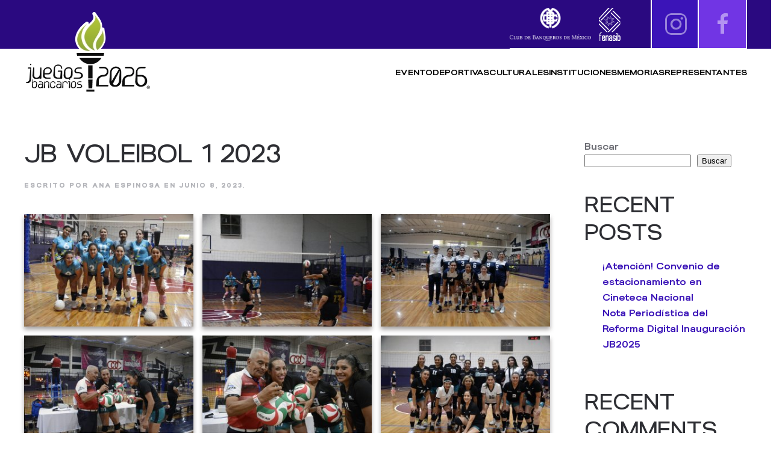

--- FILE ---
content_type: text/html; charset=UTF-8
request_url: https://www.juegosbancarios.org.mx/gallery/jb-voleibol-1-2023/
body_size: 34447
content:
<!DOCTYPE html>
<html lang="es">
    <head>
        <meta charset="UTF-8">
        <meta name="viewport" content="width=device-width, initial-scale=1">
        <link rel="icon" href="/wp-content/uploads/2022/05/favicon.svg" sizes="any">
                <link rel="icon" href="/wp-content/uploads/2022/05/favicon.svg" type="image/svg+xml">
                <link rel="apple-touch-icon" href="/wp-content/uploads/2022/12/TI-JB.png">
                <meta name='robots' content='index, follow, max-image-preview:large, max-snippet:-1, max-video-preview:-1' />

	<!-- This site is optimized with the Yoast SEO plugin v26.7 - https://yoast.com/wordpress/plugins/seo/ -->
	<title>JB Voleibol 1 2023 - Juegos Bancarios</title>
	<link rel="canonical" href="https://www.juegosbancarios.org.mx/gallery/jb-voleibol-1-2023/" />
	<meta property="og:locale" content="es_ES" />
	<meta property="og:type" content="article" />
	<meta property="og:title" content="JB Voleibol 1 2023 - Juegos Bancarios" />
	<meta property="og:description" content="Voleibol 2023 (1)Voleibol 2023 (10)Voleibol 2023 (100)Voleibol 2023 (101)Voleibol 2023 (102)Voleibol 2023 (103)Voleibol 2023 (104)Voleibol 2023 (105)Voleibol 2023 (106)Voleibol 2023 (107)Voleibol 2023 (108)Voleibol 2023 (109)Voleibol 2023 (11)Voleibol 2023 (110)Voleibol 2023 (111)Voleibol 2023 (112)Voleibol 2023 (113)Voleibol 2023 (114)Voleibol 2023 (115)Voleibol 2023 (116)Voleibol 2023 (117)Voleibol 2023 (118)Voleibol 2023 (119)Voleibol 2023 (12)Voleibol 2023 (120)Voleibol 2023 (121)Voleibol 2023 (122)Voleibol [&hellip;]" />
	<meta property="og:url" content="https://www.juegosbancarios.org.mx/gallery/jb-voleibol-1-2023/" />
	<meta property="og:site_name" content="Juegos Bancarios" />
	<meta name="twitter:card" content="summary_large_image" />
	<script type="application/ld+json" class="yoast-schema-graph">{"@context":"https://schema.org","@graph":[{"@type":"WebPage","@id":"https://www.juegosbancarios.org.mx/gallery/jb-voleibol-1-2023/","url":"https://www.juegosbancarios.org.mx/gallery/jb-voleibol-1-2023/","name":"JB Voleibol 1 2023 - Juegos Bancarios","isPartOf":{"@id":"https://www.juegosbancarios.org.mx/#website"},"datePublished":"2023-06-08T23:29:09+00:00","breadcrumb":{"@id":"https://www.juegosbancarios.org.mx/gallery/jb-voleibol-1-2023/#breadcrumb"},"inLanguage":"es","potentialAction":[{"@type":"ReadAction","target":["https://www.juegosbancarios.org.mx/gallery/jb-voleibol-1-2023/"]}]},{"@type":"BreadcrumbList","@id":"https://www.juegosbancarios.org.mx/gallery/jb-voleibol-1-2023/#breadcrumb","itemListElement":[{"@type":"ListItem","position":1,"name":"Portada","item":"https://www.juegosbancarios.org.mx/"},{"@type":"ListItem","position":2,"name":"JB Voleibol 1 2023"}]},{"@type":"WebSite","@id":"https://www.juegosbancarios.org.mx/#website","url":"https://www.juegosbancarios.org.mx/","name":"Juegos Bancarios","description":"El evento corporativo deportivo más antiguo de mundo","potentialAction":[{"@type":"SearchAction","target":{"@type":"EntryPoint","urlTemplate":"https://www.juegosbancarios.org.mx/?s={search_term_string}"},"query-input":{"@type":"PropertyValueSpecification","valueRequired":true,"valueName":"search_term_string"}}],"inLanguage":"es"}]}</script>
	<!-- / Yoast SEO plugin. -->


<link rel="alternate" type="application/rss+xml" title="Juegos Bancarios &raquo; Feed" href="https://www.juegosbancarios.org.mx/feed/" />
<link rel="alternate" type="application/rss+xml" title="Juegos Bancarios &raquo; Feed de los comentarios" href="https://www.juegosbancarios.org.mx/comments/feed/" />
<link rel="alternate" title="oEmbed (JSON)" type="application/json+oembed" href="https://www.juegosbancarios.org.mx/wp-json/oembed/1.0/embed?url=https%3A%2F%2Fwww.juegosbancarios.org.mx%2Fgallery%2Fjb-voleibol-1-2023%2F" />
<link rel="alternate" title="oEmbed (XML)" type="text/xml+oembed" href="https://www.juegosbancarios.org.mx/wp-json/oembed/1.0/embed?url=https%3A%2F%2Fwww.juegosbancarios.org.mx%2Fgallery%2Fjb-voleibol-1-2023%2F&#038;format=xml" />
<style id='wp-img-auto-sizes-contain-inline-css' type='text/css'>
img:is([sizes=auto i],[sizes^="auto," i]){contain-intrinsic-size:3000px 1500px}
/*# sourceURL=wp-img-auto-sizes-contain-inline-css */
</style>
<style id='wp-block-library-inline-css' type='text/css'>
:root{--wp-block-synced-color:#7a00df;--wp-block-synced-color--rgb:122,0,223;--wp-bound-block-color:var(--wp-block-synced-color);--wp-editor-canvas-background:#ddd;--wp-admin-theme-color:#007cba;--wp-admin-theme-color--rgb:0,124,186;--wp-admin-theme-color-darker-10:#006ba1;--wp-admin-theme-color-darker-10--rgb:0,107,160.5;--wp-admin-theme-color-darker-20:#005a87;--wp-admin-theme-color-darker-20--rgb:0,90,135;--wp-admin-border-width-focus:2px}@media (min-resolution:192dpi){:root{--wp-admin-border-width-focus:1.5px}}.wp-element-button{cursor:pointer}:root .has-very-light-gray-background-color{background-color:#eee}:root .has-very-dark-gray-background-color{background-color:#313131}:root .has-very-light-gray-color{color:#eee}:root .has-very-dark-gray-color{color:#313131}:root .has-vivid-green-cyan-to-vivid-cyan-blue-gradient-background{background:linear-gradient(135deg,#00d084,#0693e3)}:root .has-purple-crush-gradient-background{background:linear-gradient(135deg,#34e2e4,#4721fb 50%,#ab1dfe)}:root .has-hazy-dawn-gradient-background{background:linear-gradient(135deg,#faaca8,#dad0ec)}:root .has-subdued-olive-gradient-background{background:linear-gradient(135deg,#fafae1,#67a671)}:root .has-atomic-cream-gradient-background{background:linear-gradient(135deg,#fdd79a,#004a59)}:root .has-nightshade-gradient-background{background:linear-gradient(135deg,#330968,#31cdcf)}:root .has-midnight-gradient-background{background:linear-gradient(135deg,#020381,#2874fc)}:root{--wp--preset--font-size--normal:16px;--wp--preset--font-size--huge:42px}.has-regular-font-size{font-size:1em}.has-larger-font-size{font-size:2.625em}.has-normal-font-size{font-size:var(--wp--preset--font-size--normal)}.has-huge-font-size{font-size:var(--wp--preset--font-size--huge)}.has-text-align-center{text-align:center}.has-text-align-left{text-align:left}.has-text-align-right{text-align:right}.has-fit-text{white-space:nowrap!important}#end-resizable-editor-section{display:none}.aligncenter{clear:both}.items-justified-left{justify-content:flex-start}.items-justified-center{justify-content:center}.items-justified-right{justify-content:flex-end}.items-justified-space-between{justify-content:space-between}.screen-reader-text{border:0;clip-path:inset(50%);height:1px;margin:-1px;overflow:hidden;padding:0;position:absolute;width:1px;word-wrap:normal!important}.screen-reader-text:focus{background-color:#ddd;clip-path:none;color:#444;display:block;font-size:1em;height:auto;left:5px;line-height:normal;padding:15px 23px 14px;text-decoration:none;top:5px;width:auto;z-index:100000}html :where(.has-border-color){border-style:solid}html :where([style*=border-top-color]){border-top-style:solid}html :where([style*=border-right-color]){border-right-style:solid}html :where([style*=border-bottom-color]){border-bottom-style:solid}html :where([style*=border-left-color]){border-left-style:solid}html :where([style*=border-width]){border-style:solid}html :where([style*=border-top-width]){border-top-style:solid}html :where([style*=border-right-width]){border-right-style:solid}html :where([style*=border-bottom-width]){border-bottom-style:solid}html :where([style*=border-left-width]){border-left-style:solid}html :where(img[class*=wp-image-]){height:auto;max-width:100%}:where(figure){margin:0 0 1em}html :where(.is-position-sticky){--wp-admin--admin-bar--position-offset:var(--wp-admin--admin-bar--height,0px)}@media screen and (max-width:600px){html :where(.is-position-sticky){--wp-admin--admin-bar--position-offset:0px}}

/*# sourceURL=wp-block-library-inline-css */
</style><style id='wp-block-heading-inline-css' type='text/css'>
h1:where(.wp-block-heading).has-background,h2:where(.wp-block-heading).has-background,h3:where(.wp-block-heading).has-background,h4:where(.wp-block-heading).has-background,h5:where(.wp-block-heading).has-background,h6:where(.wp-block-heading).has-background{padding:1.25em 2.375em}h1.has-text-align-left[style*=writing-mode]:where([style*=vertical-lr]),h1.has-text-align-right[style*=writing-mode]:where([style*=vertical-rl]),h2.has-text-align-left[style*=writing-mode]:where([style*=vertical-lr]),h2.has-text-align-right[style*=writing-mode]:where([style*=vertical-rl]),h3.has-text-align-left[style*=writing-mode]:where([style*=vertical-lr]),h3.has-text-align-right[style*=writing-mode]:where([style*=vertical-rl]),h4.has-text-align-left[style*=writing-mode]:where([style*=vertical-lr]),h4.has-text-align-right[style*=writing-mode]:where([style*=vertical-rl]),h5.has-text-align-left[style*=writing-mode]:where([style*=vertical-lr]),h5.has-text-align-right[style*=writing-mode]:where([style*=vertical-rl]),h6.has-text-align-left[style*=writing-mode]:where([style*=vertical-lr]),h6.has-text-align-right[style*=writing-mode]:where([style*=vertical-rl]){rotate:180deg}
/*# sourceURL=https://www.juegosbancarios.org.mx/wp-includes/blocks/heading/style.min.css */
</style>
<style id='wp-block-latest-comments-inline-css' type='text/css'>
ol.wp-block-latest-comments{box-sizing:border-box;margin-left:0}:where(.wp-block-latest-comments:not([style*=line-height] .wp-block-latest-comments__comment)){line-height:1.1}:where(.wp-block-latest-comments:not([style*=line-height] .wp-block-latest-comments__comment-excerpt p)){line-height:1.8}.has-dates :where(.wp-block-latest-comments:not([style*=line-height])),.has-excerpts :where(.wp-block-latest-comments:not([style*=line-height])){line-height:1.5}.wp-block-latest-comments .wp-block-latest-comments{padding-left:0}.wp-block-latest-comments__comment{list-style:none;margin-bottom:1em}.has-avatars .wp-block-latest-comments__comment{list-style:none;min-height:2.25em}.has-avatars .wp-block-latest-comments__comment .wp-block-latest-comments__comment-excerpt,.has-avatars .wp-block-latest-comments__comment .wp-block-latest-comments__comment-meta{margin-left:3.25em}.wp-block-latest-comments__comment-excerpt p{font-size:.875em;margin:.36em 0 1.4em}.wp-block-latest-comments__comment-date{display:block;font-size:.75em}.wp-block-latest-comments .avatar,.wp-block-latest-comments__comment-avatar{border-radius:1.5em;display:block;float:left;height:2.5em;margin-right:.75em;width:2.5em}.wp-block-latest-comments[class*=-font-size] a,.wp-block-latest-comments[style*=font-size] a{font-size:inherit}
/*# sourceURL=https://www.juegosbancarios.org.mx/wp-includes/blocks/latest-comments/style.min.css */
</style>
<style id='wp-block-latest-posts-inline-css' type='text/css'>
.wp-block-latest-posts{box-sizing:border-box}.wp-block-latest-posts.alignleft{margin-right:2em}.wp-block-latest-posts.alignright{margin-left:2em}.wp-block-latest-posts.wp-block-latest-posts__list{list-style:none}.wp-block-latest-posts.wp-block-latest-posts__list li{clear:both;overflow-wrap:break-word}.wp-block-latest-posts.is-grid{display:flex;flex-wrap:wrap}.wp-block-latest-posts.is-grid li{margin:0 1.25em 1.25em 0;width:100%}@media (min-width:600px){.wp-block-latest-posts.columns-2 li{width:calc(50% - .625em)}.wp-block-latest-posts.columns-2 li:nth-child(2n){margin-right:0}.wp-block-latest-posts.columns-3 li{width:calc(33.33333% - .83333em)}.wp-block-latest-posts.columns-3 li:nth-child(3n){margin-right:0}.wp-block-latest-posts.columns-4 li{width:calc(25% - .9375em)}.wp-block-latest-posts.columns-4 li:nth-child(4n){margin-right:0}.wp-block-latest-posts.columns-5 li{width:calc(20% - 1em)}.wp-block-latest-posts.columns-5 li:nth-child(5n){margin-right:0}.wp-block-latest-posts.columns-6 li{width:calc(16.66667% - 1.04167em)}.wp-block-latest-posts.columns-6 li:nth-child(6n){margin-right:0}}:root :where(.wp-block-latest-posts.is-grid){padding:0}:root :where(.wp-block-latest-posts.wp-block-latest-posts__list){padding-left:0}.wp-block-latest-posts__post-author,.wp-block-latest-posts__post-date{display:block;font-size:.8125em}.wp-block-latest-posts__post-excerpt,.wp-block-latest-posts__post-full-content{margin-bottom:1em;margin-top:.5em}.wp-block-latest-posts__featured-image a{display:inline-block}.wp-block-latest-posts__featured-image img{height:auto;max-width:100%;width:auto}.wp-block-latest-posts__featured-image.alignleft{float:left;margin-right:1em}.wp-block-latest-posts__featured-image.alignright{float:right;margin-left:1em}.wp-block-latest-posts__featured-image.aligncenter{margin-bottom:1em;text-align:center}
/*# sourceURL=https://www.juegosbancarios.org.mx/wp-includes/blocks/latest-posts/style.min.css */
</style>
<style id='wp-block-search-inline-css' type='text/css'>
.wp-block-search__button{margin-left:10px;word-break:normal}.wp-block-search__button.has-icon{line-height:0}.wp-block-search__button svg{height:1.25em;min-height:24px;min-width:24px;width:1.25em;fill:currentColor;vertical-align:text-bottom}:where(.wp-block-search__button){border:1px solid #ccc;padding:6px 10px}.wp-block-search__inside-wrapper{display:flex;flex:auto;flex-wrap:nowrap;max-width:100%}.wp-block-search__label{width:100%}.wp-block-search.wp-block-search__button-only .wp-block-search__button{box-sizing:border-box;display:flex;flex-shrink:0;justify-content:center;margin-left:0;max-width:100%}.wp-block-search.wp-block-search__button-only .wp-block-search__inside-wrapper{min-width:0!important;transition-property:width}.wp-block-search.wp-block-search__button-only .wp-block-search__input{flex-basis:100%;transition-duration:.3s}.wp-block-search.wp-block-search__button-only.wp-block-search__searchfield-hidden,.wp-block-search.wp-block-search__button-only.wp-block-search__searchfield-hidden .wp-block-search__inside-wrapper{overflow:hidden}.wp-block-search.wp-block-search__button-only.wp-block-search__searchfield-hidden .wp-block-search__input{border-left-width:0!important;border-right-width:0!important;flex-basis:0;flex-grow:0;margin:0;min-width:0!important;padding-left:0!important;padding-right:0!important;width:0!important}:where(.wp-block-search__input){appearance:none;border:1px solid #949494;flex-grow:1;font-family:inherit;font-size:inherit;font-style:inherit;font-weight:inherit;letter-spacing:inherit;line-height:inherit;margin-left:0;margin-right:0;min-width:3rem;padding:8px;text-decoration:unset!important;text-transform:inherit}:where(.wp-block-search__button-inside .wp-block-search__inside-wrapper){background-color:#fff;border:1px solid #949494;box-sizing:border-box;padding:4px}:where(.wp-block-search__button-inside .wp-block-search__inside-wrapper) .wp-block-search__input{border:none;border-radius:0;padding:0 4px}:where(.wp-block-search__button-inside .wp-block-search__inside-wrapper) .wp-block-search__input:focus{outline:none}:where(.wp-block-search__button-inside .wp-block-search__inside-wrapper) :where(.wp-block-search__button){padding:4px 8px}.wp-block-search.aligncenter .wp-block-search__inside-wrapper{margin:auto}.wp-block[data-align=right] .wp-block-search.wp-block-search__button-only .wp-block-search__inside-wrapper{float:right}
/*# sourceURL=https://www.juegosbancarios.org.mx/wp-includes/blocks/search/style.min.css */
</style>
<style id='wp-block-group-inline-css' type='text/css'>
.wp-block-group{box-sizing:border-box}:where(.wp-block-group.wp-block-group-is-layout-constrained){position:relative}
/*# sourceURL=https://www.juegosbancarios.org.mx/wp-includes/blocks/group/style.min.css */
</style>
<style id='global-styles-inline-css' type='text/css'>
:root{--wp--preset--aspect-ratio--square: 1;--wp--preset--aspect-ratio--4-3: 4/3;--wp--preset--aspect-ratio--3-4: 3/4;--wp--preset--aspect-ratio--3-2: 3/2;--wp--preset--aspect-ratio--2-3: 2/3;--wp--preset--aspect-ratio--16-9: 16/9;--wp--preset--aspect-ratio--9-16: 9/16;--wp--preset--color--black: #000000;--wp--preset--color--cyan-bluish-gray: #abb8c3;--wp--preset--color--white: #ffffff;--wp--preset--color--pale-pink: #f78da7;--wp--preset--color--vivid-red: #cf2e2e;--wp--preset--color--luminous-vivid-orange: #ff6900;--wp--preset--color--luminous-vivid-amber: #fcb900;--wp--preset--color--light-green-cyan: #7bdcb5;--wp--preset--color--vivid-green-cyan: #00d084;--wp--preset--color--pale-cyan-blue: #8ed1fc;--wp--preset--color--vivid-cyan-blue: #0693e3;--wp--preset--color--vivid-purple: #9b51e0;--wp--preset--gradient--vivid-cyan-blue-to-vivid-purple: linear-gradient(135deg,rgb(6,147,227) 0%,rgb(155,81,224) 100%);--wp--preset--gradient--light-green-cyan-to-vivid-green-cyan: linear-gradient(135deg,rgb(122,220,180) 0%,rgb(0,208,130) 100%);--wp--preset--gradient--luminous-vivid-amber-to-luminous-vivid-orange: linear-gradient(135deg,rgb(252,185,0) 0%,rgb(255,105,0) 100%);--wp--preset--gradient--luminous-vivid-orange-to-vivid-red: linear-gradient(135deg,rgb(255,105,0) 0%,rgb(207,46,46) 100%);--wp--preset--gradient--very-light-gray-to-cyan-bluish-gray: linear-gradient(135deg,rgb(238,238,238) 0%,rgb(169,184,195) 100%);--wp--preset--gradient--cool-to-warm-spectrum: linear-gradient(135deg,rgb(74,234,220) 0%,rgb(151,120,209) 20%,rgb(207,42,186) 40%,rgb(238,44,130) 60%,rgb(251,105,98) 80%,rgb(254,248,76) 100%);--wp--preset--gradient--blush-light-purple: linear-gradient(135deg,rgb(255,206,236) 0%,rgb(152,150,240) 100%);--wp--preset--gradient--blush-bordeaux: linear-gradient(135deg,rgb(254,205,165) 0%,rgb(254,45,45) 50%,rgb(107,0,62) 100%);--wp--preset--gradient--luminous-dusk: linear-gradient(135deg,rgb(255,203,112) 0%,rgb(199,81,192) 50%,rgb(65,88,208) 100%);--wp--preset--gradient--pale-ocean: linear-gradient(135deg,rgb(255,245,203) 0%,rgb(182,227,212) 50%,rgb(51,167,181) 100%);--wp--preset--gradient--electric-grass: linear-gradient(135deg,rgb(202,248,128) 0%,rgb(113,206,126) 100%);--wp--preset--gradient--midnight: linear-gradient(135deg,rgb(2,3,129) 0%,rgb(40,116,252) 100%);--wp--preset--font-size--small: 13px;--wp--preset--font-size--medium: 20px;--wp--preset--font-size--large: 36px;--wp--preset--font-size--x-large: 42px;--wp--preset--spacing--20: 0.44rem;--wp--preset--spacing--30: 0.67rem;--wp--preset--spacing--40: 1rem;--wp--preset--spacing--50: 1.5rem;--wp--preset--spacing--60: 2.25rem;--wp--preset--spacing--70: 3.38rem;--wp--preset--spacing--80: 5.06rem;--wp--preset--shadow--natural: 6px 6px 9px rgba(0, 0, 0, 0.2);--wp--preset--shadow--deep: 12px 12px 50px rgba(0, 0, 0, 0.4);--wp--preset--shadow--sharp: 6px 6px 0px rgba(0, 0, 0, 0.2);--wp--preset--shadow--outlined: 6px 6px 0px -3px rgb(255, 255, 255), 6px 6px rgb(0, 0, 0);--wp--preset--shadow--crisp: 6px 6px 0px rgb(0, 0, 0);}:where(.is-layout-flex){gap: 0.5em;}:where(.is-layout-grid){gap: 0.5em;}body .is-layout-flex{display: flex;}.is-layout-flex{flex-wrap: wrap;align-items: center;}.is-layout-flex > :is(*, div){margin: 0;}body .is-layout-grid{display: grid;}.is-layout-grid > :is(*, div){margin: 0;}:where(.wp-block-columns.is-layout-flex){gap: 2em;}:where(.wp-block-columns.is-layout-grid){gap: 2em;}:where(.wp-block-post-template.is-layout-flex){gap: 1.25em;}:where(.wp-block-post-template.is-layout-grid){gap: 1.25em;}.has-black-color{color: var(--wp--preset--color--black) !important;}.has-cyan-bluish-gray-color{color: var(--wp--preset--color--cyan-bluish-gray) !important;}.has-white-color{color: var(--wp--preset--color--white) !important;}.has-pale-pink-color{color: var(--wp--preset--color--pale-pink) !important;}.has-vivid-red-color{color: var(--wp--preset--color--vivid-red) !important;}.has-luminous-vivid-orange-color{color: var(--wp--preset--color--luminous-vivid-orange) !important;}.has-luminous-vivid-amber-color{color: var(--wp--preset--color--luminous-vivid-amber) !important;}.has-light-green-cyan-color{color: var(--wp--preset--color--light-green-cyan) !important;}.has-vivid-green-cyan-color{color: var(--wp--preset--color--vivid-green-cyan) !important;}.has-pale-cyan-blue-color{color: var(--wp--preset--color--pale-cyan-blue) !important;}.has-vivid-cyan-blue-color{color: var(--wp--preset--color--vivid-cyan-blue) !important;}.has-vivid-purple-color{color: var(--wp--preset--color--vivid-purple) !important;}.has-black-background-color{background-color: var(--wp--preset--color--black) !important;}.has-cyan-bluish-gray-background-color{background-color: var(--wp--preset--color--cyan-bluish-gray) !important;}.has-white-background-color{background-color: var(--wp--preset--color--white) !important;}.has-pale-pink-background-color{background-color: var(--wp--preset--color--pale-pink) !important;}.has-vivid-red-background-color{background-color: var(--wp--preset--color--vivid-red) !important;}.has-luminous-vivid-orange-background-color{background-color: var(--wp--preset--color--luminous-vivid-orange) !important;}.has-luminous-vivid-amber-background-color{background-color: var(--wp--preset--color--luminous-vivid-amber) !important;}.has-light-green-cyan-background-color{background-color: var(--wp--preset--color--light-green-cyan) !important;}.has-vivid-green-cyan-background-color{background-color: var(--wp--preset--color--vivid-green-cyan) !important;}.has-pale-cyan-blue-background-color{background-color: var(--wp--preset--color--pale-cyan-blue) !important;}.has-vivid-cyan-blue-background-color{background-color: var(--wp--preset--color--vivid-cyan-blue) !important;}.has-vivid-purple-background-color{background-color: var(--wp--preset--color--vivid-purple) !important;}.has-black-border-color{border-color: var(--wp--preset--color--black) !important;}.has-cyan-bluish-gray-border-color{border-color: var(--wp--preset--color--cyan-bluish-gray) !important;}.has-white-border-color{border-color: var(--wp--preset--color--white) !important;}.has-pale-pink-border-color{border-color: var(--wp--preset--color--pale-pink) !important;}.has-vivid-red-border-color{border-color: var(--wp--preset--color--vivid-red) !important;}.has-luminous-vivid-orange-border-color{border-color: var(--wp--preset--color--luminous-vivid-orange) !important;}.has-luminous-vivid-amber-border-color{border-color: var(--wp--preset--color--luminous-vivid-amber) !important;}.has-light-green-cyan-border-color{border-color: var(--wp--preset--color--light-green-cyan) !important;}.has-vivid-green-cyan-border-color{border-color: var(--wp--preset--color--vivid-green-cyan) !important;}.has-pale-cyan-blue-border-color{border-color: var(--wp--preset--color--pale-cyan-blue) !important;}.has-vivid-cyan-blue-border-color{border-color: var(--wp--preset--color--vivid-cyan-blue) !important;}.has-vivid-purple-border-color{border-color: var(--wp--preset--color--vivid-purple) !important;}.has-vivid-cyan-blue-to-vivid-purple-gradient-background{background: var(--wp--preset--gradient--vivid-cyan-blue-to-vivid-purple) !important;}.has-light-green-cyan-to-vivid-green-cyan-gradient-background{background: var(--wp--preset--gradient--light-green-cyan-to-vivid-green-cyan) !important;}.has-luminous-vivid-amber-to-luminous-vivid-orange-gradient-background{background: var(--wp--preset--gradient--luminous-vivid-amber-to-luminous-vivid-orange) !important;}.has-luminous-vivid-orange-to-vivid-red-gradient-background{background: var(--wp--preset--gradient--luminous-vivid-orange-to-vivid-red) !important;}.has-very-light-gray-to-cyan-bluish-gray-gradient-background{background: var(--wp--preset--gradient--very-light-gray-to-cyan-bluish-gray) !important;}.has-cool-to-warm-spectrum-gradient-background{background: var(--wp--preset--gradient--cool-to-warm-spectrum) !important;}.has-blush-light-purple-gradient-background{background: var(--wp--preset--gradient--blush-light-purple) !important;}.has-blush-bordeaux-gradient-background{background: var(--wp--preset--gradient--blush-bordeaux) !important;}.has-luminous-dusk-gradient-background{background: var(--wp--preset--gradient--luminous-dusk) !important;}.has-pale-ocean-gradient-background{background: var(--wp--preset--gradient--pale-ocean) !important;}.has-electric-grass-gradient-background{background: var(--wp--preset--gradient--electric-grass) !important;}.has-midnight-gradient-background{background: var(--wp--preset--gradient--midnight) !important;}.has-small-font-size{font-size: var(--wp--preset--font-size--small) !important;}.has-medium-font-size{font-size: var(--wp--preset--font-size--medium) !important;}.has-large-font-size{font-size: var(--wp--preset--font-size--large) !important;}.has-x-large-font-size{font-size: var(--wp--preset--font-size--x-large) !important;}
/*# sourceURL=global-styles-inline-css */
</style>

<style id='classic-theme-styles-inline-css' type='text/css'>
/*! This file is auto-generated */
.wp-block-button__link{color:#fff;background-color:#32373c;border-radius:9999px;box-shadow:none;text-decoration:none;padding:calc(.667em + 2px) calc(1.333em + 2px);font-size:1.125em}.wp-block-file__button{background:#32373c;color:#fff;text-decoration:none}
/*# sourceURL=/wp-includes/css/classic-themes.min.css */
</style>
<link rel='stylesheet' id='wp-components-css' href='https://www.juegosbancarios.org.mx/wp-includes/css/dist/components/style.min.css?ver=6.9' type='text/css' media='all' />
<link rel='stylesheet' id='wp-preferences-css' href='https://www.juegosbancarios.org.mx/wp-includes/css/dist/preferences/style.min.css?ver=6.9' type='text/css' media='all' />
<link rel='stylesheet' id='wp-block-editor-css' href='https://www.juegosbancarios.org.mx/wp-includes/css/dist/block-editor/style.min.css?ver=6.9' type='text/css' media='all' />
<link rel='stylesheet' id='wp-reusable-blocks-css' href='https://www.juegosbancarios.org.mx/wp-includes/css/dist/reusable-blocks/style.min.css?ver=6.9' type='text/css' media='all' />
<link rel='stylesheet' id='wp-patterns-css' href='https://www.juegosbancarios.org.mx/wp-includes/css/dist/patterns/style.min.css?ver=6.9' type='text/css' media='all' />
<link rel='stylesheet' id='wp-editor-css' href='https://www.juegosbancarios.org.mx/wp-includes/css/dist/editor/style.min.css?ver=6.9' type='text/css' media='all' />
<link rel='stylesheet' id='block-robo-gallery-style-css-css' href='https://www.juegosbancarios.org.mx/wp-content/plugins/robo-gallery/includes/extensions/block/dist/blocks.style.build.css?ver=5.1.2' type='text/css' media='all' />
<link rel='stylesheet' id='gallery-css' href='https://www.juegosbancarios.org.mx/wp-content/plugins/robo-gallery/css/gallery.css?ver=5.1.2' type='text/css' media='all' />
<link rel='stylesheet' id='font-css' href='https://www.juegosbancarios.org.mx/wp-content/plugins/robo-gallery/css/gallery.font.css?ver=5.1.2' type='text/css' media='all' />
<link rel='stylesheet' id='robo-gallery-dynamic-id13620-css' href='https://www.juegosbancarios.org.mx/wp-content/plugins/robo-gallery/cache/css/robo_gallery_css_id13620_6482644659728.css?ver=5.1.2' type='text/css' media='all' />
<link href="https://www.juegosbancarios.org.mx/wp-content/themes/yootheme-jb/css/theme.1.css?ver=1766530889" rel="stylesheet">
<link href="https://www.juegosbancarios.org.mx/wp-content/themes/yootheme-jb/css/custom.css?ver=4.3.6" rel="stylesheet">
<script type="text/javascript" src="https://www.juegosbancarios.org.mx/wp-includes/js/jquery/jquery.min.js?ver=3.7.1" id="jquery-core-js"></script>
<script type="text/javascript" src="https://www.juegosbancarios.org.mx/wp-includes/js/jquery/jquery-migrate.min.js?ver=3.4.1" id="jquery-migrate-js"></script>
<link rel="https://api.w.org/" href="https://www.juegosbancarios.org.mx/wp-json/" /><link rel="alternate" title="JSON" type="application/json" href="https://www.juegosbancarios.org.mx/wp-json/wp/v2/robogallery/13620" /><link rel="EditURI" type="application/rsd+xml" title="RSD" href="https://www.juegosbancarios.org.mx/xmlrpc.php?rsd" />
<meta name="generator" content="WordPress 6.9" />
<link rel='shortlink' href='https://www.juegosbancarios.org.mx/?p=13620' />
<!-- Google tag (gtag.js) -->
<script async src="https://www.googletagmanager.com/gtag/js?id=G-CZCEB1REM0"></script>
<script>
  window.dataLayer = window.dataLayer || [];
  function gtag(){dataLayer.push(arguments);}
  gtag('js', new Date());
  gtag('config', 'G-CZCEB1REM0');
</script>
<!-- Google tag (gtag.js) -->
<script async src="https://www.googletagmanager.com/gtag/js?id=UA-36776467-1"></script>
<script>
  window.dataLayer = window.dataLayer || [];
  function gtag(){dataLayer.push(arguments);}
  gtag('js', new Date());
  gtag('config', 'UA-36776467-1');
</script>

<script>
!function(f,b,e,v,n,t,s){if(f.fbq)return;n=f.fbq=function(){n.callMethod?
n.callMethod.apply(n,arguments):n.queue.push(arguments)};if(!f._fbq)f._fbq=n;
n.push=n;n.loaded=!0;n.version='2.0';n.queue=[];t=b.createElement(e);t.async=!0;
t.src=v;s=b.getElementsByTagName(e)[0];s.parentNode.insertBefore(t,s)}(window,
document,'script','https://connect.facebook.net/en_US/fbevents.js');

fbq('init', '476988865791618');
fbq('track', "PageView");
</script>

<script src="https://www.juegosbancarios.org.mx/wp-content/themes/yootheme/vendor/assets/uikit/dist/js/uikit.min.js?ver=4.3.6"></script>
<script src="https://www.juegosbancarios.org.mx/wp-content/themes/yootheme/vendor/assets/uikit/dist/js/uikit-icons-fuse.min.js?ver=4.3.6"></script>
<script src="https://www.juegosbancarios.org.mx/wp-content/themes/yootheme/js/theme.js?ver=4.3.6"></script>
<script>window.yootheme ||= {}; var $theme = yootheme.theme = {"i18n":{"close":{"label":"Close"},"totop":{"label":"Back to top"},"marker":{"label":"Open"},"navbarToggleIcon":{"label":"Open menu"},"paginationPrevious":{"label":"Previous page"},"paginationNext":{"label":"Next page"},"searchIcon":{"toggle":"Open Search","submit":"Submit Search"},"slider":{"next":"Next slide","previous":"Previous slide","slideX":"Slide %s","slideLabel":"%s of %s"},"slideshow":{"next":"Next slide","previous":"Previous slide","slideX":"Slide %s","slideLabel":"%s of %s"},"lightboxPanel":{"next":"Next slide","previous":"Previous slide","slideLabel":"%s of %s","close":"Close"}}};</script>
<script>function clicCards(e) { 
    var btnVal = e.getAttribute('id');
    var contDep = document.getElementById('container-deportivas');
    var contCul = document.getElementById('container-culturales');
    var btnDep = document.getElementById('btn-actdep');
    var btnCul = document.getElementById('btn-actcul');
    
    if(btnVal == "btn-actcul") {
        console.log(e.getAttribute('id'));
        btnCul.classList.add('active');
        btnDep.classList.remove('active');
        contDep.classList.add('cards-dnone');
        contCul.classList.remove('cards-dnone');
    }
    else if(btnVal == "btn-actdep") {
        console.log(e.getAttribute('id'));
        btnDep.classList.add('active');
        btnCul.classList.remove('active');
        contCul.classList.add('cards-dnone');
        contDep.classList.remove('cards-dnone');
    }
}</script><link rel="icon" href="/wp-content/uploads/2022/05/favicon.svg" sizes="any">
<link rel="icon" href="/wp-content/uploads/2022/05/favicon.svg" type="image/svg+xml">
<link rel="apple-touch-icon" href="/wp-content/uploads/2022/12/TI-JB.png">
		<style type="text/css" id="wp-custom-css">
			/* TOOLBAR */
.tm-toolbar {
  padding: 0;
  background: linear-gradient(90deg, #2A0980 20%, #2A0980 90%);
}

/* Toolbar Right */
.tm-toolbar .uk-container 
.uk-margin-auto-left .uk-grid-medium > 
div .uk-panel ul li
{ padding: 0; }

.tm-toolbar .uk-container 
.uk-margin-auto-left .uk-grid-medium > 
div .uk-panel ul li a {
	display: inline-flex;
  padding: 20px;
  background-size: 200% 200%;
  background-image: 
		linear-gradient(145deg, 
			#7135E4 50%, #3B14B8 90%);
  background-position: 0% 0%;
  border-right: solid 2px #fff;
  color: #FFF7;
	height: auto;
	aspect-ratio: 1;
	width: 80px;
	box-sizing: border-box;

  transition: 0.3s;
}

.tm-toolbar .uk-container 
.uk-margin-auto-left .uk-grid-medium > div .uk-panel ul li:first-child a {
  background-image: 
		linear-gradient(145deg, 
			#3B14B8 50%, #7135E4 90%);
  border-left: solid 2px #FFF;

  transition: 0.3s;
}

.tm-toolbar .uk-container 
.uk-margin-auto-left .uk-grid-medium > div .uk-panel ul li:hover a {
  background-position: 100% 100%;
	color: #FFF;

  transition: 0.3s;
}

.toolbar-adbm,
.toolbar-fenasib 
{ padding-right: 40px !important; }

.toolbar-adbm 
{ padding-top: 4px !important; }

.logo-banqueros
{ margin-right: 10px; }

.logo-banqueros img
{ height: 55px; }

/* 
 * TOOLBAR */

/* GENERAL */
.jb-content-disc h1
{ color: #2A0980; }

.uk-modal-title {
  font-family: inherit;
  font-size: inherit;
}

.uppcase 
{ text-transform: uppercase; }

.fsxx {
  font-size: 30px;
  line-height: 30px;
}

.fs12 
{ font-size: 12px; }

.fs13 
{ font-size: 13px; }

.fs14 
{ font-size: 14px; }

.fs15 
{ font-size: 15px; }

.fs16 
{ font-size: 16px; }

.fs18 
{ font-size: 18px; }

.fs20 
{ font-size: 20px; }

.fs25 
{ font-size: 25px; }

.fs30 
{ font-size: 30px; }

.fs32 
{ font-size: 32px; }

.fs33 
{ font-size: 33px; }

.fs38 
{ font-size: 38px; }

.fs42 
{ font-size: 42px; }

.fs54 
{ font-size: 54px; }

.fs55 
{ font-size: 55px; }

.fs57 
{ font-size: 57px; }

.fs65 
{ font-size: 65px; }

.fs70 
{ font-size: 70px; }

.fs75 
{ font-size: 75px; }

.fs180 
{ font-size: 180px; }

.ln18 
{ line-height: 18px; }

.ln20 
{ line-height: 20px; }

.ln26 
{ line-height: 26px; }

.ln25 
{ line-height: 25px; }

.ln28 
{ line-height: 28px; }

.ln30 
{ line-height: 30px; }

.ln35 
{ line-height: 35px; }

.ln50 
{ line-height: 50px; }

.ln54 
{ line-height: 54px; }

.ln57 
{ line-height: 57px; }

.ln65 
{ line-height: 65px; }

.ln68 
{ line-height: 68px; }

.ln80 
{ line-height: 80px; }

.ln150 
{ line-height: 150px; }

.ls2 
{ letter-spacing: 2px; }

.fweight600 
{ font-weight: 600; }

.fweight700 
{ font-weight: 700; }

.fweight800 
{ font-weight: 800; }

.color-000000 
{ color: #000; }

.color-9890FF 
{ color: #9890FF; }

.color-228284 
{ color: #9890FF; }

.color-23697C p 
{ color: #23697c; }

.color-696969 
{ color: #696969; }

.bg-06253D 
{ background-color: #06253d; }

.img-w100 img 
{ width: 100%; }

.bg-repeatx > div
{ /* background-repeat: repeat-x; */ }

.col-w20 
{ width: 20%; }

.col-w30 
{ width: 30%; }

.nodisplay 
{ display: none; }

.my-auto {
  margin-top: auto;
  margin-bottom: auto;
}

.py10 {
  padding-top: 10px !important;
  padding-bottom: 10px !important;
}

.py15 {
  padding-top: 15px !important;
  padding-bottom: 15px !important;
}

.pb35 > div 
{ padding-bottom: 35px; }

.br-15 > div,
.br-15 img 
{ border-radius: 15px; }

.br-top-15 > div {
  border-top-left-radius: 15px;
  border-top-right-radius: 15px;
}

.br-left-15 > div 
{ border-top-left-radius: 15px; }

.br-right-15 > div 
{ border-top-right-radius: 15px; }

.bshadow-tile > div 
{ box-shadow: 5px 5px 30px rgba(0, 0, 0, 0.25); }

.lineargradcolor-CEDF804F875A {
  background: linear-gradient(330deg, #3B14B8 0%, #FFF 90%);
  -webkit-background-clip: text;
  -webkit-text-fill-color: transparent;
}

.dblock span 
{ display: block; }

.ff-OP 
{ font-family: "Open Sans"; }

.rowrel55top 
{ position: relative; top: 55px; }

a, .uk-link 
{ color: #3B14B8; }

.w10 
{ width: 10%; }

.w50 
{ width: 50%; }

.downloads {
	a {
		background-color: #3B14B8;
		display: flex;
		flex-direction: column;
		align-items: center;
		justify-content: center;
		gap: 10px;
		color: #FFF;
		padding: 15px 25px;
		font-weight: 600;
		font-size: 16px;
		box-sizing: border-box;

		transition: 0.2s;
	}

	a:hover {
		border-color: #3B14B8;
		color: #3B14B8;
	}
	
	span
	{ margin: 0 !important; }
}
/* 
 * GENERAL */

/* HEADER */
.tm-header nav .uk-navbar-left 
{ position: absolute; top: -61px; }
/* 
 * HEADER */

/* HOME */
#slider-homemain {
	.el-item {
		background: #2A0980;
		border: solid 4px #8565F2;
		border-radius: 24px;
		padding: 50px 90px;
	}
	
	*
	{ color: #FFF; line-height: 1; }
	
	.el-title {
		font-size: 90px;
		font-weight: 800;
    font-family: 'Blauer Nue Heavy';
		text-transform: uppercase;
		
		.txt-highlighted
		{ color: #9890FF; }
	}
	
	.el-meta, .el-content { 
		text-transform: uppercase; 
		font-size: 20px;
	}
}

#title-medallero {
	line-height: 1;
	font-size: 58px;
	position: relatissssve;
	
	span
	{ display: block; width: auto; }
	
	span:nth-child(1)
	{ font-size: 34px; }
}

#title-medallero:before {
	content: '';
	background: url(/wp-content/uploads/2022/05/ico-medalla.svg);
	background-size: contain;
	background-repeat: no-repeat;
	background-position: center;
	width: 80px;
	aspect-ratio: 2 / 3;
	position: absolute;
	right: 250px;
	bottom: 65px;
}

#title-medalleroanio {
	background: 
		linear-gradient(330deg, 
			#9890FF 0%, #FFF 90%);
	-webkit-background-clip: text;
	-webkit-text-fill-color: transparent;
	font-size: 180px;
	line-height: 0.85;
}

.blog-panelslider {
  .uk-slider-items {
    padding: 0 0 15px 0;
  }

  .el-item a {
    border-radius: 20px;
    overflow: hidden;
  }

  .el-image 
	{ border-radius: 15px; }

  .el-title {
    font-size: 24px;
    line-height: 26px;
    padding: 10px 25px;
    font-weight: 700;
  }

  .el-link 
	{ display: none; }
}

.home-disciplinasslider {	
	.el-image {
		width: 100%;
		height: auto;
		aspect-ratio: 3 / 2;
		object-fit: cover;
		border-radius: 15px;
	}
	
	.uk-slider-nav {
		position: absolute;
		bottom: 20px;
		width: 100%;
		
		a {
			width: 40px;
			height: 3px;
			border-radius: 0;
			background: #FFF;
			transition: 0.2s;
		}
	
		li.uk-active a, a:hover 
		{ background: #9890FF; }
	}
}

.buttons-cards > div 
{ display: flex; }

.buttons-cards {
	.el-item 
	{ width: 50%; }

	a {
		width: 100%;
		padding: 0;
		background: transparent;
	}

	a span {
		align-items: center;
		padding: 20px 10px;
		display: block;
		font-weight: 600;
		background-color: #FFF;
		border: 1px solid #B5B5B5;
		border-radius: 5px;
	}

	a span.active {
		background: #2A0980;
		color: #FFF;
		border-color: transparent;
	}
}

.grid-cardsactividades>div>div:nth-child(odd) .el-item {
  border-top: solid 5px #7135E4;
  background-image:
    linear-gradient(
			to bottom, #7135E4 50%, 
			transparent 50%);
}

.grid-cardsactividades>div>div:nth-child(even) .el-item {
  border-top: solid 5px #7135E4;
  background-image:
    linear-gradient(
			to bottom, #7135E4 50%, 
			transparent 50%);
}

.grid-cardsactividades .el-item {
  background-size: 200% 200%;
  background-position: 0 100%;
  padding: 30px 0;
  border: none;
  border-bottom-left-radius: 12px;
  border-bottom-right-radius: 12px;
  box-shadow: 1px 1px 10px 8px #F3F3F3;
  transition: .3s ease;
	
}

.grid-cardsactividades .el-item:hover 
{ background-position: 100% 0; }

.grid-cardsactividades .el-title {
  font-size: 16px;
  font-weight: 700;
  text-transform: uppercase;
}

.grid-cardsactividades > div >
div:nth-child(odd) .el-title 
{ color: #2A0980; }

.grid-cardsactividades > div >
div:nth-child(even) .el-title 
{ color: #2A0980; }

.grid-cardsactividades .el-item:hover .el-title 
{ color: #FFF; transition: .2s; }

.grid-cardsactividades .el-item 
a svg ellipse,
.grid-cardsactividades .el-item 
a svg circle 
{ fill: #D4D0FF !important; transition: .3s; }

.grid-cardsactividades > div >
div:nth-child(odd) .el-item a > svg path 
{ fill: #2A0980 !important; transition: .3s; }

.grid-cardsactividades > div > 
div:nth-child(even) .el-item a > svg path 
{ fill: #2A0980 !important; transition: .3s; }

.grid-cardsactividades > div >
div .el-item:hover a > svg path 
{ fill: #2A0980 !important; }

.cards-dnone 
{ display: none; }

.tm-bottom, #tm-bottom 
{ display: none; }
/* 
 * HOME */

/* SEDES */
#sblyt-sedes {
  padding: 20px 30px;
  border-radius: 15px;
  box-shadow: 1px 1px 10px 10px #F3F3F3;
  border: solid 2px transparent;
  display: inline-block;
  width: calc(50% - 20px);
  box-sizing: border-box;
  transition: .2s;
}

#sblyt-sedes:nth-child(2n + 1) 
{ margin-right: 10px; }

#sblyt-sedes:nth-child(2n) 
{ margin-left: 10px; }

#sblyt-sedes:last-child:nth-child(odd) 
{ display: block; margin: auto; }

#sblyt-sedes:hover 
{ border-color: #7135E4; }

.sede-title 
{ font-size: 30px; }

.sede-map 
{ border-radius: 15px; }

.sede-direccion {
	a {
		font-family: Blauer Nue;
		color: #2A0980;
		text-align: left;
		line-height: 1.1;
		text-transform: none;
		transition: 0.2s;
	}

	a:hover 
	{ color: #7135E4; }
}

.sede-actividades { 
	color: #000; 
	line-height: 1; 
	
	span {
		color: #7135E4;
		font-weight: 700;
		text-transform: uppercase;
	}
}
/* 
 * SEDES */

/* COMITÉ */
.tile-comitepresidente > div,
.tile-comite > div {
  border: solid 1px #9A9A9A;
  box-shadow: 5px 5px 15px rgba(0, 0, 0, 0.1);
  border-radius: 10px;
}

.tile-comitepresidente > div 
{ padding: 50px 40px; }

.tile-comite > div 
{ padding: 20px 40px; }

.tile-comite {
	h3
	{ line-height: 1.1; text-transform: uppercase; }
	
	a 
	{ color: #9890FF; transition: 0.2s; }

	a:hover 
	{ color: #3B14B8;  transition: 0.2s; }
}
/* 
 * COMITÉ */

/* CONVOCATORIA, REGLAMENTOS, AdP */
.reglamento {
  color: #000;
	
	strong 
	{ color: #3B14B8; }

	p 
	{ margin-bottom: 0; }

	h2 
	{ margin: 25px 0; font-size: 25px; }

	table {
		margin-top: 1em;
		border-collapse: collapse;
		width: 100%;
	}

	table td {
		border: solid 1px #000;
		padding: 5px 10px;
		border-collapse: collapse;
	}

	table tr:first-child 
	{ background-color: #3B14B8; }

	table tr:first-child td p strong 
	{ color: #FFF !important; }

	em {
		text-decoration: underline;
		font-style: normal;
	}
}

.avisodeprivacidad-content a {
  color: #7135E4;
  font-weight: 600;

  transition: 0.2s;
}

.avisodeprivacidad-content a:hover 
{ color: #9890FF; }
/* 
 * CONVOCATORIA, REGLAMENTOS, AdP */

/* GALERÍAS */
.rbs-img-container > div.rbs-img-image {
  height: auto !important;
  width: auto !important;

  div.rbs-img-thumbs, img {
    height: auto !important;
    width: 100%;
    aspect-ratio: 1600 / 1065;
  }

  img 
	{ object-fit: contain; }
}

.mfp-ready.mfp-bg {
  background: #3338 !important;
  backdrop-filter: blur(8px);
}

.mfp-content .mfp-img {
		filter: drop-shadow(
			0px 0px 100px #2A0980);
	}

/* 
 * GALERÍAS */

/* MEDALLEROS */
.medallero {
	background: #FFF;
	border-radius: 15px;
	padding: 20px 60px;
	box-sizing: border-box;
	max-width: 900px;
	margin: auto;
}

.table-medallero {
	width: 100%;
	text-align: center;
	border-collapse: collapse;
	text-transform: uppercase;

	tr td, tr th 
	{ border-bottom: solid 1px #C9C9C9; }

	tr:last-child td,
		tr:last-child th 
		{ border-bottom: 0; }

	.institucion-name {
		color: #9890FF !important;
		font-weight: 700;
		text-align: left;
	}

	.med-val {
		color: #696969;
		font-weight: 600;

		&.med-t 
		{ color: #000; font-weight: 700; }
	}
}

.med-img img 
{ width: 40px; }
/* 
 * MEDALLEROS */

/* FOOTER */
.overlayslider-institucionespart {
	.el-item > a {
		border: solid 2px #C4C4C4;
		border-radius: 5px;
		margin-bottom: 1px;
		padding: 20px;
	}

	.el-image {
		width: 100%;
		height: auto;
		aspect-ratio: 19 / 12;
		object-fit: contain;
	}
}

.sqrdbtns-footerrow {
  position: relative;
  bottom: 150px;
	
	a.uk-panel {
		display: flex;
		flex-direction: column;
		align-items: center;
		justify-content: center;
		aspect-ratio: 1;
		width: 100%;
		height: auto;
	}
}

.sqrdbtns-footerrow >
div:nth-child(odd) a {
  background-size: 100% auto;
  background-image: 
		linear-gradient(
			to bottom, #D4D0FF, #877FE5);
  transition: 0.5s;

  .el-title 
	{ color: #2A0980; }
}

.sqrdbtns-footerrow > 
div:nth-child(even) a {
  background-size: 100% auto;
  background-image: 
		linear-gradient(
			to bottom, #9890FF, #3B33AA);
  transition: 0.5s;

  .el-title 
	{ color: #FFF; }
}

.sqrdbtns-footerrow > div a:hover {
  background-size: 200% auto;
  filter: brightness(1.2);
  transition: 0.5s;
}

.footer-panel {
  .el-title {
		text-transform: uppercase;
		font-size: 22px;
		line-height: 1;
	}

	.el-title span 
	{ display: block; }
}
/* 
 * FOOTER */

/* SLIDENAV */
.blog-panelslider .el-slidenav,
.panelslideractividad .el-slidenav,
.overlayslider-institucionespart .el-slidenav {
  margin: 0 20px;
  padding: 12px;
  background-color: #2A0980;
	transition: 0.2s;
}

.blog-panelslider .el-slidenav svg,
.panelslideractividad .el-slidenav svg,
.overlayslider-institucionespart 
.el-slidenav svg 
{ color: #FFF; aspect-ratio: 1; }

.blog-panelslider .el-slidenav 
svg polyline,
.panelslideractividad .el-slidenav 
svg polyline,
.overlayslider-institucionespart 
.el-slidenav svg polyline 
{ fill: #FFF; stroke: #FFF; }

.blog-panelslider .el-slidenav:hover,
.panelslideractividad 
.el-slidenav:hover,
.overlayslider-institucionespart 
.el-slidenav:hover 
{ background-color: #3B33AADD; }
/* 
 * SLIDENAV */

/* SECTION */
#section-mainhome {
	background: url(/wp-content/uploads/2025/12/bg01.png);
	background-position: center;
	background-size: cover;
}

.bgactividadindividual, .bgfondoheader {
	background: url('/wp-content/uploads/2025/12/bg03.png');
	background-size: cover;
  background-position: center;
  background-repeat: no-repeat;
}
/* 
 * SECTION */

/* ------------------------------ */
































/* GALERÍAS NAV */
.bwg_nav_cont_0 .tablenav-pages_0 * {
  display: inline !important;
  color: #000 !important;
  border-color: #0E2E4D !important;
}

.bwg_nav_cont_0 .tablenav-pages_0 a:hover,
.bwg_nav_cont_0 .tablenav-pages_0 input:hover,
.bwg_nav_cont_0 .tablenav-pages_0 input:focus {
  color: #59AF7C !important;
  border-color: #59AF7C !important;
}

/**/

.zero {
  color: #ccc !important
}

.grey {
  color: #80808099 !important
}

.panel-memoria .el-image {
  max-height: 110px;
  filter: hue-rotate(65deg);
}

.content-post a {
  font-weight: 600;
  color: #12a7aa;

  transition: 0.2s;
}

.content-post a:hover {
  color: #a4d975;

  transition: 0.2s;
}



.actividades-switcher .el-item .uk-panel>div {
  padding-bottom: 0;
}





.widget_search {
  display: none;
}

/* HOME */
.home-topoverlayslider .el-meta {
  font-size: 18px;
  text-transform: uppercase;
}

.home-topoverlayslider .el-title {
  font-size: 75px;
  line-height: 68px;
  text-transform: uppercase;
}

.home-topoverlayslider .el-title .color-228284 {
  color: #FFCE00 !important;
}

.home-topoverlayslider .uk-slider-nav a {
  display: none;
}

.home-topoverlayslider .uk-slider-nav {
  list-style-image: url("/wp-content/uploads/2022/04/slidenav.svg");
  position: relative;
  justify-content: left;
  left: 8.2em;
  bottom: 5.5em;
}

.home-topoverlayslider .uk-slider-nav .uk-active {
  list-style-image: url("/wp-content/uploads/2022/04/slidenav-active.svg");
}

.home-topoverlayslider .uk-slider-nav li {
  width: 32px;
}

.home-topoverlayslider .uk-panel.uk-padding-small.uk-width-2xlarge.uk-margin-remove-first-child {
  position: relative !important;
  right: 23vw;
}

.blog-panelslider {
  .uk-slider-items {
    padding: 0 0 15px 0;
  }

  .el-item a {
    border-radius: 20px;
    overflow: hidden;
  }

  .el-image {
    border-radius: 15px;
  }

  .el-title {
    font-size: 24px;
    line-height: 26px;
    padding: 10px 25px;
    font-weight: 700;
  }

  .el-link {
    display: none;
  }
}

.home-disciplinasslider {	
	.uk-slider-nav {
		position: absolute;
		bottom: 20px;
		width: 100%;
		
		a {
			width: 40px;
			height: 3px;
			border-radius: 0;
			background: #FFF;
			transition: 0.2s;
		}
	
		li.uk-active a, a:hover 
		{ background: #9890FF; }
	}
}

.actividades-switcher .el-nav li {
  width: 48%;
}

.actividades-switcher .el-nav li a {
  text-decoration: none !important;
  text-align: center;
  border: solid 1px;
  border-radius: 5px;
  display: block;
}

.actividades-switcher .el-content div {
  background-color: transparent;
}

.overlay-competenciasvirtuales .el-title span {
  display: block;
}

.overlay-competenciasvirtuales .el-title {
  font-size: 60px;
  line-height: 60px;
}

.overlay-competenciasvirtuales .el-content {
  color: #fff;
  font-size: 24px;
  line-height: 26px;
}

.overlay-competenciasvirtuales .panelactividad-blue,
.overlay-competenciasvirtuales .panelactividad-green {
  padding: 10px 0;
  box-shadow: none;
}

.overlay-competenciasvirtuales .el-link {
  padding-top: 12px;
  padding-bottom: 12px;
}

/* * * * * * */

/* INSTITUCIONES INDIVIDUAL */
.logo-inst-indv img {
  border-radius: 10px;
  padding: 15px;
  background-color: #fff;
}

/* * * * * * */

/* ACTIVIDAD */
.rowtop-actividadindividual .uk-panel>* {
  display: inline-block;
  vertical-align: middle;
}

.rowtop-actividadindividual {
  text-align: center;
}

.rowtop-actividadindividual img {
  margin-right: 30px !important;
}

.imagenicoactividad img {
  max-height: 250px;
}

.interiordisciplina-switcher .el-nav li {
  padding-left: 0.78%;
  width: 13.5%;
}

.interiordisciplina-switcher .el-nav li a {
  text-decoration: none !important;
  text-align: center;
  font-size: 13px;
  font-weight: 600;
  line-height: 14px;
  border: solid 1px;
  border-radius: 5px;
  display: block;
}

.interiordisciplina-switcher .uk-tab>li a {
  background-color: #f8f8f8;
  border-top-left-radius: 0;
  border-top-right-radius: 0;
  border-color: #9a9a9a;
  border-top: solid 5px #59af7c;
  color: #0e2e4d;

  transition: 0.5s;
}

.interiordisciplina-switcher .uk-tab>li a:hover {
  border-color: #0e2e4d;

  transition: 0.5s;
}

.interiordisciplina-switcher .uk-tab>.uk-active a {
  border-color: #0e2e4d;
  background-color: #0e2e4d;
  color: #fff;
}

.interiordisciplina-switcher .uk-tab>.uk-active a::after {
  content: "";
  position: absolute;
  top: 80%;
  left: 50%;
  width: 16px;
  height: 15px;
  background-image: url("/wp-content/uploads/2022/05/switcher-poly.svg");
}

.interiordisciplina-switcher .uk-tab>.uk-active:nth-child(3) a::after {
  top: 100%;
}

.interiordisciplina-switcher .el-content div {
  background-color: transparent;
}

/* * * * * * */

/* MENÚ BOTONES */
.menubtn .el-item a {
  border: solid 1px #9890FF;
  border-top: solid 5px #9890FF;
  font-size: 13px;
  font-weight: 600;
  border-top-left-radius: 0;
  border-top-right-radius: 0;
  color: #9890FF;
  padding: 20px 30px;
  background-size: 200% 200%;
  background-position: 0% 100%;
  background-image: linear-gradient(to bottom, #9890FF 50%, transparent 50%);

  transition: 0.5s;
}

.menubtn .el-item a:hover {
  color: #FFF !important;
  border-color: #9890FF;
  background-image: linear-gradient(to bottom, #9890FF 50%, transparent 50%);
  background-position: 100% 0%;
  transition: background-position 0.5s ease;

  transition: 0.5s;
}

.menubtn .el-item .uk-button-primary {
  border-color: #2A0980 !important;
  color: #FFF !important;
  background-image: linear-gradient(to bottom,
      #2A0980 50%,
      #2A0980 50%) !important;

  transition: 0.5s;
}

/* * * * * * */

/* MEDALLAS ICO */
.medal .el-content {
  font-size: 38px;
  color: #000;
  font-family: "Open Sans";
  font-weight: 700;
}

/* .medal-sm .el-title {
font-size: 26x;
font-weight: 700; } */
/* * * * * * */

/* FORMATO SLIDENAV */

.panelslideractividad .el-title,
.panelactividad-sm .el-title 
{ line-height: 25px !important; }


/* * * * * * */

/* PANELES ACTIVIDAD AYUDA ME MUERO */
.panelactividad-blue,
.panelactividad-green {
  padding: 30px 0;
  border: none;
  border-bottom-left-radius: 12px;
  border-bottom-right-radius: 12px;
}

.panelactividad-blue {
  border-top: solid 5px #9890FF !important;
  background-size: 200% 200%;
  background-position: 0% 100%;
  background-image: linear-gradient(to bottom, #9890FF 50%, transparent 50%);

  transition: background-position 0.5s ease;
}

.panelactividad-blue:hover {
  background-image: linear-gradient(to bottom, #9890FF 50%, transparent 50%);
  background-position: 100% 0%;
  transition: background-position 0.5s ease;
}

.panelactividad-green {
  border-top: solid 5px #3B14B8 !important;
  background-size: 200% 200%;
  background-position: 0% 100%;
  background-image: linear-gradient(to bottom, #3B14B8 50%, transparent 50%);

  transition: background-position 0.5s ease;
}

.panelactividad-green:hover {
  background-image: linear-gradient(to bottom, #3B14B8 50%, transparent 50%);
  background-position: 100% 0%;
  transition: background-position 0.5s ease;
}

.panelactividad-blue>.el-title,
.panelactividad-green>.el-title {
  transition: 0.5s;
}

.panelactividad-blue:hover>.el-title,
.panelactividad-green:hover>.el-title {
  color: #fff !important;

  transition: 0.5s;
}

.panelactividad-blue>svg ellipse,
.panelactividad-green>svg ellipse,
.panelactividad-blue>svg circle,
.panelactividad-green>svg circle {
  fill: #f2f2f2 !important;

  transition: 0.25s;
}

.panelactividad-blue:hover>svg ellipse,
.panelactividad-blue:hover>svg circle {
  fill: #9890FF !important;

  transition: 0.25s;
}

.panelactividad-green:hover>svg ellipse,
.panelactividad-green:hover>svg circle {
  fill: #3B14B8 !important;

  transition: 0.25s;
}

.panelactividad-blue>svg path,
.panelactividad-blue>svg rect {
  fill: #9890FF !important;

  transition: 0.25s;
}

.panelactividad-green>svg path,
.panelactividad-green>svg rect {
  fill: #3B14B8 !important;

  transition: 0.25s;
}

.panelactividad-blue:hover>svg path,
.panelactividad-blue:hover>svg rect,
.panelactividad-green:hover>svg path,
.panelactividad-green:hover>svg rect {
  fill: #fff !important;

  transition: 0.25s;
}

.panelactividad-blue .el-title,
.panelactividad-green .el-title {
  margin-top: 0 !important;
  font-size: 17px;
  line-height: 50px;
  font-weight: 700;
  text-transform: uppercase;
}

.panelactividad-blue>div,
.panelactividad-green>div {
  display: none;
}

.panelslideractividad .uk-slider-items li a {
  border: solid 5px #f0f;
  padding: 30px 0;
  border: none;
  border-bottom-left-radius: 12px;
  border-bottom-right-radius: 12px;
}

.panelslideractividad .uk-slider-items li:nth-child(odd) a {
  border-top: solid 5px #9890FF !important;
  background-size: 200% 200%;
  background-position: 0% 100%;
  background-image: linear-gradient(to bottom, #9890FF 50%, transparent 50%);

  transition: background-position 0.5s ease;
}

.panelslideractividad .uk-slider-items li:nth-child(odd) a:hover {
  background-image: linear-gradient(to bottom, #9890FF 50%, transparent 50%);
  background-position: 100% 0%;
  transition: background-position 0.5s ease;
}

.panelslideractividad .uk-slider-items li:nth-child(even) a {
  border-top: solid 5px #3B14B8 !important;
  background-size: 200% 200%;
  background-position: 0% 100%;
  background-image: linear-gradient(to bottom, #3B14B8 50%, transparent 50%);

  transition: background-position 0.5s ease;
}

.panelslideractividad .uk-slider-items li:nth-child(even) a:hover {
  background-image: linear-gradient(to bottom, #3B14B8 50%, transparent 50%);
  background-position: 100% 0%;
  transition: background-position 0.5s ease;
}

.panelslideractividad .el-title {
  transition: 0.5s;
}

.panelslideractividad .el-item:hover .el-title {
  color: #fff !important;

  transition: 0.5s;
}

.panelslideractividad .uk-slider-items li a>svg ellipse,
.panelslideractividad .uk-slider-items li a>svg circle {
  fill: #f2f2f2 !important;

  transition: 0.25s;
}

.panelslideractividad .uk-slider-items li:nth-child(odd) a:hover>svg ellipse,
.panelslideractividad .uk-slider-items li:nth-child(odd) a:hover>svg circle {
  fill: #9890FF !important;

  transition: 0.25s;
}

.panelslideractividad .uk-slider-items li:nth-child(even) a:hover>svg ellipse,
.panelslideractividad .uk-slider-items li:nth-child(even) a:hover>svg circle {
  fill: #3B14B8 !important;

  transition: 0.25s;
}

.panelslideractividad .uk-slider-items li:nth-child(odd) a>svg path,
.panelslideractividad .uk-slider-items li:nth-child(odd) a>svg rect {
  fill: #9890FF !important;

  transition: 0.25s;
}

.panelslideractividad .uk-slider-items li:nth-child(even) a>svg path,
.panelslideractividad .uk-slider-items li:nth-child(even) a>svg rect {
  fill: #3B14B8 !important;

  transition: 0.25s;
}

.panelslideractividad .uk-slider-items li a:hover>svg path,
.panelslideractividad .uk-slider-items li a:hover>svg rect {
  fill: #fff !important;

  transition: 0.25s;
}

.panelslideractividad .el-title {
  margin-top: 0 !important;
  font-size: 17px;
  line-height: 50px;
  font-weight: 700;
  text-transform: uppercase;
}

.panelslideractividad .uk-slider-items li:nth-child(odd) .el-title {
  color: #9890FF;
}

.panelslideractividad .uk-slider-items li:nth-child(even) .el-title {
  color: #3B14B8;
}

.panelslideractividad .el-item>div {
  display: none;
}

.panelslideractividad .uk-slider-items {
  padding: 0 5px 15px 5px;
}

/* * * * * * */

/* FOOTER */




.secondsubnav ul li a {
  font-size: 14px !important;
  font-weight: 400 !important;
  color: #aaa !important;

  transition: 0.2s;
}

.secondsubnav ul li a:hover {
  color: #fff !important;

  transition: 0.2s;
}

/* * * * * * */

/* AVISO DE PRIVACIDAD */


/* * * * * * */

/* COMITÉ ORGANIZADOR */


/* * * * * * */

/* MEMORIAS */
.panel-memoria a {
  padding: 25px 40px;
  border-radius: 15px;
}

.panel-memoria .el-title {
  font-size: 24px;
  line-height: 30px;
  font-weight: 700;
  text-transform: uppercase;
}

.panel-memoria>div {
  display: none;
}

/* * * * * * */

/* REGIONALES */
.titleciudad-regionales {
  background-color: #3B14B8;
  border-radius: 10px;
  font-size: 24px;
  line-height: 30px;
  font-weight: 800;
  padding: 15px 25px;
}

.menu-regionalesciudades {
  border-radius: 10px;
  padding: 65px 0 5px 0;
  position: relative;
  bottom: 80px;
  box-shadow: 0px 3px 20px rgba(0, 0, 0, 0.2);
}

.menu-regionalesciudades>ul>li {
  border-bottom: solid 1px #e6e6e6;
}

.menu-regionalesciudades>ul>li:nth-last-child(1) {
  border-bottom: none;
}

.menu-regionalesciudades ul li a {
  font-family: "Open sans";
  letter-spacing: 0px;
  color: #000 !important;
  font-size: 15px;
  padding-left: 25px;
  padding-right: 15px;
  line-height: 1;
  font-weight: 700;
  text-transform: uppercase;
}

.menu-regionalesciudades li ul li a {
  font-size: 14px;
  color: #9890FF !important;
  margin: 10px 0;

  transition: 0.2s;
}

.menu-regionalesciudades li ul li a:hover {
  color: #3B14B8 !important;

  transition: 0.2s;
}

.medalleroregional-col2 {
  position: relative;
  bottom: 35px;
}

.title-medalleroregional {
  background-color: #3B14B8;
  padding: 25px 0 25px 30px;
  border-top-left-radius: 15px;
  border-top-right-radius: 15px;
  position: relative;
  top: 35px;
}

.medalleroregiona-fem,
.medalleroregiona-var {
  padding: 30px;
  padding-bottom: 0;
  background-color: #fff;
  border-top-left-radius: 15px;
  border-top-right-radius: 15px;
  position: relative;
}

/* * * * * * */



.grid-listainstituciones .el-item>div {
  display: none;
}

/* BUTTON POST */
.content-post .wp-block-button a {
  text-transform: uppercase;
  background-color: #9890FF;
  display: block;
  color: #fff;
  padding: 15px;
  line-height: 1.1;
  font-weight: 600;
  font-size: 15px;
  border-radius: 5px;
  border: solid 1px #9890FF;

  transition: 0.2s;
}

.content-post .wp-block-button a:hover {
  border-color: #9890FF;
  background-color: #fff;
  text-decoration: none;
  color: #9890FF;

  transition: 0.2s;
}

.content-post .wp-block-button a span {
  margin: 0 !important;
  display: block !important;
}



.title-sede {
  font-size: 25px;
}

.address-sede,
.activities-sede {
  line-height: 1.1;
  font-size: 18px;
}

.col-sede {
  margin-left: 2%;
  width: 48%;
  padding: 25px 40px;
  border-radius: 15px;
  box-shadow: 1px 1px 10px 10px #f3f3f3;
  border: solid 2px transparent;

  transition: 0.2s;
}

.sectionmaps-sede .uk-container .tm-grid-expand>div:hover {
  border-color: #9890FF;

  transition: 0.2s;
}



/************************************************************************************************* ESTILOS DE ROLES ******************************************************************************/

.uk-section-default+#jb-content-disc {
  padding: 0;
}

@color-tback: #9890FF;
@color-secnd: #067c83;

.m-0 {
  margin: 0 !important;
}

.mt-0,
.fl-partido {
  margin-top: 0 !important;
}

.ml-0 {
  margin-left: 0 !important;
}

.mr-0 {
  margin-right: 0 !important;
}

.mb-0 {
  margin-bottom: 0 !important;
}

.p-0 {
  padding: 0 !important;
}

.pt-0 {
  padding-top: 0 !important;
}

.pl-0 {
  padding-left: 0 !important;
}

.pr-0 {
  padding-right: 0 !important;
}

.pb-0 {
  padding-bottom: 0 !important;
}

.report-medallero {

  table td,
  table th {
    padding: 6px;
    border: 2px solid #ccc;
  }

  .uk-table {
    thead tr:first-child th {
      color: #fff;
      font-size: 110%;
      vertical-align: middle;
      line-height: 1.4;
      font-family: @global-secondary-font-family;
      background: @color-tback;
      padding: 10px 10px 6px 10px;
      border-bottom: 5px solid @color-tback;
    }

    td,
    th {
      border: 0;
    }

    td {
      padding: 5px 10px;
      text-align: center;
      vertical-align: middle;
      border-left: 1px solid #ccc;
      border-bottom: 1px solid #ccc;
    }

    th.cell-small {
      text-align: center;
      font-size: 100% !important;
    }

    td.cell-left {
      text-align: left;
    }

    td.cell-right {
      text-align: right;
    }

    th.cell-center {
      text-align: center;
    }

    td.institucion-name {
      color: #9890FF;
      font-weight: 700;
      text-align: left;
      letter-spacing: 1px;
      font-family: @global-secondary-font-family;
    }

    td.participante-name {
      font-weight: 600;
      text-align: left;
      letter-spacing: 1px;
      font-family: @global-secondary-font-family;
    }

    td:first-child {
      border-left: none;
    }

    tr:last-child td {
      border-bottom: none;
    }

    tbody tr.even td {
      background: #f5f5f5;
    }

    th.th-secondary {
      color: #fff;
      font-size: 80% !important;
      background: @color-secnd !important;
      border-left: 1px solid @color-tback;
    }

    th.border-remove,
    td.border-remove {
      border: none !important;
    }

    th.border-top-remove,
    td.border-top-remove {
      border-top: none !important;
    }

    th.border-bottom-remove,
    td.border-bottom-remove {
      border-bottom: none !important;
    }

    th.border-left-remove,
    td.border-left-remove {
      border-left: none !important;
    }

    th.border-right-remove,
    td.border-right-remove {
      border-right: none !important;
    }

    td.border-left,
    th.border-left {
      border-left: 2px solid @color-tback;
    }

    td.border-right,
    th.border-right {
      border-right: 2px solid @color-tback;
    }

    th.border-top {
      border-top: 5px solid @color-tback;
    }

    td.border-top,
    tr.border-top td {
      border-top: 3px solid @color-tback;
    }

    th.border-bottom {
      border-bottom: 5px solid @color-tback;
    }

    td.border-bottom,
    tr.border-bottom td {
      border-bottom: 3px solid @color-tback;
    }
  }
}

.table-roles {
  position: relative;

  .even {
    background: #ededed;
  }

  .table-rol>.uk-grid {
    margin-left: 0;
  }

  .odd {
    background: #fff;
  }

  .border-top {
    border-top: 3px solid @color-tback;
  }

  .border-bottom {
    border-bottom: 3px solid @color-tback;
  }

  .rol-grupos {
    padding: 7px;
    color: @color-tback;
    background: #33c7cf;
  }

  .rol-title {
    padding: 0.5em 1em;
    display: block;
    color: #fff;
    background: @color-tback;
    text-align: left !important;
    font-family: @global-secondary-font-family;
  }

  .rol-category {
    right: 0;
    border: 0;
    top: 1em;
    color: #eee;
    height: 80px;
    margin-top: 3px;
    font-size: 24px;
    padding: 15px 20px;
    position: absolute;
    width: 30% !important;
    background: @color-secnd;
  }

  .rol-jornada {
    padding: 5px;
    color: @color-tback;
    font-family: @global-secondary-font-family;
  }

  .rol-descansa {
    color: #666;
    font-size: 22px;
    text-align: center;
    line-height: 150%;
  }

  .rol-fecha {
    color: #666;
    font-size: 18px;
  }

  .rol-sede {
    color: #999;
    font-size: 13px;
    font-family: @global-primary-font-family;
  }

  .rol-institucion {
    color: #444;
    font-size: 24px;
    font-family: @global-secondary-font-family;
  }

  .rol-grupo {
    color: #999;
    font-size: 14px;
    font-family: @global-primary-font-family;
  }

  .rol-default {
    color: red;
    font-size: 14px;
  }

  .rol-penales {
    font-size: 16px;
    color: @color-tback;
  }

  .rol-vs {
    color: #aaa;
    font-size: 40px;
    line-height: 100%;
    font-family: @global-secondary-font-family;
  }

  .rol-goles {
    color: #000;
    font-size: 26px;
    line-height: 100%;
  }

  .rol-data {
    padding: 20px 10px;

    >* {
      margin-top: 5px;
      line-height: 120%;

      &:first-child {
        margin-top: 0;
      }
    }

    select {
      width: 100%;
      padding: 0.5em;
      border-radius: 5px;
      background: #f7f7f7;
    }
  }

  .table-top {
    display: none;
  }

  .uk-table {

    td,
    th {
      padding: 10px;
      font-size: 120%;
      line-height: 100%;
      vertical-align: middle;
    }

    &.table-half {

      td,
      th {
        font-size: 100%;
      }
    }

    td {
      font-family: @global-primary-font-family;
    }

    td.name {
      font-family: @global-secondary-font-family;
    }

    th {
      color: #777;
    }

    &.table-front-calendario {

      td,
      th {
        padding: 7px;
        font-size: 100%;
        line-height: 100%;
      }

      td {
        font-family: @global-primary-font-family;
      }
    }
  }

  .rol-category-label {
    text-align: right;
  }
}







/* .menubtn > div > div:last-child
{ border: solid #f0f; } */





.tm-toolbar-default .uk-text-muted,
.uk-light .uk-text-muted,
.uk-offcanvas-bar .uk-text-muted,
.uk-overlay-primary .uk-text-muted,
.uk-section-primary:not(.uk-preserve-color) .uk-text-muted,
.uk-tile-primary:not(.uk-preserve-color) .uk-text-muted,
.uk-tile-secondary:not(.uk-preserve-color) .uk-text-muted,
.uk-light .uk-text-meta,
.uk-section-primary:not(.uk-preserve-color) .uk-text-meta,
.uk-tile-primary:not(.uk-preserve-color) .uk-text-meta,
.uk-tile-secondary:not(.uk-preserve-color) .uk-text-meta,
.uk-overlay-primary .uk-text-meta,
.uk-offcanvas-bar .uk-text-meta,
.tm-toolbar-default .uk-text-meta {
  color: #FFF !important;
}


/* ------------------------------------- */


#logo-abm {
  width: 200px;
}




/* ---
 * 
 * 
 * 
 * --- */


.section-btncontainer-intact {
  /* 	border-left: solid 2px #3B14B8;  */
  padding: 40px 0;
}

.section-contentcontainer-intact {
  /* 	border-left: solid 2px #4E467D;  */
}

.transmision iframe {
  display: block;
  margin: auto;
}



.table-medallero .med-val.med-t {
  color: #000;
  font-weight: 700;
}

/* ------------------------------- */

.botonesgaleria-interioractividad a {
  border: solid 1px transparent;
  padding: 10px;
  font-weight: 500;
  padding-right: 15px;
  background: #3B14B8;
  color: #FFF;
  transition: 0.2s;
}

.botonesgaleria-interioractividad a:hover {
  color: #3B14B8;
  border-color: #3B14B8;
}

.botonesgaleria-interioractividad a.uk-button-secondary {
  background: #352F58;
}

.botonesgaleria-interioractividad a.uk-button-secondary:hover {
  color: #352F58;
  border-color: #352F58;
  background: transparent;
}

.reglamento-internoregional,
.galeria-internoregional,
.botonesroles-internoregional {
  background: #FFF;
  border-top-left-radius: 15px;
  border-top-right-radius: 15px;
  padding: 25px 30px;
  color: #000;
  position: relative;
}

.reglamento-internoregional strong {
  color: #3B14B8;
}

.reglamento-internoregional table {
  border-collapse: collapse;
}

.reglamento-internoregional table td {
  border: solid 1px;
  padding: 5px;
}

/* YooTheme */
.ff-OP {
  font-family: 'Open Sans';
}

.fweight600 {
  font-weight: 600;
}

.fweight700 {
  font-weight: 700;
}

.fs15 {
  font-size: 15px;
}

.fs20 {
  font-size: 20px;
}

.ln50 {
  line-height: 50px;
}

.fsm10 {
  font-size: 10px;
}

.fsm14 {
  font-size: 14px;
}

.uppcase {
  text-transform: uppercase;
}

.color-07253C {
  color: #07253C;
}

.color-696969 {
  color: #696969;
}

.color-000000 {
  color: #000;
}

.py10 {
  padding-top: 10px !important;
  padding-bottom: 10px !important;
}

.py15 {
  padding-top: 15px !important;
  padding-bottom: 15px !important;
}

table#medallerovirtual-general {
  width: 100%;
  border-collapse: collapse;
}

.w10 {
  width: 10%;
}

.w50 {
  width: 50%;
}

.text-center {
  text-align: center;
}

.img-w40 {
  max-width: 40px;
}

.row-bb-C9C9C9 {
  border-bottom: solid 1px #C9C9C9;
}




/* --- --- --- v2 --- --- --- */



#logo-abm {
  width: 200px;
}



.buttons-cards>div {
  display: flex;
}

.buttons-cards .el-item {
  width: 50%;
}

.buttons-cards a {
  width: 100%;
  padding: 0;
  background: transparent;
}

.buttons-cards a span {
  align-items: center;
  padding: 20px 10px;
  display: block;
  font-weight: 600;
  background-color: #FFF;
  border: 1px solid #B5B5B5;
  border-radius: 5px;
}

.buttons-cards a span.active {
  background: #2A0980;
  color: #FFF;
  border-color: transparent;
}



/* ---
 * 
 * 
 * 
 * --- */


.section-btncontainer-intact {
  /* 	border-left: solid 2px #3B14B8;  */
  padding: 40px 0;
}

.section-contentcontainer-intact {
  /* 	border-left: solid 2px #4E467D;  */
}

.transmision iframe {
  display: block;
  margin: auto;
}



.table-medallero .med-val.med-t {
  color: #000;
  font-weight: 700;
}

/* ------------------------------- */

.botonesgaleria-interioractividad a {
  border: solid 1px transparent;
  padding: 10px;
  font-weight: 500;
  padding-right: 15px;
  background: #3B14B8;
  color: #FFF;
  transition: 0.2s;
}

.botonesgaleria-interioractividad a:hover {
  color: #3B14B8;
  border-color: #3B14B8;
}

.botonesgaleria-interioractividad a.uk-button-secondary {
  background: #352F58;
}

.botonesgaleria-interioractividad a.uk-button-secondary:hover {
  color: #352F58;
  border-color: #352F58;
  background: transparent;
}

.reglamento-internoregional,
.galeria-internoregional,
.botonesroles-internoregional {
  background: #FFF;
  border-top-left-radius: 15px;
  border-top-right-radius: 15px;
  padding: 25px 30px;
  color: #000;
  position: relative;
}

.reglamento-internoregional strong {
  color: #3B14B8;
}

.reglamento-internoregional table {
  border-collapse: collapse;
}

.reglamento-internoregional table td {
  border: solid 1px;
  padding: 5px;
}

.botonesroles-internoregional a {
  border: solid 1px transparent;
  padding: 10px 30px;
  gap: 10px;
  background: #3B14B8;
  transition: 0.2s;
}

.botonesroles-internoregional a span {
  display: block !important;
  margin: 8px 0 !important;
  width: 100%;
  line-height: 1;
  color: #FFF;
  transition: 0.2s;
}

.botonesroles-internoregional a:hover 
{ border-color: #3B14B8; }

.botonesroles-internoregional a:hover span 
{ color: #3B14B8; }

/* YooTheme */
.ff-OP {
  font-family: 'Open Sans';
}

.fweight600 {
  font-weight: 600;
}

.fweight700 {
  font-weight: 700;
}

.fs15 {
  font-size: 15px;
}

.fs20 {
  font-size: 20px;
}

.ln50 {
  line-height: 50px;
}

.fsm10 {
  font-size: 10px;
}

.fsm14 {
  font-size: 14px;
}

.uppcase {
  text-transform: uppercase;
}

.color-07253C {
  color: #07253C;
}

.color-696969 {
  color: #696969;
}

.color-000000 {
  color: #000;
}

.py10 {
  padding-top: 10px !important;
  padding-bottom: 10px !important;
}

.py15 {
  padding-top: 15px !important;
  padding-bottom: 15px !important;
}

table#medallerovirtual-general {
  width: 100%;
  border-collapse: collapse;
}

.w10 {
  width: 10%;
}

.w50 {
  width: 50%;
}

.text-center {
  text-align: center;
}

.img-w40 {
  max-width: 40px;
}

.row-bb-C9C9C9 {
  border-bottom: solid 1px #C9C9C9;
}



#grid-listainstitucionespage .el-image {
  aspect-ratio: 160 / 95;
  object-fit: contain;
}

#grid-listainstitucionespage .el-item a>div.uk-margin-top {
  display: none;
}

/* --- */

li.hidden-regional {
  display: none;
}

/* --- */

#embed-tmplobras iframe {
  margin: auto;
  display: block;
}

#btns-obras .el-item {
  width: 50%;
}

#btns-obras a {
  border: solid 1px #9A9A9A;
  text-transform: none;
  font-weight: 600;
  font-size: 14px;
  padding: 10px 12px;
  color: #9890FF;
  width: 100%;
  transition: 0.2s;
}

#btns-obras a:hover {
  border-color: #9890FF;
  background: #9890FF;
  color: #FFF;
}

#tmpl-titleobras {
  font-family: Kimberley;
  font-weight: 500;
  text-transform: uppercase;
  line-height: 1;
  font-size: 60px;
}

#robo-galeria .thumbnail-overlay {
  height: auto !important;
  background: #E6E6E6 !important;
  display: block !important;
  opacity: 1 !important;
  position: static;

  div.rbsTitle {
    padding: 0;
    color: #444 !important;
    font-weight: 600;
  }

  div.rbsIcons {
    display: none;
  }
}

#robo-galeria .thumbnail-overlay>div.aligment>div.aligment {
  height: 24px;
}

div.mfp-title {
  color: #917E5A !important;
  font-size: 26px;
  line-height: 1;
  font-family: Kimberley;
}



#robo-galeria div.robo_gallery {
  div.rbs-img div.rbs-img-image:before {
    width: 50px;
    height: auto;
    aspect-ratio: 1;
    border-radius: 50%;
    top: 15px;
    left: 15px;
    position: absolute;
    display: flex;
    z-index: 1;
    font-size: 12px;
    font-weight: 600;
    text-transform: uppercase;
    line-height: 1;
    color: #000;
    text-align: center;
    align-items: center;

    /* 		display: none; */
  }
}



#gallery-tmplobras .el-item a img {
  object-fit: cover;
}

#gallery-tmplobras .el-item a div.uk-overlay-primary {
  width: 100%;
  /* 	background: linear-gradient(
		to right, #C60901CC, #FF7500CC); */
  background: #eee;
  position: static !important;
  --uk-position-translate-x: 0;

  div.uk-overlay {
    padding: 8px 10px;
  }

  .el-title {
    font-size: 12px;
    color: #444;
    text-transform: uppercase;
    font-weight: 600;
  }

  div.uk-overlay>div.uk-margin-top {
    display: none;
  }
}

.uk-lightbox {
  background: #FFFC;
  backdrop-filter: blur(10px);

  div.uk-lightbox-caption {
    --uk-translate-y: 0 !important;
    background: none;

    h4 {
      color: #FF7500;
      font-size: 30px;
      letter-spacing: 0;
      line-height: 1;
    }
  }

  a.uk-lightbox-button {
    background: none;
  }

  div.uk-lightbox-toolbar {
    --uk-translate-y: 0 !important;
    background: none;
  }

  button.uk-close svg line {
    color: #FF7500;
    stroke-width: 4px;
  }
}

/* -------------- */

.tm-toolbar>div.uk-container {
  flex-direction: column;
}

.tm-toolbar>div.uk-container>div:first-child {
  border-bottom: solid 1px #FFF;
}








.home-topoverlayslider .el-title {
  filter:
    drop-shadow(-1px -1px 0 #C20000);
}

#logo-jb24 {
  height: 55px;
  aspect-ratio: 20 / 13;
}






#frame-video {
	position: relative;
	left: -3px;
	width: calc(100% + 7px);
	
	iframe 
	{ height: auto; aspect-ratio: 280/157; }
}



.toolbar-adbm
{ padding-right: 20px !important; }





#title-main {
	width: 850px;
	margin: auto;
	
	h1 {
		font-family: Fonseca Bold;
		font-size: 90px;
		line-height: 1;
		color: #FFF;
		margin: 40px 0 !important;
		opacity: 0;
		transform: scale(1.1);
		
		em { 
			font-style: normal; 
			background: linear-gradient(
				15deg, #94ADAB 20%, #AF9D7B, #F5E8CB, #AF9D7B, #94ADAB 75%);
			background-size: 500%;
			background-position: 0%;
			-webkit-background-clip: text;
			-webkit-text-fill-color: transparent;
		}
	}
	
	span
	{ display: block; }
	
	transition: 0.2s;
}

#title-main > span:nth-child(1),
#title-main > span:nth-child(3) {
	font-family: Yantramanav Regular;
	font-size: 30px;
	line-height: 1;
	text-transform: uppercase;
	
	opacity: 0;
	position: relative;
	top: -10px;
}

#title-main > span:nth-child(3) { 
	text-transform: none; 
	color: #FFFB; 
	width: 750px;
	margin: auto;
}

/* --- */

#title-main h1 {
	animation: 
		fadeTitleHome 0.5s 1s 
		both ease-in-out; 
}

#title-main > span:nth-child(1){
	animation: 
		fadeTitleHomePt2 0.5s 2s 
		both ease-in-out; 
}

#title-main > span:nth-child(3) {
	animation: 
		fadeTitleHomePt2 0.5s 2.5s 
		both ease-in-out; 
}

#title-main h1 em {
	animation: 
		fadeTitleHomePt4 2s 3.5s 
		both ease-in-out; 
}

@keyframes fadeTitleHome { 
	to 
	{ opacity: 1; transform: scale(1); } 
}

@keyframes fadeTitleHomePt2
{ to { opacity: 1; top: 0; } }

@keyframes fadeTitleHomePt3
{ to { opacity: 1; } }

@keyframes fadeTitleHomePt4
{ to { background-position: 100%; } }

/* --- */















/* ----- */

div.jb-load-data {
 	a.uk-card {
		display: flex !important;
		align-items: center;
		justify-content: center;
		border: solid 3px transparent;
		flex-wrap: wrap;
		padding: 20px 30px;
		transition: 0.2s;
		
		img
		{ width: 15%; }
		
		h2
		{ text-align: left; width: 60%; }
		
		div.el-link { 
			width: 25%; 
			text-align: right;
			border: none;
			display: block;
			background: transparent;
		}
	}
	
	a.uk-card:hover 
	{ border-color: #432862; }
}

@media (min-width: 751px) {

  /* GENERAL */
  .nodesdis {
    display: none;
  }

  /* * * * * * */

  /* INSTITUCIONES */
  .img-listainstituciones img {
    width: 100%;
    padding: 25px;
    border: solid 2px #e5e5e5;
    border-radius: 10px;
  }

  .grid-listainstituciones .el-item {
    width: 100%;
    padding: 5px 15px;
    border: solid 2px #e5e5e5;
    border-radius: 10px;
  }

  /* * * * * * */
}

@media (max-width: 750px) {
  .downloads a {
    font-size: 14px;
  }

  /* HEADER MOBILE */
  .uk-navbar-toggle .uk-icon svg {
    width: 30px;
    height: 30px;
  }

  .uk-icon rect {
    fill: #9890FF;
  }

  .uk-navbar-toggle .uk-icon svg rect {
    width: 30px;
    height: 3px;
  }

  /* off-canvas */

  /* * * * * */

  /* GENERAL */
  .textm-center {
    text-align: center !important;
  }

  .textm-right {
    text-align: right !important;
  }

  .textm-left {
    text-align: left !important;
  }

  .nomobdis {
    display: none;
  }

  .fsm9 {
    font-size: 9px;
  }

  .fsm10 {
    font-size: 10px;
  }

  .fsm13 {
    font-size: 13px;
  }

  .fsm14 {
    font-size: 14px;
  }

  .fsm15 {
    font-size: 15px;
  }

  .fsm17 {
    font-size: 17px;
  }

  .fsm22 {
    font-size: 22px;
  }

  .fsm30 {
    font-size: 30px;
  }

  .fsm35 {
    font-size: 35px;
  }

  .fsm45 {
    font-size: 45px;
  }

  .fsm40 {
    font-size: 40px;
  }

  .fsm50 {
    font-size: 50px;
  }

  .fsm140 {
    font-size: 140px;
  }

  .lnm15 {
    line-height: 15px;
  }

  .lnm16 {
    line-height: 16px;
  }

  .lnm17 {
    line-height: 17px;
  }

  .lnm18 {
    line-height: 18px;
  }

  .lnm21 {
    line-height: 21px;
  }

  .lnm25 {
    line-height: 25px;
  }

  .lnm35 {
    line-height: 35px;
  }

  .lnm40 {
    line-height: 40px;
  }

  .lnm50 {
    line-height: 50px;
  }

  .lnm60 {
    line-height: 60px;
  }

  .lnm120 {
    line-height: 120px;
  }

  .pymxx {
    padding-top: 40px !important;
    padding-bottom: 40px !important;
  }

  .pym40 {
    padding-top: 40px !important;
    padding-bottom: 40px !important;
  }

  .pbt25>div {
    padding-top: 25px !important;
  }

  .pbm0>div {
    padding-bottom: 0;
  }

  .pbm240 {
    padding-bottom: 240px !important;
  }

  .rel0 {}

  .br-topm-15>div {
    border-top-left-radius: 15px;
    border-top-right-radius: 15px;
  }

  .br-mobile-0>div {
    border-radius: 0;
  }

  .top120negm {
    top: -20px;
  }

  .right120m {
    right: 210px !important;
  }

  .btn-sm-primary a {
    font-size: 14px;
    padding-top: 8px;
    padding-bottom: 8px;
  }

  .rowrel80topm {
    position: relative;
    top: 80px;
  }

  /* * * * * * */

  /* HOME */
  .home-topoverlayslider ul.uk-slider-items {
    background-color: #9890FF;
    height: 450px !important;
  }

  .home-topoverlayslider ul.uk-slider-items li.el-item {
    width: 95%;
  }

  .home-topoverlayslider .el-meta {
    font-size: 14px;
    line-height: 16px;
    text-transform: uppercase;
  }

  .home-topoverlayslider .el-meta span {
    display: block;
  }

  .home-topoverlayslider .el-title {
    font-size: 50px;
    line-height: 45px;
    text-transform: uppercase;
  }

  .home-topoverlayslider .el-content {
    font-size: 14px;
    line-height: 20px;
  }

  .home-topoverlayslider .uk-slider-nav a {
    display: none;
  }

  .home-topoverlayslider .uk-slider-nav {
    list-style-image: url("/wp-content/uploads/2022/04/slidenav.svg");
    position: relative;
    justify-content: left;
    left: 5.2em;
    bottom: 2.5em;
  }

  .home-topoverlayslider .uk-slider-nav .uk-active {
    list-style-image: url("/wp-content/uploads/2022/04/slidenav-active.svg");
  }

  .home-topoverlayslider .uk-slider-nav li {
    width: 35px;
  }

  .blog-panelslider .el-title {
    font-size: 18px;
    line-height: 20px;
    padding: 5px 10px;
  }

  .actividades-switcher .el-nav {
    padding-left: 20px;
  }

  .actividades-switcher .el-nav {
    justify-content: space-between;
  }

  .actividades-switcher .el-nav li {
    width: 49%;
    padding-left: 0;
  }

  .actividades-switcher .el-nav li a {
    padding: 18px 10px;
    font-size: 15px !important;
    line-height: 18px;
  }

  .actividades-switcher .uk-subnav-pill>.uk-active a::after {
    background-image: none;
  }

  /* * * * * * */

  /* INSTITUCIONES */
  .img-listainstituciones img {
    width: 100%;
    padding: 25px;
    border: solid 2px #e5e5e5;
    border-radius: 10px;
  }

  .grid-listainstituciones .el-item {
    padding: 5px;
    border: solid 1px #e5e5e5;
    border-radius: 5px;
  }

  /* * * * * * */

  /* PANEL ACTIVIDAD */
  .panelactividad-sm .panelactividad-blue,
  .panelactividad-sm .panelactividad-green {
    box-shadow: none;
    padding: 10px 5px;
  }

  .panelactividad-sm .panelactividad-blue .el-title,
  .panelactividad-sm .panelactividad-green .el-title {
    line-height: 15px !important;
    font-size: 14px;
  }

  /* * * * * * */

  /* ACTIVIDAD INDIVIDUAL */
  .rowtop-actividadindividual .uk-panel>* {
    display: block;
  }

  .rowtop-actividadindividual img {
    margin-right: 0 !important;
  }

  .imagenicoactividad img {
    max-height: 125px;
    object-fit: contain;
  }

  /* * * * * * */

  /* INTERIOR DISC */
  .interiordisciplina-switcher .el-nav {
    padding-left: 20px;
  }

  .interiordisciplina-switcher .el-nav {
    justify-content: space-between;
  }

  .interiordisciplina-switcher .el-nav li {
    width: 49%;
    padding-left: 0;
  }

  .interiordisciplina-switcher .el-nav li a {
    padding: 15px 10px;
    margin-bottom: 10px;
    font-size: 10px !important;
    line-height: 13px;
  }

  .actividades-switcher .uk-subnav-pill>.uk-active a::after {
    background-image: none;
  }

  .interiordisciplina-switcher .uk-tab>.uk-active a::after {
    background-image: none;
  }

  /* * * * * * */

  /* MENÚ BOTONES */
  .menubtn {
    position: relative;
    top: 20px;
  }

  .menubtn .el-item a {
    border: solid 1px #9a9a9a;
    border-top: solid 3px #9890FF !important;
    font-size: 11px;
    font-weight: 600;
    padding: 8px 12px;
  }

  /* * * * * * */

  /* MEDALLAS ICO */
  .medal .el-title {
    font-size: 25px;
  }

  /* * * * * * */

  /* FOOTER */
  .seccfooter-paneles {
    max-height: 220px;
  }

  .sqrdbtns-footerrow {
    position: relative;
    bottom: 43.6vw;
  }

  .sqrdbtns-footerrow>div:nth-child(4) a {
    background-image: linear-gradient(to bottom, #D4D0FF, #877FE5);
  }

  .sqrdbtns-footerrow>div:nth-child(3) a {
    background-image: linear-gradient(to bottom, #9890FF, #3B33AA);
  }

  .footer-panel {
    /* padding: 25px 0; */
  }

  .footer-panel .el-image {
    max-height: 70px;
    object-fit: contain;
  }

  .footer-panel .el-title {
    text-transform: uppercase;
    font-size: 15px;
    line-height: 17px;
  }

  .subnav2mob a {
    color: #fff;
    text-decoration: none;
  }

  .subnav2mob a:hover,
  .subnav2mob a:active {
    color: #228284;
  }

  .secondsubnav ul {
    justify-content: center;
  }

  .secondsubnav ul li a {
    font-size: 10px !important;
  }

  /* * * * * * */

  /* COMITÉ ORGANIZADOR */
  .tile-comitepresidente>div,
  .tile-comite>div {
    border-radius: 4px;
  }

  .tile-comitepresidente>div {
    padding: 50px 35px;
  }

  .tile-comite>div {
    padding: 20px;
  }

  .tile-comitepresidente h2 {
    font-size: 32px;
  }

  .tile-comite h2 {
    font-size: 20px;
    line-height: 25px;
  }

  /* * * * * * */

  /* MEMORIAS */
  .panel-memoria {
    padding: 15px 10px;
    border-radius: 10px;
  }

  .panel-memoria .el-image {
    width: 50%;
  }

  .panel-memoria .el-title {
    font-size: 11px;
    line-height: 14px;
    margin-top: 10px !important;
    font-weight: 600;
  }

  /* * * * * * */
}

@media (max-width: 750px) {
  .content-post .wp-block-button a {
    font-size: 13px;
  }
}

@media (max-width: 750px) {
  .title-sede {
    font-size: 22px;
  }

  .address-sede {
    text-align: center !important;
  }

  .address-sede,
  .activities-sede {
    line-height: 1.1;
    font-size: 15px;
  }

  .sectionmaps-sede .uk-container .tm-grid-expand>div {
    margin-left: 20px;
    width: 100%;
    padding: 20px 15px;
    border-radius: 10px;
  }
}

@media (max-width: 767px) {
  .table-roles {
    .rol-fecha {
      color: #444;
    }

    .rol-vs {
      font-size: 25px;
    }

    .rol-goles {
      font-size: 18px;
    }

    .rol-institucion {
      font-size: 15px;
    }

    .rol-sede,
    .rol-fecha {
      text-align: center !important;
    }

    .uk-grid-divider>div:first-child {
      padding-top: 5px;
      padding-bottom: 2px;
    }

    .uk-table {

      td,
      th {
        padding: 5px;
        font-size: 90%;

        &.cell-left {
          text-align: left;
        }
      }

      th {
        color: #06273d;
        font-family: @global-secondary-font-family;
        text-align: center;
      }
    }

    .rol-goles .rol-data {
      font-family: @global-secondary-font-family;
      color: #0e3956;
    }

    .rol-category-label {
      text-align: center;
    }

    .rol-category {
      width: 100% !important;
      position: relative;
      top: inherit;
      height: auto;
    }
  }

  .w15m {
    width: 15%;
  }

  .w55m {
    width: 55%;
  }

  .nodiscol,
  .uk-hidden-small {
    display: none;
  }

  .table-medallero .med-img img {
    max-width: 30px;
  }
}

@media(max-width: 960px) {

  .transmision iframe,
  .transmision iframe * {
    height: 250px !important;
    width: 100%;
  }
}

@media(max-width: 960px) {
  .reglamento-internoregional {
    padding: 15px 10px;
    font-size: 12px;
  }

  .w15m {
    width: 15%;
  }

  .w55m {
    width: 55%;
  }

  .img-w30-m {
    max-width: 30px;
  }

  .nodiscol {
    display: none;
  }
}

@media(max-width: 960px) {

  .transmision iframe,
  .transmision iframe * {
    height: 250px !important;
    width: 100%;
  }
}

@media(max-width: 960px) {
  .reglamento-internoregional {
    padding: 15px 10px;
    font-size: 12px;
  }

  .w15m {
    width: 15%;
  }

  .w55m {
    width: 55%;
  }

  .img-w30-m {
    max-width: 30px;
  }

  .nodiscol {
    display: none;
  }
}

@media(max-width: 960px) {
  #embed-tmplobras iframe {
    max-width: 100%;
  }

  #btns-obras .el-item {
    width: 100%;
  }

  #tmpl-titleobras {
    font-size: 30px;
  }

  div.mfp-title {
    font-size: 16px;
  }

  #robo-galeria div.robo_gallery {

    div.rbs-img:nth-child(1) div.rbs-img-image:before,
    div.rbs-img:nth-child(2) div.rbs-img-image:before,
    div.rbs-img:nth-child(3) div.rbs-img-image:before {
      width: 40px;
      top: 10px;
      left: 10px;
      font-size: 9px;
    }
  }
}

@media(max-width: 960px) {
  /* .tm-toolbar 
	{ display: block !important; }
	
	.tm-toolbar .uk-container > 
	div:last-child
	{ display: none; }
	
	.tm-toolbar .uk-container 
	{ padding: 0; display: block; }
	
	.tm-toolbar .uk-container > div > div
	{ display: block; } */

  /* - */

  .home-topoverlayslider .uk-panel.uk-padding-small.uk-width-2xlarge.uk-margin-remove-first-child {
    right: 0 !important;
  }
}

@media(max-width: 960px) {
  #sblyt-sedes {
    padding: 15px 20px;
    border: solid 2px transparent;
    display: block;
    width: 100%;
  }

  #sblyt-sedes:nth-child(2n + 1) {
    margin-right: 0px;
  }

  #sblyt-sedes:nth-child(2n) {
    margin-left: 0px;
  }

  .sede-title {
    font-size: 20px;
  }

  .sede-direccion a {
    line-height: 1;
    font-size: 14px;
  }

  .sede-actividades {
    font-size: 14px;
  }
}

@media(max-width: 960px) {
	#section-mainhome
	{ padding: 10px 0 !important; }
	
	#slider-homemain {
		.el-item {
			border-width: 2px;
			border-radius: 12px;
			padding: 20px 30px;
		}

		.el-title 
		{ font-size: 36px; }

		.el-meta, .el-content 
		{ font-size: 14px; }
	}
}

@media(max-width: 960px) {
	.tm-toolbar { 
		display: block !important;
		position: fixed;
		top: -1px; 
		width: 100%;
		border-bottom: solid 1px #FFF;
		z-index: 10;
	}
	
	.tm-header-mobile
	{ margin-top: 75px; }
	
	.tm-toolbar .uk-container {
    padding-left: 0;
    padding-right: 0;
		display: block;
	}
	
	.tm-toolbar .uk-container
	.uk-margin-small-top.uk-first-column
	{ display: none; }
	
	.tm-toolbar .uk-container > div > div { 
		display: block; 
		margin: 0; 
		width: 100%; 
		
		div.uk-first-column 
		{ padding: 0; width: 100%; }
	}
	
	/* Widgets */
	.toolbar-fenasib { 
		display: flex; width: 100%;
		padding: 10px 20px !important;
		
		a
		{ width: 30%; text-align: center; }
		
		a.logo-banqueros
		{ width: 70%; }
	}
}

/* HEADER */
@media(max-width: 960px) {
	.uk-offcanvas-bar 
	{ background: #4D5B5A; }
	
	.uk-offcanvas-bar button > 
	svg line 
	{ color: #FFF; stroke-width: 2; }

	.uk-offcanvas-bar ul.uk-nav li a {
		font-size: 16px;
		font-family: "Open sans";
		font-weight: 600;
		letter-spacing: 1px;
		color: #FFF;
		padding: 10px 0;
		line-height: 1;
	}
	
	.uk-offcanvas-bar ul.uk-nav-sub li a {
		font-size: 14px;
		font-weight: 600;
		color: #FFF !important;
		padding: 6px 0;
	}
	
	.uk-offcanvas-bar > div ul.uk-nav 
	{ padding-top: 25px; }

	.uk-offcanvas-bar div .uk-grid >
	div:last-child 
	{ margin-top: 0px; }

	.uk-offcanvas-bar div .uk-grid >
	div:last-child ul li a svg 
	{ color: #FFF; }
}
/* ***
 * HEADER
 * *** */

 @media(max-width: 960px) {
	#title-main {
		filter: drop-shadow(0 0 5px #000);
		width: 100%;
		
		h1 
		{ font-size: 44px; margin: 20px 0 !important; }
	}

	#title-main > span:nth-child(1),
	#title-main > span:nth-child(3) 
	{ font-size: 16px; color: #FFF; }

	#title-main > span:nth-child(3) 
	{ width: auto; }
	
	.medallero {
		padding: 10px 20px;
		width: 90%;
		margin: auto;
		
		.uk-margin-top
		{ margin-top: 5px !important; }
		
		td, th
		{ font-size: 14px; }
	}
}

@media(max-width: 960px) {
	#title-medallero {
		font-size: 40px;
		width: 230px;
		margin: auto;

		span:nth-child(1)
		{ font-size: 26px; }
	}

	#title-medallero:before {
		width: 42px;
		right: unset;
		left: 0;
		bottom: 45px;
	}

	#title-medalleroanio {
		font-size: 96px;
		text-align: center !important;
		letter-spacing: 0px;
		overflow: visible;
		line-height: 1;
	}
}

@media(max-width: 960px) {	
	.bgfondoheader
	{ padding: 40px 0; }
}

@media(max-width: 960px) {
	div.jb-load-data {
		a.uk-card 
		{ display: block !important; padding: 10px; }
		
		a.uk-card > * { 
			width: 65% !important; 
			padding: 0; 
			text-align: right !important;
			display: inline-block !important;
			height: auto !important;
		}
		
		.el-title 
		{ font-size: 14px; }
		
		.el-link { 
			font-size: 14px; 
			margin: 10px 0 !important; 
			box-sizing: border-box;
		}
		
		a.uk-card > img { 
			float: left; 
			width: 35% !important;
			max-height: 100px;
			object-fit: contain;
		}
	}
}

		</style>
		    </head>
    <body class="wp-singular robo_gallery_table-template-default single single-robo_gallery_table postid-13620 wp-theme-yootheme wp-child-theme-yootheme-jb ">


        
        <div class="uk-hidden-visually uk-notification uk-notification-top-left uk-width-auto">
            <div class="uk-notification-message">
                <a href="#tm-main">Skip to main content</a>
            </div>
        </div>

        
        
        <div class="tm-page">

                        


<header class="tm-header-mobile uk-hidden@m">


    
        <div class="uk-navbar-container">

            <div class="uk-container uk-container-expand">
                <nav class="uk-navbar" uk-navbar="{&quot;align&quot;:&quot;left&quot;,&quot;container&quot;:&quot;.tm-header-mobile&quot;,&quot;boundary&quot;:&quot;.tm-header-mobile .uk-navbar-container&quot;}">

                                        <div class="uk-navbar-left">

                                                    <a href="https://www.juegosbancarios.org.mx/" aria-label="Volver al inicio" class="uk-logo uk-navbar-item">
    <picture>
<source type="image/webp" srcset="/wp-content/themes/yootheme/cache/61/JB_2025_Mesa-de-trabajo-1-61404fd6.webp 84w, /wp-content/themes/yootheme/cache/c1/JB_2025_Mesa-de-trabajo-1-c1348bae.webp 168w" sizes="(min-width: 84px) 84px">
<img alt loading="eager" src="/wp-content/themes/yootheme/cache/5e/JB_2025_Mesa-de-trabajo-1-5e310821.png" width="84" height="65">
</picture></a>                        
                        
                    </div>
                    
                    
                                        <div class="uk-navbar-right">

                                                                            
                        <a uk-toggle href="#tm-dialog-mobile" class="uk-navbar-toggle">

        
        <div uk-navbar-toggle-icon></div>

        
    </a>
                    </div>
                    
                </nav>
            </div>

        </div>

    



        <div id="tm-dialog-mobile" uk-offcanvas="container: true; overlay: true" mode="slide" flip>
        <div class="uk-offcanvas-bar uk-flex uk-flex-column">

                        <button class="uk-offcanvas-close uk-close-large" type="button" uk-close uk-toggle="cls: uk-close-large; mode: media; media: @s"></button>
            
                        <div class="uk-margin-auto-bottom">
                
<div class="uk-grid uk-child-width-1-1" uk-grid>    <div>
<div class="uk-panel widget widget_nav_menu" id="nav_menu-6">

    
    
<ul class="uk-nav uk-nav-default uk-nav-accordion" uk-nav="targets: &gt; .js-accordion">
    
	<li class="menu-item menu-item-type-custom menu-item-object-custom menu-item-has-children js-accordion uk-parent"><a href> Evento <span uk-nav-parent-icon></span></a>
	<ul class="uk-nav-sub">

		<li class="menu-item menu-item-type-post_type menu-item-object-page"><a href="https://www.juegosbancarios.org.mx/mision-y-vision/"> Misión y Visión</a></li>
		<li class="menu-item menu-item-type-post_type menu-item-object-page"><a href="https://www.juegosbancarios.org.mx/comite-organizador/"> Comité Organizador</a></li>
		<li class="menu-item menu-item-type-post_type menu-item-object-page"><a href="https://www.juegosbancarios.org.mx/convocatoria/"> Convocatoria 2026</a></li>
		<li class="menu-item menu-item-type-post_type menu-item-object-page"><a href="https://www.juegosbancarios.org.mx/reglamento-general/"> Reglamento General</a></li>
		<li class="menu-item menu-item-type-post_type menu-item-object-page"><a href="https://www.juegosbancarios.org.mx/bases-generales/"> Bases Generales Culturales</a></li>
		<li class="menu-item menu-item-type-post_type menu-item-object-page"><a href="https://www.juegosbancarios.org.mx/medallero/"> Medallero general</a></li>
		<li class="menu-item menu-item-type-post_type menu-item-object-page"><a href="https://www.juegosbancarios.org.mx/calendarioysedes/"> Calendario y Sedes</a></li></ul></li>
	<li class="menu-item menu-item-type-custom menu-item-object-custom menu-item-has-children js-accordion uk-parent"><a href> Deportivas <span uk-nav-parent-icon></span></a>
	<ul class="uk-nav-sub">

		<li class="menu-item menu-item-type-post_type menu-item-object-page"><a href="https://www.juegosbancarios.org.mx/disciplinas/acuatlon/"> Acuatlón</a></li>
		<li class="menu-item menu-item-type-post_type menu-item-object-page"><a href="https://www.juegosbancarios.org.mx/disciplinas/ajedrez/"> Ajedrez</a></li>
		<li class="menu-item menu-item-type-post_type menu-item-object-page"><a href="https://www.juegosbancarios.org.mx/disciplinas/atletismo/"> Atletismo</a></li>
		<li class="menu-item menu-item-type-post_type menu-item-object-page"><a href="https://www.juegosbancarios.org.mx/disciplinas/badminton/"> Bádminton</a></li>
		<li class="menu-item menu-item-type-post_type menu-item-object-page"><a href="https://www.juegosbancarios.org.mx/disciplinas/basquetbol/"> Básquetbol</a></li>
		<li class="menu-item menu-item-type-post_type menu-item-object-page"><a href="https://www.juegosbancarios.org.mx/disciplinas/beisbol/"> Beisbol</a></li>
		<li class="menu-item menu-item-type-post_type menu-item-object-page"><a href="https://www.juegosbancarios.org.mx/disciplinas/billar/"> Billar</a></li>
		<li class="menu-item menu-item-type-post_type menu-item-object-page"><a href="https://www.juegosbancarios.org.mx/disciplinas/boliche/"> Boliche</a></li>
		<li class="menu-item menu-item-type-post_type menu-item-object-page"><a href="https://www.juegosbancarios.org.mx/disciplinas/ciclismo-de-montana/"> Ciclismo de montaña</a></li>
		<li class="menu-item menu-item-type-post_type menu-item-object-page"><a href="https://www.juegosbancarios.org.mx/disciplinas/ciclismo-de-ruta/"> Ciclismo de Ruta</a></li>
		<li class="menu-item menu-item-type-post_type menu-item-object-page"><a href="https://www.juegosbancarios.org.mx/disciplinas/duatlon/"> Duatlón</a></li>
		<li class="menu-item menu-item-type-post_type menu-item-object-page"><a href="https://www.juegosbancarios.org.mx/disciplinas/frontenis/"> Frontenis</a></li>
		<li class="menu-item menu-item-type-post_type menu-item-object-page"><a href="https://www.juegosbancarios.org.mx/disciplinas/fronton-a-mano/"> Frontón a Mano</a></li>
		<li class="menu-item menu-item-type-post_type menu-item-object-page"><a href="https://www.juegosbancarios.org.mx/disciplinas/futbol-7/"> Futbol 7</a></li>
		<li class="menu-item menu-item-type-post_type menu-item-object-page"><a href="https://www.juegosbancarios.org.mx/disciplinas/futbol-soccer/"> Futbol Soccer</a></li>
		<li class="menu-item menu-item-type-post_type menu-item-object-page"><a href="https://www.juegosbancarios.org.mx/disciplinas/natacion/"> Natación</a></li>
		<li class="menu-item menu-item-type-post_type menu-item-object-page"><a href="https://www.juegosbancarios.org.mx/disciplinas/padel/"> Pádel</a></li>
		<li class="menu-item menu-item-type-post_type menu-item-object-page"><a href="https://www.juegosbancarios.org.mx/disciplinas/squash/"> Squash</a></li>
		<li class="menu-item menu-item-type-post_type menu-item-object-page"><a href="https://www.juegosbancarios.org.mx/disciplinas/tenis/"> Tenis</a></li>
		<li class="menu-item menu-item-type-post_type menu-item-object-page"><a href="https://www.juegosbancarios.org.mx/disciplinas/tenis-de-mesa/"> Tenis de Mesa</a></li>
		<li class="menu-item menu-item-type-post_type menu-item-object-page"><a href="https://www.juegosbancarios.org.mx/disciplinas/tocho-bandera/"> Tocho Bandera</a></li>
		<li class="menu-item menu-item-type-post_type menu-item-object-page"><a href="https://www.juegosbancarios.org.mx/disciplinas/triatlon/"> Triatlón</a></li>
		<li class="menu-item menu-item-type-post_type menu-item-object-page"><a href="https://www.juegosbancarios.org.mx/disciplinas/voleibol/"> Voleibol</a></li></ul></li>
	<li class="menu-item menu-item-type-custom menu-item-object-custom menu-item-has-children js-accordion uk-parent"><a href> Culturales <span uk-nav-parent-icon></span></a>
	<ul class="uk-nav-sub">

		<li class="menu-item menu-item-type-post_type menu-item-object-page"><a href="https://www.juegosbancarios.org.mx/disciplinas/ballroom-dance/"> Ballroom Dance</a></li>
		<li class="menu-item menu-item-type-post_type menu-item-object-page"><a href="https://www.juegosbancarios.org.mx/disciplinas/baile-de-salon/"> Baile de Salón</a></li>
		<li class="menu-item menu-item-type-post_type menu-item-object-page"><a href="https://www.juegosbancarios.org.mx/disciplinas/cuento/"> Cuento</a></li>
		<li class="menu-item menu-item-type-post_type menu-item-object-page"><a href="https://www.juegosbancarios.org.mx/disciplinas/danza-folklorica/"> Danza Folklórica</a></li>
		<li class="menu-item menu-item-type-post_type menu-item-object-page"><a href="https://www.juegosbancarios.org.mx/disciplinas/fotografia/"> Fotografía</a></li>
		<li class="menu-item menu-item-type-post_type menu-item-object-page"><a href="https://www.juegosbancarios.org.mx/disciplinas/grupos-musico-vocal/"> Grupos Músico Vocal</a></li>
		<li class="menu-item menu-item-type-post_type menu-item-object-page"><a href="https://www.juegosbancarios.org.mx/disciplinas/oratoria/"> Oratoria</a></li>
		<li class="menu-item menu-item-type-post_type menu-item-object-page"><a href="https://www.juegosbancarios.org.mx/disciplinas/pintura/"> Pintura</a></li>
		<li class="menu-item menu-item-type-post_type menu-item-object-page"><a href="https://www.juegosbancarios.org.mx/disciplinas/poesia/"> Poesía</a></li>
		<li class="menu-item menu-item-type-post_type menu-item-object-page"><a href="https://www.juegosbancarios.org.mx/disciplinas/solistas/"> Solistas</a></li>
		<li class="menu-item menu-item-type-post_type menu-item-object-page"><a href="https://www.juegosbancarios.org.mx/disciplinas/teatro/"> Teatro</a></li></ul></li>
	<li class="menu-item menu-item-type-post_type menu-item-object-page"><a href="https://www.juegosbancarios.org.mx/instituciones/"> Instituciones</a></li>
	<li class="menu-item menu-item-type-custom menu-item-object-custom menu-item-has-children js-accordion uk-parent"><a href> Memorias <span uk-nav-parent-icon></span></a>
	<ul class="uk-nav-sub">

		<li class="menu-item menu-item-type-post_type menu-item-object-page"><a href="https://www.juegosbancarios.org.mx/memorias/"> Memorias Completas</a></li>
		<li class="menu-item menu-item-type-post_type menu-item-object-page"><a href="https://www.juegosbancarios.org.mx/trabajos-cuento-y-poesia/"> Trabajos de Cuento y Poesía</a></li></ul></li>
	<li class="menu-item menu-item-type-custom menu-item-object-custom"><a href="https://sistema.juegosbancarios.org.mx/"> Representantes</a></li></ul>

</div>
</div>    <div>
<div class="uk-panel widget widget_search" id="search-3">

    
    

    <form id="search-0" action="https://www.juegosbancarios.org.mx" method="get" role="search" class="uk-search uk-search-default uk-width-1-1"><span uk-search-icon></span><input name="s" placeholder="Búsqueda" required aria-label="Búsqueda" type="search" class="uk-search-input"></form>






</div>
</div>    <div>
<div class="uk-panel">

    
    <ul class="uk-flex-inline uk-flex-middle uk-flex-nowrap uk-grid-small" uk-grid>                    <li><a href="https://www.instagram.com/juegos_bancarios" class="uk-preserve-width uk-icon-link" rel="noreferrer" target="_blank"><span uk-icon="icon: instagram;"></span></a></li>
                    <li><a href="https://www.facebook.com/juegosbancarios" class="uk-preserve-width uk-icon-link" rel="noreferrer" target="_blank"><span uk-icon="icon: facebook;"></span></a></li>
            </ul>
</div>
</div></div>            </div>
            
            
        </div>
    </div>
    
    
    

</header>


<div class="tm-toolbar tm-toolbar-default uk-visible@m">
    <div class="uk-container uk-flex uk-flex-middle">

        
                <div class="uk-margin-auto-left">
            <div class="uk-grid-medium uk-child-width-auto uk-flex-middle" uk-grid="margin: uk-margin-small-top">
                <div>
<div class="uk-panel toolbar-fenasib widget widget_block" id="block-6">

    
    <a href="https://clubdebanqueros.com.mx/" class="logo-banqueros" target="_blank"><img decoding="async" src="/wp-content/uploads/2025/03/logobanner.png"></a>
<a href="https://www.fenasib.com/" target="_blank"><img decoding="async" src="/wp-content/uploads/2022/04/logo-fenasib.svg"></a>
</div>
</div><div>
<div class="uk-panel">

    
    <ul class="uk-flex-inline uk-flex-middle uk-flex-nowrap uk-grid-small" uk-grid>                    <li><a href="https://www.instagram.com/juegos_bancarios" class="uk-preserve-width uk-icon-link" rel="noreferrer" target="_blank"><span uk-icon="icon: instagram; width: 40; height: 40;"></span></a></li>
                    <li><a href="https://www.facebook.com/juegosbancarios" class="uk-preserve-width uk-icon-link" rel="noreferrer" target="_blank"><span uk-icon="icon: facebook; width: 40; height: 40;"></span></a></li>
            </ul>
</div>
</div>            </div>
        </div>
        
    </div>
</div>

<header class="tm-header uk-visible@m">



    
        <div class="uk-navbar-container uk-navbar-primary">

            <div class="uk-container">
                <nav class="uk-navbar" uk-navbar="{&quot;align&quot;:&quot;left&quot;,&quot;container&quot;:&quot;.tm-header&quot;,&quot;boundary&quot;:&quot;.tm-header .uk-navbar-container&quot;}">

                                        <div class="uk-navbar-left">

                                                    <a href="https://www.juegosbancarios.org.mx/" aria-label="Volver al inicio" class="uk-logo uk-navbar-item">
    <picture>
<source type="image/webp" srcset="/wp-content/themes/yootheme/cache/51/logo-26-512f5444.webp 210w" sizes="(min-width: 210px) 210px">
<img alt loading="eager" src="/wp-content/themes/yootheme/cache/3a/logo-26-3ac951c9.png" width="210" height="135">
</picture></a>                        
                        
                        
                    </div>
                    
                    
                                        <div class="uk-navbar-right">

                                                    
<ul class="uk-navbar-nav">
    
	<li class="menu-item menu-item-type-custom menu-item-object-custom menu-item-has-children uk-parent"><a role="button"> Evento</a>
	<div class="uk-navbar-dropdown" mode="hover" pos="bottom-left"><div><ul class="uk-nav uk-navbar-dropdown-nav">

		<li class="menu-item menu-item-type-post_type menu-item-object-page"><a href="https://www.juegosbancarios.org.mx/mision-y-vision/"> Misión y Visión</a></li>
		<li class="menu-item menu-item-type-post_type menu-item-object-page"><a href="https://www.juegosbancarios.org.mx/comite-organizador/"> Comité Organizador</a></li>
		<li class="menu-item menu-item-type-post_type menu-item-object-page"><a href="https://www.juegosbancarios.org.mx/convocatoria/"> Convocatoria 2026</a></li>
		<li class="menu-item menu-item-type-post_type menu-item-object-page"><a href="https://www.juegosbancarios.org.mx/reglamento-general/"> Reglamento General</a></li>
		<li class="menu-item menu-item-type-post_type menu-item-object-page"><a href="https://www.juegosbancarios.org.mx/bases-generales/"> Bases Generales Culturales</a></li>
		<li class="menu-item menu-item-type-post_type menu-item-object-page"><a href="https://www.juegosbancarios.org.mx/medallero/"> Medallero general</a></li>
		<li class="menu-item menu-item-type-post_type menu-item-object-page"><a href="https://www.juegosbancarios.org.mx/calendarioysedes/"> Calendario y Sedes</a></li></ul></div></div></li>
	<li class="menu-item menu-item-type-custom menu-item-object-custom menu-item-has-children uk-parent"><a role="button"> Deportivas</a>
	<div class="uk-navbar-dropdown uk-navbar-dropdown-width-3" mode="hover" pos="bottom-left"><div class="uk-drop-grid uk-child-width-1-3" uk-grid><div><ul class="uk-nav uk-navbar-dropdown-nav">

		<li class="menu-item menu-item-type-post_type menu-item-object-page"><a href="https://www.juegosbancarios.org.mx/disciplinas/acuatlon/"> Acuatlón</a></li>
		<li class="menu-item menu-item-type-post_type menu-item-object-page"><a href="https://www.juegosbancarios.org.mx/disciplinas/ajedrez/"> Ajedrez</a></li>
		<li class="menu-item menu-item-type-post_type menu-item-object-page"><a href="https://www.juegosbancarios.org.mx/disciplinas/atletismo/"> Atletismo</a></li>
		<li class="menu-item menu-item-type-post_type menu-item-object-page"><a href="https://www.juegosbancarios.org.mx/disciplinas/badminton/"> Bádminton</a></li>
		<li class="menu-item menu-item-type-post_type menu-item-object-page"><a href="https://www.juegosbancarios.org.mx/disciplinas/basquetbol/"> Básquetbol</a></li>
		<li class="menu-item menu-item-type-post_type menu-item-object-page"><a href="https://www.juegosbancarios.org.mx/disciplinas/beisbol/"> Beisbol</a></li>
		<li class="menu-item menu-item-type-post_type menu-item-object-page"><a href="https://www.juegosbancarios.org.mx/disciplinas/billar/"> Billar</a></li>
		<li class="menu-item menu-item-type-post_type menu-item-object-page"><a href="https://www.juegosbancarios.org.mx/disciplinas/boliche/"> Boliche</a></li></ul></div><div><ul class="uk-nav uk-navbar-dropdown-nav">

		<li class="menu-item menu-item-type-post_type menu-item-object-page"><a href="https://www.juegosbancarios.org.mx/disciplinas/ciclismo-de-montana/"> Ciclismo de montaña</a></li>
		<li class="menu-item menu-item-type-post_type menu-item-object-page"><a href="https://www.juegosbancarios.org.mx/disciplinas/ciclismo-de-ruta/"> Ciclismo de Ruta</a></li>
		<li class="menu-item menu-item-type-post_type menu-item-object-page"><a href="https://www.juegosbancarios.org.mx/disciplinas/duatlon/"> Duatlón</a></li>
		<li class="menu-item menu-item-type-post_type menu-item-object-page"><a href="https://www.juegosbancarios.org.mx/disciplinas/frontenis/"> Frontenis</a></li>
		<li class="menu-item menu-item-type-post_type menu-item-object-page"><a href="https://www.juegosbancarios.org.mx/disciplinas/fronton-a-mano/"> Frontón a Mano</a></li>
		<li class="menu-item menu-item-type-post_type menu-item-object-page"><a href="https://www.juegosbancarios.org.mx/disciplinas/futbol-7/"> Futbol 7</a></li>
		<li class="menu-item menu-item-type-post_type menu-item-object-page"><a href="https://www.juegosbancarios.org.mx/disciplinas/futbol-soccer/"> Futbol Soccer</a></li>
		<li class="menu-item menu-item-type-post_type menu-item-object-page"><a href="https://www.juegosbancarios.org.mx/disciplinas/natacion/"> Natación</a></li></ul></div><div><ul class="uk-nav uk-navbar-dropdown-nav">

		<li class="menu-item menu-item-type-post_type menu-item-object-page"><a href="https://www.juegosbancarios.org.mx/disciplinas/padel/"> Pádel</a></li>
		<li class="menu-item menu-item-type-post_type menu-item-object-page"><a href="https://www.juegosbancarios.org.mx/disciplinas/squash/"> Squash</a></li>
		<li class="menu-item menu-item-type-post_type menu-item-object-page"><a href="https://www.juegosbancarios.org.mx/disciplinas/tenis/"> Tenis</a></li>
		<li class="menu-item menu-item-type-post_type menu-item-object-page"><a href="https://www.juegosbancarios.org.mx/disciplinas/tenis-de-mesa/"> Tenis de Mesa</a></li>
		<li class="menu-item menu-item-type-post_type menu-item-object-page"><a href="https://www.juegosbancarios.org.mx/disciplinas/tocho-bandera/"> Tocho Bandera</a></li>
		<li class="menu-item menu-item-type-post_type menu-item-object-page"><a href="https://www.juegosbancarios.org.mx/disciplinas/triatlon/"> Triatlón</a></li>
		<li class="menu-item menu-item-type-post_type menu-item-object-page"><a href="https://www.juegosbancarios.org.mx/disciplinas/voleibol/"> Voleibol</a></li></ul></div></div></div></li>
	<li class="menu-item menu-item-type-custom menu-item-object-custom menu-item-has-children uk-parent"><a role="button"> Culturales</a>
	<div class="uk-navbar-dropdown uk-navbar-dropdown-width-2" mode="hover" pos="bottom-left"><div class="uk-drop-grid uk-child-width-1-2" uk-grid><div><ul class="uk-nav uk-navbar-dropdown-nav">

		<li class="menu-item menu-item-type-post_type menu-item-object-page"><a href="https://www.juegosbancarios.org.mx/disciplinas/ballroom-dance/"> Ballroom Dance</a></li>
		<li class="menu-item menu-item-type-post_type menu-item-object-page"><a href="https://www.juegosbancarios.org.mx/disciplinas/baile-de-salon/"> Baile de Salón</a></li>
		<li class="menu-item menu-item-type-post_type menu-item-object-page"><a href="https://www.juegosbancarios.org.mx/disciplinas/cuento/"> Cuento</a></li>
		<li class="menu-item menu-item-type-post_type menu-item-object-page"><a href="https://www.juegosbancarios.org.mx/disciplinas/danza-folklorica/"> Danza Folklórica</a></li>
		<li class="menu-item menu-item-type-post_type menu-item-object-page"><a href="https://www.juegosbancarios.org.mx/disciplinas/fotografia/"> Fotografía</a></li>
		<li class="menu-item menu-item-type-post_type menu-item-object-page"><a href="https://www.juegosbancarios.org.mx/disciplinas/grupos-musico-vocal/"> Grupos Músico Vocal</a></li></ul></div><div><ul class="uk-nav uk-navbar-dropdown-nav">

		<li class="menu-item menu-item-type-post_type menu-item-object-page"><a href="https://www.juegosbancarios.org.mx/disciplinas/oratoria/"> Oratoria</a></li>
		<li class="menu-item menu-item-type-post_type menu-item-object-page"><a href="https://www.juegosbancarios.org.mx/disciplinas/pintura/"> Pintura</a></li>
		<li class="menu-item menu-item-type-post_type menu-item-object-page"><a href="https://www.juegosbancarios.org.mx/disciplinas/poesia/"> Poesía</a></li>
		<li class="menu-item menu-item-type-post_type menu-item-object-page"><a href="https://www.juegosbancarios.org.mx/disciplinas/solistas/"> Solistas</a></li>
		<li class="menu-item menu-item-type-post_type menu-item-object-page"><a href="https://www.juegosbancarios.org.mx/disciplinas/teatro/"> Teatro</a></li></ul></div></div></div></li>
	<li class="menu-item menu-item-type-post_type menu-item-object-page"><a href="https://www.juegosbancarios.org.mx/instituciones/"> Instituciones</a></li>
	<li class="menu-item menu-item-type-custom menu-item-object-custom menu-item-has-children uk-parent"><a role="button"> Memorias</a>
	<div class="uk-navbar-dropdown" mode="hover" pos="bottom-left"><div><ul class="uk-nav uk-navbar-dropdown-nav">

		<li class="menu-item menu-item-type-post_type menu-item-object-page"><a href="https://www.juegosbancarios.org.mx/memorias/"> Memorias Completas</a></li>
		<li class="menu-item menu-item-type-post_type menu-item-object-page"><a href="https://www.juegosbancarios.org.mx/trabajos-cuento-y-poesia/"> Trabajos de Cuento y Poesía</a></li></ul></div></div></li>
	<li class="menu-item menu-item-type-custom menu-item-object-custom"><a href="https://sistema.juegosbancarios.org.mx/"> Representantes</a></li></ul>
                        
                                                                            
                    </div>
                    
                </nav>
            </div>

        </div>

    







</header>

            
            
            <main id="tm-main"  class="tm-main uk-section uk-section-default" uk-height-viewport="expand: true">

                                <div class="uk-container">

                    
                    <div class="uk-grid" uk-grid>
                        <div class="uk-width-expand@m">

                    
                            
                
<article id="post-13620" class="uk-article post-13620 robo_gallery_table type-robo_gallery_table status-publish hentry" typeof="Article" vocab="https://schema.org/">

    <meta property="name" content="JB Voleibol 1 2023">
    <meta property="author" typeof="Person" content="Ana Espinosa">
    <meta property="dateModified" content="2023-06-08T17:29:09-06:00">
    <meta class="uk-margin-remove-adjacent" property="datePublished" content="2023-06-08T17:29:09-06:00">

            
    
        
        <h1 property="headline" class="uk-margin-top uk-margin-remove-bottom uk-article-title">JB Voleibol 1 2023</h1>
                            <p class="uk-margin-top uk-margin-remove-bottom uk-article-meta">
                Escrito por <a href="https://www.juegosbancarios.org.mx/author/anamrclick-mx/">Ana Espinosa</a> en <time datetime="2023-06-08T17:29:09-06:00">junio 8, 2023</time>.                                            </p>
                
        
        
                    <div class="uk-margin-medium-top" property="text">

                
                                    <style type="text/css" scoped>.rbs_gallery_696cb9029b998Spinner{
				margin: 50px auto;
				width: 50px;
				height: 40px;
				text-align: center;
				font-size: 10px;
			}
			.rbs_gallery_696cb9029b998Spinner > div{
			  background-color: #333;
			  height: 100%;
			  width: 6px;
			  display: inline-block;
			  -webkit-animation: rbs_gallery_696cb9029b998-stretchdelay 1.2s infinite ease-in-out;
			  animation: rbs_gallery_696cb9029b998-stretchdelay 1.2s infinite ease-in-out;
			}
			.rbs_gallery_696cb9029b998Spinner .rbs_gallery_696cb9029b998Rect2 {
			  -webkit-animation-delay: -1.1s;
			  animation-delay: -1.1s;
			}
			.rbs_gallery_696cb9029b998Spinner .rbs_gallery_696cb9029b998Rect3 {
			  -webkit-animation-delay: -1.0s;
			  animation-delay: -1.0s;
			}
			.rbs_gallery_696cb9029b998Spinner .rbs_gallery_696cb9029b998Rect4 {
			  -webkit-animation-delay: -0.9s;
			  animation-delay: -0.9s;
			}
			.rbs_gallery_696cb9029b998Spinner .rbs_gallery_696cb9029b998Rect5 {
			  -webkit-animation-delay: -0.8s;
			  animation-delay: -0.8s;
			}
			@-webkit-keyframes rbs_gallery_696cb9029b998-stretchdelay {
			  0%, 40%, 100% { -webkit-transform: scaleY(0.4) }  
			  20% { -webkit-transform: scaleY(1.0) }
			}
			@keyframes rbs_gallery_696cb9029b998-stretchdelay {
			  0%, 40%, 100% { 
			    transform: scaleY(0.4);
			    -webkit-transform: scaleY(0.4);
			  }  20% { 
			    transform: scaleY(1.0);
			    -webkit-transform: scaleY(1.0);
			  }
			}
		</style><div class="robo-gallery-wrap robo-gallery-wrap-id13620 robo-gallery-grid" ><div id="rbs_gallery_696cb9029b998-block-loader" class="rbs_gallery_696cb9029b998Spinner"><div class="rbs_gallery_696cb9029b998Rect1"></div> <div class="rbs_gallery_696cb9029b998Rect2"></div> <div class="rbs_gallery_696cb9029b998Rect3"></div> <div class="rbs_gallery_696cb9029b998Rect4"></div> <div class="rbs_gallery_696cb9029b998Rect5"></div></div><div id="robo_gallery_main_block_rbs_gallery_696cb9029b998" class="robogallery-gallery-13620" style="width:100%;  display: none;"><div id="rbs_gallery_696cb9029b998" data-options="rbs_gallery_696cb9029b998" style="width:100%;" class="robo_gallery  "><div class="rbs-img  category13620 " ><div class="rbs-img-image   rbs-lightbox " ><div class="rbs-img-thumbs"  data-thumbnail="https://www.juegosbancarios.org.mx/wp-content/uploads/2023/06/Voleibol-2023-1-300x200.jpg"  title="Voleibol 2023 (1)"  data-width="300"  data-height="200" ></div><div class="rbs-img-data-popup"  data-popup="https://www.juegosbancarios.org.mx/wp-content/uploads/2023/06/Voleibol-2023-1.jpg"  title="Voleibol 2023 (1)" ></div><div class="thumbnail-overlay"><div class="rbsTitle ">Voleibol 2023 (1)</div><div class="rbsIcons"><i class="fa fa-search-plus rbsZoomIcon " ></i></div></div></div></div><div class="rbs-img  category13620 " ><div class="rbs-img-image   rbs-lightbox " ><div class="rbs-img-thumbs"  data-thumbnail="https://www.juegosbancarios.org.mx/wp-content/uploads/2023/06/Voleibol-2023-10-300x200.jpg"  title="Voleibol 2023 (10)"  data-width="300"  data-height="200" ></div><div class="rbs-img-data-popup"  data-popup="https://www.juegosbancarios.org.mx/wp-content/uploads/2023/06/Voleibol-2023-10.jpg"  title="Voleibol 2023 (10)" ></div><div class="thumbnail-overlay"><div class="rbsTitle ">Voleibol 2023 (10)</div><div class="rbsIcons"><i class="fa fa-search-plus rbsZoomIcon " ></i></div></div></div></div><div class="rbs-img  category13620 " ><div class="rbs-img-image   rbs-lightbox " ><div class="rbs-img-thumbs"  data-thumbnail="https://www.juegosbancarios.org.mx/wp-content/uploads/2023/06/Voleibol-2023-100-300x200.jpg"  title="Voleibol 2023 (100)"  data-width="300"  data-height="200" ></div><div class="rbs-img-data-popup"  data-popup="https://www.juegosbancarios.org.mx/wp-content/uploads/2023/06/Voleibol-2023-100.jpg"  title="Voleibol 2023 (100)" ></div><div class="thumbnail-overlay"><div class="rbsTitle ">Voleibol 2023 (100)</div><div class="rbsIcons"><i class="fa fa-search-plus rbsZoomIcon " ></i></div></div></div></div><div class="rbs-img  category13620 " ><div class="rbs-img-image   rbs-lightbox " ><div class="rbs-img-thumbs"  data-thumbnail="https://www.juegosbancarios.org.mx/wp-content/uploads/2023/06/Voleibol-2023-101-300x200.jpg"  title="Voleibol 2023 (101)"  data-width="300"  data-height="200" ></div><div class="rbs-img-data-popup"  data-popup="https://www.juegosbancarios.org.mx/wp-content/uploads/2023/06/Voleibol-2023-101.jpg"  title="Voleibol 2023 (101)" ></div><div class="thumbnail-overlay"><div class="rbsTitle ">Voleibol 2023 (101)</div><div class="rbsIcons"><i class="fa fa-search-plus rbsZoomIcon " ></i></div></div></div></div><div class="rbs-img  category13620 " ><div class="rbs-img-image   rbs-lightbox " ><div class="rbs-img-thumbs"  data-thumbnail="https://www.juegosbancarios.org.mx/wp-content/uploads/2023/06/Voleibol-2023-102-300x200.jpg"  title="Voleibol 2023 (102)"  data-width="300"  data-height="200" ></div><div class="rbs-img-data-popup"  data-popup="https://www.juegosbancarios.org.mx/wp-content/uploads/2023/06/Voleibol-2023-102.jpg"  title="Voleibol 2023 (102)" ></div><div class="thumbnail-overlay"><div class="rbsTitle ">Voleibol 2023 (102)</div><div class="rbsIcons"><i class="fa fa-search-plus rbsZoomIcon " ></i></div></div></div></div><div class="rbs-img  category13620 " ><div class="rbs-img-image   rbs-lightbox " ><div class="rbs-img-thumbs"  data-thumbnail="https://www.juegosbancarios.org.mx/wp-content/uploads/2023/06/Voleibol-2023-103-300x200.jpg"  title="Voleibol 2023 (103)"  data-width="300"  data-height="200" ></div><div class="rbs-img-data-popup"  data-popup="https://www.juegosbancarios.org.mx/wp-content/uploads/2023/06/Voleibol-2023-103.jpg"  title="Voleibol 2023 (103)" ></div><div class="thumbnail-overlay"><div class="rbsTitle ">Voleibol 2023 (103)</div><div class="rbsIcons"><i class="fa fa-search-plus rbsZoomIcon " ></i></div></div></div></div><div class="rbs-img  category13620 " ><div class="rbs-img-image   rbs-lightbox " ><div class="rbs-img-thumbs"  data-thumbnail="https://www.juegosbancarios.org.mx/wp-content/uploads/2023/06/Voleibol-2023-104-300x200.jpg"  title="Voleibol 2023 (104)"  data-width="300"  data-height="200" ></div><div class="rbs-img-data-popup"  data-popup="https://www.juegosbancarios.org.mx/wp-content/uploads/2023/06/Voleibol-2023-104.jpg"  title="Voleibol 2023 (104)" ></div><div class="thumbnail-overlay"><div class="rbsTitle ">Voleibol 2023 (104)</div><div class="rbsIcons"><i class="fa fa-search-plus rbsZoomIcon " ></i></div></div></div></div><div class="rbs-img  category13620 " ><div class="rbs-img-image   rbs-lightbox " ><div class="rbs-img-thumbs"  data-thumbnail="https://www.juegosbancarios.org.mx/wp-content/uploads/2023/06/Voleibol-2023-105-300x200.jpg"  title="Voleibol 2023 (105)"  data-width="300"  data-height="200" ></div><div class="rbs-img-data-popup"  data-popup="https://www.juegosbancarios.org.mx/wp-content/uploads/2023/06/Voleibol-2023-105.jpg"  title="Voleibol 2023 (105)" ></div><div class="thumbnail-overlay"><div class="rbsTitle ">Voleibol 2023 (105)</div><div class="rbsIcons"><i class="fa fa-search-plus rbsZoomIcon " ></i></div></div></div></div><div class="rbs-img  category13620 " ><div class="rbs-img-image   rbs-lightbox " ><div class="rbs-img-thumbs"  data-thumbnail="https://www.juegosbancarios.org.mx/wp-content/uploads/2023/06/Voleibol-2023-106-300x200.jpg"  title="Voleibol 2023 (106)"  data-width="300"  data-height="200" ></div><div class="rbs-img-data-popup"  data-popup="https://www.juegosbancarios.org.mx/wp-content/uploads/2023/06/Voleibol-2023-106.jpg"  title="Voleibol 2023 (106)" ></div><div class="thumbnail-overlay"><div class="rbsTitle ">Voleibol 2023 (106)</div><div class="rbsIcons"><i class="fa fa-search-plus rbsZoomIcon " ></i></div></div></div></div><div class="rbs-img  category13620 " ><div class="rbs-img-image   rbs-lightbox " ><div class="rbs-img-thumbs"  data-thumbnail="https://www.juegosbancarios.org.mx/wp-content/uploads/2023/06/Voleibol-2023-107-300x200.jpg"  title="Voleibol 2023 (107)"  data-width="300"  data-height="200" ></div><div class="rbs-img-data-popup"  data-popup="https://www.juegosbancarios.org.mx/wp-content/uploads/2023/06/Voleibol-2023-107.jpg"  title="Voleibol 2023 (107)" ></div><div class="thumbnail-overlay"><div class="rbsTitle ">Voleibol 2023 (107)</div><div class="rbsIcons"><i class="fa fa-search-plus rbsZoomIcon " ></i></div></div></div></div><div class="rbs-img  category13620 " ><div class="rbs-img-image   rbs-lightbox " ><div class="rbs-img-thumbs"  data-thumbnail="https://www.juegosbancarios.org.mx/wp-content/uploads/2023/06/Voleibol-2023-108-201x300.jpg"  title="Voleibol 2023 (108)"  data-width="201"  data-height="300" ></div><div class="rbs-img-data-popup"  data-popup="https://www.juegosbancarios.org.mx/wp-content/uploads/2023/06/Voleibol-2023-108.jpg"  title="Voleibol 2023 (108)" ></div><div class="thumbnail-overlay"><div class="rbsTitle ">Voleibol 2023 (108)</div><div class="rbsIcons"><i class="fa fa-search-plus rbsZoomIcon " ></i></div></div></div></div><div class="rbs-img  category13620 " ><div class="rbs-img-image   rbs-lightbox " ><div class="rbs-img-thumbs"  data-thumbnail="https://www.juegosbancarios.org.mx/wp-content/uploads/2023/06/Voleibol-2023-109-201x300.jpg"  title="Voleibol 2023 (109)"  data-width="201"  data-height="300" ></div><div class="rbs-img-data-popup"  data-popup="https://www.juegosbancarios.org.mx/wp-content/uploads/2023/06/Voleibol-2023-109.jpg"  title="Voleibol 2023 (109)" ></div><div class="thumbnail-overlay"><div class="rbsTitle ">Voleibol 2023 (109)</div><div class="rbsIcons"><i class="fa fa-search-plus rbsZoomIcon " ></i></div></div></div></div><div class="rbs-img  category13620 " ><div class="rbs-img-image   rbs-lightbox " ><div class="rbs-img-thumbs"  data-thumbnail="https://www.juegosbancarios.org.mx/wp-content/uploads/2023/06/Voleibol-2023-11-201x300.jpg"  title="Voleibol 2023 (11)"  data-width="201"  data-height="300" ></div><div class="rbs-img-data-popup"  data-popup="https://www.juegosbancarios.org.mx/wp-content/uploads/2023/06/Voleibol-2023-11.jpg"  title="Voleibol 2023 (11)" ></div><div class="thumbnail-overlay"><div class="rbsTitle ">Voleibol 2023 (11)</div><div class="rbsIcons"><i class="fa fa-search-plus rbsZoomIcon " ></i></div></div></div></div><div class="rbs-img  category13620 " ><div class="rbs-img-image   rbs-lightbox " ><div class="rbs-img-thumbs"  data-thumbnail="https://www.juegosbancarios.org.mx/wp-content/uploads/2023/06/Voleibol-2023-110-201x300.jpg"  title="Voleibol 2023 (110)"  data-width="201"  data-height="300" ></div><div class="rbs-img-data-popup"  data-popup="https://www.juegosbancarios.org.mx/wp-content/uploads/2023/06/Voleibol-2023-110.jpg"  title="Voleibol 2023 (110)" ></div><div class="thumbnail-overlay"><div class="rbsTitle ">Voleibol 2023 (110)</div><div class="rbsIcons"><i class="fa fa-search-plus rbsZoomIcon " ></i></div></div></div></div><div class="rbs-img  category13620 " ><div class="rbs-img-image   rbs-lightbox " ><div class="rbs-img-thumbs"  data-thumbnail="https://www.juegosbancarios.org.mx/wp-content/uploads/2023/06/Voleibol-2023-111-201x300.jpg"  title="Voleibol 2023 (111)"  data-width="201"  data-height="300" ></div><div class="rbs-img-data-popup"  data-popup="https://www.juegosbancarios.org.mx/wp-content/uploads/2023/06/Voleibol-2023-111.jpg"  title="Voleibol 2023 (111)" ></div><div class="thumbnail-overlay"><div class="rbsTitle ">Voleibol 2023 (111)</div><div class="rbsIcons"><i class="fa fa-search-plus rbsZoomIcon " ></i></div></div></div></div><div class="rbs-img  category13620 " ><div class="rbs-img-image   rbs-lightbox " ><div class="rbs-img-thumbs"  data-thumbnail="https://www.juegosbancarios.org.mx/wp-content/uploads/2023/06/Voleibol-2023-112-300x200.jpg"  title="Voleibol 2023 (112)"  data-width="300"  data-height="200" ></div><div class="rbs-img-data-popup"  data-popup="https://www.juegosbancarios.org.mx/wp-content/uploads/2023/06/Voleibol-2023-112.jpg"  title="Voleibol 2023 (112)" ></div><div class="thumbnail-overlay"><div class="rbsTitle ">Voleibol 2023 (112)</div><div class="rbsIcons"><i class="fa fa-search-plus rbsZoomIcon " ></i></div></div></div></div><div class="rbs-img  category13620 " ><div class="rbs-img-image   rbs-lightbox " ><div class="rbs-img-thumbs"  data-thumbnail="https://www.juegosbancarios.org.mx/wp-content/uploads/2023/06/Voleibol-2023-113-300x200.jpg"  title="Voleibol 2023 (113)"  data-width="300"  data-height="200" ></div><div class="rbs-img-data-popup"  data-popup="https://www.juegosbancarios.org.mx/wp-content/uploads/2023/06/Voleibol-2023-113.jpg"  title="Voleibol 2023 (113)" ></div><div class="thumbnail-overlay"><div class="rbsTitle ">Voleibol 2023 (113)</div><div class="rbsIcons"><i class="fa fa-search-plus rbsZoomIcon " ></i></div></div></div></div><div class="rbs-img  category13620 " ><div class="rbs-img-image   rbs-lightbox " ><div class="rbs-img-thumbs"  data-thumbnail="https://www.juegosbancarios.org.mx/wp-content/uploads/2023/06/Voleibol-2023-114-300x200.jpg"  title="Voleibol 2023 (114)"  data-width="300"  data-height="200" ></div><div class="rbs-img-data-popup"  data-popup="https://www.juegosbancarios.org.mx/wp-content/uploads/2023/06/Voleibol-2023-114.jpg"  title="Voleibol 2023 (114)" ></div><div class="thumbnail-overlay"><div class="rbsTitle ">Voleibol 2023 (114)</div><div class="rbsIcons"><i class="fa fa-search-plus rbsZoomIcon " ></i></div></div></div></div><div class="rbs-img  category13620 " ><div class="rbs-img-image   rbs-lightbox " ><div class="rbs-img-thumbs"  data-thumbnail="https://www.juegosbancarios.org.mx/wp-content/uploads/2023/06/Voleibol-2023-115-201x300.jpg"  title="Voleibol 2023 (115)"  data-width="201"  data-height="300" ></div><div class="rbs-img-data-popup"  data-popup="https://www.juegosbancarios.org.mx/wp-content/uploads/2023/06/Voleibol-2023-115.jpg"  title="Voleibol 2023 (115)" ></div><div class="thumbnail-overlay"><div class="rbsTitle ">Voleibol 2023 (115)</div><div class="rbsIcons"><i class="fa fa-search-plus rbsZoomIcon " ></i></div></div></div></div><div class="rbs-img  category13620 " ><div class="rbs-img-image   rbs-lightbox " ><div class="rbs-img-thumbs"  data-thumbnail="https://www.juegosbancarios.org.mx/wp-content/uploads/2023/06/Voleibol-2023-116-201x300.jpg"  title="Voleibol 2023 (116)"  data-width="201"  data-height="300" ></div><div class="rbs-img-data-popup"  data-popup="https://www.juegosbancarios.org.mx/wp-content/uploads/2023/06/Voleibol-2023-116.jpg"  title="Voleibol 2023 (116)" ></div><div class="thumbnail-overlay"><div class="rbsTitle ">Voleibol 2023 (116)</div><div class="rbsIcons"><i class="fa fa-search-plus rbsZoomIcon " ></i></div></div></div></div><div class="rbs-img  category13620 " ><div class="rbs-img-image   rbs-lightbox " ><div class="rbs-img-thumbs"  data-thumbnail="https://www.juegosbancarios.org.mx/wp-content/uploads/2023/06/Voleibol-2023-117-300x200.jpg"  title="Voleibol 2023 (117)"  data-width="300"  data-height="200" ></div><div class="rbs-img-data-popup"  data-popup="https://www.juegosbancarios.org.mx/wp-content/uploads/2023/06/Voleibol-2023-117.jpg"  title="Voleibol 2023 (117)" ></div><div class="thumbnail-overlay"><div class="rbsTitle ">Voleibol 2023 (117)</div><div class="rbsIcons"><i class="fa fa-search-plus rbsZoomIcon " ></i></div></div></div></div><div class="rbs-img  category13620 " ><div class="rbs-img-image   rbs-lightbox " ><div class="rbs-img-thumbs"  data-thumbnail="https://www.juegosbancarios.org.mx/wp-content/uploads/2023/06/Voleibol-2023-118-201x300.jpg"  title="Voleibol 2023 (118)"  data-width="201"  data-height="300" ></div><div class="rbs-img-data-popup"  data-popup="https://www.juegosbancarios.org.mx/wp-content/uploads/2023/06/Voleibol-2023-118.jpg"  title="Voleibol 2023 (118)" ></div><div class="thumbnail-overlay"><div class="rbsTitle ">Voleibol 2023 (118)</div><div class="rbsIcons"><i class="fa fa-search-plus rbsZoomIcon " ></i></div></div></div></div><div class="rbs-img  category13620 " ><div class="rbs-img-image   rbs-lightbox " ><div class="rbs-img-thumbs"  data-thumbnail="https://www.juegosbancarios.org.mx/wp-content/uploads/2023/06/Voleibol-2023-119-201x300.jpg"  title="Voleibol 2023 (119)"  data-width="201"  data-height="300" ></div><div class="rbs-img-data-popup"  data-popup="https://www.juegosbancarios.org.mx/wp-content/uploads/2023/06/Voleibol-2023-119.jpg"  title="Voleibol 2023 (119)" ></div><div class="thumbnail-overlay"><div class="rbsTitle ">Voleibol 2023 (119)</div><div class="rbsIcons"><i class="fa fa-search-plus rbsZoomIcon " ></i></div></div></div></div><div class="rbs-img  category13620 " ><div class="rbs-img-image   rbs-lightbox " ><div class="rbs-img-thumbs"  data-thumbnail="https://www.juegosbancarios.org.mx/wp-content/uploads/2023/06/Voleibol-2023-12-201x300.jpg"  title="Voleibol 2023 (12)"  data-width="201"  data-height="300" ></div><div class="rbs-img-data-popup"  data-popup="https://www.juegosbancarios.org.mx/wp-content/uploads/2023/06/Voleibol-2023-12.jpg"  title="Voleibol 2023 (12)" ></div><div class="thumbnail-overlay"><div class="rbsTitle ">Voleibol 2023 (12)</div><div class="rbsIcons"><i class="fa fa-search-plus rbsZoomIcon " ></i></div></div></div></div><div class="rbs-img  category13620 " ><div class="rbs-img-image   rbs-lightbox " ><div class="rbs-img-thumbs"  data-thumbnail="https://www.juegosbancarios.org.mx/wp-content/uploads/2023/06/Voleibol-2023-120-201x300.jpg"  title="Voleibol 2023 (120)"  data-width="201"  data-height="300" ></div><div class="rbs-img-data-popup"  data-popup="https://www.juegosbancarios.org.mx/wp-content/uploads/2023/06/Voleibol-2023-120.jpg"  title="Voleibol 2023 (120)" ></div><div class="thumbnail-overlay"><div class="rbsTitle ">Voleibol 2023 (120)</div><div class="rbsIcons"><i class="fa fa-search-plus rbsZoomIcon " ></i></div></div></div></div><div class="rbs-img  category13620 " ><div class="rbs-img-image   rbs-lightbox " ><div class="rbs-img-thumbs"  data-thumbnail="https://www.juegosbancarios.org.mx/wp-content/uploads/2023/06/Voleibol-2023-121-300x200.jpg"  title="Voleibol 2023 (121)"  data-width="300"  data-height="200" ></div><div class="rbs-img-data-popup"  data-popup="https://www.juegosbancarios.org.mx/wp-content/uploads/2023/06/Voleibol-2023-121.jpg"  title="Voleibol 2023 (121)" ></div><div class="thumbnail-overlay"><div class="rbsTitle ">Voleibol 2023 (121)</div><div class="rbsIcons"><i class="fa fa-search-plus rbsZoomIcon " ></i></div></div></div></div><div class="rbs-img  category13620 " ><div class="rbs-img-image   rbs-lightbox " ><div class="rbs-img-thumbs"  data-thumbnail="https://www.juegosbancarios.org.mx/wp-content/uploads/2023/06/Voleibol-2023-122-201x300.jpg"  title="Voleibol 2023 (122)"  data-width="201"  data-height="300" ></div><div class="rbs-img-data-popup"  data-popup="https://www.juegosbancarios.org.mx/wp-content/uploads/2023/06/Voleibol-2023-122.jpg"  title="Voleibol 2023 (122)" ></div><div class="thumbnail-overlay"><div class="rbsTitle ">Voleibol 2023 (122)</div><div class="rbsIcons"><i class="fa fa-search-plus rbsZoomIcon " ></i></div></div></div></div><div class="rbs-img  category13620 " ><div class="rbs-img-image   rbs-lightbox " ><div class="rbs-img-thumbs"  data-thumbnail="https://www.juegosbancarios.org.mx/wp-content/uploads/2023/06/Voleibol-2023-123-201x300.jpg"  title="Voleibol 2023 (123)"  data-width="201"  data-height="300" ></div><div class="rbs-img-data-popup"  data-popup="https://www.juegosbancarios.org.mx/wp-content/uploads/2023/06/Voleibol-2023-123.jpg"  title="Voleibol 2023 (123)" ></div><div class="thumbnail-overlay"><div class="rbsTitle ">Voleibol 2023 (123)</div><div class="rbsIcons"><i class="fa fa-search-plus rbsZoomIcon " ></i></div></div></div></div><div class="rbs-img  category13620 " ><div class="rbs-img-image   rbs-lightbox " ><div class="rbs-img-thumbs"  data-thumbnail="https://www.juegosbancarios.org.mx/wp-content/uploads/2023/06/Voleibol-2023-124-201x300.jpg"  title="Voleibol 2023 (124)"  data-width="201"  data-height="300" ></div><div class="rbs-img-data-popup"  data-popup="https://www.juegosbancarios.org.mx/wp-content/uploads/2023/06/Voleibol-2023-124.jpg"  title="Voleibol 2023 (124)" ></div><div class="thumbnail-overlay"><div class="rbsTitle ">Voleibol 2023 (124)</div><div class="rbsIcons"><i class="fa fa-search-plus rbsZoomIcon " ></i></div></div></div></div><div class="rbs-img  category13620 " ><div class="rbs-img-image   rbs-lightbox " ><div class="rbs-img-thumbs"  data-thumbnail="https://www.juegosbancarios.org.mx/wp-content/uploads/2023/06/Voleibol-2023-125-201x300.jpg"  title="Voleibol 2023 (125)"  data-width="201"  data-height="300" ></div><div class="rbs-img-data-popup"  data-popup="https://www.juegosbancarios.org.mx/wp-content/uploads/2023/06/Voleibol-2023-125.jpg"  title="Voleibol 2023 (125)" ></div><div class="thumbnail-overlay"><div class="rbsTitle ">Voleibol 2023 (125)</div><div class="rbsIcons"><i class="fa fa-search-plus rbsZoomIcon " ></i></div></div></div></div><div class="rbs-img  category13620 " ><div class="rbs-img-image   rbs-lightbox " ><div class="rbs-img-thumbs"  data-thumbnail="https://www.juegosbancarios.org.mx/wp-content/uploads/2023/06/Voleibol-2023-126-201x300.jpg"  title="Voleibol 2023 (126)"  data-width="201"  data-height="300" ></div><div class="rbs-img-data-popup"  data-popup="https://www.juegosbancarios.org.mx/wp-content/uploads/2023/06/Voleibol-2023-126.jpg"  title="Voleibol 2023 (126)" ></div><div class="thumbnail-overlay"><div class="rbsTitle ">Voleibol 2023 (126)</div><div class="rbsIcons"><i class="fa fa-search-plus rbsZoomIcon " ></i></div></div></div></div><div class="rbs-img  category13620 " ><div class="rbs-img-image   rbs-lightbox " ><div class="rbs-img-thumbs"  data-thumbnail="https://www.juegosbancarios.org.mx/wp-content/uploads/2023/06/Voleibol-2023-127-201x300.jpg"  title="Voleibol 2023 (127)"  data-width="201"  data-height="300" ></div><div class="rbs-img-data-popup"  data-popup="https://www.juegosbancarios.org.mx/wp-content/uploads/2023/06/Voleibol-2023-127.jpg"  title="Voleibol 2023 (127)" ></div><div class="thumbnail-overlay"><div class="rbsTitle ">Voleibol 2023 (127)</div><div class="rbsIcons"><i class="fa fa-search-plus rbsZoomIcon " ></i></div></div></div></div><div class="rbs-img  category13620 " ><div class="rbs-img-image   rbs-lightbox " ><div class="rbs-img-thumbs"  data-thumbnail="https://www.juegosbancarios.org.mx/wp-content/uploads/2023/06/Voleibol-2023-128-201x300.jpg"  title="Voleibol 2023 (128)"  data-width="201"  data-height="300" ></div><div class="rbs-img-data-popup"  data-popup="https://www.juegosbancarios.org.mx/wp-content/uploads/2023/06/Voleibol-2023-128.jpg"  title="Voleibol 2023 (128)" ></div><div class="thumbnail-overlay"><div class="rbsTitle ">Voleibol 2023 (128)</div><div class="rbsIcons"><i class="fa fa-search-plus rbsZoomIcon " ></i></div></div></div></div><div class="rbs-img  category13620 " ><div class="rbs-img-image   rbs-lightbox " ><div class="rbs-img-thumbs"  data-thumbnail="https://www.juegosbancarios.org.mx/wp-content/uploads/2023/06/Voleibol-2023-129-201x300.jpg"  title="Voleibol 2023 (129)"  data-width="201"  data-height="300" ></div><div class="rbs-img-data-popup"  data-popup="https://www.juegosbancarios.org.mx/wp-content/uploads/2023/06/Voleibol-2023-129.jpg"  title="Voleibol 2023 (129)" ></div><div class="thumbnail-overlay"><div class="rbsTitle ">Voleibol 2023 (129)</div><div class="rbsIcons"><i class="fa fa-search-plus rbsZoomIcon " ></i></div></div></div></div><div class="rbs-img  category13620 " ><div class="rbs-img-image   rbs-lightbox " ><div class="rbs-img-thumbs"  data-thumbnail="https://www.juegosbancarios.org.mx/wp-content/uploads/2023/06/Voleibol-2023-13-201x300.jpg"  title="Voleibol 2023 (13)"  data-width="201"  data-height="300" ></div><div class="rbs-img-data-popup"  data-popup="https://www.juegosbancarios.org.mx/wp-content/uploads/2023/06/Voleibol-2023-13.jpg"  title="Voleibol 2023 (13)" ></div><div class="thumbnail-overlay"><div class="rbsTitle ">Voleibol 2023 (13)</div><div class="rbsIcons"><i class="fa fa-search-plus rbsZoomIcon " ></i></div></div></div></div><div class="rbs-img  category13620 " ><div class="rbs-img-image   rbs-lightbox " ><div class="rbs-img-thumbs"  data-thumbnail="https://www.juegosbancarios.org.mx/wp-content/uploads/2023/06/Voleibol-2023-130-201x300.jpg"  title="Voleibol 2023 (130)"  data-width="201"  data-height="300" ></div><div class="rbs-img-data-popup"  data-popup="https://www.juegosbancarios.org.mx/wp-content/uploads/2023/06/Voleibol-2023-130.jpg"  title="Voleibol 2023 (130)" ></div><div class="thumbnail-overlay"><div class="rbsTitle ">Voleibol 2023 (130)</div><div class="rbsIcons"><i class="fa fa-search-plus rbsZoomIcon " ></i></div></div></div></div><div class="rbs-img  category13620 " ><div class="rbs-img-image   rbs-lightbox " ><div class="rbs-img-thumbs"  data-thumbnail="https://www.juegosbancarios.org.mx/wp-content/uploads/2023/06/Voleibol-2023-131-201x300.jpg"  title="Voleibol 2023 (131)"  data-width="201"  data-height="300" ></div><div class="rbs-img-data-popup"  data-popup="https://www.juegosbancarios.org.mx/wp-content/uploads/2023/06/Voleibol-2023-131.jpg"  title="Voleibol 2023 (131)" ></div><div class="thumbnail-overlay"><div class="rbsTitle ">Voleibol 2023 (131)</div><div class="rbsIcons"><i class="fa fa-search-plus rbsZoomIcon " ></i></div></div></div></div><div class="rbs-img  category13620 " ><div class="rbs-img-image   rbs-lightbox " ><div class="rbs-img-thumbs"  data-thumbnail="https://www.juegosbancarios.org.mx/wp-content/uploads/2023/06/Voleibol-2023-132-201x300.jpg"  title="Voleibol 2023 (132)"  data-width="201"  data-height="300" ></div><div class="rbs-img-data-popup"  data-popup="https://www.juegosbancarios.org.mx/wp-content/uploads/2023/06/Voleibol-2023-132.jpg"  title="Voleibol 2023 (132)" ></div><div class="thumbnail-overlay"><div class="rbsTitle ">Voleibol 2023 (132)</div><div class="rbsIcons"><i class="fa fa-search-plus rbsZoomIcon " ></i></div></div></div></div><div class="rbs-img  category13620 " ><div class="rbs-img-image   rbs-lightbox " ><div class="rbs-img-thumbs"  data-thumbnail="https://www.juegosbancarios.org.mx/wp-content/uploads/2023/06/Voleibol-2023-133-201x300.jpg"  title="Voleibol 2023 (133)"  data-width="201"  data-height="300" ></div><div class="rbs-img-data-popup"  data-popup="https://www.juegosbancarios.org.mx/wp-content/uploads/2023/06/Voleibol-2023-133.jpg"  title="Voleibol 2023 (133)" ></div><div class="thumbnail-overlay"><div class="rbsTitle ">Voleibol 2023 (133)</div><div class="rbsIcons"><i class="fa fa-search-plus rbsZoomIcon " ></i></div></div></div></div><div class="rbs-img  category13620 " ><div class="rbs-img-image   rbs-lightbox " ><div class="rbs-img-thumbs"  data-thumbnail="https://www.juegosbancarios.org.mx/wp-content/uploads/2023/06/Voleibol-2023-134-300x200.jpg"  title="Voleibol 2023 (134)"  data-width="300"  data-height="200" ></div><div class="rbs-img-data-popup"  data-popup="https://www.juegosbancarios.org.mx/wp-content/uploads/2023/06/Voleibol-2023-134.jpg"  title="Voleibol 2023 (134)" ></div><div class="thumbnail-overlay"><div class="rbsTitle ">Voleibol 2023 (134)</div><div class="rbsIcons"><i class="fa fa-search-plus rbsZoomIcon " ></i></div></div></div></div><div class="rbs-img  category13620 " ><div class="rbs-img-image   rbs-lightbox " ><div class="rbs-img-thumbs"  data-thumbnail="https://www.juegosbancarios.org.mx/wp-content/uploads/2023/06/Voleibol-2023-135-300x200.jpg"  title="Voleibol 2023 (135)"  data-width="300"  data-height="200" ></div><div class="rbs-img-data-popup"  data-popup="https://www.juegosbancarios.org.mx/wp-content/uploads/2023/06/Voleibol-2023-135.jpg"  title="Voleibol 2023 (135)" ></div><div class="thumbnail-overlay"><div class="rbsTitle ">Voleibol 2023 (135)</div><div class="rbsIcons"><i class="fa fa-search-plus rbsZoomIcon " ></i></div></div></div></div><div class="rbs-img  category13620 " ><div class="rbs-img-image   rbs-lightbox " ><div class="rbs-img-thumbs"  data-thumbnail="https://www.juegosbancarios.org.mx/wp-content/uploads/2023/06/Voleibol-2023-136-201x300.jpg"  title="Voleibol 2023 (136)"  data-width="201"  data-height="300" ></div><div class="rbs-img-data-popup"  data-popup="https://www.juegosbancarios.org.mx/wp-content/uploads/2023/06/Voleibol-2023-136.jpg"  title="Voleibol 2023 (136)" ></div><div class="thumbnail-overlay"><div class="rbsTitle ">Voleibol 2023 (136)</div><div class="rbsIcons"><i class="fa fa-search-plus rbsZoomIcon " ></i></div></div></div></div><div class="rbs-img  category13620 " ><div class="rbs-img-image   rbs-lightbox " ><div class="rbs-img-thumbs"  data-thumbnail="https://www.juegosbancarios.org.mx/wp-content/uploads/2023/06/Voleibol-2023-137-201x300.jpg"  title="Voleibol 2023 (137)"  data-width="201"  data-height="300" ></div><div class="rbs-img-data-popup"  data-popup="https://www.juegosbancarios.org.mx/wp-content/uploads/2023/06/Voleibol-2023-137.jpg"  title="Voleibol 2023 (137)" ></div><div class="thumbnail-overlay"><div class="rbsTitle ">Voleibol 2023 (137)</div><div class="rbsIcons"><i class="fa fa-search-plus rbsZoomIcon " ></i></div></div></div></div><div class="rbs-img  category13620 " ><div class="rbs-img-image   rbs-lightbox " ><div class="rbs-img-thumbs"  data-thumbnail="https://www.juegosbancarios.org.mx/wp-content/uploads/2023/06/Voleibol-2023-138-201x300.jpg"  title="Voleibol 2023 (138)"  data-width="201"  data-height="300" ></div><div class="rbs-img-data-popup"  data-popup="https://www.juegosbancarios.org.mx/wp-content/uploads/2023/06/Voleibol-2023-138.jpg"  title="Voleibol 2023 (138)" ></div><div class="thumbnail-overlay"><div class="rbsTitle ">Voleibol 2023 (138)</div><div class="rbsIcons"><i class="fa fa-search-plus rbsZoomIcon " ></i></div></div></div></div><div class="rbs-img  category13620 " ><div class="rbs-img-image   rbs-lightbox " ><div class="rbs-img-thumbs"  data-thumbnail="https://www.juegosbancarios.org.mx/wp-content/uploads/2023/06/Voleibol-2023-139-201x300.jpg"  title="Voleibol 2023 (139)"  data-width="201"  data-height="300" ></div><div class="rbs-img-data-popup"  data-popup="https://www.juegosbancarios.org.mx/wp-content/uploads/2023/06/Voleibol-2023-139.jpg"  title="Voleibol 2023 (139)" ></div><div class="thumbnail-overlay"><div class="rbsTitle ">Voleibol 2023 (139)</div><div class="rbsIcons"><i class="fa fa-search-plus rbsZoomIcon " ></i></div></div></div></div><div class="rbs-img  category13620 " ><div class="rbs-img-image   rbs-lightbox " ><div class="rbs-img-thumbs"  data-thumbnail="https://www.juegosbancarios.org.mx/wp-content/uploads/2023/06/Voleibol-2023-14-201x300.jpg"  title="Voleibol 2023 (14)"  data-width="201"  data-height="300" ></div><div class="rbs-img-data-popup"  data-popup="https://www.juegosbancarios.org.mx/wp-content/uploads/2023/06/Voleibol-2023-14.jpg"  title="Voleibol 2023 (14)" ></div><div class="thumbnail-overlay"><div class="rbsTitle ">Voleibol 2023 (14)</div><div class="rbsIcons"><i class="fa fa-search-plus rbsZoomIcon " ></i></div></div></div></div><div class="rbs-img  category13620 " ><div class="rbs-img-image   rbs-lightbox " ><div class="rbs-img-thumbs"  data-thumbnail="https://www.juegosbancarios.org.mx/wp-content/uploads/2023/06/Voleibol-2023-140-201x300.jpg"  title="Voleibol 2023 (140)"  data-width="201"  data-height="300" ></div><div class="rbs-img-data-popup"  data-popup="https://www.juegosbancarios.org.mx/wp-content/uploads/2023/06/Voleibol-2023-140.jpg"  title="Voleibol 2023 (140)" ></div><div class="thumbnail-overlay"><div class="rbsTitle ">Voleibol 2023 (140)</div><div class="rbsIcons"><i class="fa fa-search-plus rbsZoomIcon " ></i></div></div></div></div><div class="rbs-img  category13620 " ><div class="rbs-img-image   rbs-lightbox " ><div class="rbs-img-thumbs"  data-thumbnail="https://www.juegosbancarios.org.mx/wp-content/uploads/2023/06/Voleibol-2023-141-201x300.jpg"  title="Voleibol 2023 (141)"  data-width="201"  data-height="300" ></div><div class="rbs-img-data-popup"  data-popup="https://www.juegosbancarios.org.mx/wp-content/uploads/2023/06/Voleibol-2023-141.jpg"  title="Voleibol 2023 (141)" ></div><div class="thumbnail-overlay"><div class="rbsTitle ">Voleibol 2023 (141)</div><div class="rbsIcons"><i class="fa fa-search-plus rbsZoomIcon " ></i></div></div></div></div><div class="rbs-img  category13620 " ><div class="rbs-img-image   rbs-lightbox " ><div class="rbs-img-thumbs"  data-thumbnail="https://www.juegosbancarios.org.mx/wp-content/uploads/2023/06/Voleibol-2023-142-201x300.jpg"  title="Voleibol 2023 (142)"  data-width="201"  data-height="300" ></div><div class="rbs-img-data-popup"  data-popup="https://www.juegosbancarios.org.mx/wp-content/uploads/2023/06/Voleibol-2023-142.jpg"  title="Voleibol 2023 (142)" ></div><div class="thumbnail-overlay"><div class="rbsTitle ">Voleibol 2023 (142)</div><div class="rbsIcons"><i class="fa fa-search-plus rbsZoomIcon " ></i></div></div></div></div><div class="rbs-img  category13620 " ><div class="rbs-img-image   rbs-lightbox " ><div class="rbs-img-thumbs"  data-thumbnail="https://www.juegosbancarios.org.mx/wp-content/uploads/2023/06/Voleibol-2023-143-201x300.jpg"  title="Voleibol 2023 (143)"  data-width="201"  data-height="300" ></div><div class="rbs-img-data-popup"  data-popup="https://www.juegosbancarios.org.mx/wp-content/uploads/2023/06/Voleibol-2023-143.jpg"  title="Voleibol 2023 (143)" ></div><div class="thumbnail-overlay"><div class="rbsTitle ">Voleibol 2023 (143)</div><div class="rbsIcons"><i class="fa fa-search-plus rbsZoomIcon " ></i></div></div></div></div><div class="rbs-img  category13620 " ><div class="rbs-img-image   rbs-lightbox " ><div class="rbs-img-thumbs"  data-thumbnail="https://www.juegosbancarios.org.mx/wp-content/uploads/2023/06/Voleibol-2023-144-201x300.jpg"  title="Voleibol 2023 (144)"  data-width="201"  data-height="300" ></div><div class="rbs-img-data-popup"  data-popup="https://www.juegosbancarios.org.mx/wp-content/uploads/2023/06/Voleibol-2023-144.jpg"  title="Voleibol 2023 (144)" ></div><div class="thumbnail-overlay"><div class="rbsTitle ">Voleibol 2023 (144)</div><div class="rbsIcons"><i class="fa fa-search-plus rbsZoomIcon " ></i></div></div></div></div><div class="rbs-img  category13620 " ><div class="rbs-img-image   rbs-lightbox " ><div class="rbs-img-thumbs"  data-thumbnail="https://www.juegosbancarios.org.mx/wp-content/uploads/2023/06/Voleibol-2023-145-201x300.jpg"  title="Voleibol 2023 (145)"  data-width="201"  data-height="300" ></div><div class="rbs-img-data-popup"  data-popup="https://www.juegosbancarios.org.mx/wp-content/uploads/2023/06/Voleibol-2023-145.jpg"  title="Voleibol 2023 (145)" ></div><div class="thumbnail-overlay"><div class="rbsTitle ">Voleibol 2023 (145)</div><div class="rbsIcons"><i class="fa fa-search-plus rbsZoomIcon " ></i></div></div></div></div><div class="rbs-img  category13620 " ><div class="rbs-img-image   rbs-lightbox " ><div class="rbs-img-thumbs"  data-thumbnail="https://www.juegosbancarios.org.mx/wp-content/uploads/2023/06/Voleibol-2023-146-201x300.jpg"  title="Voleibol 2023 (146)"  data-width="201"  data-height="300" ></div><div class="rbs-img-data-popup"  data-popup="https://www.juegosbancarios.org.mx/wp-content/uploads/2023/06/Voleibol-2023-146.jpg"  title="Voleibol 2023 (146)" ></div><div class="thumbnail-overlay"><div class="rbsTitle ">Voleibol 2023 (146)</div><div class="rbsIcons"><i class="fa fa-search-plus rbsZoomIcon " ></i></div></div></div></div><div class="rbs-img  category13620 " ><div class="rbs-img-image   rbs-lightbox " ><div class="rbs-img-thumbs"  data-thumbnail="https://www.juegosbancarios.org.mx/wp-content/uploads/2023/06/Voleibol-2023-147-201x300.jpg"  title="Voleibol 2023 (147)"  data-width="201"  data-height="300" ></div><div class="rbs-img-data-popup"  data-popup="https://www.juegosbancarios.org.mx/wp-content/uploads/2023/06/Voleibol-2023-147.jpg"  title="Voleibol 2023 (147)" ></div><div class="thumbnail-overlay"><div class="rbsTitle ">Voleibol 2023 (147)</div><div class="rbsIcons"><i class="fa fa-search-plus rbsZoomIcon " ></i></div></div></div></div><div class="rbs-img  category13620 " ><div class="rbs-img-image   rbs-lightbox " ><div class="rbs-img-thumbs"  data-thumbnail="https://www.juegosbancarios.org.mx/wp-content/uploads/2023/06/Voleibol-2023-148-201x300.jpg"  title="Voleibol 2023 (148)"  data-width="201"  data-height="300" ></div><div class="rbs-img-data-popup"  data-popup="https://www.juegosbancarios.org.mx/wp-content/uploads/2023/06/Voleibol-2023-148.jpg"  title="Voleibol 2023 (148)" ></div><div class="thumbnail-overlay"><div class="rbsTitle ">Voleibol 2023 (148)</div><div class="rbsIcons"><i class="fa fa-search-plus rbsZoomIcon " ></i></div></div></div></div><div class="rbs-img  category13620 " ><div class="rbs-img-image   rbs-lightbox " ><div class="rbs-img-thumbs"  data-thumbnail="https://www.juegosbancarios.org.mx/wp-content/uploads/2023/06/Voleibol-2023-149-201x300.jpg"  title="Voleibol 2023 (149)"  data-width="201"  data-height="300" ></div><div class="rbs-img-data-popup"  data-popup="https://www.juegosbancarios.org.mx/wp-content/uploads/2023/06/Voleibol-2023-149.jpg"  title="Voleibol 2023 (149)" ></div><div class="thumbnail-overlay"><div class="rbsTitle ">Voleibol 2023 (149)</div><div class="rbsIcons"><i class="fa fa-search-plus rbsZoomIcon " ></i></div></div></div></div><div class="rbs-img  category13620 " ><div class="rbs-img-image   rbs-lightbox " ><div class="rbs-img-thumbs"  data-thumbnail="https://www.juegosbancarios.org.mx/wp-content/uploads/2023/06/Voleibol-2023-15-201x300.jpg"  title="Voleibol 2023 (15)"  data-width="201"  data-height="300" ></div><div class="rbs-img-data-popup"  data-popup="https://www.juegosbancarios.org.mx/wp-content/uploads/2023/06/Voleibol-2023-15.jpg"  title="Voleibol 2023 (15)" ></div><div class="thumbnail-overlay"><div class="rbsTitle ">Voleibol 2023 (15)</div><div class="rbsIcons"><i class="fa fa-search-plus rbsZoomIcon " ></i></div></div></div></div><div class="rbs-img  category13620 " ><div class="rbs-img-image   rbs-lightbox " ><div class="rbs-img-thumbs"  data-thumbnail="https://www.juegosbancarios.org.mx/wp-content/uploads/2023/06/Voleibol-2023-150-201x300.jpg"  title="Voleibol 2023 (150)"  data-width="201"  data-height="300" ></div><div class="rbs-img-data-popup"  data-popup="https://www.juegosbancarios.org.mx/wp-content/uploads/2023/06/Voleibol-2023-150.jpg"  title="Voleibol 2023 (150)" ></div><div class="thumbnail-overlay"><div class="rbsTitle ">Voleibol 2023 (150)</div><div class="rbsIcons"><i class="fa fa-search-plus rbsZoomIcon " ></i></div></div></div></div><div class="rbs-img  category13620 " ><div class="rbs-img-image   rbs-lightbox " ><div class="rbs-img-thumbs"  data-thumbnail="https://www.juegosbancarios.org.mx/wp-content/uploads/2023/06/Voleibol-2023-151-201x300.jpg"  title="Voleibol 2023 (151)"  data-width="201"  data-height="300" ></div><div class="rbs-img-data-popup"  data-popup="https://www.juegosbancarios.org.mx/wp-content/uploads/2023/06/Voleibol-2023-151.jpg"  title="Voleibol 2023 (151)" ></div><div class="thumbnail-overlay"><div class="rbsTitle ">Voleibol 2023 (151)</div><div class="rbsIcons"><i class="fa fa-search-plus rbsZoomIcon " ></i></div></div></div></div><div class="rbs-img  category13620 " ><div class="rbs-img-image   rbs-lightbox " ><div class="rbs-img-thumbs"  data-thumbnail="https://www.juegosbancarios.org.mx/wp-content/uploads/2023/06/Voleibol-2023-152-201x300.jpg"  title="Voleibol 2023 (152)"  data-width="201"  data-height="300" ></div><div class="rbs-img-data-popup"  data-popup="https://www.juegosbancarios.org.mx/wp-content/uploads/2023/06/Voleibol-2023-152.jpg"  title="Voleibol 2023 (152)" ></div><div class="thumbnail-overlay"><div class="rbsTitle ">Voleibol 2023 (152)</div><div class="rbsIcons"><i class="fa fa-search-plus rbsZoomIcon " ></i></div></div></div></div><div class="rbs-img  category13620 " ><div class="rbs-img-image   rbs-lightbox " ><div class="rbs-img-thumbs"  data-thumbnail="https://www.juegosbancarios.org.mx/wp-content/uploads/2023/06/Voleibol-2023-153-201x300.jpg"  title="Voleibol 2023 (153)"  data-width="201"  data-height="300" ></div><div class="rbs-img-data-popup"  data-popup="https://www.juegosbancarios.org.mx/wp-content/uploads/2023/06/Voleibol-2023-153.jpg"  title="Voleibol 2023 (153)" ></div><div class="thumbnail-overlay"><div class="rbsTitle ">Voleibol 2023 (153)</div><div class="rbsIcons"><i class="fa fa-search-plus rbsZoomIcon " ></i></div></div></div></div><div class="rbs-img  category13620 " ><div class="rbs-img-image   rbs-lightbox " ><div class="rbs-img-thumbs"  data-thumbnail="https://www.juegosbancarios.org.mx/wp-content/uploads/2023/06/Voleibol-2023-154-201x300.jpg"  title="Voleibol 2023 (154)"  data-width="201"  data-height="300" ></div><div class="rbs-img-data-popup"  data-popup="https://www.juegosbancarios.org.mx/wp-content/uploads/2023/06/Voleibol-2023-154.jpg"  title="Voleibol 2023 (154)" ></div><div class="thumbnail-overlay"><div class="rbsTitle ">Voleibol 2023 (154)</div><div class="rbsIcons"><i class="fa fa-search-plus rbsZoomIcon " ></i></div></div></div></div><div class="rbs-img  category13620 " ><div class="rbs-img-image   rbs-lightbox " ><div class="rbs-img-thumbs"  data-thumbnail="https://www.juegosbancarios.org.mx/wp-content/uploads/2023/06/Voleibol-2023-155-201x300.jpg"  title="Voleibol 2023 (155)"  data-width="201"  data-height="300" ></div><div class="rbs-img-data-popup"  data-popup="https://www.juegosbancarios.org.mx/wp-content/uploads/2023/06/Voleibol-2023-155.jpg"  title="Voleibol 2023 (155)" ></div><div class="thumbnail-overlay"><div class="rbsTitle ">Voleibol 2023 (155)</div><div class="rbsIcons"><i class="fa fa-search-plus rbsZoomIcon " ></i></div></div></div></div><div class="rbs-img  category13620 " ><div class="rbs-img-image   rbs-lightbox " ><div class="rbs-img-thumbs"  data-thumbnail="https://www.juegosbancarios.org.mx/wp-content/uploads/2023/06/Voleibol-2023-156-201x300.jpg"  title="Voleibol 2023 (156)"  data-width="201"  data-height="300" ></div><div class="rbs-img-data-popup"  data-popup="https://www.juegosbancarios.org.mx/wp-content/uploads/2023/06/Voleibol-2023-156.jpg"  title="Voleibol 2023 (156)" ></div><div class="thumbnail-overlay"><div class="rbsTitle ">Voleibol 2023 (156)</div><div class="rbsIcons"><i class="fa fa-search-plus rbsZoomIcon " ></i></div></div></div></div><div class="rbs-img  category13620 " ><div class="rbs-img-image   rbs-lightbox " ><div class="rbs-img-thumbs"  data-thumbnail="https://www.juegosbancarios.org.mx/wp-content/uploads/2023/06/Voleibol-2023-157-201x300.jpg"  title="Voleibol 2023 (157)"  data-width="201"  data-height="300" ></div><div class="rbs-img-data-popup"  data-popup="https://www.juegosbancarios.org.mx/wp-content/uploads/2023/06/Voleibol-2023-157.jpg"  title="Voleibol 2023 (157)" ></div><div class="thumbnail-overlay"><div class="rbsTitle ">Voleibol 2023 (157)</div><div class="rbsIcons"><i class="fa fa-search-plus rbsZoomIcon " ></i></div></div></div></div><div class="rbs-img  category13620 " ><div class="rbs-img-image   rbs-lightbox " ><div class="rbs-img-thumbs"  data-thumbnail="https://www.juegosbancarios.org.mx/wp-content/uploads/2023/06/Voleibol-2023-158-201x300.jpg"  title="Voleibol 2023 (158)"  data-width="201"  data-height="300" ></div><div class="rbs-img-data-popup"  data-popup="https://www.juegosbancarios.org.mx/wp-content/uploads/2023/06/Voleibol-2023-158.jpg"  title="Voleibol 2023 (158)" ></div><div class="thumbnail-overlay"><div class="rbsTitle ">Voleibol 2023 (158)</div><div class="rbsIcons"><i class="fa fa-search-plus rbsZoomIcon " ></i></div></div></div></div><div class="rbs-img  category13620 " ><div class="rbs-img-image   rbs-lightbox " ><div class="rbs-img-thumbs"  data-thumbnail="https://www.juegosbancarios.org.mx/wp-content/uploads/2023/06/Voleibol-2023-159-201x300.jpg"  title="Voleibol 2023 (159)"  data-width="201"  data-height="300" ></div><div class="rbs-img-data-popup"  data-popup="https://www.juegosbancarios.org.mx/wp-content/uploads/2023/06/Voleibol-2023-159.jpg"  title="Voleibol 2023 (159)" ></div><div class="thumbnail-overlay"><div class="rbsTitle ">Voleibol 2023 (159)</div><div class="rbsIcons"><i class="fa fa-search-plus rbsZoomIcon " ></i></div></div></div></div><div class="rbs-img  category13620 " ><div class="rbs-img-image   rbs-lightbox " ><div class="rbs-img-thumbs"  data-thumbnail="https://www.juegosbancarios.org.mx/wp-content/uploads/2023/06/Voleibol-2023-16-201x300.jpg"  title="Voleibol 2023 (16)"  data-width="201"  data-height="300" ></div><div class="rbs-img-data-popup"  data-popup="https://www.juegosbancarios.org.mx/wp-content/uploads/2023/06/Voleibol-2023-16.jpg"  title="Voleibol 2023 (16)" ></div><div class="thumbnail-overlay"><div class="rbsTitle ">Voleibol 2023 (16)</div><div class="rbsIcons"><i class="fa fa-search-plus rbsZoomIcon " ></i></div></div></div></div><div class="rbs-img  category13620 " ><div class="rbs-img-image   rbs-lightbox " ><div class="rbs-img-thumbs"  data-thumbnail="https://www.juegosbancarios.org.mx/wp-content/uploads/2023/06/Voleibol-2023-160-201x300.jpg"  title="Voleibol 2023 (160)"  data-width="201"  data-height="300" ></div><div class="rbs-img-data-popup"  data-popup="https://www.juegosbancarios.org.mx/wp-content/uploads/2023/06/Voleibol-2023-160.jpg"  title="Voleibol 2023 (160)" ></div><div class="thumbnail-overlay"><div class="rbsTitle ">Voleibol 2023 (160)</div><div class="rbsIcons"><i class="fa fa-search-plus rbsZoomIcon " ></i></div></div></div></div><div class="rbs-img  category13620 " ><div class="rbs-img-image   rbs-lightbox " ><div class="rbs-img-thumbs"  data-thumbnail="https://www.juegosbancarios.org.mx/wp-content/uploads/2023/06/Voleibol-2023-161-201x300.jpg"  title="Voleibol 2023 (161)"  data-width="201"  data-height="300" ></div><div class="rbs-img-data-popup"  data-popup="https://www.juegosbancarios.org.mx/wp-content/uploads/2023/06/Voleibol-2023-161.jpg"  title="Voleibol 2023 (161)" ></div><div class="thumbnail-overlay"><div class="rbsTitle ">Voleibol 2023 (161)</div><div class="rbsIcons"><i class="fa fa-search-plus rbsZoomIcon " ></i></div></div></div></div><div class="rbs-img  category13620 " ><div class="rbs-img-image   rbs-lightbox " ><div class="rbs-img-thumbs"  data-thumbnail="https://www.juegosbancarios.org.mx/wp-content/uploads/2023/06/Voleibol-2023-162-201x300.jpg"  title="Voleibol 2023 (162)"  data-width="201"  data-height="300" ></div><div class="rbs-img-data-popup"  data-popup="https://www.juegosbancarios.org.mx/wp-content/uploads/2023/06/Voleibol-2023-162.jpg"  title="Voleibol 2023 (162)" ></div><div class="thumbnail-overlay"><div class="rbsTitle ">Voleibol 2023 (162)</div><div class="rbsIcons"><i class="fa fa-search-plus rbsZoomIcon " ></i></div></div></div></div><div class="rbs-img  category13620 " ><div class="rbs-img-image   rbs-lightbox " ><div class="rbs-img-thumbs"  data-thumbnail="https://www.juegosbancarios.org.mx/wp-content/uploads/2023/06/Voleibol-2023-163-300x200.jpg"  title="Voleibol 2023 (163)"  data-width="300"  data-height="200" ></div><div class="rbs-img-data-popup"  data-popup="https://www.juegosbancarios.org.mx/wp-content/uploads/2023/06/Voleibol-2023-163.jpg"  title="Voleibol 2023 (163)" ></div><div class="thumbnail-overlay"><div class="rbsTitle ">Voleibol 2023 (163)</div><div class="rbsIcons"><i class="fa fa-search-plus rbsZoomIcon " ></i></div></div></div></div><div class="rbs-img  category13620 " ><div class="rbs-img-image   rbs-lightbox " ><div class="rbs-img-thumbs"  data-thumbnail="https://www.juegosbancarios.org.mx/wp-content/uploads/2023/06/Voleibol-2023-164-201x300.jpg"  title="Voleibol 2023 (164)"  data-width="201"  data-height="300" ></div><div class="rbs-img-data-popup"  data-popup="https://www.juegosbancarios.org.mx/wp-content/uploads/2023/06/Voleibol-2023-164.jpg"  title="Voleibol 2023 (164)" ></div><div class="thumbnail-overlay"><div class="rbsTitle ">Voleibol 2023 (164)</div><div class="rbsIcons"><i class="fa fa-search-plus rbsZoomIcon " ></i></div></div></div></div><div class="rbs-img  category13620 " ><div class="rbs-img-image   rbs-lightbox " ><div class="rbs-img-thumbs"  data-thumbnail="https://www.juegosbancarios.org.mx/wp-content/uploads/2023/06/Voleibol-2023-165-201x300.jpg"  title="Voleibol 2023 (165)"  data-width="201"  data-height="300" ></div><div class="rbs-img-data-popup"  data-popup="https://www.juegosbancarios.org.mx/wp-content/uploads/2023/06/Voleibol-2023-165.jpg"  title="Voleibol 2023 (165)" ></div><div class="thumbnail-overlay"><div class="rbsTitle ">Voleibol 2023 (165)</div><div class="rbsIcons"><i class="fa fa-search-plus rbsZoomIcon " ></i></div></div></div></div><div class="rbs-img  category13620 " ><div class="rbs-img-image   rbs-lightbox " ><div class="rbs-img-thumbs"  data-thumbnail="https://www.juegosbancarios.org.mx/wp-content/uploads/2023/06/Voleibol-2023-166-201x300.jpg"  title="Voleibol 2023 (166)"  data-width="201"  data-height="300" ></div><div class="rbs-img-data-popup"  data-popup="https://www.juegosbancarios.org.mx/wp-content/uploads/2023/06/Voleibol-2023-166.jpg"  title="Voleibol 2023 (166)" ></div><div class="thumbnail-overlay"><div class="rbsTitle ">Voleibol 2023 (166)</div><div class="rbsIcons"><i class="fa fa-search-plus rbsZoomIcon " ></i></div></div></div></div><div class="rbs-img  category13620 " ><div class="rbs-img-image   rbs-lightbox " ><div class="rbs-img-thumbs"  data-thumbnail="https://www.juegosbancarios.org.mx/wp-content/uploads/2023/06/Voleibol-2023-167-201x300.jpg"  title="Voleibol 2023 (167)"  data-width="201"  data-height="300" ></div><div class="rbs-img-data-popup"  data-popup="https://www.juegosbancarios.org.mx/wp-content/uploads/2023/06/Voleibol-2023-167.jpg"  title="Voleibol 2023 (167)" ></div><div class="thumbnail-overlay"><div class="rbsTitle ">Voleibol 2023 (167)</div><div class="rbsIcons"><i class="fa fa-search-plus rbsZoomIcon " ></i></div></div></div></div><div class="rbs-img  category13620 " ><div class="rbs-img-image   rbs-lightbox " ><div class="rbs-img-thumbs"  data-thumbnail="https://www.juegosbancarios.org.mx/wp-content/uploads/2023/06/Voleibol-2023-168-201x300.jpg"  title="Voleibol 2023 (168)"  data-width="201"  data-height="300" ></div><div class="rbs-img-data-popup"  data-popup="https://www.juegosbancarios.org.mx/wp-content/uploads/2023/06/Voleibol-2023-168.jpg"  title="Voleibol 2023 (168)" ></div><div class="thumbnail-overlay"><div class="rbsTitle ">Voleibol 2023 (168)</div><div class="rbsIcons"><i class="fa fa-search-plus rbsZoomIcon " ></i></div></div></div></div><div class="rbs-img  category13620 " ><div class="rbs-img-image   rbs-lightbox " ><div class="rbs-img-thumbs"  data-thumbnail="https://www.juegosbancarios.org.mx/wp-content/uploads/2023/06/Voleibol-2023-169-201x300.jpg"  title="Voleibol 2023 (169)"  data-width="201"  data-height="300" ></div><div class="rbs-img-data-popup"  data-popup="https://www.juegosbancarios.org.mx/wp-content/uploads/2023/06/Voleibol-2023-169.jpg"  title="Voleibol 2023 (169)" ></div><div class="thumbnail-overlay"><div class="rbsTitle ">Voleibol 2023 (169)</div><div class="rbsIcons"><i class="fa fa-search-plus rbsZoomIcon " ></i></div></div></div></div><div class="rbs-img  category13620 " ><div class="rbs-img-image   rbs-lightbox " ><div class="rbs-img-thumbs"  data-thumbnail="https://www.juegosbancarios.org.mx/wp-content/uploads/2023/06/Voleibol-2023-17-201x300.jpg"  title="Voleibol 2023 (17)"  data-width="201"  data-height="300" ></div><div class="rbs-img-data-popup"  data-popup="https://www.juegosbancarios.org.mx/wp-content/uploads/2023/06/Voleibol-2023-17.jpg"  title="Voleibol 2023 (17)" ></div><div class="thumbnail-overlay"><div class="rbsTitle ">Voleibol 2023 (17)</div><div class="rbsIcons"><i class="fa fa-search-plus rbsZoomIcon " ></i></div></div></div></div><div class="rbs-img  category13620 " ><div class="rbs-img-image   rbs-lightbox " ><div class="rbs-img-thumbs"  data-thumbnail="https://www.juegosbancarios.org.mx/wp-content/uploads/2023/06/Voleibol-2023-170-201x300.jpg"  title="Voleibol 2023 (170)"  data-width="201"  data-height="300" ></div><div class="rbs-img-data-popup"  data-popup="https://www.juegosbancarios.org.mx/wp-content/uploads/2023/06/Voleibol-2023-170.jpg"  title="Voleibol 2023 (170)" ></div><div class="thumbnail-overlay"><div class="rbsTitle ">Voleibol 2023 (170)</div><div class="rbsIcons"><i class="fa fa-search-plus rbsZoomIcon " ></i></div></div></div></div><div class="rbs-img  category13620 " ><div class="rbs-img-image   rbs-lightbox " ><div class="rbs-img-thumbs"  data-thumbnail="https://www.juegosbancarios.org.mx/wp-content/uploads/2023/06/Voleibol-2023-171-201x300.jpg"  title="Voleibol 2023 (171)"  data-width="201"  data-height="300" ></div><div class="rbs-img-data-popup"  data-popup="https://www.juegosbancarios.org.mx/wp-content/uploads/2023/06/Voleibol-2023-171.jpg"  title="Voleibol 2023 (171)" ></div><div class="thumbnail-overlay"><div class="rbsTitle ">Voleibol 2023 (171)</div><div class="rbsIcons"><i class="fa fa-search-plus rbsZoomIcon " ></i></div></div></div></div><div class="rbs-img  category13620 " ><div class="rbs-img-image   rbs-lightbox " ><div class="rbs-img-thumbs"  data-thumbnail="https://www.juegosbancarios.org.mx/wp-content/uploads/2023/06/Voleibol-2023-172-201x300.jpg"  title="Voleibol 2023 (172)"  data-width="201"  data-height="300" ></div><div class="rbs-img-data-popup"  data-popup="https://www.juegosbancarios.org.mx/wp-content/uploads/2023/06/Voleibol-2023-172.jpg"  title="Voleibol 2023 (172)" ></div><div class="thumbnail-overlay"><div class="rbsTitle ">Voleibol 2023 (172)</div><div class="rbsIcons"><i class="fa fa-search-plus rbsZoomIcon " ></i></div></div></div></div><div class="rbs-img  category13620 " ><div class="rbs-img-image   rbs-lightbox " ><div class="rbs-img-thumbs"  data-thumbnail="https://www.juegosbancarios.org.mx/wp-content/uploads/2023/06/Voleibol-2023-173-201x300.jpg"  title="Voleibol 2023 (173)"  data-width="201"  data-height="300" ></div><div class="rbs-img-data-popup"  data-popup="https://www.juegosbancarios.org.mx/wp-content/uploads/2023/06/Voleibol-2023-173.jpg"  title="Voleibol 2023 (173)" ></div><div class="thumbnail-overlay"><div class="rbsTitle ">Voleibol 2023 (173)</div><div class="rbsIcons"><i class="fa fa-search-plus rbsZoomIcon " ></i></div></div></div></div><div class="rbs-img  category13620 " ><div class="rbs-img-image   rbs-lightbox " ><div class="rbs-img-thumbs"  data-thumbnail="https://www.juegosbancarios.org.mx/wp-content/uploads/2023/06/Voleibol-2023-174-201x300.jpg"  title="Voleibol 2023 (174)"  data-width="201"  data-height="300" ></div><div class="rbs-img-data-popup"  data-popup="https://www.juegosbancarios.org.mx/wp-content/uploads/2023/06/Voleibol-2023-174.jpg"  title="Voleibol 2023 (174)" ></div><div class="thumbnail-overlay"><div class="rbsTitle ">Voleibol 2023 (174)</div><div class="rbsIcons"><i class="fa fa-search-plus rbsZoomIcon " ></i></div></div></div></div><div class="rbs-img  category13620 " ><div class="rbs-img-image   rbs-lightbox " ><div class="rbs-img-thumbs"  data-thumbnail="https://www.juegosbancarios.org.mx/wp-content/uploads/2023/06/Voleibol-2023-175-201x300.jpg"  title="Voleibol 2023 (175)"  data-width="201"  data-height="300" ></div><div class="rbs-img-data-popup"  data-popup="https://www.juegosbancarios.org.mx/wp-content/uploads/2023/06/Voleibol-2023-175.jpg"  title="Voleibol 2023 (175)" ></div><div class="thumbnail-overlay"><div class="rbsTitle ">Voleibol 2023 (175)</div><div class="rbsIcons"><i class="fa fa-search-plus rbsZoomIcon " ></i></div></div></div></div><div class="rbs-img  category13620 " ><div class="rbs-img-image   rbs-lightbox " ><div class="rbs-img-thumbs"  data-thumbnail="https://www.juegosbancarios.org.mx/wp-content/uploads/2023/06/Voleibol-2023-176-300x200.jpg"  title="Voleibol 2023 (176)"  data-width="300"  data-height="200" ></div><div class="rbs-img-data-popup"  data-popup="https://www.juegosbancarios.org.mx/wp-content/uploads/2023/06/Voleibol-2023-176.jpg"  title="Voleibol 2023 (176)" ></div><div class="thumbnail-overlay"><div class="rbsTitle ">Voleibol 2023 (176)</div><div class="rbsIcons"><i class="fa fa-search-plus rbsZoomIcon " ></i></div></div></div></div><div class="rbs-img  category13620 " ><div class="rbs-img-image   rbs-lightbox " ><div class="rbs-img-thumbs"  data-thumbnail="https://www.juegosbancarios.org.mx/wp-content/uploads/2023/06/Voleibol-2023-177-300x200.jpg"  title="Voleibol 2023 (177)"  data-width="300"  data-height="200" ></div><div class="rbs-img-data-popup"  data-popup="https://www.juegosbancarios.org.mx/wp-content/uploads/2023/06/Voleibol-2023-177.jpg"  title="Voleibol 2023 (177)" ></div><div class="thumbnail-overlay"><div class="rbsTitle ">Voleibol 2023 (177)</div><div class="rbsIcons"><i class="fa fa-search-plus rbsZoomIcon " ></i></div></div></div></div><div class="rbs-img  category13620 " ><div class="rbs-img-image   rbs-lightbox " ><div class="rbs-img-thumbs"  data-thumbnail="https://www.juegosbancarios.org.mx/wp-content/uploads/2023/06/Voleibol-2023-178-300x200.jpg"  title="Voleibol 2023 (178)"  data-width="300"  data-height="200" ></div><div class="rbs-img-data-popup"  data-popup="https://www.juegosbancarios.org.mx/wp-content/uploads/2023/06/Voleibol-2023-178.jpg"  title="Voleibol 2023 (178)" ></div><div class="thumbnail-overlay"><div class="rbsTitle ">Voleibol 2023 (178)</div><div class="rbsIcons"><i class="fa fa-search-plus rbsZoomIcon " ></i></div></div></div></div><div class="rbs-img  category13620 " ><div class="rbs-img-image   rbs-lightbox " ><div class="rbs-img-thumbs"  data-thumbnail="https://www.juegosbancarios.org.mx/wp-content/uploads/2023/06/Voleibol-2023-179-201x300.jpg"  title="Voleibol 2023 (179)"  data-width="201"  data-height="300" ></div><div class="rbs-img-data-popup"  data-popup="https://www.juegosbancarios.org.mx/wp-content/uploads/2023/06/Voleibol-2023-179.jpg"  title="Voleibol 2023 (179)" ></div><div class="thumbnail-overlay"><div class="rbsTitle ">Voleibol 2023 (179)</div><div class="rbsIcons"><i class="fa fa-search-plus rbsZoomIcon " ></i></div></div></div></div><div class="rbs-img  category13620 " ><div class="rbs-img-image   rbs-lightbox " ><div class="rbs-img-thumbs"  data-thumbnail="https://www.juegosbancarios.org.mx/wp-content/uploads/2023/06/Voleibol-2023-18-201x300.jpg"  title="Voleibol 2023 (18)"  data-width="201"  data-height="300" ></div><div class="rbs-img-data-popup"  data-popup="https://www.juegosbancarios.org.mx/wp-content/uploads/2023/06/Voleibol-2023-18.jpg"  title="Voleibol 2023 (18)" ></div><div class="thumbnail-overlay"><div class="rbsTitle ">Voleibol 2023 (18)</div><div class="rbsIcons"><i class="fa fa-search-plus rbsZoomIcon " ></i></div></div></div></div><div class="rbs-img  category13620 " ><div class="rbs-img-image   rbs-lightbox " ><div class="rbs-img-thumbs"  data-thumbnail="https://www.juegosbancarios.org.mx/wp-content/uploads/2023/06/Voleibol-2023-180-300x200.jpg"  title="Voleibol 2023 (180)"  data-width="300"  data-height="200" ></div><div class="rbs-img-data-popup"  data-popup="https://www.juegosbancarios.org.mx/wp-content/uploads/2023/06/Voleibol-2023-180.jpg"  title="Voleibol 2023 (180)" ></div><div class="thumbnail-overlay"><div class="rbsTitle ">Voleibol 2023 (180)</div><div class="rbsIcons"><i class="fa fa-search-plus rbsZoomIcon " ></i></div></div></div></div><div class="rbs-img  category13620 " ><div class="rbs-img-image   rbs-lightbox " ><div class="rbs-img-thumbs"  data-thumbnail="https://www.juegosbancarios.org.mx/wp-content/uploads/2023/06/Voleibol-2023-181-201x300.jpg"  title="Voleibol 2023 (181)"  data-width="201"  data-height="300" ></div><div class="rbs-img-data-popup"  data-popup="https://www.juegosbancarios.org.mx/wp-content/uploads/2023/06/Voleibol-2023-181.jpg"  title="Voleibol 2023 (181)" ></div><div class="thumbnail-overlay"><div class="rbsTitle ">Voleibol 2023 (181)</div><div class="rbsIcons"><i class="fa fa-search-plus rbsZoomIcon " ></i></div></div></div></div><div class="rbs-img  category13620 " ><div class="rbs-img-image   rbs-lightbox " ><div class="rbs-img-thumbs"  data-thumbnail="https://www.juegosbancarios.org.mx/wp-content/uploads/2023/06/Voleibol-2023-182-201x300.jpg"  title="Voleibol 2023 (182)"  data-width="201"  data-height="300" ></div><div class="rbs-img-data-popup"  data-popup="https://www.juegosbancarios.org.mx/wp-content/uploads/2023/06/Voleibol-2023-182.jpg"  title="Voleibol 2023 (182)" ></div><div class="thumbnail-overlay"><div class="rbsTitle ">Voleibol 2023 (182)</div><div class="rbsIcons"><i class="fa fa-search-plus rbsZoomIcon " ></i></div></div></div></div><div class="rbs-img  category13620 " ><div class="rbs-img-image   rbs-lightbox " ><div class="rbs-img-thumbs"  data-thumbnail="https://www.juegosbancarios.org.mx/wp-content/uploads/2023/06/Voleibol-2023-183-201x300.jpg"  title="Voleibol 2023 (183)"  data-width="201"  data-height="300" ></div><div class="rbs-img-data-popup"  data-popup="https://www.juegosbancarios.org.mx/wp-content/uploads/2023/06/Voleibol-2023-183.jpg"  title="Voleibol 2023 (183)" ></div><div class="thumbnail-overlay"><div class="rbsTitle ">Voleibol 2023 (183)</div><div class="rbsIcons"><i class="fa fa-search-plus rbsZoomIcon " ></i></div></div></div></div><div class="rbs-img  category13620 " ><div class="rbs-img-image   rbs-lightbox " ><div class="rbs-img-thumbs"  data-thumbnail="https://www.juegosbancarios.org.mx/wp-content/uploads/2023/06/Voleibol-2023-184-300x200.jpg"  title="Voleibol 2023 (184)"  data-width="300"  data-height="200" ></div><div class="rbs-img-data-popup"  data-popup="https://www.juegosbancarios.org.mx/wp-content/uploads/2023/06/Voleibol-2023-184.jpg"  title="Voleibol 2023 (184)" ></div><div class="thumbnail-overlay"><div class="rbsTitle ">Voleibol 2023 (184)</div><div class="rbsIcons"><i class="fa fa-search-plus rbsZoomIcon " ></i></div></div></div></div><div class="rbs-img  category13620 " ><div class="rbs-img-image   rbs-lightbox " ><div class="rbs-img-thumbs"  data-thumbnail="https://www.juegosbancarios.org.mx/wp-content/uploads/2023/06/Voleibol-2023-185-300x200.jpg"  title="Voleibol 2023 (185)"  data-width="300"  data-height="200" ></div><div class="rbs-img-data-popup"  data-popup="https://www.juegosbancarios.org.mx/wp-content/uploads/2023/06/Voleibol-2023-185.jpg"  title="Voleibol 2023 (185)" ></div><div class="thumbnail-overlay"><div class="rbsTitle ">Voleibol 2023 (185)</div><div class="rbsIcons"><i class="fa fa-search-plus rbsZoomIcon " ></i></div></div></div></div><div class="rbs-img  category13620 " ><div class="rbs-img-image   rbs-lightbox " ><div class="rbs-img-thumbs"  data-thumbnail="https://www.juegosbancarios.org.mx/wp-content/uploads/2023/06/Voleibol-2023-186-300x200.jpg"  title="Voleibol 2023 (186)"  data-width="300"  data-height="200" ></div><div class="rbs-img-data-popup"  data-popup="https://www.juegosbancarios.org.mx/wp-content/uploads/2023/06/Voleibol-2023-186.jpg"  title="Voleibol 2023 (186)" ></div><div class="thumbnail-overlay"><div class="rbsTitle ">Voleibol 2023 (186)</div><div class="rbsIcons"><i class="fa fa-search-plus rbsZoomIcon " ></i></div></div></div></div><div class="rbs-img  category13620 " ><div class="rbs-img-image   rbs-lightbox " ><div class="rbs-img-thumbs"  data-thumbnail="https://www.juegosbancarios.org.mx/wp-content/uploads/2023/06/Voleibol-2023-187-300x200.jpg"  title="Voleibol 2023 (187)"  data-width="300"  data-height="200" ></div><div class="rbs-img-data-popup"  data-popup="https://www.juegosbancarios.org.mx/wp-content/uploads/2023/06/Voleibol-2023-187.jpg"  title="Voleibol 2023 (187)" ></div><div class="thumbnail-overlay"><div class="rbsTitle ">Voleibol 2023 (187)</div><div class="rbsIcons"><i class="fa fa-search-plus rbsZoomIcon " ></i></div></div></div></div><div class="rbs-img  category13620 " ><div class="rbs-img-image   rbs-lightbox " ><div class="rbs-img-thumbs"  data-thumbnail="https://www.juegosbancarios.org.mx/wp-content/uploads/2023/06/Voleibol-2023-188-201x300.jpg"  title="Voleibol 2023 (188)"  data-width="201"  data-height="300" ></div><div class="rbs-img-data-popup"  data-popup="https://www.juegosbancarios.org.mx/wp-content/uploads/2023/06/Voleibol-2023-188.jpg"  title="Voleibol 2023 (188)" ></div><div class="thumbnail-overlay"><div class="rbsTitle ">Voleibol 2023 (188)</div><div class="rbsIcons"><i class="fa fa-search-plus rbsZoomIcon " ></i></div></div></div></div><div class="rbs-img  category13620 " ><div class="rbs-img-image   rbs-lightbox " ><div class="rbs-img-thumbs"  data-thumbnail="https://www.juegosbancarios.org.mx/wp-content/uploads/2023/06/Voleibol-2023-189-201x300.jpg"  title="Voleibol 2023 (189)"  data-width="201"  data-height="300" ></div><div class="rbs-img-data-popup"  data-popup="https://www.juegosbancarios.org.mx/wp-content/uploads/2023/06/Voleibol-2023-189.jpg"  title="Voleibol 2023 (189)" ></div><div class="thumbnail-overlay"><div class="rbsTitle ">Voleibol 2023 (189)</div><div class="rbsIcons"><i class="fa fa-search-plus rbsZoomIcon " ></i></div></div></div></div><div class="rbs-img  category13620 " ><div class="rbs-img-image   rbs-lightbox " ><div class="rbs-img-thumbs"  data-thumbnail="https://www.juegosbancarios.org.mx/wp-content/uploads/2023/06/Voleibol-2023-19-201x300.jpg"  title="Voleibol 2023 (19)"  data-width="201"  data-height="300" ></div><div class="rbs-img-data-popup"  data-popup="https://www.juegosbancarios.org.mx/wp-content/uploads/2023/06/Voleibol-2023-19.jpg"  title="Voleibol 2023 (19)" ></div><div class="thumbnail-overlay"><div class="rbsTitle ">Voleibol 2023 (19)</div><div class="rbsIcons"><i class="fa fa-search-plus rbsZoomIcon " ></i></div></div></div></div><div class="rbs-img  category13620 " ><div class="rbs-img-image   rbs-lightbox " ><div class="rbs-img-thumbs"  data-thumbnail="https://www.juegosbancarios.org.mx/wp-content/uploads/2023/06/Voleibol-2023-190-201x300.jpg"  title="Voleibol 2023 (190)"  data-width="201"  data-height="300" ></div><div class="rbs-img-data-popup"  data-popup="https://www.juegosbancarios.org.mx/wp-content/uploads/2023/06/Voleibol-2023-190.jpg"  title="Voleibol 2023 (190)" ></div><div class="thumbnail-overlay"><div class="rbsTitle ">Voleibol 2023 (190)</div><div class="rbsIcons"><i class="fa fa-search-plus rbsZoomIcon " ></i></div></div></div></div><div class="rbs-img  category13620 " ><div class="rbs-img-image   rbs-lightbox " ><div class="rbs-img-thumbs"  data-thumbnail="https://www.juegosbancarios.org.mx/wp-content/uploads/2023/06/Voleibol-2023-191-201x300.jpg"  title="Voleibol 2023 (191)"  data-width="201"  data-height="300" ></div><div class="rbs-img-data-popup"  data-popup="https://www.juegosbancarios.org.mx/wp-content/uploads/2023/06/Voleibol-2023-191.jpg"  title="Voleibol 2023 (191)" ></div><div class="thumbnail-overlay"><div class="rbsTitle ">Voleibol 2023 (191)</div><div class="rbsIcons"><i class="fa fa-search-plus rbsZoomIcon " ></i></div></div></div></div><div class="rbs-img  category13620 " ><div class="rbs-img-image   rbs-lightbox " ><div class="rbs-img-thumbs"  data-thumbnail="https://www.juegosbancarios.org.mx/wp-content/uploads/2023/06/Voleibol-2023-192-201x300.jpg"  title="Voleibol 2023 (192)"  data-width="201"  data-height="300" ></div><div class="rbs-img-data-popup"  data-popup="https://www.juegosbancarios.org.mx/wp-content/uploads/2023/06/Voleibol-2023-192.jpg"  title="Voleibol 2023 (192)" ></div><div class="thumbnail-overlay"><div class="rbsTitle ">Voleibol 2023 (192)</div><div class="rbsIcons"><i class="fa fa-search-plus rbsZoomIcon " ></i></div></div></div></div><div class="rbs-img  category13620 " ><div class="rbs-img-image   rbs-lightbox " ><div class="rbs-img-thumbs"  data-thumbnail="https://www.juegosbancarios.org.mx/wp-content/uploads/2023/06/Voleibol-2023-193-201x300.jpg"  title="Voleibol 2023 (193)"  data-width="201"  data-height="300" ></div><div class="rbs-img-data-popup"  data-popup="https://www.juegosbancarios.org.mx/wp-content/uploads/2023/06/Voleibol-2023-193.jpg"  title="Voleibol 2023 (193)" ></div><div class="thumbnail-overlay"><div class="rbsTitle ">Voleibol 2023 (193)</div><div class="rbsIcons"><i class="fa fa-search-plus rbsZoomIcon " ></i></div></div></div></div><div class="rbs-img  category13620 " ><div class="rbs-img-image   rbs-lightbox " ><div class="rbs-img-thumbs"  data-thumbnail="https://www.juegosbancarios.org.mx/wp-content/uploads/2023/06/Voleibol-2023-194-201x300.jpg"  title="Voleibol 2023 (194)"  data-width="201"  data-height="300" ></div><div class="rbs-img-data-popup"  data-popup="https://www.juegosbancarios.org.mx/wp-content/uploads/2023/06/Voleibol-2023-194.jpg"  title="Voleibol 2023 (194)" ></div><div class="thumbnail-overlay"><div class="rbsTitle ">Voleibol 2023 (194)</div><div class="rbsIcons"><i class="fa fa-search-plus rbsZoomIcon " ></i></div></div></div></div><div class="rbs-img  category13620 " ><div class="rbs-img-image   rbs-lightbox " ><div class="rbs-img-thumbs"  data-thumbnail="https://www.juegosbancarios.org.mx/wp-content/uploads/2023/06/Voleibol-2023-195-201x300.jpg"  title="Voleibol 2023 (195)"  data-width="201"  data-height="300" ></div><div class="rbs-img-data-popup"  data-popup="https://www.juegosbancarios.org.mx/wp-content/uploads/2023/06/Voleibol-2023-195.jpg"  title="Voleibol 2023 (195)" ></div><div class="thumbnail-overlay"><div class="rbsTitle ">Voleibol 2023 (195)</div><div class="rbsIcons"><i class="fa fa-search-plus rbsZoomIcon " ></i></div></div></div></div><div class="rbs-img  category13620 " ><div class="rbs-img-image   rbs-lightbox " ><div class="rbs-img-thumbs"  data-thumbnail="https://www.juegosbancarios.org.mx/wp-content/uploads/2023/06/Voleibol-2023-196-201x300.jpg"  title="Voleibol 2023 (196)"  data-width="201"  data-height="300" ></div><div class="rbs-img-data-popup"  data-popup="https://www.juegosbancarios.org.mx/wp-content/uploads/2023/06/Voleibol-2023-196.jpg"  title="Voleibol 2023 (196)" ></div><div class="thumbnail-overlay"><div class="rbsTitle ">Voleibol 2023 (196)</div><div class="rbsIcons"><i class="fa fa-search-plus rbsZoomIcon " ></i></div></div></div></div><div class="rbs-img  category13620 " ><div class="rbs-img-image   rbs-lightbox " ><div class="rbs-img-thumbs"  data-thumbnail="https://www.juegosbancarios.org.mx/wp-content/uploads/2023/06/Voleibol-2023-197-201x300.jpg"  title="Voleibol 2023 (197)"  data-width="201"  data-height="300" ></div><div class="rbs-img-data-popup"  data-popup="https://www.juegosbancarios.org.mx/wp-content/uploads/2023/06/Voleibol-2023-197.jpg"  title="Voleibol 2023 (197)" ></div><div class="thumbnail-overlay"><div class="rbsTitle ">Voleibol 2023 (197)</div><div class="rbsIcons"><i class="fa fa-search-plus rbsZoomIcon " ></i></div></div></div></div><div class="rbs-img  category13620 " ><div class="rbs-img-image   rbs-lightbox " ><div class="rbs-img-thumbs"  data-thumbnail="https://www.juegosbancarios.org.mx/wp-content/uploads/2023/06/Voleibol-2023-198-201x300.jpg"  title="Voleibol 2023 (198)"  data-width="201"  data-height="300" ></div><div class="rbs-img-data-popup"  data-popup="https://www.juegosbancarios.org.mx/wp-content/uploads/2023/06/Voleibol-2023-198.jpg"  title="Voleibol 2023 (198)" ></div><div class="thumbnail-overlay"><div class="rbsTitle ">Voleibol 2023 (198)</div><div class="rbsIcons"><i class="fa fa-search-plus rbsZoomIcon " ></i></div></div></div></div><div class="rbs-img  category13620 " ><div class="rbs-img-image   rbs-lightbox " ><div class="rbs-img-thumbs"  data-thumbnail="https://www.juegosbancarios.org.mx/wp-content/uploads/2023/06/Voleibol-2023-199-300x200.jpg"  title="Voleibol 2023 (199)"  data-width="300"  data-height="200" ></div><div class="rbs-img-data-popup"  data-popup="https://www.juegosbancarios.org.mx/wp-content/uploads/2023/06/Voleibol-2023-199.jpg"  title="Voleibol 2023 (199)" ></div><div class="thumbnail-overlay"><div class="rbsTitle ">Voleibol 2023 (199)</div><div class="rbsIcons"><i class="fa fa-search-plus rbsZoomIcon " ></i></div></div></div></div><div class="rbs-img  category13620 " ><div class="rbs-img-image   rbs-lightbox " ><div class="rbs-img-thumbs"  data-thumbnail="https://www.juegosbancarios.org.mx/wp-content/uploads/2023/06/Voleibol-2023-2-300x200.jpg"  title="Voleibol 2023 (2)"  data-width="300"  data-height="200" ></div><div class="rbs-img-data-popup"  data-popup="https://www.juegosbancarios.org.mx/wp-content/uploads/2023/06/Voleibol-2023-2.jpg"  title="Voleibol 2023 (2)" ></div><div class="thumbnail-overlay"><div class="rbsTitle ">Voleibol 2023 (2)</div><div class="rbsIcons"><i class="fa fa-search-plus rbsZoomIcon " ></i></div></div></div></div><div class="rbs-img  category13620 " ><div class="rbs-img-image   rbs-lightbox " ><div class="rbs-img-thumbs"  data-thumbnail="https://www.juegosbancarios.org.mx/wp-content/uploads/2023/06/Voleibol-2023-20-201x300.jpg"  title="Voleibol 2023 (20)"  data-width="201"  data-height="300" ></div><div class="rbs-img-data-popup"  data-popup="https://www.juegosbancarios.org.mx/wp-content/uploads/2023/06/Voleibol-2023-20.jpg"  title="Voleibol 2023 (20)" ></div><div class="thumbnail-overlay"><div class="rbsTitle ">Voleibol 2023 (20)</div><div class="rbsIcons"><i class="fa fa-search-plus rbsZoomIcon " ></i></div></div></div></div><div class="rbs-img  category13620 " ><div class="rbs-img-image   rbs-lightbox " ><div class="rbs-img-thumbs"  data-thumbnail="https://www.juegosbancarios.org.mx/wp-content/uploads/2023/06/Voleibol-2023-200-201x300.jpg"  title="Voleibol 2023 (200)"  data-width="201"  data-height="300" ></div><div class="rbs-img-data-popup"  data-popup="https://www.juegosbancarios.org.mx/wp-content/uploads/2023/06/Voleibol-2023-200.jpg"  title="Voleibol 2023 (200)" ></div><div class="thumbnail-overlay"><div class="rbsTitle ">Voleibol 2023 (200)</div><div class="rbsIcons"><i class="fa fa-search-plus rbsZoomIcon " ></i></div></div></div></div><div class="rbs-img  category13620 " ><div class="rbs-img-image   rbs-lightbox " ><div class="rbs-img-thumbs"  data-thumbnail="https://www.juegosbancarios.org.mx/wp-content/uploads/2023/06/Voleibol-2023-201-201x300.jpg"  title="Voleibol 2023 (201)"  data-width="201"  data-height="300" ></div><div class="rbs-img-data-popup"  data-popup="https://www.juegosbancarios.org.mx/wp-content/uploads/2023/06/Voleibol-2023-201.jpg"  title="Voleibol 2023 (201)" ></div><div class="thumbnail-overlay"><div class="rbsTitle ">Voleibol 2023 (201)</div><div class="rbsIcons"><i class="fa fa-search-plus rbsZoomIcon " ></i></div></div></div></div><div class="rbs-img  category13620 " ><div class="rbs-img-image   rbs-lightbox " ><div class="rbs-img-thumbs"  data-thumbnail="https://www.juegosbancarios.org.mx/wp-content/uploads/2023/06/Voleibol-2023-202-300x200.jpg"  title="Voleibol 2023 (202)"  data-width="300"  data-height="200" ></div><div class="rbs-img-data-popup"  data-popup="https://www.juegosbancarios.org.mx/wp-content/uploads/2023/06/Voleibol-2023-202.jpg"  title="Voleibol 2023 (202)" ></div><div class="thumbnail-overlay"><div class="rbsTitle ">Voleibol 2023 (202)</div><div class="rbsIcons"><i class="fa fa-search-plus rbsZoomIcon " ></i></div></div></div></div><div class="rbs-img  category13620 " ><div class="rbs-img-image   rbs-lightbox " ><div class="rbs-img-thumbs"  data-thumbnail="https://www.juegosbancarios.org.mx/wp-content/uploads/2023/06/Voleibol-2023-203-201x300.jpg"  title="Voleibol 2023 (203)"  data-width="201"  data-height="300" ></div><div class="rbs-img-data-popup"  data-popup="https://www.juegosbancarios.org.mx/wp-content/uploads/2023/06/Voleibol-2023-203.jpg"  title="Voleibol 2023 (203)" ></div><div class="thumbnail-overlay"><div class="rbsTitle ">Voleibol 2023 (203)</div><div class="rbsIcons"><i class="fa fa-search-plus rbsZoomIcon " ></i></div></div></div></div><div class="rbs-img  category13620 " ><div class="rbs-img-image   rbs-lightbox " ><div class="rbs-img-thumbs"  data-thumbnail="https://www.juegosbancarios.org.mx/wp-content/uploads/2023/06/Voleibol-2023-204-201x300.jpg"  title="Voleibol 2023 (204)"  data-width="201"  data-height="300" ></div><div class="rbs-img-data-popup"  data-popup="https://www.juegosbancarios.org.mx/wp-content/uploads/2023/06/Voleibol-2023-204.jpg"  title="Voleibol 2023 (204)" ></div><div class="thumbnail-overlay"><div class="rbsTitle ">Voleibol 2023 (204)</div><div class="rbsIcons"><i class="fa fa-search-plus rbsZoomIcon " ></i></div></div></div></div><div class="rbs-img  category13620 " ><div class="rbs-img-image   rbs-lightbox " ><div class="rbs-img-thumbs"  data-thumbnail="https://www.juegosbancarios.org.mx/wp-content/uploads/2023/06/Voleibol-2023-205-201x300.jpg"  title="Voleibol 2023 (205)"  data-width="201"  data-height="300" ></div><div class="rbs-img-data-popup"  data-popup="https://www.juegosbancarios.org.mx/wp-content/uploads/2023/06/Voleibol-2023-205.jpg"  title="Voleibol 2023 (205)" ></div><div class="thumbnail-overlay"><div class="rbsTitle ">Voleibol 2023 (205)</div><div class="rbsIcons"><i class="fa fa-search-plus rbsZoomIcon " ></i></div></div></div></div><div class="rbs-img  category13620 " ><div class="rbs-img-image   rbs-lightbox " ><div class="rbs-img-thumbs"  data-thumbnail="https://www.juegosbancarios.org.mx/wp-content/uploads/2023/06/Voleibol-2023-206-201x300.jpg"  title="Voleibol 2023 (206)"  data-width="201"  data-height="300" ></div><div class="rbs-img-data-popup"  data-popup="https://www.juegosbancarios.org.mx/wp-content/uploads/2023/06/Voleibol-2023-206.jpg"  title="Voleibol 2023 (206)" ></div><div class="thumbnail-overlay"><div class="rbsTitle ">Voleibol 2023 (206)</div><div class="rbsIcons"><i class="fa fa-search-plus rbsZoomIcon " ></i></div></div></div></div><div class="rbs-img  category13620 " ><div class="rbs-img-image   rbs-lightbox " ><div class="rbs-img-thumbs"  data-thumbnail="https://www.juegosbancarios.org.mx/wp-content/uploads/2023/06/Voleibol-2023-207-201x300.jpg"  title="Voleibol 2023 (207)"  data-width="201"  data-height="300" ></div><div class="rbs-img-data-popup"  data-popup="https://www.juegosbancarios.org.mx/wp-content/uploads/2023/06/Voleibol-2023-207.jpg"  title="Voleibol 2023 (207)" ></div><div class="thumbnail-overlay"><div class="rbsTitle ">Voleibol 2023 (207)</div><div class="rbsIcons"><i class="fa fa-search-plus rbsZoomIcon " ></i></div></div></div></div><div class="rbs-img  category13620 " ><div class="rbs-img-image   rbs-lightbox " ><div class="rbs-img-thumbs"  data-thumbnail="https://www.juegosbancarios.org.mx/wp-content/uploads/2023/06/Voleibol-2023-208-201x300.jpg"  title="Voleibol 2023 (208)"  data-width="201"  data-height="300" ></div><div class="rbs-img-data-popup"  data-popup="https://www.juegosbancarios.org.mx/wp-content/uploads/2023/06/Voleibol-2023-208.jpg"  title="Voleibol 2023 (208)" ></div><div class="thumbnail-overlay"><div class="rbsTitle ">Voleibol 2023 (208)</div><div class="rbsIcons"><i class="fa fa-search-plus rbsZoomIcon " ></i></div></div></div></div><div class="rbs-img  category13620 " ><div class="rbs-img-image   rbs-lightbox " ><div class="rbs-img-thumbs"  data-thumbnail="https://www.juegosbancarios.org.mx/wp-content/uploads/2023/06/Voleibol-2023-209-201x300.jpg"  title="Voleibol 2023 (209)"  data-width="201"  data-height="300" ></div><div class="rbs-img-data-popup"  data-popup="https://www.juegosbancarios.org.mx/wp-content/uploads/2023/06/Voleibol-2023-209.jpg"  title="Voleibol 2023 (209)" ></div><div class="thumbnail-overlay"><div class="rbsTitle ">Voleibol 2023 (209)</div><div class="rbsIcons"><i class="fa fa-search-plus rbsZoomIcon " ></i></div></div></div></div><div class="rbs-img  category13620 " ><div class="rbs-img-image   rbs-lightbox " ><div class="rbs-img-thumbs"  data-thumbnail="https://www.juegosbancarios.org.mx/wp-content/uploads/2023/06/Voleibol-2023-21-201x300.jpg"  title="Voleibol 2023 (21)"  data-width="201"  data-height="300" ></div><div class="rbs-img-data-popup"  data-popup="https://www.juegosbancarios.org.mx/wp-content/uploads/2023/06/Voleibol-2023-21.jpg"  title="Voleibol 2023 (21)" ></div><div class="thumbnail-overlay"><div class="rbsTitle ">Voleibol 2023 (21)</div><div class="rbsIcons"><i class="fa fa-search-plus rbsZoomIcon " ></i></div></div></div></div><div class="rbs-img  category13620 " ><div class="rbs-img-image   rbs-lightbox " ><div class="rbs-img-thumbs"  data-thumbnail="https://www.juegosbancarios.org.mx/wp-content/uploads/2023/06/Voleibol-2023-210-300x200.jpg"  title="Voleibol 2023 (210)"  data-width="300"  data-height="200" ></div><div class="rbs-img-data-popup"  data-popup="https://www.juegosbancarios.org.mx/wp-content/uploads/2023/06/Voleibol-2023-210.jpg"  title="Voleibol 2023 (210)" ></div><div class="thumbnail-overlay"><div class="rbsTitle ">Voleibol 2023 (210)</div><div class="rbsIcons"><i class="fa fa-search-plus rbsZoomIcon " ></i></div></div></div></div><div class="rbs-img  category13620 " ><div class="rbs-img-image   rbs-lightbox " ><div class="rbs-img-thumbs"  data-thumbnail="https://www.juegosbancarios.org.mx/wp-content/uploads/2023/06/Voleibol-2023-211-300x200.jpg"  title="Voleibol 2023 (211)"  data-width="300"  data-height="200" ></div><div class="rbs-img-data-popup"  data-popup="https://www.juegosbancarios.org.mx/wp-content/uploads/2023/06/Voleibol-2023-211.jpg"  title="Voleibol 2023 (211)" ></div><div class="thumbnail-overlay"><div class="rbsTitle ">Voleibol 2023 (211)</div><div class="rbsIcons"><i class="fa fa-search-plus rbsZoomIcon " ></i></div></div></div></div><div class="rbs-img  category13620 " ><div class="rbs-img-image   rbs-lightbox " ><div class="rbs-img-thumbs"  data-thumbnail="https://www.juegosbancarios.org.mx/wp-content/uploads/2023/06/Voleibol-2023-212-300x200.jpg"  title="Voleibol 2023 (212)"  data-width="300"  data-height="200" ></div><div class="rbs-img-data-popup"  data-popup="https://www.juegosbancarios.org.mx/wp-content/uploads/2023/06/Voleibol-2023-212.jpg"  title="Voleibol 2023 (212)" ></div><div class="thumbnail-overlay"><div class="rbsTitle ">Voleibol 2023 (212)</div><div class="rbsIcons"><i class="fa fa-search-plus rbsZoomIcon " ></i></div></div></div></div><div class="rbs-img  category13620 " ><div class="rbs-img-image   rbs-lightbox " ><div class="rbs-img-thumbs"  data-thumbnail="https://www.juegosbancarios.org.mx/wp-content/uploads/2023/06/Voleibol-2023-213-201x300.jpg"  title="Voleibol 2023 (213)"  data-width="201"  data-height="300" ></div><div class="rbs-img-data-popup"  data-popup="https://www.juegosbancarios.org.mx/wp-content/uploads/2023/06/Voleibol-2023-213.jpg"  title="Voleibol 2023 (213)" ></div><div class="thumbnail-overlay"><div class="rbsTitle ">Voleibol 2023 (213)</div><div class="rbsIcons"><i class="fa fa-search-plus rbsZoomIcon " ></i></div></div></div></div><div class="rbs-img  category13620 " ><div class="rbs-img-image   rbs-lightbox " ><div class="rbs-img-thumbs"  data-thumbnail="https://www.juegosbancarios.org.mx/wp-content/uploads/2023/06/Voleibol-2023-214-201x300.jpg"  title="Voleibol 2023 (214)"  data-width="201"  data-height="300" ></div><div class="rbs-img-data-popup"  data-popup="https://www.juegosbancarios.org.mx/wp-content/uploads/2023/06/Voleibol-2023-214.jpg"  title="Voleibol 2023 (214)" ></div><div class="thumbnail-overlay"><div class="rbsTitle ">Voleibol 2023 (214)</div><div class="rbsIcons"><i class="fa fa-search-plus rbsZoomIcon " ></i></div></div></div></div><div class="rbs-img  category13620 " ><div class="rbs-img-image   rbs-lightbox " ><div class="rbs-img-thumbs"  data-thumbnail="https://www.juegosbancarios.org.mx/wp-content/uploads/2023/06/Voleibol-2023-215-201x300.jpg"  title="Voleibol 2023 (215)"  data-width="201"  data-height="300" ></div><div class="rbs-img-data-popup"  data-popup="https://www.juegosbancarios.org.mx/wp-content/uploads/2023/06/Voleibol-2023-215.jpg"  title="Voleibol 2023 (215)" ></div><div class="thumbnail-overlay"><div class="rbsTitle ">Voleibol 2023 (215)</div><div class="rbsIcons"><i class="fa fa-search-plus rbsZoomIcon " ></i></div></div></div></div><div class="rbs-img  category13620 " ><div class="rbs-img-image   rbs-lightbox " ><div class="rbs-img-thumbs"  data-thumbnail="https://www.juegosbancarios.org.mx/wp-content/uploads/2023/06/Voleibol-2023-216-201x300.jpg"  title="Voleibol 2023 (216)"  data-width="201"  data-height="300" ></div><div class="rbs-img-data-popup"  data-popup="https://www.juegosbancarios.org.mx/wp-content/uploads/2023/06/Voleibol-2023-216.jpg"  title="Voleibol 2023 (216)" ></div><div class="thumbnail-overlay"><div class="rbsTitle ">Voleibol 2023 (216)</div><div class="rbsIcons"><i class="fa fa-search-plus rbsZoomIcon " ></i></div></div></div></div><div class="rbs-img  category13620 " ><div class="rbs-img-image   rbs-lightbox " ><div class="rbs-img-thumbs"  data-thumbnail="https://www.juegosbancarios.org.mx/wp-content/uploads/2023/06/Voleibol-2023-217-300x200.jpg"  title="Voleibol 2023 (217)"  data-width="300"  data-height="200" ></div><div class="rbs-img-data-popup"  data-popup="https://www.juegosbancarios.org.mx/wp-content/uploads/2023/06/Voleibol-2023-217.jpg"  title="Voleibol 2023 (217)" ></div><div class="thumbnail-overlay"><div class="rbsTitle ">Voleibol 2023 (217)</div><div class="rbsIcons"><i class="fa fa-search-plus rbsZoomIcon " ></i></div></div></div></div><div class="rbs-img  category13620 " ><div class="rbs-img-image   rbs-lightbox " ><div class="rbs-img-thumbs"  data-thumbnail="https://www.juegosbancarios.org.mx/wp-content/uploads/2023/06/Voleibol-2023-218-201x300.jpg"  title="Voleibol 2023 (218)"  data-width="201"  data-height="300" ></div><div class="rbs-img-data-popup"  data-popup="https://www.juegosbancarios.org.mx/wp-content/uploads/2023/06/Voleibol-2023-218.jpg"  title="Voleibol 2023 (218)" ></div><div class="thumbnail-overlay"><div class="rbsTitle ">Voleibol 2023 (218)</div><div class="rbsIcons"><i class="fa fa-search-plus rbsZoomIcon " ></i></div></div></div></div><div class="rbs-img  category13620 " ><div class="rbs-img-image   rbs-lightbox " ><div class="rbs-img-thumbs"  data-thumbnail="https://www.juegosbancarios.org.mx/wp-content/uploads/2023/06/Voleibol-2023-219-201x300.jpg"  title="Voleibol 2023 (219)"  data-width="201"  data-height="300" ></div><div class="rbs-img-data-popup"  data-popup="https://www.juegosbancarios.org.mx/wp-content/uploads/2023/06/Voleibol-2023-219.jpg"  title="Voleibol 2023 (219)" ></div><div class="thumbnail-overlay"><div class="rbsTitle ">Voleibol 2023 (219)</div><div class="rbsIcons"><i class="fa fa-search-plus rbsZoomIcon " ></i></div></div></div></div><div class="rbs-img  category13620 " ><div class="rbs-img-image   rbs-lightbox " ><div class="rbs-img-thumbs"  data-thumbnail="https://www.juegosbancarios.org.mx/wp-content/uploads/2023/06/Voleibol-2023-22-201x300.jpg"  title="Voleibol 2023 (22)"  data-width="201"  data-height="300" ></div><div class="rbs-img-data-popup"  data-popup="https://www.juegosbancarios.org.mx/wp-content/uploads/2023/06/Voleibol-2023-22.jpg"  title="Voleibol 2023 (22)" ></div><div class="thumbnail-overlay"><div class="rbsTitle ">Voleibol 2023 (22)</div><div class="rbsIcons"><i class="fa fa-search-plus rbsZoomIcon " ></i></div></div></div></div><div class="rbs-img  category13620 " ><div class="rbs-img-image   rbs-lightbox " ><div class="rbs-img-thumbs"  data-thumbnail="https://www.juegosbancarios.org.mx/wp-content/uploads/2023/06/Voleibol-2023-220-201x300.jpg"  title="Voleibol 2023 (220)"  data-width="201"  data-height="300" ></div><div class="rbs-img-data-popup"  data-popup="https://www.juegosbancarios.org.mx/wp-content/uploads/2023/06/Voleibol-2023-220.jpg"  title="Voleibol 2023 (220)" ></div><div class="thumbnail-overlay"><div class="rbsTitle ">Voleibol 2023 (220)</div><div class="rbsIcons"><i class="fa fa-search-plus rbsZoomIcon " ></i></div></div></div></div><div class="rbs-img  category13620 " ><div class="rbs-img-image   rbs-lightbox " ><div class="rbs-img-thumbs"  data-thumbnail="https://www.juegosbancarios.org.mx/wp-content/uploads/2023/06/Voleibol-2023-221-201x300.jpg"  title="Voleibol 2023 (221)"  data-width="201"  data-height="300" ></div><div class="rbs-img-data-popup"  data-popup="https://www.juegosbancarios.org.mx/wp-content/uploads/2023/06/Voleibol-2023-221.jpg"  title="Voleibol 2023 (221)" ></div><div class="thumbnail-overlay"><div class="rbsTitle ">Voleibol 2023 (221)</div><div class="rbsIcons"><i class="fa fa-search-plus rbsZoomIcon " ></i></div></div></div></div><div class="rbs-img  category13620 " ><div class="rbs-img-image   rbs-lightbox " ><div class="rbs-img-thumbs"  data-thumbnail="https://www.juegosbancarios.org.mx/wp-content/uploads/2023/06/Voleibol-2023-222-201x300.jpg"  title="Voleibol 2023 (222)"  data-width="201"  data-height="300" ></div><div class="rbs-img-data-popup"  data-popup="https://www.juegosbancarios.org.mx/wp-content/uploads/2023/06/Voleibol-2023-222.jpg"  title="Voleibol 2023 (222)" ></div><div class="thumbnail-overlay"><div class="rbsTitle ">Voleibol 2023 (222)</div><div class="rbsIcons"><i class="fa fa-search-plus rbsZoomIcon " ></i></div></div></div></div><div class="rbs-img  category13620 " ><div class="rbs-img-image   rbs-lightbox " ><div class="rbs-img-thumbs"  data-thumbnail="https://www.juegosbancarios.org.mx/wp-content/uploads/2023/06/Voleibol-2023-223-201x300.jpg"  title="Voleibol 2023 (223)"  data-width="201"  data-height="300" ></div><div class="rbs-img-data-popup"  data-popup="https://www.juegosbancarios.org.mx/wp-content/uploads/2023/06/Voleibol-2023-223.jpg"  title="Voleibol 2023 (223)" ></div><div class="thumbnail-overlay"><div class="rbsTitle ">Voleibol 2023 (223)</div><div class="rbsIcons"><i class="fa fa-search-plus rbsZoomIcon " ></i></div></div></div></div><div class="rbs-img  category13620 " ><div class="rbs-img-image   rbs-lightbox " ><div class="rbs-img-thumbs"  data-thumbnail="https://www.juegosbancarios.org.mx/wp-content/uploads/2023/06/Voleibol-2023-224-201x300.jpg"  title="Voleibol 2023 (224)"  data-width="201"  data-height="300" ></div><div class="rbs-img-data-popup"  data-popup="https://www.juegosbancarios.org.mx/wp-content/uploads/2023/06/Voleibol-2023-224.jpg"  title="Voleibol 2023 (224)" ></div><div class="thumbnail-overlay"><div class="rbsTitle ">Voleibol 2023 (224)</div><div class="rbsIcons"><i class="fa fa-search-plus rbsZoomIcon " ></i></div></div></div></div><div class="rbs-img  category13620 " ><div class="rbs-img-image   rbs-lightbox " ><div class="rbs-img-thumbs"  data-thumbnail="https://www.juegosbancarios.org.mx/wp-content/uploads/2023/06/Voleibol-2023-225-201x300.jpg"  title="Voleibol 2023 (225)"  data-width="201"  data-height="300" ></div><div class="rbs-img-data-popup"  data-popup="https://www.juegosbancarios.org.mx/wp-content/uploads/2023/06/Voleibol-2023-225.jpg"  title="Voleibol 2023 (225)" ></div><div class="thumbnail-overlay"><div class="rbsTitle ">Voleibol 2023 (225)</div><div class="rbsIcons"><i class="fa fa-search-plus rbsZoomIcon " ></i></div></div></div></div><div class="rbs-img  category13620 " ><div class="rbs-img-image   rbs-lightbox " ><div class="rbs-img-thumbs"  data-thumbnail="https://www.juegosbancarios.org.mx/wp-content/uploads/2023/06/Voleibol-2023-226-201x300.jpg"  title="Voleibol 2023 (226)"  data-width="201"  data-height="300" ></div><div class="rbs-img-data-popup"  data-popup="https://www.juegosbancarios.org.mx/wp-content/uploads/2023/06/Voleibol-2023-226.jpg"  title="Voleibol 2023 (226)" ></div><div class="thumbnail-overlay"><div class="rbsTitle ">Voleibol 2023 (226)</div><div class="rbsIcons"><i class="fa fa-search-plus rbsZoomIcon " ></i></div></div></div></div><div class="rbs-img  category13620 " ><div class="rbs-img-image   rbs-lightbox " ><div class="rbs-img-thumbs"  data-thumbnail="https://www.juegosbancarios.org.mx/wp-content/uploads/2023/06/Voleibol-2023-227-201x300.jpg"  title="Voleibol 2023 (227)"  data-width="201"  data-height="300" ></div><div class="rbs-img-data-popup"  data-popup="https://www.juegosbancarios.org.mx/wp-content/uploads/2023/06/Voleibol-2023-227.jpg"  title="Voleibol 2023 (227)" ></div><div class="thumbnail-overlay"><div class="rbsTitle ">Voleibol 2023 (227)</div><div class="rbsIcons"><i class="fa fa-search-plus rbsZoomIcon " ></i></div></div></div></div><div class="rbs-img  category13620 " ><div class="rbs-img-image   rbs-lightbox " ><div class="rbs-img-thumbs"  data-thumbnail="https://www.juegosbancarios.org.mx/wp-content/uploads/2023/06/Voleibol-2023-228-201x300.jpg"  title="Voleibol 2023 (228)"  data-width="201"  data-height="300" ></div><div class="rbs-img-data-popup"  data-popup="https://www.juegosbancarios.org.mx/wp-content/uploads/2023/06/Voleibol-2023-228.jpg"  title="Voleibol 2023 (228)" ></div><div class="thumbnail-overlay"><div class="rbsTitle ">Voleibol 2023 (228)</div><div class="rbsIcons"><i class="fa fa-search-plus rbsZoomIcon " ></i></div></div></div></div><div class="rbs-img  category13620 " ><div class="rbs-img-image   rbs-lightbox " ><div class="rbs-img-thumbs"  data-thumbnail="https://www.juegosbancarios.org.mx/wp-content/uploads/2023/06/Voleibol-2023-229-201x300.jpg"  title="Voleibol 2023 (229)"  data-width="201"  data-height="300" ></div><div class="rbs-img-data-popup"  data-popup="https://www.juegosbancarios.org.mx/wp-content/uploads/2023/06/Voleibol-2023-229.jpg"  title="Voleibol 2023 (229)" ></div><div class="thumbnail-overlay"><div class="rbsTitle ">Voleibol 2023 (229)</div><div class="rbsIcons"><i class="fa fa-search-plus rbsZoomIcon " ></i></div></div></div></div><div class="rbs-img  category13620 " ><div class="rbs-img-image   rbs-lightbox " ><div class="rbs-img-thumbs"  data-thumbnail="https://www.juegosbancarios.org.mx/wp-content/uploads/2023/06/Voleibol-2023-23-201x300.jpg"  title="Voleibol 2023 (23)"  data-width="201"  data-height="300" ></div><div class="rbs-img-data-popup"  data-popup="https://www.juegosbancarios.org.mx/wp-content/uploads/2023/06/Voleibol-2023-23.jpg"  title="Voleibol 2023 (23)" ></div><div class="thumbnail-overlay"><div class="rbsTitle ">Voleibol 2023 (23)</div><div class="rbsIcons"><i class="fa fa-search-plus rbsZoomIcon " ></i></div></div></div></div><div class="rbs-img  category13620 " ><div class="rbs-img-image   rbs-lightbox " ><div class="rbs-img-thumbs"  data-thumbnail="https://www.juegosbancarios.org.mx/wp-content/uploads/2023/06/Voleibol-2023-230-201x300.jpg"  title="Voleibol 2023 (230)"  data-width="201"  data-height="300" ></div><div class="rbs-img-data-popup"  data-popup="https://www.juegosbancarios.org.mx/wp-content/uploads/2023/06/Voleibol-2023-230.jpg"  title="Voleibol 2023 (230)" ></div><div class="thumbnail-overlay"><div class="rbsTitle ">Voleibol 2023 (230)</div><div class="rbsIcons"><i class="fa fa-search-plus rbsZoomIcon " ></i></div></div></div></div><div class="rbs-img  category13620 " ><div class="rbs-img-image   rbs-lightbox " ><div class="rbs-img-thumbs"  data-thumbnail="https://www.juegosbancarios.org.mx/wp-content/uploads/2023/06/Voleibol-2023-231-201x300.jpg"  title="Voleibol 2023 (231)"  data-width="201"  data-height="300" ></div><div class="rbs-img-data-popup"  data-popup="https://www.juegosbancarios.org.mx/wp-content/uploads/2023/06/Voleibol-2023-231.jpg"  title="Voleibol 2023 (231)" ></div><div class="thumbnail-overlay"><div class="rbsTitle ">Voleibol 2023 (231)</div><div class="rbsIcons"><i class="fa fa-search-plus rbsZoomIcon " ></i></div></div></div></div><div class="rbs-img  category13620 " ><div class="rbs-img-image   rbs-lightbox " ><div class="rbs-img-thumbs"  data-thumbnail="https://www.juegosbancarios.org.mx/wp-content/uploads/2023/06/Voleibol-2023-232-201x300.jpg"  title="Voleibol 2023 (232)"  data-width="201"  data-height="300" ></div><div class="rbs-img-data-popup"  data-popup="https://www.juegosbancarios.org.mx/wp-content/uploads/2023/06/Voleibol-2023-232.jpg"  title="Voleibol 2023 (232)" ></div><div class="thumbnail-overlay"><div class="rbsTitle ">Voleibol 2023 (232)</div><div class="rbsIcons"><i class="fa fa-search-plus rbsZoomIcon " ></i></div></div></div></div><div class="rbs-img  category13620 " ><div class="rbs-img-image   rbs-lightbox " ><div class="rbs-img-thumbs"  data-thumbnail="https://www.juegosbancarios.org.mx/wp-content/uploads/2023/06/Voleibol-2023-233-300x200.jpg"  title="Voleibol 2023 (233)"  data-width="300"  data-height="200" ></div><div class="rbs-img-data-popup"  data-popup="https://www.juegosbancarios.org.mx/wp-content/uploads/2023/06/Voleibol-2023-233.jpg"  title="Voleibol 2023 (233)" ></div><div class="thumbnail-overlay"><div class="rbsTitle ">Voleibol 2023 (233)</div><div class="rbsIcons"><i class="fa fa-search-plus rbsZoomIcon " ></i></div></div></div></div><div class="rbs-img  category13620 " ><div class="rbs-img-image   rbs-lightbox " ><div class="rbs-img-thumbs"  data-thumbnail="https://www.juegosbancarios.org.mx/wp-content/uploads/2023/06/Voleibol-2023-234-300x200.jpg"  title="Voleibol 2023 (234)"  data-width="300"  data-height="200" ></div><div class="rbs-img-data-popup"  data-popup="https://www.juegosbancarios.org.mx/wp-content/uploads/2023/06/Voleibol-2023-234.jpg"  title="Voleibol 2023 (234)" ></div><div class="thumbnail-overlay"><div class="rbsTitle ">Voleibol 2023 (234)</div><div class="rbsIcons"><i class="fa fa-search-plus rbsZoomIcon " ></i></div></div></div></div><div class="rbs-img  category13620 " ><div class="rbs-img-image   rbs-lightbox " ><div class="rbs-img-thumbs"  data-thumbnail="https://www.juegosbancarios.org.mx/wp-content/uploads/2023/06/Voleibol-2023-235-300x200.jpg"  title="Voleibol 2023 (235)"  data-width="300"  data-height="200" ></div><div class="rbs-img-data-popup"  data-popup="https://www.juegosbancarios.org.mx/wp-content/uploads/2023/06/Voleibol-2023-235.jpg"  title="Voleibol 2023 (235)" ></div><div class="thumbnail-overlay"><div class="rbsTitle ">Voleibol 2023 (235)</div><div class="rbsIcons"><i class="fa fa-search-plus rbsZoomIcon " ></i></div></div></div></div><div class="rbs-img  category13620 " ><div class="rbs-img-image   rbs-lightbox " ><div class="rbs-img-thumbs"  data-thumbnail="https://www.juegosbancarios.org.mx/wp-content/uploads/2023/06/Voleibol-2023-236-300x200.jpg"  title="Voleibol 2023 (236)"  data-width="300"  data-height="200" ></div><div class="rbs-img-data-popup"  data-popup="https://www.juegosbancarios.org.mx/wp-content/uploads/2023/06/Voleibol-2023-236.jpg"  title="Voleibol 2023 (236)" ></div><div class="thumbnail-overlay"><div class="rbsTitle ">Voleibol 2023 (236)</div><div class="rbsIcons"><i class="fa fa-search-plus rbsZoomIcon " ></i></div></div></div></div><div class="rbs-img  category13620 " ><div class="rbs-img-image   rbs-lightbox " ><div class="rbs-img-thumbs"  data-thumbnail="https://www.juegosbancarios.org.mx/wp-content/uploads/2023/06/Voleibol-2023-237-300x200.jpg"  title="Voleibol 2023 (237)"  data-width="300"  data-height="200" ></div><div class="rbs-img-data-popup"  data-popup="https://www.juegosbancarios.org.mx/wp-content/uploads/2023/06/Voleibol-2023-237.jpg"  title="Voleibol 2023 (237)" ></div><div class="thumbnail-overlay"><div class="rbsTitle ">Voleibol 2023 (237)</div><div class="rbsIcons"><i class="fa fa-search-plus rbsZoomIcon " ></i></div></div></div></div><div class="rbs-img  category13620 " ><div class="rbs-img-image   rbs-lightbox " ><div class="rbs-img-thumbs"  data-thumbnail="https://www.juegosbancarios.org.mx/wp-content/uploads/2023/06/Voleibol-2023-238-300x200.jpg"  title="Voleibol 2023 (238)"  data-width="300"  data-height="200" ></div><div class="rbs-img-data-popup"  data-popup="https://www.juegosbancarios.org.mx/wp-content/uploads/2023/06/Voleibol-2023-238.jpg"  title="Voleibol 2023 (238)" ></div><div class="thumbnail-overlay"><div class="rbsTitle ">Voleibol 2023 (238)</div><div class="rbsIcons"><i class="fa fa-search-plus rbsZoomIcon " ></i></div></div></div></div><div class="rbs-img  category13620 " ><div class="rbs-img-image   rbs-lightbox " ><div class="rbs-img-thumbs"  data-thumbnail="https://www.juegosbancarios.org.mx/wp-content/uploads/2023/06/Voleibol-2023-239-201x300.jpg"  title="Voleibol 2023 (239)"  data-width="201"  data-height="300" ></div><div class="rbs-img-data-popup"  data-popup="https://www.juegosbancarios.org.mx/wp-content/uploads/2023/06/Voleibol-2023-239.jpg"  title="Voleibol 2023 (239)" ></div><div class="thumbnail-overlay"><div class="rbsTitle ">Voleibol 2023 (239)</div><div class="rbsIcons"><i class="fa fa-search-plus rbsZoomIcon " ></i></div></div></div></div><div class="rbs-img  category13620 " ><div class="rbs-img-image   rbs-lightbox " ><div class="rbs-img-thumbs"  data-thumbnail="https://www.juegosbancarios.org.mx/wp-content/uploads/2023/06/Voleibol-2023-24-201x300.jpg"  title="Voleibol 2023 (24)"  data-width="201"  data-height="300" ></div><div class="rbs-img-data-popup"  data-popup="https://www.juegosbancarios.org.mx/wp-content/uploads/2023/06/Voleibol-2023-24.jpg"  title="Voleibol 2023 (24)" ></div><div class="thumbnail-overlay"><div class="rbsTitle ">Voleibol 2023 (24)</div><div class="rbsIcons"><i class="fa fa-search-plus rbsZoomIcon " ></i></div></div></div></div><div class="rbs-img  category13620 " ><div class="rbs-img-image   rbs-lightbox " ><div class="rbs-img-thumbs"  data-thumbnail="https://www.juegosbancarios.org.mx/wp-content/uploads/2023/06/Voleibol-2023-240-201x300.jpg"  title="Voleibol 2023 (240)"  data-width="201"  data-height="300" ></div><div class="rbs-img-data-popup"  data-popup="https://www.juegosbancarios.org.mx/wp-content/uploads/2023/06/Voleibol-2023-240.jpg"  title="Voleibol 2023 (240)" ></div><div class="thumbnail-overlay"><div class="rbsTitle ">Voleibol 2023 (240)</div><div class="rbsIcons"><i class="fa fa-search-plus rbsZoomIcon " ></i></div></div></div></div><div class="rbs-img  category13620 " ><div class="rbs-img-image   rbs-lightbox " ><div class="rbs-img-thumbs"  data-thumbnail="https://www.juegosbancarios.org.mx/wp-content/uploads/2023/06/Voleibol-2023-241-201x300.jpg"  title="Voleibol 2023 (241)"  data-width="201"  data-height="300" ></div><div class="rbs-img-data-popup"  data-popup="https://www.juegosbancarios.org.mx/wp-content/uploads/2023/06/Voleibol-2023-241.jpg"  title="Voleibol 2023 (241)" ></div><div class="thumbnail-overlay"><div class="rbsTitle ">Voleibol 2023 (241)</div><div class="rbsIcons"><i class="fa fa-search-plus rbsZoomIcon " ></i></div></div></div></div><div class="rbs-img  category13620 " ><div class="rbs-img-image   rbs-lightbox " ><div class="rbs-img-thumbs"  data-thumbnail="https://www.juegosbancarios.org.mx/wp-content/uploads/2023/06/Voleibol-2023-242-300x200.jpg"  title="Voleibol 2023 (242)"  data-width="300"  data-height="200" ></div><div class="rbs-img-data-popup"  data-popup="https://www.juegosbancarios.org.mx/wp-content/uploads/2023/06/Voleibol-2023-242.jpg"  title="Voleibol 2023 (242)" ></div><div class="thumbnail-overlay"><div class="rbsTitle ">Voleibol 2023 (242)</div><div class="rbsIcons"><i class="fa fa-search-plus rbsZoomIcon " ></i></div></div></div></div><div class="rbs-img  category13620 " ><div class="rbs-img-image   rbs-lightbox " ><div class="rbs-img-thumbs"  data-thumbnail="https://www.juegosbancarios.org.mx/wp-content/uploads/2023/06/Voleibol-2023-243-201x300.jpg"  title="Voleibol 2023 (243)"  data-width="201"  data-height="300" ></div><div class="rbs-img-data-popup"  data-popup="https://www.juegosbancarios.org.mx/wp-content/uploads/2023/06/Voleibol-2023-243.jpg"  title="Voleibol 2023 (243)" ></div><div class="thumbnail-overlay"><div class="rbsTitle ">Voleibol 2023 (243)</div><div class="rbsIcons"><i class="fa fa-search-plus rbsZoomIcon " ></i></div></div></div></div><div class="rbs-img  category13620 " ><div class="rbs-img-image   rbs-lightbox " ><div class="rbs-img-thumbs"  data-thumbnail="https://www.juegosbancarios.org.mx/wp-content/uploads/2023/06/Voleibol-2023-244-201x300.jpg"  title="Voleibol 2023 (244)"  data-width="201"  data-height="300" ></div><div class="rbs-img-data-popup"  data-popup="https://www.juegosbancarios.org.mx/wp-content/uploads/2023/06/Voleibol-2023-244.jpg"  title="Voleibol 2023 (244)" ></div><div class="thumbnail-overlay"><div class="rbsTitle ">Voleibol 2023 (244)</div><div class="rbsIcons"><i class="fa fa-search-plus rbsZoomIcon " ></i></div></div></div></div><div class="rbs-img  category13620 " ><div class="rbs-img-image   rbs-lightbox " ><div class="rbs-img-thumbs"  data-thumbnail="https://www.juegosbancarios.org.mx/wp-content/uploads/2023/06/Voleibol-2023-245-201x300.jpg"  title="Voleibol 2023 (245)"  data-width="201"  data-height="300" ></div><div class="rbs-img-data-popup"  data-popup="https://www.juegosbancarios.org.mx/wp-content/uploads/2023/06/Voleibol-2023-245.jpg"  title="Voleibol 2023 (245)" ></div><div class="thumbnail-overlay"><div class="rbsTitle ">Voleibol 2023 (245)</div><div class="rbsIcons"><i class="fa fa-search-plus rbsZoomIcon " ></i></div></div></div></div><div class="rbs-img  category13620 " ><div class="rbs-img-image   rbs-lightbox " ><div class="rbs-img-thumbs"  data-thumbnail="https://www.juegosbancarios.org.mx/wp-content/uploads/2023/06/Voleibol-2023-246-201x300.jpg"  title="Voleibol 2023 (246)"  data-width="201"  data-height="300" ></div><div class="rbs-img-data-popup"  data-popup="https://www.juegosbancarios.org.mx/wp-content/uploads/2023/06/Voleibol-2023-246.jpg"  title="Voleibol 2023 (246)" ></div><div class="thumbnail-overlay"><div class="rbsTitle ">Voleibol 2023 (246)</div><div class="rbsIcons"><i class="fa fa-search-plus rbsZoomIcon " ></i></div></div></div></div><div class="rbs-img  category13620 " ><div class="rbs-img-image   rbs-lightbox " ><div class="rbs-img-thumbs"  data-thumbnail="https://www.juegosbancarios.org.mx/wp-content/uploads/2023/06/Voleibol-2023-247-300x200.jpg"  title="Voleibol 2023 (247)"  data-width="300"  data-height="200" ></div><div class="rbs-img-data-popup"  data-popup="https://www.juegosbancarios.org.mx/wp-content/uploads/2023/06/Voleibol-2023-247.jpg"  title="Voleibol 2023 (247)" ></div><div class="thumbnail-overlay"><div class="rbsTitle ">Voleibol 2023 (247)</div><div class="rbsIcons"><i class="fa fa-search-plus rbsZoomIcon " ></i></div></div></div></div><div class="rbs-img  category13620 " ><div class="rbs-img-image   rbs-lightbox " ><div class="rbs-img-thumbs"  data-thumbnail="https://www.juegosbancarios.org.mx/wp-content/uploads/2023/06/Voleibol-2023-248-300x200.jpg"  title="Voleibol 2023 (248)"  data-width="300"  data-height="200" ></div><div class="rbs-img-data-popup"  data-popup="https://www.juegosbancarios.org.mx/wp-content/uploads/2023/06/Voleibol-2023-248.jpg"  title="Voleibol 2023 (248)" ></div><div class="thumbnail-overlay"><div class="rbsTitle ">Voleibol 2023 (248)</div><div class="rbsIcons"><i class="fa fa-search-plus rbsZoomIcon " ></i></div></div></div></div><div class="rbs-img  category13620 " ><div class="rbs-img-image   rbs-lightbox " ><div class="rbs-img-thumbs"  data-thumbnail="https://www.juegosbancarios.org.mx/wp-content/uploads/2023/06/Voleibol-2023-249-300x200.jpg"  title="Voleibol 2023 (249)"  data-width="300"  data-height="200" ></div><div class="rbs-img-data-popup"  data-popup="https://www.juegosbancarios.org.mx/wp-content/uploads/2023/06/Voleibol-2023-249.jpg"  title="Voleibol 2023 (249)" ></div><div class="thumbnail-overlay"><div class="rbsTitle ">Voleibol 2023 (249)</div><div class="rbsIcons"><i class="fa fa-search-plus rbsZoomIcon " ></i></div></div></div></div><div class="rbs-img  category13620 " ><div class="rbs-img-image   rbs-lightbox " ><div class="rbs-img-thumbs"  data-thumbnail="https://www.juegosbancarios.org.mx/wp-content/uploads/2023/06/Voleibol-2023-25-201x300.jpg"  title="Voleibol 2023 (25)"  data-width="201"  data-height="300" ></div><div class="rbs-img-data-popup"  data-popup="https://www.juegosbancarios.org.mx/wp-content/uploads/2023/06/Voleibol-2023-25.jpg"  title="Voleibol 2023 (25)" ></div><div class="thumbnail-overlay"><div class="rbsTitle ">Voleibol 2023 (25)</div><div class="rbsIcons"><i class="fa fa-search-plus rbsZoomIcon " ></i></div></div></div></div><div class="rbs-img  category13620 " ><div class="rbs-img-image   rbs-lightbox " ><div class="rbs-img-thumbs"  data-thumbnail="https://www.juegosbancarios.org.mx/wp-content/uploads/2023/06/Voleibol-2023-250-300x200.jpg"  title="Voleibol 2023 (250)"  data-width="300"  data-height="200" ></div><div class="rbs-img-data-popup"  data-popup="https://www.juegosbancarios.org.mx/wp-content/uploads/2023/06/Voleibol-2023-250.jpg"  title="Voleibol 2023 (250)" ></div><div class="thumbnail-overlay"><div class="rbsTitle ">Voleibol 2023 (250)</div><div class="rbsIcons"><i class="fa fa-search-plus rbsZoomIcon " ></i></div></div></div></div><div class="rbs-img  category13620 " ><div class="rbs-img-image   rbs-lightbox " ><div class="rbs-img-thumbs"  data-thumbnail="https://www.juegosbancarios.org.mx/wp-content/uploads/2023/06/Voleibol-2023-251-300x200.jpg"  title="Voleibol 2023 (251)"  data-width="300"  data-height="200" ></div><div class="rbs-img-data-popup"  data-popup="https://www.juegosbancarios.org.mx/wp-content/uploads/2023/06/Voleibol-2023-251.jpg"  title="Voleibol 2023 (251)" ></div><div class="thumbnail-overlay"><div class="rbsTitle ">Voleibol 2023 (251)</div><div class="rbsIcons"><i class="fa fa-search-plus rbsZoomIcon " ></i></div></div></div></div><div class="rbs-img  category13620 " ><div class="rbs-img-image   rbs-lightbox " ><div class="rbs-img-thumbs"  data-thumbnail="https://www.juegosbancarios.org.mx/wp-content/uploads/2023/06/Voleibol-2023-252-201x300.jpg"  title="Voleibol 2023 (252)"  data-width="201"  data-height="300" ></div><div class="rbs-img-data-popup"  data-popup="https://www.juegosbancarios.org.mx/wp-content/uploads/2023/06/Voleibol-2023-252.jpg"  title="Voleibol 2023 (252)" ></div><div class="thumbnail-overlay"><div class="rbsTitle ">Voleibol 2023 (252)</div><div class="rbsIcons"><i class="fa fa-search-plus rbsZoomIcon " ></i></div></div></div></div><div class="rbs-img  category13620 " ><div class="rbs-img-image   rbs-lightbox " ><div class="rbs-img-thumbs"  data-thumbnail="https://www.juegosbancarios.org.mx/wp-content/uploads/2023/06/Voleibol-2023-253-201x300.jpg"  title="Voleibol 2023 (253)"  data-width="201"  data-height="300" ></div><div class="rbs-img-data-popup"  data-popup="https://www.juegosbancarios.org.mx/wp-content/uploads/2023/06/Voleibol-2023-253.jpg"  title="Voleibol 2023 (253)" ></div><div class="thumbnail-overlay"><div class="rbsTitle ">Voleibol 2023 (253)</div><div class="rbsIcons"><i class="fa fa-search-plus rbsZoomIcon " ></i></div></div></div></div><div class="rbs-img  category13620 " ><div class="rbs-img-image   rbs-lightbox " ><div class="rbs-img-thumbs"  data-thumbnail="https://www.juegosbancarios.org.mx/wp-content/uploads/2023/06/Voleibol-2023-254-201x300.jpg"  title="Voleibol 2023 (254)"  data-width="201"  data-height="300" ></div><div class="rbs-img-data-popup"  data-popup="https://www.juegosbancarios.org.mx/wp-content/uploads/2023/06/Voleibol-2023-254.jpg"  title="Voleibol 2023 (254)" ></div><div class="thumbnail-overlay"><div class="rbsTitle ">Voleibol 2023 (254)</div><div class="rbsIcons"><i class="fa fa-search-plus rbsZoomIcon " ></i></div></div></div></div><div class="rbs-img  category13620 " ><div class="rbs-img-image   rbs-lightbox " ><div class="rbs-img-thumbs"  data-thumbnail="https://www.juegosbancarios.org.mx/wp-content/uploads/2023/06/Voleibol-2023-255-300x200.jpg"  title="Voleibol 2023 (255)"  data-width="300"  data-height="200" ></div><div class="rbs-img-data-popup"  data-popup="https://www.juegosbancarios.org.mx/wp-content/uploads/2023/06/Voleibol-2023-255.jpg"  title="Voleibol 2023 (255)" ></div><div class="thumbnail-overlay"><div class="rbsTitle ">Voleibol 2023 (255)</div><div class="rbsIcons"><i class="fa fa-search-plus rbsZoomIcon " ></i></div></div></div></div><div class="rbs-img  category13620 " ><div class="rbs-img-image   rbs-lightbox " ><div class="rbs-img-thumbs"  data-thumbnail="https://www.juegosbancarios.org.mx/wp-content/uploads/2023/06/Voleibol-2023-256-300x200.jpg"  title="Voleibol 2023 (256)"  data-width="300"  data-height="200" ></div><div class="rbs-img-data-popup"  data-popup="https://www.juegosbancarios.org.mx/wp-content/uploads/2023/06/Voleibol-2023-256.jpg"  title="Voleibol 2023 (256)" ></div><div class="thumbnail-overlay"><div class="rbsTitle ">Voleibol 2023 (256)</div><div class="rbsIcons"><i class="fa fa-search-plus rbsZoomIcon " ></i></div></div></div></div><div class="rbs-img  category13620 " ><div class="rbs-img-image   rbs-lightbox " ><div class="rbs-img-thumbs"  data-thumbnail="https://www.juegosbancarios.org.mx/wp-content/uploads/2023/06/Voleibol-2023-257-201x300.jpg"  title="Voleibol 2023 (257)"  data-width="201"  data-height="300" ></div><div class="rbs-img-data-popup"  data-popup="https://www.juegosbancarios.org.mx/wp-content/uploads/2023/06/Voleibol-2023-257.jpg"  title="Voleibol 2023 (257)" ></div><div class="thumbnail-overlay"><div class="rbsTitle ">Voleibol 2023 (257)</div><div class="rbsIcons"><i class="fa fa-search-plus rbsZoomIcon " ></i></div></div></div></div><div class="rbs-img  category13620 " ><div class="rbs-img-image   rbs-lightbox " ><div class="rbs-img-thumbs"  data-thumbnail="https://www.juegosbancarios.org.mx/wp-content/uploads/2023/06/Voleibol-2023-258-201x300.jpg"  title="Voleibol 2023 (258)"  data-width="201"  data-height="300" ></div><div class="rbs-img-data-popup"  data-popup="https://www.juegosbancarios.org.mx/wp-content/uploads/2023/06/Voleibol-2023-258.jpg"  title="Voleibol 2023 (258)" ></div><div class="thumbnail-overlay"><div class="rbsTitle ">Voleibol 2023 (258)</div><div class="rbsIcons"><i class="fa fa-search-plus rbsZoomIcon " ></i></div></div></div></div><div class="rbs-img  category13620 " ><div class="rbs-img-image   rbs-lightbox " ><div class="rbs-img-thumbs"  data-thumbnail="https://www.juegosbancarios.org.mx/wp-content/uploads/2023/06/Voleibol-2023-259-201x300.jpg"  title="Voleibol 2023 (259)"  data-width="201"  data-height="300" ></div><div class="rbs-img-data-popup"  data-popup="https://www.juegosbancarios.org.mx/wp-content/uploads/2023/06/Voleibol-2023-259.jpg"  title="Voleibol 2023 (259)" ></div><div class="thumbnail-overlay"><div class="rbsTitle ">Voleibol 2023 (259)</div><div class="rbsIcons"><i class="fa fa-search-plus rbsZoomIcon " ></i></div></div></div></div><div class="rbs-img  category13620 " ><div class="rbs-img-image   rbs-lightbox " ><div class="rbs-img-thumbs"  data-thumbnail="https://www.juegosbancarios.org.mx/wp-content/uploads/2023/06/Voleibol-2023-26-201x300.jpg"  title="Voleibol 2023 (26)"  data-width="201"  data-height="300" ></div><div class="rbs-img-data-popup"  data-popup="https://www.juegosbancarios.org.mx/wp-content/uploads/2023/06/Voleibol-2023-26.jpg"  title="Voleibol 2023 (26)" ></div><div class="thumbnail-overlay"><div class="rbsTitle ">Voleibol 2023 (26)</div><div class="rbsIcons"><i class="fa fa-search-plus rbsZoomIcon " ></i></div></div></div></div><div class="rbs-img  category13620 " ><div class="rbs-img-image   rbs-lightbox " ><div class="rbs-img-thumbs"  data-thumbnail="https://www.juegosbancarios.org.mx/wp-content/uploads/2023/06/Voleibol-2023-260-201x300.jpg"  title="Voleibol 2023 (260)"  data-width="201"  data-height="300" ></div><div class="rbs-img-data-popup"  data-popup="https://www.juegosbancarios.org.mx/wp-content/uploads/2023/06/Voleibol-2023-260.jpg"  title="Voleibol 2023 (260)" ></div><div class="thumbnail-overlay"><div class="rbsTitle ">Voleibol 2023 (260)</div><div class="rbsIcons"><i class="fa fa-search-plus rbsZoomIcon " ></i></div></div></div></div><div class="rbs-img  category13620 " ><div class="rbs-img-image   rbs-lightbox " ><div class="rbs-img-thumbs"  data-thumbnail="https://www.juegosbancarios.org.mx/wp-content/uploads/2023/06/Voleibol-2023-261-300x200.jpg"  title="Voleibol 2023 (261)"  data-width="300"  data-height="200" ></div><div class="rbs-img-data-popup"  data-popup="https://www.juegosbancarios.org.mx/wp-content/uploads/2023/06/Voleibol-2023-261.jpg"  title="Voleibol 2023 (261)" ></div><div class="thumbnail-overlay"><div class="rbsTitle ">Voleibol 2023 (261)</div><div class="rbsIcons"><i class="fa fa-search-plus rbsZoomIcon " ></i></div></div></div></div><div class="rbs-img  category13620 " ><div class="rbs-img-image   rbs-lightbox " ><div class="rbs-img-thumbs"  data-thumbnail="https://www.juegosbancarios.org.mx/wp-content/uploads/2023/06/Voleibol-2023-262-201x300.jpg"  title="Voleibol 2023 (262)"  data-width="201"  data-height="300" ></div><div class="rbs-img-data-popup"  data-popup="https://www.juegosbancarios.org.mx/wp-content/uploads/2023/06/Voleibol-2023-262.jpg"  title="Voleibol 2023 (262)" ></div><div class="thumbnail-overlay"><div class="rbsTitle ">Voleibol 2023 (262)</div><div class="rbsIcons"><i class="fa fa-search-plus rbsZoomIcon " ></i></div></div></div></div><div class="rbs-img  category13620 " ><div class="rbs-img-image   rbs-lightbox " ><div class="rbs-img-thumbs"  data-thumbnail="https://www.juegosbancarios.org.mx/wp-content/uploads/2023/06/Voleibol-2023-263-201x300.jpg"  title="Voleibol 2023 (263)"  data-width="201"  data-height="300" ></div><div class="rbs-img-data-popup"  data-popup="https://www.juegosbancarios.org.mx/wp-content/uploads/2023/06/Voleibol-2023-263.jpg"  title="Voleibol 2023 (263)" ></div><div class="thumbnail-overlay"><div class="rbsTitle ">Voleibol 2023 (263)</div><div class="rbsIcons"><i class="fa fa-search-plus rbsZoomIcon " ></i></div></div></div></div><div class="rbs-img  category13620 " ><div class="rbs-img-image   rbs-lightbox " ><div class="rbs-img-thumbs"  data-thumbnail="https://www.juegosbancarios.org.mx/wp-content/uploads/2023/06/Voleibol-2023-264-201x300.jpg"  title="Voleibol 2023 (264)"  data-width="201"  data-height="300" ></div><div class="rbs-img-data-popup"  data-popup="https://www.juegosbancarios.org.mx/wp-content/uploads/2023/06/Voleibol-2023-264.jpg"  title="Voleibol 2023 (264)" ></div><div class="thumbnail-overlay"><div class="rbsTitle ">Voleibol 2023 (264)</div><div class="rbsIcons"><i class="fa fa-search-plus rbsZoomIcon " ></i></div></div></div></div><div class="rbs-img  category13620 " ><div class="rbs-img-image   rbs-lightbox " ><div class="rbs-img-thumbs"  data-thumbnail="https://www.juegosbancarios.org.mx/wp-content/uploads/2023/06/Voleibol-2023-265-201x300.jpg"  title="Voleibol 2023 (265)"  data-width="201"  data-height="300" ></div><div class="rbs-img-data-popup"  data-popup="https://www.juegosbancarios.org.mx/wp-content/uploads/2023/06/Voleibol-2023-265.jpg"  title="Voleibol 2023 (265)" ></div><div class="thumbnail-overlay"><div class="rbsTitle ">Voleibol 2023 (265)</div><div class="rbsIcons"><i class="fa fa-search-plus rbsZoomIcon " ></i></div></div></div></div><div class="rbs-img  category13620 " ><div class="rbs-img-image   rbs-lightbox " ><div class="rbs-img-thumbs"  data-thumbnail="https://www.juegosbancarios.org.mx/wp-content/uploads/2023/06/Voleibol-2023-266-201x300.jpg"  title="Voleibol 2023 (266)"  data-width="201"  data-height="300" ></div><div class="rbs-img-data-popup"  data-popup="https://www.juegosbancarios.org.mx/wp-content/uploads/2023/06/Voleibol-2023-266.jpg"  title="Voleibol 2023 (266)" ></div><div class="thumbnail-overlay"><div class="rbsTitle ">Voleibol 2023 (266)</div><div class="rbsIcons"><i class="fa fa-search-plus rbsZoomIcon " ></i></div></div></div></div><div class="rbs-img  category13620 " ><div class="rbs-img-image   rbs-lightbox " ><div class="rbs-img-thumbs"  data-thumbnail="https://www.juegosbancarios.org.mx/wp-content/uploads/2023/06/Voleibol-2023-267-201x300.jpg"  title="Voleibol 2023 (267)"  data-width="201"  data-height="300" ></div><div class="rbs-img-data-popup"  data-popup="https://www.juegosbancarios.org.mx/wp-content/uploads/2023/06/Voleibol-2023-267.jpg"  title="Voleibol 2023 (267)" ></div><div class="thumbnail-overlay"><div class="rbsTitle ">Voleibol 2023 (267)</div><div class="rbsIcons"><i class="fa fa-search-plus rbsZoomIcon " ></i></div></div></div></div><div class="rbs-img  category13620 " ><div class="rbs-img-image   rbs-lightbox " ><div class="rbs-img-thumbs"  data-thumbnail="https://www.juegosbancarios.org.mx/wp-content/uploads/2023/06/Voleibol-2023-268-300x200.jpg"  title="Voleibol 2023 (268)"  data-width="300"  data-height="200" ></div><div class="rbs-img-data-popup"  data-popup="https://www.juegosbancarios.org.mx/wp-content/uploads/2023/06/Voleibol-2023-268.jpg"  title="Voleibol 2023 (268)" ></div><div class="thumbnail-overlay"><div class="rbsTitle ">Voleibol 2023 (268)</div><div class="rbsIcons"><i class="fa fa-search-plus rbsZoomIcon " ></i></div></div></div></div><div class="rbs-img  category13620 " ><div class="rbs-img-image   rbs-lightbox " ><div class="rbs-img-thumbs"  data-thumbnail="https://www.juegosbancarios.org.mx/wp-content/uploads/2023/06/Voleibol-2023-269-201x300.jpg"  title="Voleibol 2023 (269)"  data-width="201"  data-height="300" ></div><div class="rbs-img-data-popup"  data-popup="https://www.juegosbancarios.org.mx/wp-content/uploads/2023/06/Voleibol-2023-269.jpg"  title="Voleibol 2023 (269)" ></div><div class="thumbnail-overlay"><div class="rbsTitle ">Voleibol 2023 (269)</div><div class="rbsIcons"><i class="fa fa-search-plus rbsZoomIcon " ></i></div></div></div></div><div class="rbs-img  category13620 " ><div class="rbs-img-image   rbs-lightbox " ><div class="rbs-img-thumbs"  data-thumbnail="https://www.juegosbancarios.org.mx/wp-content/uploads/2023/06/Voleibol-2023-27-300x200.jpg"  title="Voleibol 2023 (27)"  data-width="300"  data-height="200" ></div><div class="rbs-img-data-popup"  data-popup="https://www.juegosbancarios.org.mx/wp-content/uploads/2023/06/Voleibol-2023-27.jpg"  title="Voleibol 2023 (27)" ></div><div class="thumbnail-overlay"><div class="rbsTitle ">Voleibol 2023 (27)</div><div class="rbsIcons"><i class="fa fa-search-plus rbsZoomIcon " ></i></div></div></div></div><div class="rbs-img  category13620 " ><div class="rbs-img-image   rbs-lightbox " ><div class="rbs-img-thumbs"  data-thumbnail="https://www.juegosbancarios.org.mx/wp-content/uploads/2023/06/Voleibol-2023-270-201x300.jpg"  title="Voleibol 2023 (270)"  data-width="201"  data-height="300" ></div><div class="rbs-img-data-popup"  data-popup="https://www.juegosbancarios.org.mx/wp-content/uploads/2023/06/Voleibol-2023-270.jpg"  title="Voleibol 2023 (270)" ></div><div class="thumbnail-overlay"><div class="rbsTitle ">Voleibol 2023 (270)</div><div class="rbsIcons"><i class="fa fa-search-plus rbsZoomIcon " ></i></div></div></div></div><div class="rbs-img  category13620 " ><div class="rbs-img-image   rbs-lightbox " ><div class="rbs-img-thumbs"  data-thumbnail="https://www.juegosbancarios.org.mx/wp-content/uploads/2023/06/Voleibol-2023-271-201x300.jpg"  title="Voleibol 2023 (271)"  data-width="201"  data-height="300" ></div><div class="rbs-img-data-popup"  data-popup="https://www.juegosbancarios.org.mx/wp-content/uploads/2023/06/Voleibol-2023-271.jpg"  title="Voleibol 2023 (271)" ></div><div class="thumbnail-overlay"><div class="rbsTitle ">Voleibol 2023 (271)</div><div class="rbsIcons"><i class="fa fa-search-plus rbsZoomIcon " ></i></div></div></div></div><div class="rbs-img  category13620 " ><div class="rbs-img-image   rbs-lightbox " ><div class="rbs-img-thumbs"  data-thumbnail="https://www.juegosbancarios.org.mx/wp-content/uploads/2023/06/Voleibol-2023-272-201x300.jpg"  title="Voleibol 2023 (272)"  data-width="201"  data-height="300" ></div><div class="rbs-img-data-popup"  data-popup="https://www.juegosbancarios.org.mx/wp-content/uploads/2023/06/Voleibol-2023-272.jpg"  title="Voleibol 2023 (272)" ></div><div class="thumbnail-overlay"><div class="rbsTitle ">Voleibol 2023 (272)</div><div class="rbsIcons"><i class="fa fa-search-plus rbsZoomIcon " ></i></div></div></div></div><div class="rbs-img  category13620 " ><div class="rbs-img-image   rbs-lightbox " ><div class="rbs-img-thumbs"  data-thumbnail="https://www.juegosbancarios.org.mx/wp-content/uploads/2023/06/Voleibol-2023-273-201x300.jpg"  title="Voleibol 2023 (273)"  data-width="201"  data-height="300" ></div><div class="rbs-img-data-popup"  data-popup="https://www.juegosbancarios.org.mx/wp-content/uploads/2023/06/Voleibol-2023-273.jpg"  title="Voleibol 2023 (273)" ></div><div class="thumbnail-overlay"><div class="rbsTitle ">Voleibol 2023 (273)</div><div class="rbsIcons"><i class="fa fa-search-plus rbsZoomIcon " ></i></div></div></div></div><div class="rbs-img  category13620 " ><div class="rbs-img-image   rbs-lightbox " ><div class="rbs-img-thumbs"  data-thumbnail="https://www.juegosbancarios.org.mx/wp-content/uploads/2023/06/Voleibol-2023-274-300x200.jpg"  title="Voleibol 2023 (274)"  data-width="300"  data-height="200" ></div><div class="rbs-img-data-popup"  data-popup="https://www.juegosbancarios.org.mx/wp-content/uploads/2023/06/Voleibol-2023-274.jpg"  title="Voleibol 2023 (274)" ></div><div class="thumbnail-overlay"><div class="rbsTitle ">Voleibol 2023 (274)</div><div class="rbsIcons"><i class="fa fa-search-plus rbsZoomIcon " ></i></div></div></div></div><div class="rbs-img  category13620 " ><div class="rbs-img-image   rbs-lightbox " ><div class="rbs-img-thumbs"  data-thumbnail="https://www.juegosbancarios.org.mx/wp-content/uploads/2023/06/Voleibol-2023-275-201x300.jpg"  title="Voleibol 2023 (275)"  data-width="201"  data-height="300" ></div><div class="rbs-img-data-popup"  data-popup="https://www.juegosbancarios.org.mx/wp-content/uploads/2023/06/Voleibol-2023-275.jpg"  title="Voleibol 2023 (275)" ></div><div class="thumbnail-overlay"><div class="rbsTitle ">Voleibol 2023 (275)</div><div class="rbsIcons"><i class="fa fa-search-plus rbsZoomIcon " ></i></div></div></div></div><div class="rbs-img  category13620 " ><div class="rbs-img-image   rbs-lightbox " ><div class="rbs-img-thumbs"  data-thumbnail="https://www.juegosbancarios.org.mx/wp-content/uploads/2023/06/Voleibol-2023-276-300x200.jpg"  title="Voleibol 2023 (276)"  data-width="300"  data-height="200" ></div><div class="rbs-img-data-popup"  data-popup="https://www.juegosbancarios.org.mx/wp-content/uploads/2023/06/Voleibol-2023-276.jpg"  title="Voleibol 2023 (276)" ></div><div class="thumbnail-overlay"><div class="rbsTitle ">Voleibol 2023 (276)</div><div class="rbsIcons"><i class="fa fa-search-plus rbsZoomIcon " ></i></div></div></div></div><div class="rbs-img  category13620 " ><div class="rbs-img-image   rbs-lightbox " ><div class="rbs-img-thumbs"  data-thumbnail="https://www.juegosbancarios.org.mx/wp-content/uploads/2023/06/Voleibol-2023-277-201x300.jpg"  title="Voleibol 2023 (277)"  data-width="201"  data-height="300" ></div><div class="rbs-img-data-popup"  data-popup="https://www.juegosbancarios.org.mx/wp-content/uploads/2023/06/Voleibol-2023-277.jpg"  title="Voleibol 2023 (277)" ></div><div class="thumbnail-overlay"><div class="rbsTitle ">Voleibol 2023 (277)</div><div class="rbsIcons"><i class="fa fa-search-plus rbsZoomIcon " ></i></div></div></div></div><div class="rbs-img  category13620 " ><div class="rbs-img-image   rbs-lightbox " ><div class="rbs-img-thumbs"  data-thumbnail="https://www.juegosbancarios.org.mx/wp-content/uploads/2023/06/Voleibol-2023-278-201x300.jpg"  title="Voleibol 2023 (278)"  data-width="201"  data-height="300" ></div><div class="rbs-img-data-popup"  data-popup="https://www.juegosbancarios.org.mx/wp-content/uploads/2023/06/Voleibol-2023-278.jpg"  title="Voleibol 2023 (278)" ></div><div class="thumbnail-overlay"><div class="rbsTitle ">Voleibol 2023 (278)</div><div class="rbsIcons"><i class="fa fa-search-plus rbsZoomIcon " ></i></div></div></div></div><div class="rbs-img  category13620 " ><div class="rbs-img-image   rbs-lightbox " ><div class="rbs-img-thumbs"  data-thumbnail="https://www.juegosbancarios.org.mx/wp-content/uploads/2023/06/Voleibol-2023-279-201x300.jpg"  title="Voleibol 2023 (279)"  data-width="201"  data-height="300" ></div><div class="rbs-img-data-popup"  data-popup="https://www.juegosbancarios.org.mx/wp-content/uploads/2023/06/Voleibol-2023-279.jpg"  title="Voleibol 2023 (279)" ></div><div class="thumbnail-overlay"><div class="rbsTitle ">Voleibol 2023 (279)</div><div class="rbsIcons"><i class="fa fa-search-plus rbsZoomIcon " ></i></div></div></div></div><div class="rbs-img  category13620 " ><div class="rbs-img-image   rbs-lightbox " ><div class="rbs-img-thumbs"  data-thumbnail="https://www.juegosbancarios.org.mx/wp-content/uploads/2023/06/Voleibol-2023-28-300x200.jpg"  title="Voleibol 2023 (28)"  data-width="300"  data-height="200" ></div><div class="rbs-img-data-popup"  data-popup="https://www.juegosbancarios.org.mx/wp-content/uploads/2023/06/Voleibol-2023-28.jpg"  title="Voleibol 2023 (28)" ></div><div class="thumbnail-overlay"><div class="rbsTitle ">Voleibol 2023 (28)</div><div class="rbsIcons"><i class="fa fa-search-plus rbsZoomIcon " ></i></div></div></div></div><div class="rbs-img  category13620 " ><div class="rbs-img-image   rbs-lightbox " ><div class="rbs-img-thumbs"  data-thumbnail="https://www.juegosbancarios.org.mx/wp-content/uploads/2023/06/Voleibol-2023-280-201x300.jpg"  title="Voleibol 2023 (280)"  data-width="201"  data-height="300" ></div><div class="rbs-img-data-popup"  data-popup="https://www.juegosbancarios.org.mx/wp-content/uploads/2023/06/Voleibol-2023-280.jpg"  title="Voleibol 2023 (280)" ></div><div class="thumbnail-overlay"><div class="rbsTitle ">Voleibol 2023 (280)</div><div class="rbsIcons"><i class="fa fa-search-plus rbsZoomIcon " ></i></div></div></div></div><div class="rbs-img  category13620 " ><div class="rbs-img-image   rbs-lightbox " ><div class="rbs-img-thumbs"  data-thumbnail="https://www.juegosbancarios.org.mx/wp-content/uploads/2023/06/Voleibol-2023-281-300x200.jpg"  title="Voleibol 2023 (281)"  data-width="300"  data-height="200" ></div><div class="rbs-img-data-popup"  data-popup="https://www.juegosbancarios.org.mx/wp-content/uploads/2023/06/Voleibol-2023-281.jpg"  title="Voleibol 2023 (281)" ></div><div class="thumbnail-overlay"><div class="rbsTitle ">Voleibol 2023 (281)</div><div class="rbsIcons"><i class="fa fa-search-plus rbsZoomIcon " ></i></div></div></div></div><div class="rbs-img  category13620 " ><div class="rbs-img-image   rbs-lightbox " ><div class="rbs-img-thumbs"  data-thumbnail="https://www.juegosbancarios.org.mx/wp-content/uploads/2023/06/Voleibol-2023-282-300x200.jpg"  title="Voleibol 2023 (282)"  data-width="300"  data-height="200" ></div><div class="rbs-img-data-popup"  data-popup="https://www.juegosbancarios.org.mx/wp-content/uploads/2023/06/Voleibol-2023-282.jpg"  title="Voleibol 2023 (282)" ></div><div class="thumbnail-overlay"><div class="rbsTitle ">Voleibol 2023 (282)</div><div class="rbsIcons"><i class="fa fa-search-plus rbsZoomIcon " ></i></div></div></div></div><div class="rbs-img  category13620 " ><div class="rbs-img-image   rbs-lightbox " ><div class="rbs-img-thumbs"  data-thumbnail="https://www.juegosbancarios.org.mx/wp-content/uploads/2023/06/Voleibol-2023-283-201x300.jpg"  title="Voleibol 2023 (283)"  data-width="201"  data-height="300" ></div><div class="rbs-img-data-popup"  data-popup="https://www.juegosbancarios.org.mx/wp-content/uploads/2023/06/Voleibol-2023-283.jpg"  title="Voleibol 2023 (283)" ></div><div class="thumbnail-overlay"><div class="rbsTitle ">Voleibol 2023 (283)</div><div class="rbsIcons"><i class="fa fa-search-plus rbsZoomIcon " ></i></div></div></div></div><div class="rbs-img  category13620 " ><div class="rbs-img-image   rbs-lightbox " ><div class="rbs-img-thumbs"  data-thumbnail="https://www.juegosbancarios.org.mx/wp-content/uploads/2023/06/Voleibol-2023-284-201x300.jpg"  title="Voleibol 2023 (284)"  data-width="201"  data-height="300" ></div><div class="rbs-img-data-popup"  data-popup="https://www.juegosbancarios.org.mx/wp-content/uploads/2023/06/Voleibol-2023-284.jpg"  title="Voleibol 2023 (284)" ></div><div class="thumbnail-overlay"><div class="rbsTitle ">Voleibol 2023 (284)</div><div class="rbsIcons"><i class="fa fa-search-plus rbsZoomIcon " ></i></div></div></div></div><div class="rbs-img  category13620 " ><div class="rbs-img-image   rbs-lightbox " ><div class="rbs-img-thumbs"  data-thumbnail="https://www.juegosbancarios.org.mx/wp-content/uploads/2023/06/Voleibol-2023-285-201x300.jpg"  title="Voleibol 2023 (285)"  data-width="201"  data-height="300" ></div><div class="rbs-img-data-popup"  data-popup="https://www.juegosbancarios.org.mx/wp-content/uploads/2023/06/Voleibol-2023-285.jpg"  title="Voleibol 2023 (285)" ></div><div class="thumbnail-overlay"><div class="rbsTitle ">Voleibol 2023 (285)</div><div class="rbsIcons"><i class="fa fa-search-plus rbsZoomIcon " ></i></div></div></div></div><div class="rbs-img  category13620 " ><div class="rbs-img-image   rbs-lightbox " ><div class="rbs-img-thumbs"  data-thumbnail="https://www.juegosbancarios.org.mx/wp-content/uploads/2023/06/Voleibol-2023-286-201x300.jpg"  title="Voleibol 2023 (286)"  data-width="201"  data-height="300" ></div><div class="rbs-img-data-popup"  data-popup="https://www.juegosbancarios.org.mx/wp-content/uploads/2023/06/Voleibol-2023-286.jpg"  title="Voleibol 2023 (286)" ></div><div class="thumbnail-overlay"><div class="rbsTitle ">Voleibol 2023 (286)</div><div class="rbsIcons"><i class="fa fa-search-plus rbsZoomIcon " ></i></div></div></div></div><div class="rbs-img  category13620 " ><div class="rbs-img-image   rbs-lightbox " ><div class="rbs-img-thumbs"  data-thumbnail="https://www.juegosbancarios.org.mx/wp-content/uploads/2023/06/Voleibol-2023-287-300x200.jpg"  title="Voleibol 2023 (287)"  data-width="300"  data-height="200" ></div><div class="rbs-img-data-popup"  data-popup="https://www.juegosbancarios.org.mx/wp-content/uploads/2023/06/Voleibol-2023-287.jpg"  title="Voleibol 2023 (287)" ></div><div class="thumbnail-overlay"><div class="rbsTitle ">Voleibol 2023 (287)</div><div class="rbsIcons"><i class="fa fa-search-plus rbsZoomIcon " ></i></div></div></div></div><div class="rbs-img  category13620 " ><div class="rbs-img-image   rbs-lightbox " ><div class="rbs-img-thumbs"  data-thumbnail="https://www.juegosbancarios.org.mx/wp-content/uploads/2023/06/Voleibol-2023-288-300x200.jpg"  title="Voleibol 2023 (288)"  data-width="300"  data-height="200" ></div><div class="rbs-img-data-popup"  data-popup="https://www.juegosbancarios.org.mx/wp-content/uploads/2023/06/Voleibol-2023-288.jpg"  title="Voleibol 2023 (288)" ></div><div class="thumbnail-overlay"><div class="rbsTitle ">Voleibol 2023 (288)</div><div class="rbsIcons"><i class="fa fa-search-plus rbsZoomIcon " ></i></div></div></div></div><div class="rbs-img  category13620 " ><div class="rbs-img-image   rbs-lightbox " ><div class="rbs-img-thumbs"  data-thumbnail="https://www.juegosbancarios.org.mx/wp-content/uploads/2023/06/Voleibol-2023-289-300x200.jpg"  title="Voleibol 2023 (289)"  data-width="300"  data-height="200" ></div><div class="rbs-img-data-popup"  data-popup="https://www.juegosbancarios.org.mx/wp-content/uploads/2023/06/Voleibol-2023-289.jpg"  title="Voleibol 2023 (289)" ></div><div class="thumbnail-overlay"><div class="rbsTitle ">Voleibol 2023 (289)</div><div class="rbsIcons"><i class="fa fa-search-plus rbsZoomIcon " ></i></div></div></div></div><div class="rbs-img  category13620 " ><div class="rbs-img-image   rbs-lightbox " ><div class="rbs-img-thumbs"  data-thumbnail="https://www.juegosbancarios.org.mx/wp-content/uploads/2023/06/Voleibol-2023-29-201x300.jpg"  title="Voleibol 2023 (29)"  data-width="201"  data-height="300" ></div><div class="rbs-img-data-popup"  data-popup="https://www.juegosbancarios.org.mx/wp-content/uploads/2023/06/Voleibol-2023-29.jpg"  title="Voleibol 2023 (29)" ></div><div class="thumbnail-overlay"><div class="rbsTitle ">Voleibol 2023 (29)</div><div class="rbsIcons"><i class="fa fa-search-plus rbsZoomIcon " ></i></div></div></div></div><div class="rbs-img  category13620 " ><div class="rbs-img-image   rbs-lightbox " ><div class="rbs-img-thumbs"  data-thumbnail="https://www.juegosbancarios.org.mx/wp-content/uploads/2023/06/Voleibol-2023-290-201x300.jpg"  title="Voleibol 2023 (290)"  data-width="201"  data-height="300" ></div><div class="rbs-img-data-popup"  data-popup="https://www.juegosbancarios.org.mx/wp-content/uploads/2023/06/Voleibol-2023-290.jpg"  title="Voleibol 2023 (290)" ></div><div class="thumbnail-overlay"><div class="rbsTitle ">Voleibol 2023 (290)</div><div class="rbsIcons"><i class="fa fa-search-plus rbsZoomIcon " ></i></div></div></div></div><div class="rbs-img  category13620 " ><div class="rbs-img-image   rbs-lightbox " ><div class="rbs-img-thumbs"  data-thumbnail="https://www.juegosbancarios.org.mx/wp-content/uploads/2023/06/Voleibol-2023-291-201x300.jpg"  title="Voleibol 2023 (291)"  data-width="201"  data-height="300" ></div><div class="rbs-img-data-popup"  data-popup="https://www.juegosbancarios.org.mx/wp-content/uploads/2023/06/Voleibol-2023-291.jpg"  title="Voleibol 2023 (291)" ></div><div class="thumbnail-overlay"><div class="rbsTitle ">Voleibol 2023 (291)</div><div class="rbsIcons"><i class="fa fa-search-plus rbsZoomIcon " ></i></div></div></div></div><div class="rbs-img  category13620 " ><div class="rbs-img-image   rbs-lightbox " ><div class="rbs-img-thumbs"  data-thumbnail="https://www.juegosbancarios.org.mx/wp-content/uploads/2023/06/Voleibol-2023-292-201x300.jpg"  title="Voleibol 2023 (292)"  data-width="201"  data-height="300" ></div><div class="rbs-img-data-popup"  data-popup="https://www.juegosbancarios.org.mx/wp-content/uploads/2023/06/Voleibol-2023-292.jpg"  title="Voleibol 2023 (292)" ></div><div class="thumbnail-overlay"><div class="rbsTitle ">Voleibol 2023 (292)</div><div class="rbsIcons"><i class="fa fa-search-plus rbsZoomIcon " ></i></div></div></div></div><div class="rbs-img  category13620 " ><div class="rbs-img-image   rbs-lightbox " ><div class="rbs-img-thumbs"  data-thumbnail="https://www.juegosbancarios.org.mx/wp-content/uploads/2023/06/Voleibol-2023-293-201x300.jpg"  title="Voleibol 2023 (293)"  data-width="201"  data-height="300" ></div><div class="rbs-img-data-popup"  data-popup="https://www.juegosbancarios.org.mx/wp-content/uploads/2023/06/Voleibol-2023-293.jpg"  title="Voleibol 2023 (293)" ></div><div class="thumbnail-overlay"><div class="rbsTitle ">Voleibol 2023 (293)</div><div class="rbsIcons"><i class="fa fa-search-plus rbsZoomIcon " ></i></div></div></div></div><div class="rbs-img  category13620 " ><div class="rbs-img-image   rbs-lightbox " ><div class="rbs-img-thumbs"  data-thumbnail="https://www.juegosbancarios.org.mx/wp-content/uploads/2023/06/Voleibol-2023-294-201x300.jpg"  title="Voleibol 2023 (294)"  data-width="201"  data-height="300" ></div><div class="rbs-img-data-popup"  data-popup="https://www.juegosbancarios.org.mx/wp-content/uploads/2023/06/Voleibol-2023-294.jpg"  title="Voleibol 2023 (294)" ></div><div class="thumbnail-overlay"><div class="rbsTitle ">Voleibol 2023 (294)</div><div class="rbsIcons"><i class="fa fa-search-plus rbsZoomIcon " ></i></div></div></div></div><div class="rbs-img  category13620 " ><div class="rbs-img-image   rbs-lightbox " ><div class="rbs-img-thumbs"  data-thumbnail="https://www.juegosbancarios.org.mx/wp-content/uploads/2023/06/Voleibol-2023-295-201x300.jpg"  title="Voleibol 2023 (295)"  data-width="201"  data-height="300" ></div><div class="rbs-img-data-popup"  data-popup="https://www.juegosbancarios.org.mx/wp-content/uploads/2023/06/Voleibol-2023-295.jpg"  title="Voleibol 2023 (295)" ></div><div class="thumbnail-overlay"><div class="rbsTitle ">Voleibol 2023 (295)</div><div class="rbsIcons"><i class="fa fa-search-plus rbsZoomIcon " ></i></div></div></div></div><div class="rbs-img  category13620 " ><div class="rbs-img-image   rbs-lightbox " ><div class="rbs-img-thumbs"  data-thumbnail="https://www.juegosbancarios.org.mx/wp-content/uploads/2023/06/Voleibol-2023-296-201x300.jpg"  title="Voleibol 2023 (296)"  data-width="201"  data-height="300" ></div><div class="rbs-img-data-popup"  data-popup="https://www.juegosbancarios.org.mx/wp-content/uploads/2023/06/Voleibol-2023-296.jpg"  title="Voleibol 2023 (296)" ></div><div class="thumbnail-overlay"><div class="rbsTitle ">Voleibol 2023 (296)</div><div class="rbsIcons"><i class="fa fa-search-plus rbsZoomIcon " ></i></div></div></div></div><div class="rbs-img  category13620 " ><div class="rbs-img-image   rbs-lightbox " ><div class="rbs-img-thumbs"  data-thumbnail="https://www.juegosbancarios.org.mx/wp-content/uploads/2023/06/Voleibol-2023-297-300x200.jpg"  title="Voleibol 2023 (297)"  data-width="300"  data-height="200" ></div><div class="rbs-img-data-popup"  data-popup="https://www.juegosbancarios.org.mx/wp-content/uploads/2023/06/Voleibol-2023-297.jpg"  title="Voleibol 2023 (297)" ></div><div class="thumbnail-overlay"><div class="rbsTitle ">Voleibol 2023 (297)</div><div class="rbsIcons"><i class="fa fa-search-plus rbsZoomIcon " ></i></div></div></div></div><div class="rbs-img  category13620 " ><div class="rbs-img-image   rbs-lightbox " ><div class="rbs-img-thumbs"  data-thumbnail="https://www.juegosbancarios.org.mx/wp-content/uploads/2023/06/Voleibol-2023-298-201x300.jpg"  title="Voleibol 2023 (298)"  data-width="201"  data-height="300" ></div><div class="rbs-img-data-popup"  data-popup="https://www.juegosbancarios.org.mx/wp-content/uploads/2023/06/Voleibol-2023-298.jpg"  title="Voleibol 2023 (298)" ></div><div class="thumbnail-overlay"><div class="rbsTitle ">Voleibol 2023 (298)</div><div class="rbsIcons"><i class="fa fa-search-plus rbsZoomIcon " ></i></div></div></div></div><div class="rbs-img  category13620 " ><div class="rbs-img-image   rbs-lightbox " ><div class="rbs-img-thumbs"  data-thumbnail="https://www.juegosbancarios.org.mx/wp-content/uploads/2023/06/Voleibol-2023-299-201x300.jpg"  title="Voleibol 2023 (299)"  data-width="201"  data-height="300" ></div><div class="rbs-img-data-popup"  data-popup="https://www.juegosbancarios.org.mx/wp-content/uploads/2023/06/Voleibol-2023-299.jpg"  title="Voleibol 2023 (299)" ></div><div class="thumbnail-overlay"><div class="rbsTitle ">Voleibol 2023 (299)</div><div class="rbsIcons"><i class="fa fa-search-plus rbsZoomIcon " ></i></div></div></div></div><div class="rbs-img  category13620 " ><div class="rbs-img-image   rbs-lightbox " ><div class="rbs-img-thumbs"  data-thumbnail="https://www.juegosbancarios.org.mx/wp-content/uploads/2023/06/Voleibol-2023-3-300x200.jpg"  title="Voleibol 2023 (3)"  data-width="300"  data-height="200" ></div><div class="rbs-img-data-popup"  data-popup="https://www.juegosbancarios.org.mx/wp-content/uploads/2023/06/Voleibol-2023-3.jpg"  title="Voleibol 2023 (3)" ></div><div class="thumbnail-overlay"><div class="rbsTitle ">Voleibol 2023 (3)</div><div class="rbsIcons"><i class="fa fa-search-plus rbsZoomIcon " ></i></div></div></div></div><div class="rbs-img  category13620 " ><div class="rbs-img-image   rbs-lightbox " ><div class="rbs-img-thumbs"  data-thumbnail="https://www.juegosbancarios.org.mx/wp-content/uploads/2023/06/Voleibol-2023-30-201x300.jpg"  title="Voleibol 2023 (30)"  data-width="201"  data-height="300" ></div><div class="rbs-img-data-popup"  data-popup="https://www.juegosbancarios.org.mx/wp-content/uploads/2023/06/Voleibol-2023-30.jpg"  title="Voleibol 2023 (30)" ></div><div class="thumbnail-overlay"><div class="rbsTitle ">Voleibol 2023 (30)</div><div class="rbsIcons"><i class="fa fa-search-plus rbsZoomIcon " ></i></div></div></div></div><div class="rbs-img  category13620 " ><div class="rbs-img-image   rbs-lightbox " ><div class="rbs-img-thumbs"  data-thumbnail="https://www.juegosbancarios.org.mx/wp-content/uploads/2023/06/Voleibol-2023-300-201x300.jpg"  title="Voleibol 2023 (300)"  data-width="201"  data-height="300" ></div><div class="rbs-img-data-popup"  data-popup="https://www.juegosbancarios.org.mx/wp-content/uploads/2023/06/Voleibol-2023-300.jpg"  title="Voleibol 2023 (300)" ></div><div class="thumbnail-overlay"><div class="rbsTitle ">Voleibol 2023 (300)</div><div class="rbsIcons"><i class="fa fa-search-plus rbsZoomIcon " ></i></div></div></div></div><div class="rbs-img  category13620 " ><div class="rbs-img-image   rbs-lightbox " ><div class="rbs-img-thumbs"  data-thumbnail="https://www.juegosbancarios.org.mx/wp-content/uploads/2023/06/Voleibol-2023-301-201x300.jpg"  title="Voleibol 2023 (301)"  data-width="201"  data-height="300" ></div><div class="rbs-img-data-popup"  data-popup="https://www.juegosbancarios.org.mx/wp-content/uploads/2023/06/Voleibol-2023-301.jpg"  title="Voleibol 2023 (301)" ></div><div class="thumbnail-overlay"><div class="rbsTitle ">Voleibol 2023 (301)</div><div class="rbsIcons"><i class="fa fa-search-plus rbsZoomIcon " ></i></div></div></div></div><div class="rbs-img  category13620 " ><div class="rbs-img-image   rbs-lightbox " ><div class="rbs-img-thumbs"  data-thumbnail="https://www.juegosbancarios.org.mx/wp-content/uploads/2023/06/Voleibol-2023-302-201x300.jpg"  title="Voleibol 2023 (302)"  data-width="201"  data-height="300" ></div><div class="rbs-img-data-popup"  data-popup="https://www.juegosbancarios.org.mx/wp-content/uploads/2023/06/Voleibol-2023-302.jpg"  title="Voleibol 2023 (302)" ></div><div class="thumbnail-overlay"><div class="rbsTitle ">Voleibol 2023 (302)</div><div class="rbsIcons"><i class="fa fa-search-plus rbsZoomIcon " ></i></div></div></div></div><div class="rbs-img  category13620 " ><div class="rbs-img-image   rbs-lightbox " ><div class="rbs-img-thumbs"  data-thumbnail="https://www.juegosbancarios.org.mx/wp-content/uploads/2023/06/Voleibol-2023-303-201x300.jpg"  title="Voleibol 2023 (303)"  data-width="201"  data-height="300" ></div><div class="rbs-img-data-popup"  data-popup="https://www.juegosbancarios.org.mx/wp-content/uploads/2023/06/Voleibol-2023-303.jpg"  title="Voleibol 2023 (303)" ></div><div class="thumbnail-overlay"><div class="rbsTitle ">Voleibol 2023 (303)</div><div class="rbsIcons"><i class="fa fa-search-plus rbsZoomIcon " ></i></div></div></div></div><div class="rbs-img  category13620 " ><div class="rbs-img-image   rbs-lightbox " ><div class="rbs-img-thumbs"  data-thumbnail="https://www.juegosbancarios.org.mx/wp-content/uploads/2023/06/Voleibol-2023-304-201x300.jpg"  title="Voleibol 2023 (304)"  data-width="201"  data-height="300" ></div><div class="rbs-img-data-popup"  data-popup="https://www.juegosbancarios.org.mx/wp-content/uploads/2023/06/Voleibol-2023-304.jpg"  title="Voleibol 2023 (304)" ></div><div class="thumbnail-overlay"><div class="rbsTitle ">Voleibol 2023 (304)</div><div class="rbsIcons"><i class="fa fa-search-plus rbsZoomIcon " ></i></div></div></div></div><div class="rbs-img  category13620 " ><div class="rbs-img-image   rbs-lightbox " ><div class="rbs-img-thumbs"  data-thumbnail="https://www.juegosbancarios.org.mx/wp-content/uploads/2023/06/Voleibol-2023-305-201x300.jpg"  title="Voleibol 2023 (305)"  data-width="201"  data-height="300" ></div><div class="rbs-img-data-popup"  data-popup="https://www.juegosbancarios.org.mx/wp-content/uploads/2023/06/Voleibol-2023-305.jpg"  title="Voleibol 2023 (305)" ></div><div class="thumbnail-overlay"><div class="rbsTitle ">Voleibol 2023 (305)</div><div class="rbsIcons"><i class="fa fa-search-plus rbsZoomIcon " ></i></div></div></div></div><div class="rbs-img  category13620 " ><div class="rbs-img-image   rbs-lightbox " ><div class="rbs-img-thumbs"  data-thumbnail="https://www.juegosbancarios.org.mx/wp-content/uploads/2023/06/Voleibol-2023-306-201x300.jpg"  title="Voleibol 2023 (306)"  data-width="201"  data-height="300" ></div><div class="rbs-img-data-popup"  data-popup="https://www.juegosbancarios.org.mx/wp-content/uploads/2023/06/Voleibol-2023-306.jpg"  title="Voleibol 2023 (306)" ></div><div class="thumbnail-overlay"><div class="rbsTitle ">Voleibol 2023 (306)</div><div class="rbsIcons"><i class="fa fa-search-plus rbsZoomIcon " ></i></div></div></div></div><div class="rbs-img  category13620 " ><div class="rbs-img-image   rbs-lightbox " ><div class="rbs-img-thumbs"  data-thumbnail="https://www.juegosbancarios.org.mx/wp-content/uploads/2023/06/Voleibol-2023-307-201x300.jpg"  title="Voleibol 2023 (307)"  data-width="201"  data-height="300" ></div><div class="rbs-img-data-popup"  data-popup="https://www.juegosbancarios.org.mx/wp-content/uploads/2023/06/Voleibol-2023-307.jpg"  title="Voleibol 2023 (307)" ></div><div class="thumbnail-overlay"><div class="rbsTitle ">Voleibol 2023 (307)</div><div class="rbsIcons"><i class="fa fa-search-plus rbsZoomIcon " ></i></div></div></div></div><div class="rbs-img  category13620 " ><div class="rbs-img-image   rbs-lightbox " ><div class="rbs-img-thumbs"  data-thumbnail="https://www.juegosbancarios.org.mx/wp-content/uploads/2023/06/Voleibol-2023-308-201x300.jpg"  title="Voleibol 2023 (308)"  data-width="201"  data-height="300" ></div><div class="rbs-img-data-popup"  data-popup="https://www.juegosbancarios.org.mx/wp-content/uploads/2023/06/Voleibol-2023-308.jpg"  title="Voleibol 2023 (308)" ></div><div class="thumbnail-overlay"><div class="rbsTitle ">Voleibol 2023 (308)</div><div class="rbsIcons"><i class="fa fa-search-plus rbsZoomIcon " ></i></div></div></div></div><div class="rbs-img  category13620 " ><div class="rbs-img-image   rbs-lightbox " ><div class="rbs-img-thumbs"  data-thumbnail="https://www.juegosbancarios.org.mx/wp-content/uploads/2023/06/Voleibol-2023-309-201x300.jpg"  title="Voleibol 2023 (309)"  data-width="201"  data-height="300" ></div><div class="rbs-img-data-popup"  data-popup="https://www.juegosbancarios.org.mx/wp-content/uploads/2023/06/Voleibol-2023-309.jpg"  title="Voleibol 2023 (309)" ></div><div class="thumbnail-overlay"><div class="rbsTitle ">Voleibol 2023 (309)</div><div class="rbsIcons"><i class="fa fa-search-plus rbsZoomIcon " ></i></div></div></div></div><div class="rbs-img  category13620 " ><div class="rbs-img-image   rbs-lightbox " ><div class="rbs-img-thumbs"  data-thumbnail="https://www.juegosbancarios.org.mx/wp-content/uploads/2023/06/Voleibol-2023-31-201x300.jpg"  title="Voleibol 2023 (31)"  data-width="201"  data-height="300" ></div><div class="rbs-img-data-popup"  data-popup="https://www.juegosbancarios.org.mx/wp-content/uploads/2023/06/Voleibol-2023-31.jpg"  title="Voleibol 2023 (31)" ></div><div class="thumbnail-overlay"><div class="rbsTitle ">Voleibol 2023 (31)</div><div class="rbsIcons"><i class="fa fa-search-plus rbsZoomIcon " ></i></div></div></div></div><div class="rbs-img  category13620 " ><div class="rbs-img-image   rbs-lightbox " ><div class="rbs-img-thumbs"  data-thumbnail="https://www.juegosbancarios.org.mx/wp-content/uploads/2023/06/Voleibol-2023-310-201x300.jpg"  title="Voleibol 2023 (310)"  data-width="201"  data-height="300" ></div><div class="rbs-img-data-popup"  data-popup="https://www.juegosbancarios.org.mx/wp-content/uploads/2023/06/Voleibol-2023-310.jpg"  title="Voleibol 2023 (310)" ></div><div class="thumbnail-overlay"><div class="rbsTitle ">Voleibol 2023 (310)</div><div class="rbsIcons"><i class="fa fa-search-plus rbsZoomIcon " ></i></div></div></div></div><div class="rbs-img  category13620 " ><div class="rbs-img-image   rbs-lightbox " ><div class="rbs-img-thumbs"  data-thumbnail="https://www.juegosbancarios.org.mx/wp-content/uploads/2023/06/Voleibol-2023-311-201x300.jpg"  title="Voleibol 2023 (311)"  data-width="201"  data-height="300" ></div><div class="rbs-img-data-popup"  data-popup="https://www.juegosbancarios.org.mx/wp-content/uploads/2023/06/Voleibol-2023-311.jpg"  title="Voleibol 2023 (311)" ></div><div class="thumbnail-overlay"><div class="rbsTitle ">Voleibol 2023 (311)</div><div class="rbsIcons"><i class="fa fa-search-plus rbsZoomIcon " ></i></div></div></div></div><div class="rbs-img  category13620 " ><div class="rbs-img-image   rbs-lightbox " ><div class="rbs-img-thumbs"  data-thumbnail="https://www.juegosbancarios.org.mx/wp-content/uploads/2023/06/Voleibol-2023-312-300x200.jpg"  title="Voleibol 2023 (312)"  data-width="300"  data-height="200" ></div><div class="rbs-img-data-popup"  data-popup="https://www.juegosbancarios.org.mx/wp-content/uploads/2023/06/Voleibol-2023-312.jpg"  title="Voleibol 2023 (312)" ></div><div class="thumbnail-overlay"><div class="rbsTitle ">Voleibol 2023 (312)</div><div class="rbsIcons"><i class="fa fa-search-plus rbsZoomIcon " ></i></div></div></div></div><div class="rbs-img  category13620 " ><div class="rbs-img-image   rbs-lightbox " ><div class="rbs-img-thumbs"  data-thumbnail="https://www.juegosbancarios.org.mx/wp-content/uploads/2023/06/Voleibol-2023-313-201x300.jpg"  title="Voleibol 2023 (313)"  data-width="201"  data-height="300" ></div><div class="rbs-img-data-popup"  data-popup="https://www.juegosbancarios.org.mx/wp-content/uploads/2023/06/Voleibol-2023-313.jpg"  title="Voleibol 2023 (313)" ></div><div class="thumbnail-overlay"><div class="rbsTitle ">Voleibol 2023 (313)</div><div class="rbsIcons"><i class="fa fa-search-plus rbsZoomIcon " ></i></div></div></div></div><div class="rbs-img  category13620 " ><div class="rbs-img-image   rbs-lightbox " ><div class="rbs-img-thumbs"  data-thumbnail="https://www.juegosbancarios.org.mx/wp-content/uploads/2023/06/Voleibol-2023-314-201x300.jpg"  title="Voleibol 2023 (314)"  data-width="201"  data-height="300" ></div><div class="rbs-img-data-popup"  data-popup="https://www.juegosbancarios.org.mx/wp-content/uploads/2023/06/Voleibol-2023-314.jpg"  title="Voleibol 2023 (314)" ></div><div class="thumbnail-overlay"><div class="rbsTitle ">Voleibol 2023 (314)</div><div class="rbsIcons"><i class="fa fa-search-plus rbsZoomIcon " ></i></div></div></div></div><div class="rbs-img  category13620 " ><div class="rbs-img-image   rbs-lightbox " ><div class="rbs-img-thumbs"  data-thumbnail="https://www.juegosbancarios.org.mx/wp-content/uploads/2023/06/Voleibol-2023-315-201x300.jpg"  title="Voleibol 2023 (315)"  data-width="201"  data-height="300" ></div><div class="rbs-img-data-popup"  data-popup="https://www.juegosbancarios.org.mx/wp-content/uploads/2023/06/Voleibol-2023-315.jpg"  title="Voleibol 2023 (315)" ></div><div class="thumbnail-overlay"><div class="rbsTitle ">Voleibol 2023 (315)</div><div class="rbsIcons"><i class="fa fa-search-plus rbsZoomIcon " ></i></div></div></div></div><div class="rbs-img  category13620 " ><div class="rbs-img-image   rbs-lightbox " ><div class="rbs-img-thumbs"  data-thumbnail="https://www.juegosbancarios.org.mx/wp-content/uploads/2023/06/Voleibol-2023-316-201x300.jpg"  title="Voleibol 2023 (316)"  data-width="201"  data-height="300" ></div><div class="rbs-img-data-popup"  data-popup="https://www.juegosbancarios.org.mx/wp-content/uploads/2023/06/Voleibol-2023-316.jpg"  title="Voleibol 2023 (316)" ></div><div class="thumbnail-overlay"><div class="rbsTitle ">Voleibol 2023 (316)</div><div class="rbsIcons"><i class="fa fa-search-plus rbsZoomIcon " ></i></div></div></div></div><div class="rbs-img  category13620 " ><div class="rbs-img-image   rbs-lightbox " ><div class="rbs-img-thumbs"  data-thumbnail="https://www.juegosbancarios.org.mx/wp-content/uploads/2023/06/Voleibol-2023-317-201x300.jpg"  title="Voleibol 2023 (317)"  data-width="201"  data-height="300" ></div><div class="rbs-img-data-popup"  data-popup="https://www.juegosbancarios.org.mx/wp-content/uploads/2023/06/Voleibol-2023-317.jpg"  title="Voleibol 2023 (317)" ></div><div class="thumbnail-overlay"><div class="rbsTitle ">Voleibol 2023 (317)</div><div class="rbsIcons"><i class="fa fa-search-plus rbsZoomIcon " ></i></div></div></div></div><div class="rbs-img  category13620 " ><div class="rbs-img-image   rbs-lightbox " ><div class="rbs-img-thumbs"  data-thumbnail="https://www.juegosbancarios.org.mx/wp-content/uploads/2023/06/Voleibol-2023-318-201x300.jpg"  title="Voleibol 2023 (318)"  data-width="201"  data-height="300" ></div><div class="rbs-img-data-popup"  data-popup="https://www.juegosbancarios.org.mx/wp-content/uploads/2023/06/Voleibol-2023-318.jpg"  title="Voleibol 2023 (318)" ></div><div class="thumbnail-overlay"><div class="rbsTitle ">Voleibol 2023 (318)</div><div class="rbsIcons"><i class="fa fa-search-plus rbsZoomIcon " ></i></div></div></div></div><div class="rbs-img  category13620 " ><div class="rbs-img-image   rbs-lightbox " ><div class="rbs-img-thumbs"  data-thumbnail="https://www.juegosbancarios.org.mx/wp-content/uploads/2023/06/Voleibol-2023-319-201x300.jpg"  title="Voleibol 2023 (319)"  data-width="201"  data-height="300" ></div><div class="rbs-img-data-popup"  data-popup="https://www.juegosbancarios.org.mx/wp-content/uploads/2023/06/Voleibol-2023-319.jpg"  title="Voleibol 2023 (319)" ></div><div class="thumbnail-overlay"><div class="rbsTitle ">Voleibol 2023 (319)</div><div class="rbsIcons"><i class="fa fa-search-plus rbsZoomIcon " ></i></div></div></div></div><div class="rbs-img  category13620 " ><div class="rbs-img-image   rbs-lightbox " ><div class="rbs-img-thumbs"  data-thumbnail="https://www.juegosbancarios.org.mx/wp-content/uploads/2023/06/Voleibol-2023-32-201x300.jpg"  title="Voleibol 2023 (32)"  data-width="201"  data-height="300" ></div><div class="rbs-img-data-popup"  data-popup="https://www.juegosbancarios.org.mx/wp-content/uploads/2023/06/Voleibol-2023-32.jpg"  title="Voleibol 2023 (32)" ></div><div class="thumbnail-overlay"><div class="rbsTitle ">Voleibol 2023 (32)</div><div class="rbsIcons"><i class="fa fa-search-plus rbsZoomIcon " ></i></div></div></div></div><div class="rbs-img  category13620 " ><div class="rbs-img-image   rbs-lightbox " ><div class="rbs-img-thumbs"  data-thumbnail="https://www.juegosbancarios.org.mx/wp-content/uploads/2023/06/Voleibol-2023-320-201x300.jpg"  title="Voleibol 2023 (320)"  data-width="201"  data-height="300" ></div><div class="rbs-img-data-popup"  data-popup="https://www.juegosbancarios.org.mx/wp-content/uploads/2023/06/Voleibol-2023-320.jpg"  title="Voleibol 2023 (320)" ></div><div class="thumbnail-overlay"><div class="rbsTitle ">Voleibol 2023 (320)</div><div class="rbsIcons"><i class="fa fa-search-plus rbsZoomIcon " ></i></div></div></div></div><div class="rbs-img  category13620 " ><div class="rbs-img-image   rbs-lightbox " ><div class="rbs-img-thumbs"  data-thumbnail="https://www.juegosbancarios.org.mx/wp-content/uploads/2023/06/Voleibol-2023-321-201x300.jpg"  title="Voleibol 2023 (321)"  data-width="201"  data-height="300" ></div><div class="rbs-img-data-popup"  data-popup="https://www.juegosbancarios.org.mx/wp-content/uploads/2023/06/Voleibol-2023-321.jpg"  title="Voleibol 2023 (321)" ></div><div class="thumbnail-overlay"><div class="rbsTitle ">Voleibol 2023 (321)</div><div class="rbsIcons"><i class="fa fa-search-plus rbsZoomIcon " ></i></div></div></div></div><div class="rbs-img  category13620 " ><div class="rbs-img-image   rbs-lightbox " ><div class="rbs-img-thumbs"  data-thumbnail="https://www.juegosbancarios.org.mx/wp-content/uploads/2023/06/Voleibol-2023-322-201x300.jpg"  title="Voleibol 2023 (322)"  data-width="201"  data-height="300" ></div><div class="rbs-img-data-popup"  data-popup="https://www.juegosbancarios.org.mx/wp-content/uploads/2023/06/Voleibol-2023-322.jpg"  title="Voleibol 2023 (322)" ></div><div class="thumbnail-overlay"><div class="rbsTitle ">Voleibol 2023 (322)</div><div class="rbsIcons"><i class="fa fa-search-plus rbsZoomIcon " ></i></div></div></div></div><div class="rbs-img  category13620 " ><div class="rbs-img-image   rbs-lightbox " ><div class="rbs-img-thumbs"  data-thumbnail="https://www.juegosbancarios.org.mx/wp-content/uploads/2023/06/Voleibol-2023-323-201x300.jpg"  title="Voleibol 2023 (323)"  data-width="201"  data-height="300" ></div><div class="rbs-img-data-popup"  data-popup="https://www.juegosbancarios.org.mx/wp-content/uploads/2023/06/Voleibol-2023-323.jpg"  title="Voleibol 2023 (323)" ></div><div class="thumbnail-overlay"><div class="rbsTitle ">Voleibol 2023 (323)</div><div class="rbsIcons"><i class="fa fa-search-plus rbsZoomIcon " ></i></div></div></div></div><div class="rbs-img  category13620 " ><div class="rbs-img-image   rbs-lightbox " ><div class="rbs-img-thumbs"  data-thumbnail="https://www.juegosbancarios.org.mx/wp-content/uploads/2023/06/Voleibol-2023-324-300x200.jpg"  title="Voleibol 2023 (324)"  data-width="300"  data-height="200" ></div><div class="rbs-img-data-popup"  data-popup="https://www.juegosbancarios.org.mx/wp-content/uploads/2023/06/Voleibol-2023-324.jpg"  title="Voleibol 2023 (324)" ></div><div class="thumbnail-overlay"><div class="rbsTitle ">Voleibol 2023 (324)</div><div class="rbsIcons"><i class="fa fa-search-plus rbsZoomIcon " ></i></div></div></div></div><div class="rbs-img  category13620 " ><div class="rbs-img-image   rbs-lightbox " ><div class="rbs-img-thumbs"  data-thumbnail="https://www.juegosbancarios.org.mx/wp-content/uploads/2023/06/Voleibol-2023-325-201x300.jpg"  title="Voleibol 2023 (325)"  data-width="201"  data-height="300" ></div><div class="rbs-img-data-popup"  data-popup="https://www.juegosbancarios.org.mx/wp-content/uploads/2023/06/Voleibol-2023-325.jpg"  title="Voleibol 2023 (325)" ></div><div class="thumbnail-overlay"><div class="rbsTitle ">Voleibol 2023 (325)</div><div class="rbsIcons"><i class="fa fa-search-plus rbsZoomIcon " ></i></div></div></div></div><div class="rbs-img  category13620 " ><div class="rbs-img-image   rbs-lightbox " ><div class="rbs-img-thumbs"  data-thumbnail="https://www.juegosbancarios.org.mx/wp-content/uploads/2023/06/Voleibol-2023-326-201x300.jpg"  title="Voleibol 2023 (326)"  data-width="201"  data-height="300" ></div><div class="rbs-img-data-popup"  data-popup="https://www.juegosbancarios.org.mx/wp-content/uploads/2023/06/Voleibol-2023-326.jpg"  title="Voleibol 2023 (326)" ></div><div class="thumbnail-overlay"><div class="rbsTitle ">Voleibol 2023 (326)</div><div class="rbsIcons"><i class="fa fa-search-plus rbsZoomIcon " ></i></div></div></div></div><div class="rbs-img  category13620 " ><div class="rbs-img-image   rbs-lightbox " ><div class="rbs-img-thumbs"  data-thumbnail="https://www.juegosbancarios.org.mx/wp-content/uploads/2023/06/Voleibol-2023-327-201x300.jpg"  title="Voleibol 2023 (327)"  data-width="201"  data-height="300" ></div><div class="rbs-img-data-popup"  data-popup="https://www.juegosbancarios.org.mx/wp-content/uploads/2023/06/Voleibol-2023-327.jpg"  title="Voleibol 2023 (327)" ></div><div class="thumbnail-overlay"><div class="rbsTitle ">Voleibol 2023 (327)</div><div class="rbsIcons"><i class="fa fa-search-plus rbsZoomIcon " ></i></div></div></div></div><div class="rbs-img  category13620 " ><div class="rbs-img-image   rbs-lightbox " ><div class="rbs-img-thumbs"  data-thumbnail="https://www.juegosbancarios.org.mx/wp-content/uploads/2023/06/Voleibol-2023-328-201x300.jpg"  title="Voleibol 2023 (328)"  data-width="201"  data-height="300" ></div><div class="rbs-img-data-popup"  data-popup="https://www.juegosbancarios.org.mx/wp-content/uploads/2023/06/Voleibol-2023-328.jpg"  title="Voleibol 2023 (328)" ></div><div class="thumbnail-overlay"><div class="rbsTitle ">Voleibol 2023 (328)</div><div class="rbsIcons"><i class="fa fa-search-plus rbsZoomIcon " ></i></div></div></div></div><div class="rbs-img  category13620 " ><div class="rbs-img-image   rbs-lightbox " ><div class="rbs-img-thumbs"  data-thumbnail="https://www.juegosbancarios.org.mx/wp-content/uploads/2023/06/Voleibol-2023-329-201x300.jpg"  title="Voleibol 2023 (329)"  data-width="201"  data-height="300" ></div><div class="rbs-img-data-popup"  data-popup="https://www.juegosbancarios.org.mx/wp-content/uploads/2023/06/Voleibol-2023-329.jpg"  title="Voleibol 2023 (329)" ></div><div class="thumbnail-overlay"><div class="rbsTitle ">Voleibol 2023 (329)</div><div class="rbsIcons"><i class="fa fa-search-plus rbsZoomIcon " ></i></div></div></div></div><div class="rbs-img  category13620 " ><div class="rbs-img-image   rbs-lightbox " ><div class="rbs-img-thumbs"  data-thumbnail="https://www.juegosbancarios.org.mx/wp-content/uploads/2023/06/Voleibol-2023-33-201x300.jpg"  title="Voleibol 2023 (33)"  data-width="201"  data-height="300" ></div><div class="rbs-img-data-popup"  data-popup="https://www.juegosbancarios.org.mx/wp-content/uploads/2023/06/Voleibol-2023-33.jpg"  title="Voleibol 2023 (33)" ></div><div class="thumbnail-overlay"><div class="rbsTitle ">Voleibol 2023 (33)</div><div class="rbsIcons"><i class="fa fa-search-plus rbsZoomIcon " ></i></div></div></div></div><div class="rbs-img  category13620 " ><div class="rbs-img-image   rbs-lightbox " ><div class="rbs-img-thumbs"  data-thumbnail="https://www.juegosbancarios.org.mx/wp-content/uploads/2023/06/Voleibol-2023-330-201x300.jpg"  title="Voleibol 2023 (330)"  data-width="201"  data-height="300" ></div><div class="rbs-img-data-popup"  data-popup="https://www.juegosbancarios.org.mx/wp-content/uploads/2023/06/Voleibol-2023-330.jpg"  title="Voleibol 2023 (330)" ></div><div class="thumbnail-overlay"><div class="rbsTitle ">Voleibol 2023 (330)</div><div class="rbsIcons"><i class="fa fa-search-plus rbsZoomIcon " ></i></div></div></div></div><div class="rbs-img  category13620 " ><div class="rbs-img-image   rbs-lightbox " ><div class="rbs-img-thumbs"  data-thumbnail="https://www.juegosbancarios.org.mx/wp-content/uploads/2023/06/Voleibol-2023-331-201x300.jpg"  title="Voleibol 2023 (331)"  data-width="201"  data-height="300" ></div><div class="rbs-img-data-popup"  data-popup="https://www.juegosbancarios.org.mx/wp-content/uploads/2023/06/Voleibol-2023-331.jpg"  title="Voleibol 2023 (331)" ></div><div class="thumbnail-overlay"><div class="rbsTitle ">Voleibol 2023 (331)</div><div class="rbsIcons"><i class="fa fa-search-plus rbsZoomIcon " ></i></div></div></div></div><div class="rbs-img  category13620 " ><div class="rbs-img-image   rbs-lightbox " ><div class="rbs-img-thumbs"  data-thumbnail="https://www.juegosbancarios.org.mx/wp-content/uploads/2023/06/Voleibol-2023-332-201x300.jpg"  title="Voleibol 2023 (332)"  data-width="201"  data-height="300" ></div><div class="rbs-img-data-popup"  data-popup="https://www.juegosbancarios.org.mx/wp-content/uploads/2023/06/Voleibol-2023-332.jpg"  title="Voleibol 2023 (332)" ></div><div class="thumbnail-overlay"><div class="rbsTitle ">Voleibol 2023 (332)</div><div class="rbsIcons"><i class="fa fa-search-plus rbsZoomIcon " ></i></div></div></div></div><div class="rbs-img  category13620 " ><div class="rbs-img-image   rbs-lightbox " ><div class="rbs-img-thumbs"  data-thumbnail="https://www.juegosbancarios.org.mx/wp-content/uploads/2023/06/Voleibol-2023-333-201x300.jpg"  title="Voleibol 2023 (333)"  data-width="201"  data-height="300" ></div><div class="rbs-img-data-popup"  data-popup="https://www.juegosbancarios.org.mx/wp-content/uploads/2023/06/Voleibol-2023-333.jpg"  title="Voleibol 2023 (333)" ></div><div class="thumbnail-overlay"><div class="rbsTitle ">Voleibol 2023 (333)</div><div class="rbsIcons"><i class="fa fa-search-plus rbsZoomIcon " ></i></div></div></div></div><div class="rbs-img  category13620 " ><div class="rbs-img-image   rbs-lightbox " ><div class="rbs-img-thumbs"  data-thumbnail="https://www.juegosbancarios.org.mx/wp-content/uploads/2023/06/Voleibol-2023-334-201x300.jpg"  title="Voleibol 2023 (334)"  data-width="201"  data-height="300" ></div><div class="rbs-img-data-popup"  data-popup="https://www.juegosbancarios.org.mx/wp-content/uploads/2023/06/Voleibol-2023-334.jpg"  title="Voleibol 2023 (334)" ></div><div class="thumbnail-overlay"><div class="rbsTitle ">Voleibol 2023 (334)</div><div class="rbsIcons"><i class="fa fa-search-plus rbsZoomIcon " ></i></div></div></div></div><div class="rbs-img  category13620 " ><div class="rbs-img-image   rbs-lightbox " ><div class="rbs-img-thumbs"  data-thumbnail="https://www.juegosbancarios.org.mx/wp-content/uploads/2023/06/Voleibol-2023-335-201x300.jpg"  title="Voleibol 2023 (335)"  data-width="201"  data-height="300" ></div><div class="rbs-img-data-popup"  data-popup="https://www.juegosbancarios.org.mx/wp-content/uploads/2023/06/Voleibol-2023-335.jpg"  title="Voleibol 2023 (335)" ></div><div class="thumbnail-overlay"><div class="rbsTitle ">Voleibol 2023 (335)</div><div class="rbsIcons"><i class="fa fa-search-plus rbsZoomIcon " ></i></div></div></div></div><div class="rbs-img  category13620 " ><div class="rbs-img-image   rbs-lightbox " ><div class="rbs-img-thumbs"  data-thumbnail="https://www.juegosbancarios.org.mx/wp-content/uploads/2023/06/Voleibol-2023-336-201x300.jpg"  title="Voleibol 2023 (336)"  data-width="201"  data-height="300" ></div><div class="rbs-img-data-popup"  data-popup="https://www.juegosbancarios.org.mx/wp-content/uploads/2023/06/Voleibol-2023-336.jpg"  title="Voleibol 2023 (336)" ></div><div class="thumbnail-overlay"><div class="rbsTitle ">Voleibol 2023 (336)</div><div class="rbsIcons"><i class="fa fa-search-plus rbsZoomIcon " ></i></div></div></div></div><div class="rbs-img  category13620 " ><div class="rbs-img-image   rbs-lightbox " ><div class="rbs-img-thumbs"  data-thumbnail="https://www.juegosbancarios.org.mx/wp-content/uploads/2023/06/Voleibol-2023-337-201x300.jpg"  title="Voleibol 2023 (337)"  data-width="201"  data-height="300" ></div><div class="rbs-img-data-popup"  data-popup="https://www.juegosbancarios.org.mx/wp-content/uploads/2023/06/Voleibol-2023-337.jpg"  title="Voleibol 2023 (337)" ></div><div class="thumbnail-overlay"><div class="rbsTitle ">Voleibol 2023 (337)</div><div class="rbsIcons"><i class="fa fa-search-plus rbsZoomIcon " ></i></div></div></div></div><div class="rbs-img  category13620 " ><div class="rbs-img-image   rbs-lightbox " ><div class="rbs-img-thumbs"  data-thumbnail="https://www.juegosbancarios.org.mx/wp-content/uploads/2023/06/Voleibol-2023-338-201x300.jpg"  title="Voleibol 2023 (338)"  data-width="201"  data-height="300" ></div><div class="rbs-img-data-popup"  data-popup="https://www.juegosbancarios.org.mx/wp-content/uploads/2023/06/Voleibol-2023-338.jpg"  title="Voleibol 2023 (338)" ></div><div class="thumbnail-overlay"><div class="rbsTitle ">Voleibol 2023 (338)</div><div class="rbsIcons"><i class="fa fa-search-plus rbsZoomIcon " ></i></div></div></div></div><div class="rbs-img  category13620 " ><div class="rbs-img-image   rbs-lightbox " ><div class="rbs-img-thumbs"  data-thumbnail="https://www.juegosbancarios.org.mx/wp-content/uploads/2023/06/Voleibol-2023-339-201x300.jpg"  title="Voleibol 2023 (339)"  data-width="201"  data-height="300" ></div><div class="rbs-img-data-popup"  data-popup="https://www.juegosbancarios.org.mx/wp-content/uploads/2023/06/Voleibol-2023-339.jpg"  title="Voleibol 2023 (339)" ></div><div class="thumbnail-overlay"><div class="rbsTitle ">Voleibol 2023 (339)</div><div class="rbsIcons"><i class="fa fa-search-plus rbsZoomIcon " ></i></div></div></div></div><div class="rbs-img  category13620 " ><div class="rbs-img-image   rbs-lightbox " ><div class="rbs-img-thumbs"  data-thumbnail="https://www.juegosbancarios.org.mx/wp-content/uploads/2023/06/Voleibol-2023-34-201x300.jpg"  title="Voleibol 2023 (34)"  data-width="201"  data-height="300" ></div><div class="rbs-img-data-popup"  data-popup="https://www.juegosbancarios.org.mx/wp-content/uploads/2023/06/Voleibol-2023-34.jpg"  title="Voleibol 2023 (34)" ></div><div class="thumbnail-overlay"><div class="rbsTitle ">Voleibol 2023 (34)</div><div class="rbsIcons"><i class="fa fa-search-plus rbsZoomIcon " ></i></div></div></div></div><div class="rbs-img  category13620 " ><div class="rbs-img-image   rbs-lightbox " ><div class="rbs-img-thumbs"  data-thumbnail="https://www.juegosbancarios.org.mx/wp-content/uploads/2023/06/Voleibol-2023-340-201x300.jpg"  title="Voleibol 2023 (340)"  data-width="201"  data-height="300" ></div><div class="rbs-img-data-popup"  data-popup="https://www.juegosbancarios.org.mx/wp-content/uploads/2023/06/Voleibol-2023-340.jpg"  title="Voleibol 2023 (340)" ></div><div class="thumbnail-overlay"><div class="rbsTitle ">Voleibol 2023 (340)</div><div class="rbsIcons"><i class="fa fa-search-plus rbsZoomIcon " ></i></div></div></div></div><div class="rbs-img  category13620 " ><div class="rbs-img-image   rbs-lightbox " ><div class="rbs-img-thumbs"  data-thumbnail="https://www.juegosbancarios.org.mx/wp-content/uploads/2023/06/Voleibol-2023-341-300x200.jpg"  title="Voleibol 2023 (341)"  data-width="300"  data-height="200" ></div><div class="rbs-img-data-popup"  data-popup="https://www.juegosbancarios.org.mx/wp-content/uploads/2023/06/Voleibol-2023-341.jpg"  title="Voleibol 2023 (341)" ></div><div class="thumbnail-overlay"><div class="rbsTitle ">Voleibol 2023 (341)</div><div class="rbsIcons"><i class="fa fa-search-plus rbsZoomIcon " ></i></div></div></div></div><div class="rbs-img  category13620 " ><div class="rbs-img-image   rbs-lightbox " ><div class="rbs-img-thumbs"  data-thumbnail="https://www.juegosbancarios.org.mx/wp-content/uploads/2023/06/Voleibol-2023-342-201x300.jpg"  title="Voleibol 2023 (342)"  data-width="201"  data-height="300" ></div><div class="rbs-img-data-popup"  data-popup="https://www.juegosbancarios.org.mx/wp-content/uploads/2023/06/Voleibol-2023-342.jpg"  title="Voleibol 2023 (342)" ></div><div class="thumbnail-overlay"><div class="rbsTitle ">Voleibol 2023 (342)</div><div class="rbsIcons"><i class="fa fa-search-plus rbsZoomIcon " ></i></div></div></div></div><div class="rbs-img  category13620 " ><div class="rbs-img-image   rbs-lightbox " ><div class="rbs-img-thumbs"  data-thumbnail="https://www.juegosbancarios.org.mx/wp-content/uploads/2023/06/Voleibol-2023-343-300x200.jpg"  title="Voleibol 2023 (343)"  data-width="300"  data-height="200" ></div><div class="rbs-img-data-popup"  data-popup="https://www.juegosbancarios.org.mx/wp-content/uploads/2023/06/Voleibol-2023-343.jpg"  title="Voleibol 2023 (343)" ></div><div class="thumbnail-overlay"><div class="rbsTitle ">Voleibol 2023 (343)</div><div class="rbsIcons"><i class="fa fa-search-plus rbsZoomIcon " ></i></div></div></div></div><div class="rbs-img  category13620 " ><div class="rbs-img-image   rbs-lightbox " ><div class="rbs-img-thumbs"  data-thumbnail="https://www.juegosbancarios.org.mx/wp-content/uploads/2023/06/Voleibol-2023-344-300x200.jpg"  title="Voleibol 2023 (344)"  data-width="300"  data-height="200" ></div><div class="rbs-img-data-popup"  data-popup="https://www.juegosbancarios.org.mx/wp-content/uploads/2023/06/Voleibol-2023-344.jpg"  title="Voleibol 2023 (344)" ></div><div class="thumbnail-overlay"><div class="rbsTitle ">Voleibol 2023 (344)</div><div class="rbsIcons"><i class="fa fa-search-plus rbsZoomIcon " ></i></div></div></div></div><div class="rbs-img  category13620 " ><div class="rbs-img-image   rbs-lightbox " ><div class="rbs-img-thumbs"  data-thumbnail="https://www.juegosbancarios.org.mx/wp-content/uploads/2023/06/Voleibol-2023-345-201x300.jpg"  title="Voleibol 2023 (345)"  data-width="201"  data-height="300" ></div><div class="rbs-img-data-popup"  data-popup="https://www.juegosbancarios.org.mx/wp-content/uploads/2023/06/Voleibol-2023-345.jpg"  title="Voleibol 2023 (345)" ></div><div class="thumbnail-overlay"><div class="rbsTitle ">Voleibol 2023 (345)</div><div class="rbsIcons"><i class="fa fa-search-plus rbsZoomIcon " ></i></div></div></div></div><div class="rbs-img  category13620 " ><div class="rbs-img-image   rbs-lightbox " ><div class="rbs-img-thumbs"  data-thumbnail="https://www.juegosbancarios.org.mx/wp-content/uploads/2023/06/Voleibol-2023-346-201x300.jpg"  title="Voleibol 2023 (346)"  data-width="201"  data-height="300" ></div><div class="rbs-img-data-popup"  data-popup="https://www.juegosbancarios.org.mx/wp-content/uploads/2023/06/Voleibol-2023-346.jpg"  title="Voleibol 2023 (346)" ></div><div class="thumbnail-overlay"><div class="rbsTitle ">Voleibol 2023 (346)</div><div class="rbsIcons"><i class="fa fa-search-plus rbsZoomIcon " ></i></div></div></div></div><div class="rbs-img  category13620 " ><div class="rbs-img-image   rbs-lightbox " ><div class="rbs-img-thumbs"  data-thumbnail="https://www.juegosbancarios.org.mx/wp-content/uploads/2023/06/Voleibol-2023-347-201x300.jpg"  title="Voleibol 2023 (347)"  data-width="201"  data-height="300" ></div><div class="rbs-img-data-popup"  data-popup="https://www.juegosbancarios.org.mx/wp-content/uploads/2023/06/Voleibol-2023-347.jpg"  title="Voleibol 2023 (347)" ></div><div class="thumbnail-overlay"><div class="rbsTitle ">Voleibol 2023 (347)</div><div class="rbsIcons"><i class="fa fa-search-plus rbsZoomIcon " ></i></div></div></div></div><div class="rbs-img  category13620 " ><div class="rbs-img-image   rbs-lightbox " ><div class="rbs-img-thumbs"  data-thumbnail="https://www.juegosbancarios.org.mx/wp-content/uploads/2023/06/Voleibol-2023-348-201x300.jpg"  title="Voleibol 2023 (348)"  data-width="201"  data-height="300" ></div><div class="rbs-img-data-popup"  data-popup="https://www.juegosbancarios.org.mx/wp-content/uploads/2023/06/Voleibol-2023-348.jpg"  title="Voleibol 2023 (348)" ></div><div class="thumbnail-overlay"><div class="rbsTitle ">Voleibol 2023 (348)</div><div class="rbsIcons"><i class="fa fa-search-plus rbsZoomIcon " ></i></div></div></div></div><div class="rbs-img  category13620 " ><div class="rbs-img-image   rbs-lightbox " ><div class="rbs-img-thumbs"  data-thumbnail="https://www.juegosbancarios.org.mx/wp-content/uploads/2023/06/Voleibol-2023-349-201x300.jpg"  title="Voleibol 2023 (349)"  data-width="201"  data-height="300" ></div><div class="rbs-img-data-popup"  data-popup="https://www.juegosbancarios.org.mx/wp-content/uploads/2023/06/Voleibol-2023-349.jpg"  title="Voleibol 2023 (349)" ></div><div class="thumbnail-overlay"><div class="rbsTitle ">Voleibol 2023 (349)</div><div class="rbsIcons"><i class="fa fa-search-plus rbsZoomIcon " ></i></div></div></div></div><div class="rbs-img  category13620 " ><div class="rbs-img-image   rbs-lightbox " ><div class="rbs-img-thumbs"  data-thumbnail="https://www.juegosbancarios.org.mx/wp-content/uploads/2023/06/Voleibol-2023-35-300x200.jpg"  title="Voleibol 2023 (35)"  data-width="300"  data-height="200" ></div><div class="rbs-img-data-popup"  data-popup="https://www.juegosbancarios.org.mx/wp-content/uploads/2023/06/Voleibol-2023-35.jpg"  title="Voleibol 2023 (35)" ></div><div class="thumbnail-overlay"><div class="rbsTitle ">Voleibol 2023 (35)</div><div class="rbsIcons"><i class="fa fa-search-plus rbsZoomIcon " ></i></div></div></div></div><div class="rbs-img  category13620 " ><div class="rbs-img-image   rbs-lightbox " ><div class="rbs-img-thumbs"  data-thumbnail="https://www.juegosbancarios.org.mx/wp-content/uploads/2023/06/Voleibol-2023-350-300x200.jpg"  title="Voleibol 2023 (350)"  data-width="300"  data-height="200" ></div><div class="rbs-img-data-popup"  data-popup="https://www.juegosbancarios.org.mx/wp-content/uploads/2023/06/Voleibol-2023-350.jpg"  title="Voleibol 2023 (350)" ></div><div class="thumbnail-overlay"><div class="rbsTitle ">Voleibol 2023 (350)</div><div class="rbsIcons"><i class="fa fa-search-plus rbsZoomIcon " ></i></div></div></div></div><div class="rbs-img  category13620 " ><div class="rbs-img-image   rbs-lightbox " ><div class="rbs-img-thumbs"  data-thumbnail="https://www.juegosbancarios.org.mx/wp-content/uploads/2023/06/Voleibol-2023-351-300x200.jpg"  title="Voleibol 2023 (351)"  data-width="300"  data-height="200" ></div><div class="rbs-img-data-popup"  data-popup="https://www.juegosbancarios.org.mx/wp-content/uploads/2023/06/Voleibol-2023-351.jpg"  title="Voleibol 2023 (351)" ></div><div class="thumbnail-overlay"><div class="rbsTitle ">Voleibol 2023 (351)</div><div class="rbsIcons"><i class="fa fa-search-plus rbsZoomIcon " ></i></div></div></div></div><div class="rbs-img  category13620 " ><div class="rbs-img-image   rbs-lightbox " ><div class="rbs-img-thumbs"  data-thumbnail="https://www.juegosbancarios.org.mx/wp-content/uploads/2023/06/Voleibol-2023-352-300x200.jpg"  title="Voleibol 2023 (352)"  data-width="300"  data-height="200" ></div><div class="rbs-img-data-popup"  data-popup="https://www.juegosbancarios.org.mx/wp-content/uploads/2023/06/Voleibol-2023-352.jpg"  title="Voleibol 2023 (352)" ></div><div class="thumbnail-overlay"><div class="rbsTitle ">Voleibol 2023 (352)</div><div class="rbsIcons"><i class="fa fa-search-plus rbsZoomIcon " ></i></div></div></div></div><div class="rbs-img  category13620 " ><div class="rbs-img-image   rbs-lightbox " ><div class="rbs-img-thumbs"  data-thumbnail="https://www.juegosbancarios.org.mx/wp-content/uploads/2023/06/Voleibol-2023-353-201x300.jpg"  title="Voleibol 2023 (353)"  data-width="201"  data-height="300" ></div><div class="rbs-img-data-popup"  data-popup="https://www.juegosbancarios.org.mx/wp-content/uploads/2023/06/Voleibol-2023-353.jpg"  title="Voleibol 2023 (353)" ></div><div class="thumbnail-overlay"><div class="rbsTitle ">Voleibol 2023 (353)</div><div class="rbsIcons"><i class="fa fa-search-plus rbsZoomIcon " ></i></div></div></div></div><div class="rbs-img  category13620 " ><div class="rbs-img-image   rbs-lightbox " ><div class="rbs-img-thumbs"  data-thumbnail="https://www.juegosbancarios.org.mx/wp-content/uploads/2023/06/Voleibol-2023-354-201x300.jpg"  title="Voleibol 2023 (354)"  data-width="201"  data-height="300" ></div><div class="rbs-img-data-popup"  data-popup="https://www.juegosbancarios.org.mx/wp-content/uploads/2023/06/Voleibol-2023-354.jpg"  title="Voleibol 2023 (354)" ></div><div class="thumbnail-overlay"><div class="rbsTitle ">Voleibol 2023 (354)</div><div class="rbsIcons"><i class="fa fa-search-plus rbsZoomIcon " ></i></div></div></div></div><div class="rbs-img  category13620 " ><div class="rbs-img-image   rbs-lightbox " ><div class="rbs-img-thumbs"  data-thumbnail="https://www.juegosbancarios.org.mx/wp-content/uploads/2023/06/Voleibol-2023-355-201x300.jpg"  title="Voleibol 2023 (355)"  data-width="201"  data-height="300" ></div><div class="rbs-img-data-popup"  data-popup="https://www.juegosbancarios.org.mx/wp-content/uploads/2023/06/Voleibol-2023-355.jpg"  title="Voleibol 2023 (355)" ></div><div class="thumbnail-overlay"><div class="rbsTitle ">Voleibol 2023 (355)</div><div class="rbsIcons"><i class="fa fa-search-plus rbsZoomIcon " ></i></div></div></div></div><div class="rbs-img  category13620 " ><div class="rbs-img-image   rbs-lightbox " ><div class="rbs-img-thumbs"  data-thumbnail="https://www.juegosbancarios.org.mx/wp-content/uploads/2023/06/Voleibol-2023-356-201x300.jpg"  title="Voleibol 2023 (356)"  data-width="201"  data-height="300" ></div><div class="rbs-img-data-popup"  data-popup="https://www.juegosbancarios.org.mx/wp-content/uploads/2023/06/Voleibol-2023-356.jpg"  title="Voleibol 2023 (356)" ></div><div class="thumbnail-overlay"><div class="rbsTitle ">Voleibol 2023 (356)</div><div class="rbsIcons"><i class="fa fa-search-plus rbsZoomIcon " ></i></div></div></div></div><div class="rbs-img  category13620 " ><div class="rbs-img-image   rbs-lightbox " ><div class="rbs-img-thumbs"  data-thumbnail="https://www.juegosbancarios.org.mx/wp-content/uploads/2023/06/Voleibol-2023-357-201x300.jpg"  title="Voleibol 2023 (357)"  data-width="201"  data-height="300" ></div><div class="rbs-img-data-popup"  data-popup="https://www.juegosbancarios.org.mx/wp-content/uploads/2023/06/Voleibol-2023-357.jpg"  title="Voleibol 2023 (357)" ></div><div class="thumbnail-overlay"><div class="rbsTitle ">Voleibol 2023 (357)</div><div class="rbsIcons"><i class="fa fa-search-plus rbsZoomIcon " ></i></div></div></div></div><div class="rbs-img  category13620 " ><div class="rbs-img-image   rbs-lightbox " ><div class="rbs-img-thumbs"  data-thumbnail="https://www.juegosbancarios.org.mx/wp-content/uploads/2023/06/Voleibol-2023-358-201x300.jpg"  title="Voleibol 2023 (358)"  data-width="201"  data-height="300" ></div><div class="rbs-img-data-popup"  data-popup="https://www.juegosbancarios.org.mx/wp-content/uploads/2023/06/Voleibol-2023-358.jpg"  title="Voleibol 2023 (358)" ></div><div class="thumbnail-overlay"><div class="rbsTitle ">Voleibol 2023 (358)</div><div class="rbsIcons"><i class="fa fa-search-plus rbsZoomIcon " ></i></div></div></div></div><div class="rbs-img  category13620 " ><div class="rbs-img-image   rbs-lightbox " ><div class="rbs-img-thumbs"  data-thumbnail="https://www.juegosbancarios.org.mx/wp-content/uploads/2023/06/Voleibol-2023-359-201x300.jpg"  title="Voleibol 2023 (359)"  data-width="201"  data-height="300" ></div><div class="rbs-img-data-popup"  data-popup="https://www.juegosbancarios.org.mx/wp-content/uploads/2023/06/Voleibol-2023-359.jpg"  title="Voleibol 2023 (359)" ></div><div class="thumbnail-overlay"><div class="rbsTitle ">Voleibol 2023 (359)</div><div class="rbsIcons"><i class="fa fa-search-plus rbsZoomIcon " ></i></div></div></div></div><div class="rbs-img  category13620 " ><div class="rbs-img-image   rbs-lightbox " ><div class="rbs-img-thumbs"  data-thumbnail="https://www.juegosbancarios.org.mx/wp-content/uploads/2023/06/Voleibol-2023-36-201x300.jpg"  title="Voleibol 2023 (36)"  data-width="201"  data-height="300" ></div><div class="rbs-img-data-popup"  data-popup="https://www.juegosbancarios.org.mx/wp-content/uploads/2023/06/Voleibol-2023-36.jpg"  title="Voleibol 2023 (36)" ></div><div class="thumbnail-overlay"><div class="rbsTitle ">Voleibol 2023 (36)</div><div class="rbsIcons"><i class="fa fa-search-plus rbsZoomIcon " ></i></div></div></div></div><div class="rbs-img  category13620 " ><div class="rbs-img-image   rbs-lightbox " ><div class="rbs-img-thumbs"  data-thumbnail="https://www.juegosbancarios.org.mx/wp-content/uploads/2023/06/Voleibol-2023-360-201x300.jpg"  title="Voleibol 2023 (360)"  data-width="201"  data-height="300" ></div><div class="rbs-img-data-popup"  data-popup="https://www.juegosbancarios.org.mx/wp-content/uploads/2023/06/Voleibol-2023-360.jpg"  title="Voleibol 2023 (360)" ></div><div class="thumbnail-overlay"><div class="rbsTitle ">Voleibol 2023 (360)</div><div class="rbsIcons"><i class="fa fa-search-plus rbsZoomIcon " ></i></div></div></div></div><div class="rbs-img  category13620 " ><div class="rbs-img-image   rbs-lightbox " ><div class="rbs-img-thumbs"  data-thumbnail="https://www.juegosbancarios.org.mx/wp-content/uploads/2023/06/Voleibol-2023-361-201x300.jpg"  title="Voleibol 2023 (361)"  data-width="201"  data-height="300" ></div><div class="rbs-img-data-popup"  data-popup="https://www.juegosbancarios.org.mx/wp-content/uploads/2023/06/Voleibol-2023-361.jpg"  title="Voleibol 2023 (361)" ></div><div class="thumbnail-overlay"><div class="rbsTitle ">Voleibol 2023 (361)</div><div class="rbsIcons"><i class="fa fa-search-plus rbsZoomIcon " ></i></div></div></div></div><div class="rbs-img  category13620 " ><div class="rbs-img-image   rbs-lightbox " ><div class="rbs-img-thumbs"  data-thumbnail="https://www.juegosbancarios.org.mx/wp-content/uploads/2023/06/Voleibol-2023-362-201x300.jpg"  title="Voleibol 2023 (362)"  data-width="201"  data-height="300" ></div><div class="rbs-img-data-popup"  data-popup="https://www.juegosbancarios.org.mx/wp-content/uploads/2023/06/Voleibol-2023-362.jpg"  title="Voleibol 2023 (362)" ></div><div class="thumbnail-overlay"><div class="rbsTitle ">Voleibol 2023 (362)</div><div class="rbsIcons"><i class="fa fa-search-plus rbsZoomIcon " ></i></div></div></div></div><div class="rbs-img  category13620 " ><div class="rbs-img-image   rbs-lightbox " ><div class="rbs-img-thumbs"  data-thumbnail="https://www.juegosbancarios.org.mx/wp-content/uploads/2023/06/Voleibol-2023-363-201x300.jpg"  title="Voleibol 2023 (363)"  data-width="201"  data-height="300" ></div><div class="rbs-img-data-popup"  data-popup="https://www.juegosbancarios.org.mx/wp-content/uploads/2023/06/Voleibol-2023-363.jpg"  title="Voleibol 2023 (363)" ></div><div class="thumbnail-overlay"><div class="rbsTitle ">Voleibol 2023 (363)</div><div class="rbsIcons"><i class="fa fa-search-plus rbsZoomIcon " ></i></div></div></div></div><div class="rbs-img  category13620 " ><div class="rbs-img-image   rbs-lightbox " ><div class="rbs-img-thumbs"  data-thumbnail="https://www.juegosbancarios.org.mx/wp-content/uploads/2023/06/Voleibol-2023-364-201x300.jpg"  title="Voleibol 2023 (364)"  data-width="201"  data-height="300" ></div><div class="rbs-img-data-popup"  data-popup="https://www.juegosbancarios.org.mx/wp-content/uploads/2023/06/Voleibol-2023-364.jpg"  title="Voleibol 2023 (364)" ></div><div class="thumbnail-overlay"><div class="rbsTitle ">Voleibol 2023 (364)</div><div class="rbsIcons"><i class="fa fa-search-plus rbsZoomIcon " ></i></div></div></div></div><div class="rbs-img  category13620 " ><div class="rbs-img-image   rbs-lightbox " ><div class="rbs-img-thumbs"  data-thumbnail="https://www.juegosbancarios.org.mx/wp-content/uploads/2023/06/Voleibol-2023-365-201x300.jpg"  title="Voleibol 2023 (365)"  data-width="201"  data-height="300" ></div><div class="rbs-img-data-popup"  data-popup="https://www.juegosbancarios.org.mx/wp-content/uploads/2023/06/Voleibol-2023-365.jpg"  title="Voleibol 2023 (365)" ></div><div class="thumbnail-overlay"><div class="rbsTitle ">Voleibol 2023 (365)</div><div class="rbsIcons"><i class="fa fa-search-plus rbsZoomIcon " ></i></div></div></div></div><div class="rbs-img  category13620 " ><div class="rbs-img-image   rbs-lightbox " ><div class="rbs-img-thumbs"  data-thumbnail="https://www.juegosbancarios.org.mx/wp-content/uploads/2023/06/Voleibol-2023-366-300x200.jpg"  title="Voleibol 2023 (366)"  data-width="300"  data-height="200" ></div><div class="rbs-img-data-popup"  data-popup="https://www.juegosbancarios.org.mx/wp-content/uploads/2023/06/Voleibol-2023-366.jpg"  title="Voleibol 2023 (366)" ></div><div class="thumbnail-overlay"><div class="rbsTitle ">Voleibol 2023 (366)</div><div class="rbsIcons"><i class="fa fa-search-plus rbsZoomIcon " ></i></div></div></div></div><div class="rbs-img  category13620 " ><div class="rbs-img-image   rbs-lightbox " ><div class="rbs-img-thumbs"  data-thumbnail="https://www.juegosbancarios.org.mx/wp-content/uploads/2023/06/Voleibol-2023-367-300x200.jpg"  title="Voleibol 2023 (367)"  data-width="300"  data-height="200" ></div><div class="rbs-img-data-popup"  data-popup="https://www.juegosbancarios.org.mx/wp-content/uploads/2023/06/Voleibol-2023-367.jpg"  title="Voleibol 2023 (367)" ></div><div class="thumbnail-overlay"><div class="rbsTitle ">Voleibol 2023 (367)</div><div class="rbsIcons"><i class="fa fa-search-plus rbsZoomIcon " ></i></div></div></div></div><div class="rbs-img  category13620 " ><div class="rbs-img-image   rbs-lightbox " ><div class="rbs-img-thumbs"  data-thumbnail="https://www.juegosbancarios.org.mx/wp-content/uploads/2023/06/Voleibol-2023-368-300x200.jpg"  title="Voleibol 2023 (368)"  data-width="300"  data-height="200" ></div><div class="rbs-img-data-popup"  data-popup="https://www.juegosbancarios.org.mx/wp-content/uploads/2023/06/Voleibol-2023-368.jpg"  title="Voleibol 2023 (368)" ></div><div class="thumbnail-overlay"><div class="rbsTitle ">Voleibol 2023 (368)</div><div class="rbsIcons"><i class="fa fa-search-plus rbsZoomIcon " ></i></div></div></div></div><div class="rbs-img  category13620 " ><div class="rbs-img-image   rbs-lightbox " ><div class="rbs-img-thumbs"  data-thumbnail="https://www.juegosbancarios.org.mx/wp-content/uploads/2023/06/Voleibol-2023-369-201x300.jpg"  title="Voleibol 2023 (369)"  data-width="201"  data-height="300" ></div><div class="rbs-img-data-popup"  data-popup="https://www.juegosbancarios.org.mx/wp-content/uploads/2023/06/Voleibol-2023-369.jpg"  title="Voleibol 2023 (369)" ></div><div class="thumbnail-overlay"><div class="rbsTitle ">Voleibol 2023 (369)</div><div class="rbsIcons"><i class="fa fa-search-plus rbsZoomIcon " ></i></div></div></div></div><div class="rbs-img  category13620 " ><div class="rbs-img-image   rbs-lightbox " ><div class="rbs-img-thumbs"  data-thumbnail="https://www.juegosbancarios.org.mx/wp-content/uploads/2023/06/Voleibol-2023-37-201x300.jpg"  title="Voleibol 2023 (37)"  data-width="201"  data-height="300" ></div><div class="rbs-img-data-popup"  data-popup="https://www.juegosbancarios.org.mx/wp-content/uploads/2023/06/Voleibol-2023-37.jpg"  title="Voleibol 2023 (37)" ></div><div class="thumbnail-overlay"><div class="rbsTitle ">Voleibol 2023 (37)</div><div class="rbsIcons"><i class="fa fa-search-plus rbsZoomIcon " ></i></div></div></div></div><div class="rbs-img  category13620 " ><div class="rbs-img-image   rbs-lightbox " ><div class="rbs-img-thumbs"  data-thumbnail="https://www.juegosbancarios.org.mx/wp-content/uploads/2023/06/Voleibol-2023-370-201x300.jpg"  title="Voleibol 2023 (370)"  data-width="201"  data-height="300" ></div><div class="rbs-img-data-popup"  data-popup="https://www.juegosbancarios.org.mx/wp-content/uploads/2023/06/Voleibol-2023-370.jpg"  title="Voleibol 2023 (370)" ></div><div class="thumbnail-overlay"><div class="rbsTitle ">Voleibol 2023 (370)</div><div class="rbsIcons"><i class="fa fa-search-plus rbsZoomIcon " ></i></div></div></div></div><div class="rbs-img  category13620 " ><div class="rbs-img-image   rbs-lightbox " ><div class="rbs-img-thumbs"  data-thumbnail="https://www.juegosbancarios.org.mx/wp-content/uploads/2023/06/Voleibol-2023-371-201x300.jpg"  title="Voleibol 2023 (371)"  data-width="201"  data-height="300" ></div><div class="rbs-img-data-popup"  data-popup="https://www.juegosbancarios.org.mx/wp-content/uploads/2023/06/Voleibol-2023-371.jpg"  title="Voleibol 2023 (371)" ></div><div class="thumbnail-overlay"><div class="rbsTitle ">Voleibol 2023 (371)</div><div class="rbsIcons"><i class="fa fa-search-plus rbsZoomIcon " ></i></div></div></div></div><div class="rbs-img  category13620 " ><div class="rbs-img-image   rbs-lightbox " ><div class="rbs-img-thumbs"  data-thumbnail="https://www.juegosbancarios.org.mx/wp-content/uploads/2023/06/Voleibol-2023-372-201x300.jpg"  title="Voleibol 2023 (372)"  data-width="201"  data-height="300" ></div><div class="rbs-img-data-popup"  data-popup="https://www.juegosbancarios.org.mx/wp-content/uploads/2023/06/Voleibol-2023-372.jpg"  title="Voleibol 2023 (372)" ></div><div class="thumbnail-overlay"><div class="rbsTitle ">Voleibol 2023 (372)</div><div class="rbsIcons"><i class="fa fa-search-plus rbsZoomIcon " ></i></div></div></div></div><div class="rbs-img  category13620 " ><div class="rbs-img-image   rbs-lightbox " ><div class="rbs-img-thumbs"  data-thumbnail="https://www.juegosbancarios.org.mx/wp-content/uploads/2023/06/Voleibol-2023-373-201x300.jpg"  title="Voleibol 2023 (373)"  data-width="201"  data-height="300" ></div><div class="rbs-img-data-popup"  data-popup="https://www.juegosbancarios.org.mx/wp-content/uploads/2023/06/Voleibol-2023-373.jpg"  title="Voleibol 2023 (373)" ></div><div class="thumbnail-overlay"><div class="rbsTitle ">Voleibol 2023 (373)</div><div class="rbsIcons"><i class="fa fa-search-plus rbsZoomIcon " ></i></div></div></div></div><div class="rbs-img  category13620 " ><div class="rbs-img-image   rbs-lightbox " ><div class="rbs-img-thumbs"  data-thumbnail="https://www.juegosbancarios.org.mx/wp-content/uploads/2023/06/Voleibol-2023-374-201x300.jpg"  title="Voleibol 2023 (374)"  data-width="201"  data-height="300" ></div><div class="rbs-img-data-popup"  data-popup="https://www.juegosbancarios.org.mx/wp-content/uploads/2023/06/Voleibol-2023-374.jpg"  title="Voleibol 2023 (374)" ></div><div class="thumbnail-overlay"><div class="rbsTitle ">Voleibol 2023 (374)</div><div class="rbsIcons"><i class="fa fa-search-plus rbsZoomIcon " ></i></div></div></div></div><div class="rbs-img  category13620 " ><div class="rbs-img-image   rbs-lightbox " ><div class="rbs-img-thumbs"  data-thumbnail="https://www.juegosbancarios.org.mx/wp-content/uploads/2023/06/Voleibol-2023-375-300x200.jpg"  title="Voleibol 2023 (375)"  data-width="300"  data-height="200" ></div><div class="rbs-img-data-popup"  data-popup="https://www.juegosbancarios.org.mx/wp-content/uploads/2023/06/Voleibol-2023-375.jpg"  title="Voleibol 2023 (375)" ></div><div class="thumbnail-overlay"><div class="rbsTitle ">Voleibol 2023 (375)</div><div class="rbsIcons"><i class="fa fa-search-plus rbsZoomIcon " ></i></div></div></div></div><div class="rbs-img  category13620 " ><div class="rbs-img-image   rbs-lightbox " ><div class="rbs-img-thumbs"  data-thumbnail="https://www.juegosbancarios.org.mx/wp-content/uploads/2023/06/Voleibol-2023-376-201x300.jpg"  title="Voleibol 2023 (376)"  data-width="201"  data-height="300" ></div><div class="rbs-img-data-popup"  data-popup="https://www.juegosbancarios.org.mx/wp-content/uploads/2023/06/Voleibol-2023-376.jpg"  title="Voleibol 2023 (376)" ></div><div class="thumbnail-overlay"><div class="rbsTitle ">Voleibol 2023 (376)</div><div class="rbsIcons"><i class="fa fa-search-plus rbsZoomIcon " ></i></div></div></div></div><div class="rbs-img  category13620 " ><div class="rbs-img-image   rbs-lightbox " ><div class="rbs-img-thumbs"  data-thumbnail="https://www.juegosbancarios.org.mx/wp-content/uploads/2023/06/Voleibol-2023-377-201x300.jpg"  title="Voleibol 2023 (377)"  data-width="201"  data-height="300" ></div><div class="rbs-img-data-popup"  data-popup="https://www.juegosbancarios.org.mx/wp-content/uploads/2023/06/Voleibol-2023-377.jpg"  title="Voleibol 2023 (377)" ></div><div class="thumbnail-overlay"><div class="rbsTitle ">Voleibol 2023 (377)</div><div class="rbsIcons"><i class="fa fa-search-plus rbsZoomIcon " ></i></div></div></div></div><div class="rbs-img  category13620 " ><div class="rbs-img-image   rbs-lightbox " ><div class="rbs-img-thumbs"  data-thumbnail="https://www.juegosbancarios.org.mx/wp-content/uploads/2023/06/Voleibol-2023-378-201x300.jpg"  title="Voleibol 2023 (378)"  data-width="201"  data-height="300" ></div><div class="rbs-img-data-popup"  data-popup="https://www.juegosbancarios.org.mx/wp-content/uploads/2023/06/Voleibol-2023-378.jpg"  title="Voleibol 2023 (378)" ></div><div class="thumbnail-overlay"><div class="rbsTitle ">Voleibol 2023 (378)</div><div class="rbsIcons"><i class="fa fa-search-plus rbsZoomIcon " ></i></div></div></div></div><div class="rbs-img  category13620 " ><div class="rbs-img-image   rbs-lightbox " ><div class="rbs-img-thumbs"  data-thumbnail="https://www.juegosbancarios.org.mx/wp-content/uploads/2023/06/Voleibol-2023-379-201x300.jpg"  title="Voleibol 2023 (379)"  data-width="201"  data-height="300" ></div><div class="rbs-img-data-popup"  data-popup="https://www.juegosbancarios.org.mx/wp-content/uploads/2023/06/Voleibol-2023-379.jpg"  title="Voleibol 2023 (379)" ></div><div class="thumbnail-overlay"><div class="rbsTitle ">Voleibol 2023 (379)</div><div class="rbsIcons"><i class="fa fa-search-plus rbsZoomIcon " ></i></div></div></div></div><div class="rbs-img  category13620 " ><div class="rbs-img-image   rbs-lightbox " ><div class="rbs-img-thumbs"  data-thumbnail="https://www.juegosbancarios.org.mx/wp-content/uploads/2023/06/Voleibol-2023-38-201x300.jpg"  title="Voleibol 2023 (38)"  data-width="201"  data-height="300" ></div><div class="rbs-img-data-popup"  data-popup="https://www.juegosbancarios.org.mx/wp-content/uploads/2023/06/Voleibol-2023-38.jpg"  title="Voleibol 2023 (38)" ></div><div class="thumbnail-overlay"><div class="rbsTitle ">Voleibol 2023 (38)</div><div class="rbsIcons"><i class="fa fa-search-plus rbsZoomIcon " ></i></div></div></div></div><div class="rbs-img  category13620 " ><div class="rbs-img-image   rbs-lightbox " ><div class="rbs-img-thumbs"  data-thumbnail="https://www.juegosbancarios.org.mx/wp-content/uploads/2023/06/Voleibol-2023-380-201x300.jpg"  title="Voleibol 2023 (380)"  data-width="201"  data-height="300" ></div><div class="rbs-img-data-popup"  data-popup="https://www.juegosbancarios.org.mx/wp-content/uploads/2023/06/Voleibol-2023-380.jpg"  title="Voleibol 2023 (380)" ></div><div class="thumbnail-overlay"><div class="rbsTitle ">Voleibol 2023 (380)</div><div class="rbsIcons"><i class="fa fa-search-plus rbsZoomIcon " ></i></div></div></div></div><div class="rbs-img  category13620 " ><div class="rbs-img-image   rbs-lightbox " ><div class="rbs-img-thumbs"  data-thumbnail="https://www.juegosbancarios.org.mx/wp-content/uploads/2023/06/Voleibol-2023-381-201x300.jpg"  title="Voleibol 2023 (381)"  data-width="201"  data-height="300" ></div><div class="rbs-img-data-popup"  data-popup="https://www.juegosbancarios.org.mx/wp-content/uploads/2023/06/Voleibol-2023-381.jpg"  title="Voleibol 2023 (381)" ></div><div class="thumbnail-overlay"><div class="rbsTitle ">Voleibol 2023 (381)</div><div class="rbsIcons"><i class="fa fa-search-plus rbsZoomIcon " ></i></div></div></div></div><div class="rbs-img  category13620 " ><div class="rbs-img-image   rbs-lightbox " ><div class="rbs-img-thumbs"  data-thumbnail="https://www.juegosbancarios.org.mx/wp-content/uploads/2023/06/Voleibol-2023-382-201x300.jpg"  title="Voleibol 2023 (382)"  data-width="201"  data-height="300" ></div><div class="rbs-img-data-popup"  data-popup="https://www.juegosbancarios.org.mx/wp-content/uploads/2023/06/Voleibol-2023-382.jpg"  title="Voleibol 2023 (382)" ></div><div class="thumbnail-overlay"><div class="rbsTitle ">Voleibol 2023 (382)</div><div class="rbsIcons"><i class="fa fa-search-plus rbsZoomIcon " ></i></div></div></div></div><div class="rbs-img  category13620 " ><div class="rbs-img-image   rbs-lightbox " ><div class="rbs-img-thumbs"  data-thumbnail="https://www.juegosbancarios.org.mx/wp-content/uploads/2023/06/Voleibol-2023-383-201x300.jpg"  title="Voleibol 2023 (383)"  data-width="201"  data-height="300" ></div><div class="rbs-img-data-popup"  data-popup="https://www.juegosbancarios.org.mx/wp-content/uploads/2023/06/Voleibol-2023-383.jpg"  title="Voleibol 2023 (383)" ></div><div class="thumbnail-overlay"><div class="rbsTitle ">Voleibol 2023 (383)</div><div class="rbsIcons"><i class="fa fa-search-plus rbsZoomIcon " ></i></div></div></div></div><div class="rbs-img  category13620 " ><div class="rbs-img-image   rbs-lightbox " ><div class="rbs-img-thumbs"  data-thumbnail="https://www.juegosbancarios.org.mx/wp-content/uploads/2023/06/Voleibol-2023-384-201x300.jpg"  title="Voleibol 2023 (384)"  data-width="201"  data-height="300" ></div><div class="rbs-img-data-popup"  data-popup="https://www.juegosbancarios.org.mx/wp-content/uploads/2023/06/Voleibol-2023-384.jpg"  title="Voleibol 2023 (384)" ></div><div class="thumbnail-overlay"><div class="rbsTitle ">Voleibol 2023 (384)</div><div class="rbsIcons"><i class="fa fa-search-plus rbsZoomIcon " ></i></div></div></div></div><div class="rbs-img  category13620 " ><div class="rbs-img-image   rbs-lightbox " ><div class="rbs-img-thumbs"  data-thumbnail="https://www.juegosbancarios.org.mx/wp-content/uploads/2023/06/Voleibol-2023-385-300x200.jpg"  title="Voleibol 2023 (385)"  data-width="300"  data-height="200" ></div><div class="rbs-img-data-popup"  data-popup="https://www.juegosbancarios.org.mx/wp-content/uploads/2023/06/Voleibol-2023-385.jpg"  title="Voleibol 2023 (385)" ></div><div class="thumbnail-overlay"><div class="rbsTitle ">Voleibol 2023 (385)</div><div class="rbsIcons"><i class="fa fa-search-plus rbsZoomIcon " ></i></div></div></div></div><div class="rbs-img  category13620 " ><div class="rbs-img-image   rbs-lightbox " ><div class="rbs-img-thumbs"  data-thumbnail="https://www.juegosbancarios.org.mx/wp-content/uploads/2023/06/Voleibol-2023-386-201x300.jpg"  title="Voleibol 2023 (386)"  data-width="201"  data-height="300" ></div><div class="rbs-img-data-popup"  data-popup="https://www.juegosbancarios.org.mx/wp-content/uploads/2023/06/Voleibol-2023-386.jpg"  title="Voleibol 2023 (386)" ></div><div class="thumbnail-overlay"><div class="rbsTitle ">Voleibol 2023 (386)</div><div class="rbsIcons"><i class="fa fa-search-plus rbsZoomIcon " ></i></div></div></div></div><div class="rbs-img  category13620 " ><div class="rbs-img-image   rbs-lightbox " ><div class="rbs-img-thumbs"  data-thumbnail="https://www.juegosbancarios.org.mx/wp-content/uploads/2023/06/Voleibol-2023-387-201x300.jpg"  title="Voleibol 2023 (387)"  data-width="201"  data-height="300" ></div><div class="rbs-img-data-popup"  data-popup="https://www.juegosbancarios.org.mx/wp-content/uploads/2023/06/Voleibol-2023-387.jpg"  title="Voleibol 2023 (387)" ></div><div class="thumbnail-overlay"><div class="rbsTitle ">Voleibol 2023 (387)</div><div class="rbsIcons"><i class="fa fa-search-plus rbsZoomIcon " ></i></div></div></div></div><div class="rbs-img  category13620 " ><div class="rbs-img-image   rbs-lightbox " ><div class="rbs-img-thumbs"  data-thumbnail="https://www.juegosbancarios.org.mx/wp-content/uploads/2023/06/Voleibol-2023-388-201x300.jpg"  title="Voleibol 2023 (388)"  data-width="201"  data-height="300" ></div><div class="rbs-img-data-popup"  data-popup="https://www.juegosbancarios.org.mx/wp-content/uploads/2023/06/Voleibol-2023-388.jpg"  title="Voleibol 2023 (388)" ></div><div class="thumbnail-overlay"><div class="rbsTitle ">Voleibol 2023 (388)</div><div class="rbsIcons"><i class="fa fa-search-plus rbsZoomIcon " ></i></div></div></div></div><div class="rbs-img  category13620 " ><div class="rbs-img-image   rbs-lightbox " ><div class="rbs-img-thumbs"  data-thumbnail="https://www.juegosbancarios.org.mx/wp-content/uploads/2023/06/Voleibol-2023-389-201x300.jpg"  title="Voleibol 2023 (389)"  data-width="201"  data-height="300" ></div><div class="rbs-img-data-popup"  data-popup="https://www.juegosbancarios.org.mx/wp-content/uploads/2023/06/Voleibol-2023-389.jpg"  title="Voleibol 2023 (389)" ></div><div class="thumbnail-overlay"><div class="rbsTitle ">Voleibol 2023 (389)</div><div class="rbsIcons"><i class="fa fa-search-plus rbsZoomIcon " ></i></div></div></div></div><div class="rbs-img  category13620 " ><div class="rbs-img-image   rbs-lightbox " ><div class="rbs-img-thumbs"  data-thumbnail="https://www.juegosbancarios.org.mx/wp-content/uploads/2023/06/Voleibol-2023-39-201x300.jpg"  title="Voleibol 2023 (39)"  data-width="201"  data-height="300" ></div><div class="rbs-img-data-popup"  data-popup="https://www.juegosbancarios.org.mx/wp-content/uploads/2023/06/Voleibol-2023-39.jpg"  title="Voleibol 2023 (39)" ></div><div class="thumbnail-overlay"><div class="rbsTitle ">Voleibol 2023 (39)</div><div class="rbsIcons"><i class="fa fa-search-plus rbsZoomIcon " ></i></div></div></div></div><div class="rbs-img  category13620 " ><div class="rbs-img-image   rbs-lightbox " ><div class="rbs-img-thumbs"  data-thumbnail="https://www.juegosbancarios.org.mx/wp-content/uploads/2023/06/Voleibol-2023-390-201x300.jpg"  title="Voleibol 2023 (390)"  data-width="201"  data-height="300" ></div><div class="rbs-img-data-popup"  data-popup="https://www.juegosbancarios.org.mx/wp-content/uploads/2023/06/Voleibol-2023-390.jpg"  title="Voleibol 2023 (390)" ></div><div class="thumbnail-overlay"><div class="rbsTitle ">Voleibol 2023 (390)</div><div class="rbsIcons"><i class="fa fa-search-plus rbsZoomIcon " ></i></div></div></div></div><div class="rbs-img  category13620 " ><div class="rbs-img-image   rbs-lightbox " ><div class="rbs-img-thumbs"  data-thumbnail="https://www.juegosbancarios.org.mx/wp-content/uploads/2023/06/Voleibol-2023-391-201x300.jpg"  title="Voleibol 2023 (391)"  data-width="201"  data-height="300" ></div><div class="rbs-img-data-popup"  data-popup="https://www.juegosbancarios.org.mx/wp-content/uploads/2023/06/Voleibol-2023-391.jpg"  title="Voleibol 2023 (391)" ></div><div class="thumbnail-overlay"><div class="rbsTitle ">Voleibol 2023 (391)</div><div class="rbsIcons"><i class="fa fa-search-plus rbsZoomIcon " ></i></div></div></div></div><div class="rbs-img  category13620 " ><div class="rbs-img-image   rbs-lightbox " ><div class="rbs-img-thumbs"  data-thumbnail="https://www.juegosbancarios.org.mx/wp-content/uploads/2023/06/Voleibol-2023-392-201x300.jpg"  title="Voleibol 2023 (392)"  data-width="201"  data-height="300" ></div><div class="rbs-img-data-popup"  data-popup="https://www.juegosbancarios.org.mx/wp-content/uploads/2023/06/Voleibol-2023-392.jpg"  title="Voleibol 2023 (392)" ></div><div class="thumbnail-overlay"><div class="rbsTitle ">Voleibol 2023 (392)</div><div class="rbsIcons"><i class="fa fa-search-plus rbsZoomIcon " ></i></div></div></div></div><div class="rbs-img  category13620 " ><div class="rbs-img-image   rbs-lightbox " ><div class="rbs-img-thumbs"  data-thumbnail="https://www.juegosbancarios.org.mx/wp-content/uploads/2023/06/Voleibol-2023-393-201x300.jpg"  title="Voleibol 2023 (393)"  data-width="201"  data-height="300" ></div><div class="rbs-img-data-popup"  data-popup="https://www.juegosbancarios.org.mx/wp-content/uploads/2023/06/Voleibol-2023-393.jpg"  title="Voleibol 2023 (393)" ></div><div class="thumbnail-overlay"><div class="rbsTitle ">Voleibol 2023 (393)</div><div class="rbsIcons"><i class="fa fa-search-plus rbsZoomIcon " ></i></div></div></div></div><div class="rbs-img  category13620 " ><div class="rbs-img-image   rbs-lightbox " ><div class="rbs-img-thumbs"  data-thumbnail="https://www.juegosbancarios.org.mx/wp-content/uploads/2023/06/Voleibol-2023-394-201x300.jpg"  title="Voleibol 2023 (394)"  data-width="201"  data-height="300" ></div><div class="rbs-img-data-popup"  data-popup="https://www.juegosbancarios.org.mx/wp-content/uploads/2023/06/Voleibol-2023-394.jpg"  title="Voleibol 2023 (394)" ></div><div class="thumbnail-overlay"><div class="rbsTitle ">Voleibol 2023 (394)</div><div class="rbsIcons"><i class="fa fa-search-plus rbsZoomIcon " ></i></div></div></div></div><div class="rbs-img  category13620 " ><div class="rbs-img-image   rbs-lightbox " ><div class="rbs-img-thumbs"  data-thumbnail="https://www.juegosbancarios.org.mx/wp-content/uploads/2023/06/Voleibol-2023-395-201x300.jpg"  title="Voleibol 2023 (395)"  data-width="201"  data-height="300" ></div><div class="rbs-img-data-popup"  data-popup="https://www.juegosbancarios.org.mx/wp-content/uploads/2023/06/Voleibol-2023-395.jpg"  title="Voleibol 2023 (395)" ></div><div class="thumbnail-overlay"><div class="rbsTitle ">Voleibol 2023 (395)</div><div class="rbsIcons"><i class="fa fa-search-plus rbsZoomIcon " ></i></div></div></div></div><div class="rbs-img  category13620 " ><div class="rbs-img-image   rbs-lightbox " ><div class="rbs-img-thumbs"  data-thumbnail="https://www.juegosbancarios.org.mx/wp-content/uploads/2023/06/Voleibol-2023-396-300x200.jpg"  title="Voleibol 2023 (396)"  data-width="300"  data-height="200" ></div><div class="rbs-img-data-popup"  data-popup="https://www.juegosbancarios.org.mx/wp-content/uploads/2023/06/Voleibol-2023-396.jpg"  title="Voleibol 2023 (396)" ></div><div class="thumbnail-overlay"><div class="rbsTitle ">Voleibol 2023 (396)</div><div class="rbsIcons"><i class="fa fa-search-plus rbsZoomIcon " ></i></div></div></div></div><div class="rbs-img  category13620 " ><div class="rbs-img-image   rbs-lightbox " ><div class="rbs-img-thumbs"  data-thumbnail="https://www.juegosbancarios.org.mx/wp-content/uploads/2023/06/Voleibol-2023-397-300x200.jpg"  title="Voleibol 2023 (397)"  data-width="300"  data-height="200" ></div><div class="rbs-img-data-popup"  data-popup="https://www.juegosbancarios.org.mx/wp-content/uploads/2023/06/Voleibol-2023-397.jpg"  title="Voleibol 2023 (397)" ></div><div class="thumbnail-overlay"><div class="rbsTitle ">Voleibol 2023 (397)</div><div class="rbsIcons"><i class="fa fa-search-plus rbsZoomIcon " ></i></div></div></div></div><div class="rbs-img  category13620 " ><div class="rbs-img-image   rbs-lightbox " ><div class="rbs-img-thumbs"  data-thumbnail="https://www.juegosbancarios.org.mx/wp-content/uploads/2023/06/Voleibol-2023-398-201x300.jpg"  title="Voleibol 2023 (398)"  data-width="201"  data-height="300" ></div><div class="rbs-img-data-popup"  data-popup="https://www.juegosbancarios.org.mx/wp-content/uploads/2023/06/Voleibol-2023-398.jpg"  title="Voleibol 2023 (398)" ></div><div class="thumbnail-overlay"><div class="rbsTitle ">Voleibol 2023 (398)</div><div class="rbsIcons"><i class="fa fa-search-plus rbsZoomIcon " ></i></div></div></div></div><div class="rbs-img  category13620 " ><div class="rbs-img-image   rbs-lightbox " ><div class="rbs-img-thumbs"  data-thumbnail="https://www.juegosbancarios.org.mx/wp-content/uploads/2023/06/Voleibol-2023-399-201x300.jpg"  title="Voleibol 2023 (399)"  data-width="201"  data-height="300" ></div><div class="rbs-img-data-popup"  data-popup="https://www.juegosbancarios.org.mx/wp-content/uploads/2023/06/Voleibol-2023-399.jpg"  title="Voleibol 2023 (399)" ></div><div class="thumbnail-overlay"><div class="rbsTitle ">Voleibol 2023 (399)</div><div class="rbsIcons"><i class="fa fa-search-plus rbsZoomIcon " ></i></div></div></div></div><div class="rbs-img  category13620 " ><div class="rbs-img-image   rbs-lightbox " ><div class="rbs-img-thumbs"  data-thumbnail="https://www.juegosbancarios.org.mx/wp-content/uploads/2023/06/Voleibol-2023-4-300x200.jpg"  title="Voleibol 2023 (4)"  data-width="300"  data-height="200" ></div><div class="rbs-img-data-popup"  data-popup="https://www.juegosbancarios.org.mx/wp-content/uploads/2023/06/Voleibol-2023-4.jpg"  title="Voleibol 2023 (4)" ></div><div class="thumbnail-overlay"><div class="rbsTitle ">Voleibol 2023 (4)</div><div class="rbsIcons"><i class="fa fa-search-plus rbsZoomIcon " ></i></div></div></div></div><div class="rbs-img  category13620 " ><div class="rbs-img-image   rbs-lightbox " ><div class="rbs-img-thumbs"  data-thumbnail="https://www.juegosbancarios.org.mx/wp-content/uploads/2023/06/Voleibol-2023-40-201x300.jpg"  title="Voleibol 2023 (40)"  data-width="201"  data-height="300" ></div><div class="rbs-img-data-popup"  data-popup="https://www.juegosbancarios.org.mx/wp-content/uploads/2023/06/Voleibol-2023-40.jpg"  title="Voleibol 2023 (40)" ></div><div class="thumbnail-overlay"><div class="rbsTitle ">Voleibol 2023 (40)</div><div class="rbsIcons"><i class="fa fa-search-plus rbsZoomIcon " ></i></div></div></div></div><div class="rbs-img  category13620 " ><div class="rbs-img-image   rbs-lightbox " ><div class="rbs-img-thumbs"  data-thumbnail="https://www.juegosbancarios.org.mx/wp-content/uploads/2023/06/Voleibol-2023-400-201x300.jpg"  title="Voleibol 2023 (400)"  data-width="201"  data-height="300" ></div><div class="rbs-img-data-popup"  data-popup="https://www.juegosbancarios.org.mx/wp-content/uploads/2023/06/Voleibol-2023-400.jpg"  title="Voleibol 2023 (400)" ></div><div class="thumbnail-overlay"><div class="rbsTitle ">Voleibol 2023 (400)</div><div class="rbsIcons"><i class="fa fa-search-plus rbsZoomIcon " ></i></div></div></div></div><div class="rbs-img  category13620 " ><div class="rbs-img-image   rbs-lightbox " ><div class="rbs-img-thumbs"  data-thumbnail="https://www.juegosbancarios.org.mx/wp-content/uploads/2023/06/Voleibol-2023-401-201x300.jpg"  title="Voleibol 2023 (401)"  data-width="201"  data-height="300" ></div><div class="rbs-img-data-popup"  data-popup="https://www.juegosbancarios.org.mx/wp-content/uploads/2023/06/Voleibol-2023-401.jpg"  title="Voleibol 2023 (401)" ></div><div class="thumbnail-overlay"><div class="rbsTitle ">Voleibol 2023 (401)</div><div class="rbsIcons"><i class="fa fa-search-plus rbsZoomIcon " ></i></div></div></div></div><div class="rbs-img  category13620 " ><div class="rbs-img-image   rbs-lightbox " ><div class="rbs-img-thumbs"  data-thumbnail="https://www.juegosbancarios.org.mx/wp-content/uploads/2023/06/Voleibol-2023-402-201x300.jpg"  title="Voleibol 2023 (402)"  data-width="201"  data-height="300" ></div><div class="rbs-img-data-popup"  data-popup="https://www.juegosbancarios.org.mx/wp-content/uploads/2023/06/Voleibol-2023-402.jpg"  title="Voleibol 2023 (402)" ></div><div class="thumbnail-overlay"><div class="rbsTitle ">Voleibol 2023 (402)</div><div class="rbsIcons"><i class="fa fa-search-plus rbsZoomIcon " ></i></div></div></div></div><div class="rbs-img  category13620 " ><div class="rbs-img-image   rbs-lightbox " ><div class="rbs-img-thumbs"  data-thumbnail="https://www.juegosbancarios.org.mx/wp-content/uploads/2023/06/Voleibol-2023-403-201x300.jpg"  title="Voleibol 2023 (403)"  data-width="201"  data-height="300" ></div><div class="rbs-img-data-popup"  data-popup="https://www.juegosbancarios.org.mx/wp-content/uploads/2023/06/Voleibol-2023-403.jpg"  title="Voleibol 2023 (403)" ></div><div class="thumbnail-overlay"><div class="rbsTitle ">Voleibol 2023 (403)</div><div class="rbsIcons"><i class="fa fa-search-plus rbsZoomIcon " ></i></div></div></div></div><div class="rbs-img  category13620 " ><div class="rbs-img-image   rbs-lightbox " ><div class="rbs-img-thumbs"  data-thumbnail="https://www.juegosbancarios.org.mx/wp-content/uploads/2023/06/Voleibol-2023-404-300x200.jpg"  title="Voleibol 2023 (404)"  data-width="300"  data-height="200" ></div><div class="rbs-img-data-popup"  data-popup="https://www.juegosbancarios.org.mx/wp-content/uploads/2023/06/Voleibol-2023-404.jpg"  title="Voleibol 2023 (404)" ></div><div class="thumbnail-overlay"><div class="rbsTitle ">Voleibol 2023 (404)</div><div class="rbsIcons"><i class="fa fa-search-plus rbsZoomIcon " ></i></div></div></div></div><div class="rbs-img  category13620 " ><div class="rbs-img-image   rbs-lightbox " ><div class="rbs-img-thumbs"  data-thumbnail="https://www.juegosbancarios.org.mx/wp-content/uploads/2023/06/Voleibol-2023-405-201x300.jpg"  title="Voleibol 2023 (405)"  data-width="201"  data-height="300" ></div><div class="rbs-img-data-popup"  data-popup="https://www.juegosbancarios.org.mx/wp-content/uploads/2023/06/Voleibol-2023-405.jpg"  title="Voleibol 2023 (405)" ></div><div class="thumbnail-overlay"><div class="rbsTitle ">Voleibol 2023 (405)</div><div class="rbsIcons"><i class="fa fa-search-plus rbsZoomIcon " ></i></div></div></div></div><div class="rbs-img  category13620 " ><div class="rbs-img-image   rbs-lightbox " ><div class="rbs-img-thumbs"  data-thumbnail="https://www.juegosbancarios.org.mx/wp-content/uploads/2023/06/Voleibol-2023-406-300x200.jpg"  title="Voleibol 2023 (406)"  data-width="300"  data-height="200" ></div><div class="rbs-img-data-popup"  data-popup="https://www.juegosbancarios.org.mx/wp-content/uploads/2023/06/Voleibol-2023-406.jpg"  title="Voleibol 2023 (406)" ></div><div class="thumbnail-overlay"><div class="rbsTitle ">Voleibol 2023 (406)</div><div class="rbsIcons"><i class="fa fa-search-plus rbsZoomIcon " ></i></div></div></div></div><div class="rbs-img  category13620 " ><div class="rbs-img-image   rbs-lightbox " ><div class="rbs-img-thumbs"  data-thumbnail="https://www.juegosbancarios.org.mx/wp-content/uploads/2023/06/Voleibol-2023-407-201x300.jpg"  title="Voleibol 2023 (407)"  data-width="201"  data-height="300" ></div><div class="rbs-img-data-popup"  data-popup="https://www.juegosbancarios.org.mx/wp-content/uploads/2023/06/Voleibol-2023-407.jpg"  title="Voleibol 2023 (407)" ></div><div class="thumbnail-overlay"><div class="rbsTitle ">Voleibol 2023 (407)</div><div class="rbsIcons"><i class="fa fa-search-plus rbsZoomIcon " ></i></div></div></div></div><div class="rbs-img  category13620 " ><div class="rbs-img-image   rbs-lightbox " ><div class="rbs-img-thumbs"  data-thumbnail="https://www.juegosbancarios.org.mx/wp-content/uploads/2023/06/Voleibol-2023-408-201x300.jpg"  title="Voleibol 2023 (408)"  data-width="201"  data-height="300" ></div><div class="rbs-img-data-popup"  data-popup="https://www.juegosbancarios.org.mx/wp-content/uploads/2023/06/Voleibol-2023-408.jpg"  title="Voleibol 2023 (408)" ></div><div class="thumbnail-overlay"><div class="rbsTitle ">Voleibol 2023 (408)</div><div class="rbsIcons"><i class="fa fa-search-plus rbsZoomIcon " ></i></div></div></div></div><div class="rbs-img  category13620 " ><div class="rbs-img-image   rbs-lightbox " ><div class="rbs-img-thumbs"  data-thumbnail="https://www.juegosbancarios.org.mx/wp-content/uploads/2023/06/Voleibol-2023-409-201x300.jpg"  title="Voleibol 2023 (409)"  data-width="201"  data-height="300" ></div><div class="rbs-img-data-popup"  data-popup="https://www.juegosbancarios.org.mx/wp-content/uploads/2023/06/Voleibol-2023-409.jpg"  title="Voleibol 2023 (409)" ></div><div class="thumbnail-overlay"><div class="rbsTitle ">Voleibol 2023 (409)</div><div class="rbsIcons"><i class="fa fa-search-plus rbsZoomIcon " ></i></div></div></div></div><div class="rbs-img  category13620 " ><div class="rbs-img-image   rbs-lightbox " ><div class="rbs-img-thumbs"  data-thumbnail="https://www.juegosbancarios.org.mx/wp-content/uploads/2023/06/Voleibol-2023-41-300x200.jpg"  title="Voleibol 2023 (41)"  data-width="300"  data-height="200" ></div><div class="rbs-img-data-popup"  data-popup="https://www.juegosbancarios.org.mx/wp-content/uploads/2023/06/Voleibol-2023-41.jpg"  title="Voleibol 2023 (41)" ></div><div class="thumbnail-overlay"><div class="rbsTitle ">Voleibol 2023 (41)</div><div class="rbsIcons"><i class="fa fa-search-plus rbsZoomIcon " ></i></div></div></div></div><div class="rbs-img  category13620 " ><div class="rbs-img-image   rbs-lightbox " ><div class="rbs-img-thumbs"  data-thumbnail="https://www.juegosbancarios.org.mx/wp-content/uploads/2023/06/Voleibol-2023-410-201x300.jpg"  title="Voleibol 2023 (410)"  data-width="201"  data-height="300" ></div><div class="rbs-img-data-popup"  data-popup="https://www.juegosbancarios.org.mx/wp-content/uploads/2023/06/Voleibol-2023-410.jpg"  title="Voleibol 2023 (410)" ></div><div class="thumbnail-overlay"><div class="rbsTitle ">Voleibol 2023 (410)</div><div class="rbsIcons"><i class="fa fa-search-plus rbsZoomIcon " ></i></div></div></div></div><div class="rbs-img  category13620 " ><div class="rbs-img-image   rbs-lightbox " ><div class="rbs-img-thumbs"  data-thumbnail="https://www.juegosbancarios.org.mx/wp-content/uploads/2023/06/Voleibol-2023-42-300x200.jpg"  title="Voleibol 2023 (42)"  data-width="300"  data-height="200" ></div><div class="rbs-img-data-popup"  data-popup="https://www.juegosbancarios.org.mx/wp-content/uploads/2023/06/Voleibol-2023-42.jpg"  title="Voleibol 2023 (42)" ></div><div class="thumbnail-overlay"><div class="rbsTitle ">Voleibol 2023 (42)</div><div class="rbsIcons"><i class="fa fa-search-plus rbsZoomIcon " ></i></div></div></div></div><div class="rbs-img  category13620 " ><div class="rbs-img-image   rbs-lightbox " ><div class="rbs-img-thumbs"  data-thumbnail="https://www.juegosbancarios.org.mx/wp-content/uploads/2023/06/Voleibol-2023-43-300x200.jpg"  title="Voleibol 2023 (43)"  data-width="300"  data-height="200" ></div><div class="rbs-img-data-popup"  data-popup="https://www.juegosbancarios.org.mx/wp-content/uploads/2023/06/Voleibol-2023-43.jpg"  title="Voleibol 2023 (43)" ></div><div class="thumbnail-overlay"><div class="rbsTitle ">Voleibol 2023 (43)</div><div class="rbsIcons"><i class="fa fa-search-plus rbsZoomIcon " ></i></div></div></div></div><div class="rbs-img  category13620 " ><div class="rbs-img-image   rbs-lightbox " ><div class="rbs-img-thumbs"  data-thumbnail="https://www.juegosbancarios.org.mx/wp-content/uploads/2023/06/Voleibol-2023-44-201x300.jpg"  title="Voleibol 2023 (44)"  data-width="201"  data-height="300" ></div><div class="rbs-img-data-popup"  data-popup="https://www.juegosbancarios.org.mx/wp-content/uploads/2023/06/Voleibol-2023-44.jpg"  title="Voleibol 2023 (44)" ></div><div class="thumbnail-overlay"><div class="rbsTitle ">Voleibol 2023 (44)</div><div class="rbsIcons"><i class="fa fa-search-plus rbsZoomIcon " ></i></div></div></div></div><div class="rbs-img  category13620 " ><div class="rbs-img-image   rbs-lightbox " ><div class="rbs-img-thumbs"  data-thumbnail="https://www.juegosbancarios.org.mx/wp-content/uploads/2023/06/Voleibol-2023-45-201x300.jpg"  title="Voleibol 2023 (45)"  data-width="201"  data-height="300" ></div><div class="rbs-img-data-popup"  data-popup="https://www.juegosbancarios.org.mx/wp-content/uploads/2023/06/Voleibol-2023-45.jpg"  title="Voleibol 2023 (45)" ></div><div class="thumbnail-overlay"><div class="rbsTitle ">Voleibol 2023 (45)</div><div class="rbsIcons"><i class="fa fa-search-plus rbsZoomIcon " ></i></div></div></div></div><div class="rbs-img  category13620 " ><div class="rbs-img-image   rbs-lightbox " ><div class="rbs-img-thumbs"  data-thumbnail="https://www.juegosbancarios.org.mx/wp-content/uploads/2023/06/Voleibol-2023-46-201x300.jpg"  title="Voleibol 2023 (46)"  data-width="201"  data-height="300" ></div><div class="rbs-img-data-popup"  data-popup="https://www.juegosbancarios.org.mx/wp-content/uploads/2023/06/Voleibol-2023-46.jpg"  title="Voleibol 2023 (46)" ></div><div class="thumbnail-overlay"><div class="rbsTitle ">Voleibol 2023 (46)</div><div class="rbsIcons"><i class="fa fa-search-plus rbsZoomIcon " ></i></div></div></div></div><div class="rbs-img  category13620 " ><div class="rbs-img-image   rbs-lightbox " ><div class="rbs-img-thumbs"  data-thumbnail="https://www.juegosbancarios.org.mx/wp-content/uploads/2023/06/Voleibol-2023-47-300x200.jpg"  title="Voleibol 2023 (47)"  data-width="300"  data-height="200" ></div><div class="rbs-img-data-popup"  data-popup="https://www.juegosbancarios.org.mx/wp-content/uploads/2023/06/Voleibol-2023-47.jpg"  title="Voleibol 2023 (47)" ></div><div class="thumbnail-overlay"><div class="rbsTitle ">Voleibol 2023 (47)</div><div class="rbsIcons"><i class="fa fa-search-plus rbsZoomIcon " ></i></div></div></div></div><div class="rbs-img  category13620 " ><div class="rbs-img-image   rbs-lightbox " ><div class="rbs-img-thumbs"  data-thumbnail="https://www.juegosbancarios.org.mx/wp-content/uploads/2023/06/Voleibol-2023-48-300x200.jpg"  title="Voleibol 2023 (48)"  data-width="300"  data-height="200" ></div><div class="rbs-img-data-popup"  data-popup="https://www.juegosbancarios.org.mx/wp-content/uploads/2023/06/Voleibol-2023-48.jpg"  title="Voleibol 2023 (48)" ></div><div class="thumbnail-overlay"><div class="rbsTitle ">Voleibol 2023 (48)</div><div class="rbsIcons"><i class="fa fa-search-plus rbsZoomIcon " ></i></div></div></div></div><div class="rbs-img  category13620 " ><div class="rbs-img-image   rbs-lightbox " ><div class="rbs-img-thumbs"  data-thumbnail="https://www.juegosbancarios.org.mx/wp-content/uploads/2023/06/Voleibol-2023-49-201x300.jpg"  title="Voleibol 2023 (49)"  data-width="201"  data-height="300" ></div><div class="rbs-img-data-popup"  data-popup="https://www.juegosbancarios.org.mx/wp-content/uploads/2023/06/Voleibol-2023-49.jpg"  title="Voleibol 2023 (49)" ></div><div class="thumbnail-overlay"><div class="rbsTitle ">Voleibol 2023 (49)</div><div class="rbsIcons"><i class="fa fa-search-plus rbsZoomIcon " ></i></div></div></div></div><div class="rbs-img  category13620 " ><div class="rbs-img-image   rbs-lightbox " ><div class="rbs-img-thumbs"  data-thumbnail="https://www.juegosbancarios.org.mx/wp-content/uploads/2023/06/Voleibol-2023-5-300x200.jpg"  title="Voleibol 2023 (5)"  data-width="300"  data-height="200" ></div><div class="rbs-img-data-popup"  data-popup="https://www.juegosbancarios.org.mx/wp-content/uploads/2023/06/Voleibol-2023-5.jpg"  title="Voleibol 2023 (5)" ></div><div class="thumbnail-overlay"><div class="rbsTitle ">Voleibol 2023 (5)</div><div class="rbsIcons"><i class="fa fa-search-plus rbsZoomIcon " ></i></div></div></div></div><div class="rbs-img  category13620 " ><div class="rbs-img-image   rbs-lightbox " ><div class="rbs-img-thumbs"  data-thumbnail="https://www.juegosbancarios.org.mx/wp-content/uploads/2023/06/Voleibol-2023-50-201x300.jpg"  title="Voleibol 2023 (50)"  data-width="201"  data-height="300" ></div><div class="rbs-img-data-popup"  data-popup="https://www.juegosbancarios.org.mx/wp-content/uploads/2023/06/Voleibol-2023-50.jpg"  title="Voleibol 2023 (50)" ></div><div class="thumbnail-overlay"><div class="rbsTitle ">Voleibol 2023 (50)</div><div class="rbsIcons"><i class="fa fa-search-plus rbsZoomIcon " ></i></div></div></div></div><div class="rbs-img  category13620 " ><div class="rbs-img-image   rbs-lightbox " ><div class="rbs-img-thumbs"  data-thumbnail="https://www.juegosbancarios.org.mx/wp-content/uploads/2023/06/Voleibol-2023-51-201x300.jpg"  title="Voleibol 2023 (51)"  data-width="201"  data-height="300" ></div><div class="rbs-img-data-popup"  data-popup="https://www.juegosbancarios.org.mx/wp-content/uploads/2023/06/Voleibol-2023-51.jpg"  title="Voleibol 2023 (51)" ></div><div class="thumbnail-overlay"><div class="rbsTitle ">Voleibol 2023 (51)</div><div class="rbsIcons"><i class="fa fa-search-plus rbsZoomIcon " ></i></div></div></div></div><div class="rbs-img  category13620 " ><div class="rbs-img-image   rbs-lightbox " ><div class="rbs-img-thumbs"  data-thumbnail="https://www.juegosbancarios.org.mx/wp-content/uploads/2023/06/Voleibol-2023-52-201x300.jpg"  title="Voleibol 2023 (52)"  data-width="201"  data-height="300" ></div><div class="rbs-img-data-popup"  data-popup="https://www.juegosbancarios.org.mx/wp-content/uploads/2023/06/Voleibol-2023-52.jpg"  title="Voleibol 2023 (52)" ></div><div class="thumbnail-overlay"><div class="rbsTitle ">Voleibol 2023 (52)</div><div class="rbsIcons"><i class="fa fa-search-plus rbsZoomIcon " ></i></div></div></div></div><div class="rbs-img  category13620 " ><div class="rbs-img-image   rbs-lightbox " ><div class="rbs-img-thumbs"  data-thumbnail="https://www.juegosbancarios.org.mx/wp-content/uploads/2023/06/Voleibol-2023-53-201x300.jpg"  title="Voleibol 2023 (53)"  data-width="201"  data-height="300" ></div><div class="rbs-img-data-popup"  data-popup="https://www.juegosbancarios.org.mx/wp-content/uploads/2023/06/Voleibol-2023-53.jpg"  title="Voleibol 2023 (53)" ></div><div class="thumbnail-overlay"><div class="rbsTitle ">Voleibol 2023 (53)</div><div class="rbsIcons"><i class="fa fa-search-plus rbsZoomIcon " ></i></div></div></div></div><div class="rbs-img  category13620 " ><div class="rbs-img-image   rbs-lightbox " ><div class="rbs-img-thumbs"  data-thumbnail="https://www.juegosbancarios.org.mx/wp-content/uploads/2023/06/Voleibol-2023-54-201x300.jpg"  title="Voleibol 2023 (54)"  data-width="201"  data-height="300" ></div><div class="rbs-img-data-popup"  data-popup="https://www.juegosbancarios.org.mx/wp-content/uploads/2023/06/Voleibol-2023-54.jpg"  title="Voleibol 2023 (54)" ></div><div class="thumbnail-overlay"><div class="rbsTitle ">Voleibol 2023 (54)</div><div class="rbsIcons"><i class="fa fa-search-plus rbsZoomIcon " ></i></div></div></div></div><div class="rbs-img  category13620 " ><div class="rbs-img-image   rbs-lightbox " ><div class="rbs-img-thumbs"  data-thumbnail="https://www.juegosbancarios.org.mx/wp-content/uploads/2023/06/Voleibol-2023-55-201x300.jpg"  title="Voleibol 2023 (55)"  data-width="201"  data-height="300" ></div><div class="rbs-img-data-popup"  data-popup="https://www.juegosbancarios.org.mx/wp-content/uploads/2023/06/Voleibol-2023-55.jpg"  title="Voleibol 2023 (55)" ></div><div class="thumbnail-overlay"><div class="rbsTitle ">Voleibol 2023 (55)</div><div class="rbsIcons"><i class="fa fa-search-plus rbsZoomIcon " ></i></div></div></div></div><div class="rbs-img  category13620 " ><div class="rbs-img-image   rbs-lightbox " ><div class="rbs-img-thumbs"  data-thumbnail="https://www.juegosbancarios.org.mx/wp-content/uploads/2023/06/Voleibol-2023-56-201x300.jpg"  title="Voleibol 2023 (56)"  data-width="201"  data-height="300" ></div><div class="rbs-img-data-popup"  data-popup="https://www.juegosbancarios.org.mx/wp-content/uploads/2023/06/Voleibol-2023-56.jpg"  title="Voleibol 2023 (56)" ></div><div class="thumbnail-overlay"><div class="rbsTitle ">Voleibol 2023 (56)</div><div class="rbsIcons"><i class="fa fa-search-plus rbsZoomIcon " ></i></div></div></div></div><div class="rbs-img  category13620 " ><div class="rbs-img-image   rbs-lightbox " ><div class="rbs-img-thumbs"  data-thumbnail="https://www.juegosbancarios.org.mx/wp-content/uploads/2023/06/Voleibol-2023-57-300x200.jpg"  title="Voleibol 2023 (57)"  data-width="300"  data-height="200" ></div><div class="rbs-img-data-popup"  data-popup="https://www.juegosbancarios.org.mx/wp-content/uploads/2023/06/Voleibol-2023-57.jpg"  title="Voleibol 2023 (57)" ></div><div class="thumbnail-overlay"><div class="rbsTitle ">Voleibol 2023 (57)</div><div class="rbsIcons"><i class="fa fa-search-plus rbsZoomIcon " ></i></div></div></div></div><div class="rbs-img  category13620 " ><div class="rbs-img-image   rbs-lightbox " ><div class="rbs-img-thumbs"  data-thumbnail="https://www.juegosbancarios.org.mx/wp-content/uploads/2023/06/Voleibol-2023-58-300x200.jpg"  title="Voleibol 2023 (58)"  data-width="300"  data-height="200" ></div><div class="rbs-img-data-popup"  data-popup="https://www.juegosbancarios.org.mx/wp-content/uploads/2023/06/Voleibol-2023-58.jpg"  title="Voleibol 2023 (58)" ></div><div class="thumbnail-overlay"><div class="rbsTitle ">Voleibol 2023 (58)</div><div class="rbsIcons"><i class="fa fa-search-plus rbsZoomIcon " ></i></div></div></div></div><div class="rbs-img  category13620 " ><div class="rbs-img-image   rbs-lightbox " ><div class="rbs-img-thumbs"  data-thumbnail="https://www.juegosbancarios.org.mx/wp-content/uploads/2023/06/Voleibol-2023-59-201x300.jpg"  title="Voleibol 2023 (59)"  data-width="201"  data-height="300" ></div><div class="rbs-img-data-popup"  data-popup="https://www.juegosbancarios.org.mx/wp-content/uploads/2023/06/Voleibol-2023-59.jpg"  title="Voleibol 2023 (59)" ></div><div class="thumbnail-overlay"><div class="rbsTitle ">Voleibol 2023 (59)</div><div class="rbsIcons"><i class="fa fa-search-plus rbsZoomIcon " ></i></div></div></div></div><div class="rbs-img  category13620 " ><div class="rbs-img-image   rbs-lightbox " ><div class="rbs-img-thumbs"  data-thumbnail="https://www.juegosbancarios.org.mx/wp-content/uploads/2023/06/Voleibol-2023-6-300x200.jpg"  title="Voleibol 2023 (6)"  data-width="300"  data-height="200" ></div><div class="rbs-img-data-popup"  data-popup="https://www.juegosbancarios.org.mx/wp-content/uploads/2023/06/Voleibol-2023-6.jpg"  title="Voleibol 2023 (6)" ></div><div class="thumbnail-overlay"><div class="rbsTitle ">Voleibol 2023 (6)</div><div class="rbsIcons"><i class="fa fa-search-plus rbsZoomIcon " ></i></div></div></div></div><div class="rbs-img  category13620 " ><div class="rbs-img-image   rbs-lightbox " ><div class="rbs-img-thumbs"  data-thumbnail="https://www.juegosbancarios.org.mx/wp-content/uploads/2023/06/Voleibol-2023-60-201x300.jpg"  title="Voleibol 2023 (60)"  data-width="201"  data-height="300" ></div><div class="rbs-img-data-popup"  data-popup="https://www.juegosbancarios.org.mx/wp-content/uploads/2023/06/Voleibol-2023-60.jpg"  title="Voleibol 2023 (60)" ></div><div class="thumbnail-overlay"><div class="rbsTitle ">Voleibol 2023 (60)</div><div class="rbsIcons"><i class="fa fa-search-plus rbsZoomIcon " ></i></div></div></div></div><div class="rbs-img  category13620 " ><div class="rbs-img-image   rbs-lightbox " ><div class="rbs-img-thumbs"  data-thumbnail="https://www.juegosbancarios.org.mx/wp-content/uploads/2023/06/Voleibol-2023-61-201x300.jpg"  title="Voleibol 2023 (61)"  data-width="201"  data-height="300" ></div><div class="rbs-img-data-popup"  data-popup="https://www.juegosbancarios.org.mx/wp-content/uploads/2023/06/Voleibol-2023-61.jpg"  title="Voleibol 2023 (61)" ></div><div class="thumbnail-overlay"><div class="rbsTitle ">Voleibol 2023 (61)</div><div class="rbsIcons"><i class="fa fa-search-plus rbsZoomIcon " ></i></div></div></div></div><div class="rbs-img  category13620 " ><div class="rbs-img-image   rbs-lightbox " ><div class="rbs-img-thumbs"  data-thumbnail="https://www.juegosbancarios.org.mx/wp-content/uploads/2023/06/Voleibol-2023-62-300x200.jpg"  title="Voleibol 2023 (62)"  data-width="300"  data-height="200" ></div><div class="rbs-img-data-popup"  data-popup="https://www.juegosbancarios.org.mx/wp-content/uploads/2023/06/Voleibol-2023-62.jpg"  title="Voleibol 2023 (62)" ></div><div class="thumbnail-overlay"><div class="rbsTitle ">Voleibol 2023 (62)</div><div class="rbsIcons"><i class="fa fa-search-plus rbsZoomIcon " ></i></div></div></div></div><div class="rbs-img  category13620 " ><div class="rbs-img-image   rbs-lightbox " ><div class="rbs-img-thumbs"  data-thumbnail="https://www.juegosbancarios.org.mx/wp-content/uploads/2023/06/Voleibol-2023-63-201x300.jpg"  title="Voleibol 2023 (63)"  data-width="201"  data-height="300" ></div><div class="rbs-img-data-popup"  data-popup="https://www.juegosbancarios.org.mx/wp-content/uploads/2023/06/Voleibol-2023-63.jpg"  title="Voleibol 2023 (63)" ></div><div class="thumbnail-overlay"><div class="rbsTitle ">Voleibol 2023 (63)</div><div class="rbsIcons"><i class="fa fa-search-plus rbsZoomIcon " ></i></div></div></div></div><div class="rbs-img  category13620 " ><div class="rbs-img-image   rbs-lightbox " ><div class="rbs-img-thumbs"  data-thumbnail="https://www.juegosbancarios.org.mx/wp-content/uploads/2023/06/Voleibol-2023-64-300x200.jpg"  title="Voleibol 2023 (64)"  data-width="300"  data-height="200" ></div><div class="rbs-img-data-popup"  data-popup="https://www.juegosbancarios.org.mx/wp-content/uploads/2023/06/Voleibol-2023-64.jpg"  title="Voleibol 2023 (64)" ></div><div class="thumbnail-overlay"><div class="rbsTitle ">Voleibol 2023 (64)</div><div class="rbsIcons"><i class="fa fa-search-plus rbsZoomIcon " ></i></div></div></div></div><div class="rbs-img  category13620 " ><div class="rbs-img-image   rbs-lightbox " ><div class="rbs-img-thumbs"  data-thumbnail="https://www.juegosbancarios.org.mx/wp-content/uploads/2023/06/Voleibol-2023-65-201x300.jpg"  title="Voleibol 2023 (65)"  data-width="201"  data-height="300" ></div><div class="rbs-img-data-popup"  data-popup="https://www.juegosbancarios.org.mx/wp-content/uploads/2023/06/Voleibol-2023-65.jpg"  title="Voleibol 2023 (65)" ></div><div class="thumbnail-overlay"><div class="rbsTitle ">Voleibol 2023 (65)</div><div class="rbsIcons"><i class="fa fa-search-plus rbsZoomIcon " ></i></div></div></div></div><div class="rbs-img  category13620 " ><div class="rbs-img-image   rbs-lightbox " ><div class="rbs-img-thumbs"  data-thumbnail="https://www.juegosbancarios.org.mx/wp-content/uploads/2023/06/Voleibol-2023-66-201x300.jpg"  title="Voleibol 2023 (66)"  data-width="201"  data-height="300" ></div><div class="rbs-img-data-popup"  data-popup="https://www.juegosbancarios.org.mx/wp-content/uploads/2023/06/Voleibol-2023-66.jpg"  title="Voleibol 2023 (66)" ></div><div class="thumbnail-overlay"><div class="rbsTitle ">Voleibol 2023 (66)</div><div class="rbsIcons"><i class="fa fa-search-plus rbsZoomIcon " ></i></div></div></div></div><div class="rbs-img  category13620 " ><div class="rbs-img-image   rbs-lightbox " ><div class="rbs-img-thumbs"  data-thumbnail="https://www.juegosbancarios.org.mx/wp-content/uploads/2023/06/Voleibol-2023-67-300x200.jpg"  title="Voleibol 2023 (67)"  data-width="300"  data-height="200" ></div><div class="rbs-img-data-popup"  data-popup="https://www.juegosbancarios.org.mx/wp-content/uploads/2023/06/Voleibol-2023-67.jpg"  title="Voleibol 2023 (67)" ></div><div class="thumbnail-overlay"><div class="rbsTitle ">Voleibol 2023 (67)</div><div class="rbsIcons"><i class="fa fa-search-plus rbsZoomIcon " ></i></div></div></div></div><div class="rbs-img  category13620 " ><div class="rbs-img-image   rbs-lightbox " ><div class="rbs-img-thumbs"  data-thumbnail="https://www.juegosbancarios.org.mx/wp-content/uploads/2023/06/Voleibol-2023-68-201x300.jpg"  title="Voleibol 2023 (68)"  data-width="201"  data-height="300" ></div><div class="rbs-img-data-popup"  data-popup="https://www.juegosbancarios.org.mx/wp-content/uploads/2023/06/Voleibol-2023-68.jpg"  title="Voleibol 2023 (68)" ></div><div class="thumbnail-overlay"><div class="rbsTitle ">Voleibol 2023 (68)</div><div class="rbsIcons"><i class="fa fa-search-plus rbsZoomIcon " ></i></div></div></div></div><div class="rbs-img  category13620 " ><div class="rbs-img-image   rbs-lightbox " ><div class="rbs-img-thumbs"  data-thumbnail="https://www.juegosbancarios.org.mx/wp-content/uploads/2023/06/Voleibol-2023-69-201x300.jpg"  title="Voleibol 2023 (69)"  data-width="201"  data-height="300" ></div><div class="rbs-img-data-popup"  data-popup="https://www.juegosbancarios.org.mx/wp-content/uploads/2023/06/Voleibol-2023-69.jpg"  title="Voleibol 2023 (69)" ></div><div class="thumbnail-overlay"><div class="rbsTitle ">Voleibol 2023 (69)</div><div class="rbsIcons"><i class="fa fa-search-plus rbsZoomIcon " ></i></div></div></div></div><div class="rbs-img  category13620 " ><div class="rbs-img-image   rbs-lightbox " ><div class="rbs-img-thumbs"  data-thumbnail="https://www.juegosbancarios.org.mx/wp-content/uploads/2023/06/Voleibol-2023-7-300x200.jpg"  title="Voleibol 2023 (7)"  data-width="300"  data-height="200" ></div><div class="rbs-img-data-popup"  data-popup="https://www.juegosbancarios.org.mx/wp-content/uploads/2023/06/Voleibol-2023-7.jpg"  title="Voleibol 2023 (7)" ></div><div class="thumbnail-overlay"><div class="rbsTitle ">Voleibol 2023 (7)</div><div class="rbsIcons"><i class="fa fa-search-plus rbsZoomIcon " ></i></div></div></div></div><div class="rbs-img  category13620 " ><div class="rbs-img-image   rbs-lightbox " ><div class="rbs-img-thumbs"  data-thumbnail="https://www.juegosbancarios.org.mx/wp-content/uploads/2023/06/Voleibol-2023-70-201x300.jpg"  title="Voleibol 2023 (70)"  data-width="201"  data-height="300" ></div><div class="rbs-img-data-popup"  data-popup="https://www.juegosbancarios.org.mx/wp-content/uploads/2023/06/Voleibol-2023-70.jpg"  title="Voleibol 2023 (70)" ></div><div class="thumbnail-overlay"><div class="rbsTitle ">Voleibol 2023 (70)</div><div class="rbsIcons"><i class="fa fa-search-plus rbsZoomIcon " ></i></div></div></div></div><div class="rbs-img  category13620 " ><div class="rbs-img-image   rbs-lightbox " ><div class="rbs-img-thumbs"  data-thumbnail="https://www.juegosbancarios.org.mx/wp-content/uploads/2023/06/Voleibol-2023-71-201x300.jpg"  title="Voleibol 2023 (71)"  data-width="201"  data-height="300" ></div><div class="rbs-img-data-popup"  data-popup="https://www.juegosbancarios.org.mx/wp-content/uploads/2023/06/Voleibol-2023-71.jpg"  title="Voleibol 2023 (71)" ></div><div class="thumbnail-overlay"><div class="rbsTitle ">Voleibol 2023 (71)</div><div class="rbsIcons"><i class="fa fa-search-plus rbsZoomIcon " ></i></div></div></div></div><div class="rbs-img  category13620 " ><div class="rbs-img-image   rbs-lightbox " ><div class="rbs-img-thumbs"  data-thumbnail="https://www.juegosbancarios.org.mx/wp-content/uploads/2023/06/Voleibol-2023-72-201x300.jpg"  title="Voleibol 2023 (72)"  data-width="201"  data-height="300" ></div><div class="rbs-img-data-popup"  data-popup="https://www.juegosbancarios.org.mx/wp-content/uploads/2023/06/Voleibol-2023-72.jpg"  title="Voleibol 2023 (72)" ></div><div class="thumbnail-overlay"><div class="rbsTitle ">Voleibol 2023 (72)</div><div class="rbsIcons"><i class="fa fa-search-plus rbsZoomIcon " ></i></div></div></div></div><div class="rbs-img  category13620 " ><div class="rbs-img-image   rbs-lightbox " ><div class="rbs-img-thumbs"  data-thumbnail="https://www.juegosbancarios.org.mx/wp-content/uploads/2023/06/Voleibol-2023-73-201x300.jpg"  title="Voleibol 2023 (73)"  data-width="201"  data-height="300" ></div><div class="rbs-img-data-popup"  data-popup="https://www.juegosbancarios.org.mx/wp-content/uploads/2023/06/Voleibol-2023-73.jpg"  title="Voleibol 2023 (73)" ></div><div class="thumbnail-overlay"><div class="rbsTitle ">Voleibol 2023 (73)</div><div class="rbsIcons"><i class="fa fa-search-plus rbsZoomIcon " ></i></div></div></div></div><div class="rbs-img  category13620 " ><div class="rbs-img-image   rbs-lightbox " ><div class="rbs-img-thumbs"  data-thumbnail="https://www.juegosbancarios.org.mx/wp-content/uploads/2023/06/Voleibol-2023-74-201x300.jpg"  title="Voleibol 2023 (74)"  data-width="201"  data-height="300" ></div><div class="rbs-img-data-popup"  data-popup="https://www.juegosbancarios.org.mx/wp-content/uploads/2023/06/Voleibol-2023-74.jpg"  title="Voleibol 2023 (74)" ></div><div class="thumbnail-overlay"><div class="rbsTitle ">Voleibol 2023 (74)</div><div class="rbsIcons"><i class="fa fa-search-plus rbsZoomIcon " ></i></div></div></div></div><div class="rbs-img  category13620 " ><div class="rbs-img-image   rbs-lightbox " ><div class="rbs-img-thumbs"  data-thumbnail="https://www.juegosbancarios.org.mx/wp-content/uploads/2023/06/Voleibol-2023-75-201x300.jpg"  title="Voleibol 2023 (75)"  data-width="201"  data-height="300" ></div><div class="rbs-img-data-popup"  data-popup="https://www.juegosbancarios.org.mx/wp-content/uploads/2023/06/Voleibol-2023-75.jpg"  title="Voleibol 2023 (75)" ></div><div class="thumbnail-overlay"><div class="rbsTitle ">Voleibol 2023 (75)</div><div class="rbsIcons"><i class="fa fa-search-plus rbsZoomIcon " ></i></div></div></div></div><div class="rbs-img  category13620 " ><div class="rbs-img-image   rbs-lightbox " ><div class="rbs-img-thumbs"  data-thumbnail="https://www.juegosbancarios.org.mx/wp-content/uploads/2023/06/Voleibol-2023-76-201x300.jpg"  title="Voleibol 2023 (76)"  data-width="201"  data-height="300" ></div><div class="rbs-img-data-popup"  data-popup="https://www.juegosbancarios.org.mx/wp-content/uploads/2023/06/Voleibol-2023-76.jpg"  title="Voleibol 2023 (76)" ></div><div class="thumbnail-overlay"><div class="rbsTitle ">Voleibol 2023 (76)</div><div class="rbsIcons"><i class="fa fa-search-plus rbsZoomIcon " ></i></div></div></div></div><div class="rbs-img  category13620 " ><div class="rbs-img-image   rbs-lightbox " ><div class="rbs-img-thumbs"  data-thumbnail="https://www.juegosbancarios.org.mx/wp-content/uploads/2023/06/Voleibol-2023-77-300x200.jpg"  title="Voleibol 2023 (77)"  data-width="300"  data-height="200" ></div><div class="rbs-img-data-popup"  data-popup="https://www.juegosbancarios.org.mx/wp-content/uploads/2023/06/Voleibol-2023-77.jpg"  title="Voleibol 2023 (77)" ></div><div class="thumbnail-overlay"><div class="rbsTitle ">Voleibol 2023 (77)</div><div class="rbsIcons"><i class="fa fa-search-plus rbsZoomIcon " ></i></div></div></div></div><div class="rbs-img  category13620 " ><div class="rbs-img-image   rbs-lightbox " ><div class="rbs-img-thumbs"  data-thumbnail="https://www.juegosbancarios.org.mx/wp-content/uploads/2023/06/Voleibol-2023-78-201x300.jpg"  title="Voleibol 2023 (78)"  data-width="201"  data-height="300" ></div><div class="rbs-img-data-popup"  data-popup="https://www.juegosbancarios.org.mx/wp-content/uploads/2023/06/Voleibol-2023-78.jpg"  title="Voleibol 2023 (78)" ></div><div class="thumbnail-overlay"><div class="rbsTitle ">Voleibol 2023 (78)</div><div class="rbsIcons"><i class="fa fa-search-plus rbsZoomIcon " ></i></div></div></div></div><div class="rbs-img  category13620 " ><div class="rbs-img-image   rbs-lightbox " ><div class="rbs-img-thumbs"  data-thumbnail="https://www.juegosbancarios.org.mx/wp-content/uploads/2023/06/Voleibol-2023-79-201x300.jpg"  title="Voleibol 2023 (79)"  data-width="201"  data-height="300" ></div><div class="rbs-img-data-popup"  data-popup="https://www.juegosbancarios.org.mx/wp-content/uploads/2023/06/Voleibol-2023-79.jpg"  title="Voleibol 2023 (79)" ></div><div class="thumbnail-overlay"><div class="rbsTitle ">Voleibol 2023 (79)</div><div class="rbsIcons"><i class="fa fa-search-plus rbsZoomIcon " ></i></div></div></div></div><div class="rbs-img  category13620 " ><div class="rbs-img-image   rbs-lightbox " ><div class="rbs-img-thumbs"  data-thumbnail="https://www.juegosbancarios.org.mx/wp-content/uploads/2023/06/Voleibol-2023-8-300x200.jpg"  title="Voleibol 2023 (8)"  data-width="300"  data-height="200" ></div><div class="rbs-img-data-popup"  data-popup="https://www.juegosbancarios.org.mx/wp-content/uploads/2023/06/Voleibol-2023-8.jpg"  title="Voleibol 2023 (8)" ></div><div class="thumbnail-overlay"><div class="rbsTitle ">Voleibol 2023 (8)</div><div class="rbsIcons"><i class="fa fa-search-plus rbsZoomIcon " ></i></div></div></div></div><div class="rbs-img  category13620 " ><div class="rbs-img-image   rbs-lightbox " ><div class="rbs-img-thumbs"  data-thumbnail="https://www.juegosbancarios.org.mx/wp-content/uploads/2023/06/Voleibol-2023-80-201x300.jpg"  title="Voleibol 2023 (80)"  data-width="201"  data-height="300" ></div><div class="rbs-img-data-popup"  data-popup="https://www.juegosbancarios.org.mx/wp-content/uploads/2023/06/Voleibol-2023-80.jpg"  title="Voleibol 2023 (80)" ></div><div class="thumbnail-overlay"><div class="rbsTitle ">Voleibol 2023 (80)</div><div class="rbsIcons"><i class="fa fa-search-plus rbsZoomIcon " ></i></div></div></div></div><div class="rbs-img  category13620 " ><div class="rbs-img-image   rbs-lightbox " ><div class="rbs-img-thumbs"  data-thumbnail="https://www.juegosbancarios.org.mx/wp-content/uploads/2023/06/Voleibol-2023-81-201x300.jpg"  title="Voleibol 2023 (81)"  data-width="201"  data-height="300" ></div><div class="rbs-img-data-popup"  data-popup="https://www.juegosbancarios.org.mx/wp-content/uploads/2023/06/Voleibol-2023-81.jpg"  title="Voleibol 2023 (81)" ></div><div class="thumbnail-overlay"><div class="rbsTitle ">Voleibol 2023 (81)</div><div class="rbsIcons"><i class="fa fa-search-plus rbsZoomIcon " ></i></div></div></div></div><div class="rbs-img  category13620 " ><div class="rbs-img-image   rbs-lightbox " ><div class="rbs-img-thumbs"  data-thumbnail="https://www.juegosbancarios.org.mx/wp-content/uploads/2023/06/Voleibol-2023-82-201x300.jpg"  title="Voleibol 2023 (82)"  data-width="201"  data-height="300" ></div><div class="rbs-img-data-popup"  data-popup="https://www.juegosbancarios.org.mx/wp-content/uploads/2023/06/Voleibol-2023-82.jpg"  title="Voleibol 2023 (82)" ></div><div class="thumbnail-overlay"><div class="rbsTitle ">Voleibol 2023 (82)</div><div class="rbsIcons"><i class="fa fa-search-plus rbsZoomIcon " ></i></div></div></div></div><div class="rbs-img  category13620 " ><div class="rbs-img-image   rbs-lightbox " ><div class="rbs-img-thumbs"  data-thumbnail="https://www.juegosbancarios.org.mx/wp-content/uploads/2023/06/Voleibol-2023-83-201x300.jpg"  title="Voleibol 2023 (83)"  data-width="201"  data-height="300" ></div><div class="rbs-img-data-popup"  data-popup="https://www.juegosbancarios.org.mx/wp-content/uploads/2023/06/Voleibol-2023-83.jpg"  title="Voleibol 2023 (83)" ></div><div class="thumbnail-overlay"><div class="rbsTitle ">Voleibol 2023 (83)</div><div class="rbsIcons"><i class="fa fa-search-plus rbsZoomIcon " ></i></div></div></div></div><div class="rbs-img  category13620 " ><div class="rbs-img-image   rbs-lightbox " ><div class="rbs-img-thumbs"  data-thumbnail="https://www.juegosbancarios.org.mx/wp-content/uploads/2023/06/Voleibol-2023-84-201x300.jpg"  title="Voleibol 2023 (84)"  data-width="201"  data-height="300" ></div><div class="rbs-img-data-popup"  data-popup="https://www.juegosbancarios.org.mx/wp-content/uploads/2023/06/Voleibol-2023-84.jpg"  title="Voleibol 2023 (84)" ></div><div class="thumbnail-overlay"><div class="rbsTitle ">Voleibol 2023 (84)</div><div class="rbsIcons"><i class="fa fa-search-plus rbsZoomIcon " ></i></div></div></div></div><div class="rbs-img  category13620 " ><div class="rbs-img-image   rbs-lightbox " ><div class="rbs-img-thumbs"  data-thumbnail="https://www.juegosbancarios.org.mx/wp-content/uploads/2023/06/Voleibol-2023-85-201x300.jpg"  title="Voleibol 2023 (85)"  data-width="201"  data-height="300" ></div><div class="rbs-img-data-popup"  data-popup="https://www.juegosbancarios.org.mx/wp-content/uploads/2023/06/Voleibol-2023-85.jpg"  title="Voleibol 2023 (85)" ></div><div class="thumbnail-overlay"><div class="rbsTitle ">Voleibol 2023 (85)</div><div class="rbsIcons"><i class="fa fa-search-plus rbsZoomIcon " ></i></div></div></div></div><div class="rbs-img  category13620 " ><div class="rbs-img-image   rbs-lightbox " ><div class="rbs-img-thumbs"  data-thumbnail="https://www.juegosbancarios.org.mx/wp-content/uploads/2023/06/Voleibol-2023-86-201x300.jpg"  title="Voleibol 2023 (86)"  data-width="201"  data-height="300" ></div><div class="rbs-img-data-popup"  data-popup="https://www.juegosbancarios.org.mx/wp-content/uploads/2023/06/Voleibol-2023-86.jpg"  title="Voleibol 2023 (86)" ></div><div class="thumbnail-overlay"><div class="rbsTitle ">Voleibol 2023 (86)</div><div class="rbsIcons"><i class="fa fa-search-plus rbsZoomIcon " ></i></div></div></div></div><div class="rbs-img  category13620 " ><div class="rbs-img-image   rbs-lightbox " ><div class="rbs-img-thumbs"  data-thumbnail="https://www.juegosbancarios.org.mx/wp-content/uploads/2023/06/Voleibol-2023-87-201x300.jpg"  title="Voleibol 2023 (87)"  data-width="201"  data-height="300" ></div><div class="rbs-img-data-popup"  data-popup="https://www.juegosbancarios.org.mx/wp-content/uploads/2023/06/Voleibol-2023-87.jpg"  title="Voleibol 2023 (87)" ></div><div class="thumbnail-overlay"><div class="rbsTitle ">Voleibol 2023 (87)</div><div class="rbsIcons"><i class="fa fa-search-plus rbsZoomIcon " ></i></div></div></div></div><div class="rbs-img  category13620 " ><div class="rbs-img-image   rbs-lightbox " ><div class="rbs-img-thumbs"  data-thumbnail="https://www.juegosbancarios.org.mx/wp-content/uploads/2023/06/Voleibol-2023-88-201x300.jpg"  title="Voleibol 2023 (88)"  data-width="201"  data-height="300" ></div><div class="rbs-img-data-popup"  data-popup="https://www.juegosbancarios.org.mx/wp-content/uploads/2023/06/Voleibol-2023-88.jpg"  title="Voleibol 2023 (88)" ></div><div class="thumbnail-overlay"><div class="rbsTitle ">Voleibol 2023 (88)</div><div class="rbsIcons"><i class="fa fa-search-plus rbsZoomIcon " ></i></div></div></div></div><div class="rbs-img  category13620 " ><div class="rbs-img-image   rbs-lightbox " ><div class="rbs-img-thumbs"  data-thumbnail="https://www.juegosbancarios.org.mx/wp-content/uploads/2023/06/Voleibol-2023-89-201x300.jpg"  title="Voleibol 2023 (89)"  data-width="201"  data-height="300" ></div><div class="rbs-img-data-popup"  data-popup="https://www.juegosbancarios.org.mx/wp-content/uploads/2023/06/Voleibol-2023-89.jpg"  title="Voleibol 2023 (89)" ></div><div class="thumbnail-overlay"><div class="rbsTitle ">Voleibol 2023 (89)</div><div class="rbsIcons"><i class="fa fa-search-plus rbsZoomIcon " ></i></div></div></div></div><div class="rbs-img  category13620 " ><div class="rbs-img-image   rbs-lightbox " ><div class="rbs-img-thumbs"  data-thumbnail="https://www.juegosbancarios.org.mx/wp-content/uploads/2023/06/Voleibol-2023-9-300x200.jpg"  title="Voleibol 2023 (9)"  data-width="300"  data-height="200" ></div><div class="rbs-img-data-popup"  data-popup="https://www.juegosbancarios.org.mx/wp-content/uploads/2023/06/Voleibol-2023-9.jpg"  title="Voleibol 2023 (9)" ></div><div class="thumbnail-overlay"><div class="rbsTitle ">Voleibol 2023 (9)</div><div class="rbsIcons"><i class="fa fa-search-plus rbsZoomIcon " ></i></div></div></div></div><div class="rbs-img  category13620 " ><div class="rbs-img-image   rbs-lightbox " ><div class="rbs-img-thumbs"  data-thumbnail="https://www.juegosbancarios.org.mx/wp-content/uploads/2023/06/Voleibol-2023-90-201x300.jpg"  title="Voleibol 2023 (90)"  data-width="201"  data-height="300" ></div><div class="rbs-img-data-popup"  data-popup="https://www.juegosbancarios.org.mx/wp-content/uploads/2023/06/Voleibol-2023-90.jpg"  title="Voleibol 2023 (90)" ></div><div class="thumbnail-overlay"><div class="rbsTitle ">Voleibol 2023 (90)</div><div class="rbsIcons"><i class="fa fa-search-plus rbsZoomIcon " ></i></div></div></div></div><div class="rbs-img  category13620 " ><div class="rbs-img-image   rbs-lightbox " ><div class="rbs-img-thumbs"  data-thumbnail="https://www.juegosbancarios.org.mx/wp-content/uploads/2023/06/Voleibol-2023-91-201x300.jpg"  title="Voleibol 2023 (91)"  data-width="201"  data-height="300" ></div><div class="rbs-img-data-popup"  data-popup="https://www.juegosbancarios.org.mx/wp-content/uploads/2023/06/Voleibol-2023-91.jpg"  title="Voleibol 2023 (91)" ></div><div class="thumbnail-overlay"><div class="rbsTitle ">Voleibol 2023 (91)</div><div class="rbsIcons"><i class="fa fa-search-plus rbsZoomIcon " ></i></div></div></div></div><div class="rbs-img  category13620 " ><div class="rbs-img-image   rbs-lightbox " ><div class="rbs-img-thumbs"  data-thumbnail="https://www.juegosbancarios.org.mx/wp-content/uploads/2023/06/Voleibol-2023-92-201x300.jpg"  title="Voleibol 2023 (92)"  data-width="201"  data-height="300" ></div><div class="rbs-img-data-popup"  data-popup="https://www.juegosbancarios.org.mx/wp-content/uploads/2023/06/Voleibol-2023-92.jpg"  title="Voleibol 2023 (92)" ></div><div class="thumbnail-overlay"><div class="rbsTitle ">Voleibol 2023 (92)</div><div class="rbsIcons"><i class="fa fa-search-plus rbsZoomIcon " ></i></div></div></div></div><div class="rbs-img  category13620 " ><div class="rbs-img-image   rbs-lightbox " ><div class="rbs-img-thumbs"  data-thumbnail="https://www.juegosbancarios.org.mx/wp-content/uploads/2023/06/Voleibol-2023-93-201x300.jpg"  title="Voleibol 2023 (93)"  data-width="201"  data-height="300" ></div><div class="rbs-img-data-popup"  data-popup="https://www.juegosbancarios.org.mx/wp-content/uploads/2023/06/Voleibol-2023-93.jpg"  title="Voleibol 2023 (93)" ></div><div class="thumbnail-overlay"><div class="rbsTitle ">Voleibol 2023 (93)</div><div class="rbsIcons"><i class="fa fa-search-plus rbsZoomIcon " ></i></div></div></div></div><div class="rbs-img  category13620 " ><div class="rbs-img-image   rbs-lightbox " ><div class="rbs-img-thumbs"  data-thumbnail="https://www.juegosbancarios.org.mx/wp-content/uploads/2023/06/Voleibol-2023-94-201x300.jpg"  title="Voleibol 2023 (94)"  data-width="201"  data-height="300" ></div><div class="rbs-img-data-popup"  data-popup="https://www.juegosbancarios.org.mx/wp-content/uploads/2023/06/Voleibol-2023-94.jpg"  title="Voleibol 2023 (94)" ></div><div class="thumbnail-overlay"><div class="rbsTitle ">Voleibol 2023 (94)</div><div class="rbsIcons"><i class="fa fa-search-plus rbsZoomIcon " ></i></div></div></div></div><div class="rbs-img  category13620 " ><div class="rbs-img-image   rbs-lightbox " ><div class="rbs-img-thumbs"  data-thumbnail="https://www.juegosbancarios.org.mx/wp-content/uploads/2023/06/Voleibol-2023-95-201x300.jpg"  title="Voleibol 2023 (95)"  data-width="201"  data-height="300" ></div><div class="rbs-img-data-popup"  data-popup="https://www.juegosbancarios.org.mx/wp-content/uploads/2023/06/Voleibol-2023-95.jpg"  title="Voleibol 2023 (95)" ></div><div class="thumbnail-overlay"><div class="rbsTitle ">Voleibol 2023 (95)</div><div class="rbsIcons"><i class="fa fa-search-plus rbsZoomIcon " ></i></div></div></div></div><div class="rbs-img  category13620 " ><div class="rbs-img-image   rbs-lightbox " ><div class="rbs-img-thumbs"  data-thumbnail="https://www.juegosbancarios.org.mx/wp-content/uploads/2023/06/Voleibol-2023-96-201x300.jpg"  title="Voleibol 2023 (96)"  data-width="201"  data-height="300" ></div><div class="rbs-img-data-popup"  data-popup="https://www.juegosbancarios.org.mx/wp-content/uploads/2023/06/Voleibol-2023-96.jpg"  title="Voleibol 2023 (96)" ></div><div class="thumbnail-overlay"><div class="rbsTitle ">Voleibol 2023 (96)</div><div class="rbsIcons"><i class="fa fa-search-plus rbsZoomIcon " ></i></div></div></div></div><div class="rbs-img  category13620 " ><div class="rbs-img-image   rbs-lightbox " ><div class="rbs-img-thumbs"  data-thumbnail="https://www.juegosbancarios.org.mx/wp-content/uploads/2023/06/Voleibol-2023-97-201x300.jpg"  title="Voleibol 2023 (97)"  data-width="201"  data-height="300" ></div><div class="rbs-img-data-popup"  data-popup="https://www.juegosbancarios.org.mx/wp-content/uploads/2023/06/Voleibol-2023-97.jpg"  title="Voleibol 2023 (97)" ></div><div class="thumbnail-overlay"><div class="rbsTitle ">Voleibol 2023 (97)</div><div class="rbsIcons"><i class="fa fa-search-plus rbsZoomIcon " ></i></div></div></div></div><div class="rbs-img  category13620 " ><div class="rbs-img-image   rbs-lightbox " ><div class="rbs-img-thumbs"  data-thumbnail="https://www.juegosbancarios.org.mx/wp-content/uploads/2023/06/Voleibol-2023-98-201x300.jpg"  title="Voleibol 2023 (98)"  data-width="201"  data-height="300" ></div><div class="rbs-img-data-popup"  data-popup="https://www.juegosbancarios.org.mx/wp-content/uploads/2023/06/Voleibol-2023-98.jpg"  title="Voleibol 2023 (98)" ></div><div class="thumbnail-overlay"><div class="rbsTitle ">Voleibol 2023 (98)</div><div class="rbsIcons"><i class="fa fa-search-plus rbsZoomIcon " ></i></div></div></div></div><div class="rbs-img  category13620 " ><div class="rbs-img-image   rbs-lightbox " ><div class="rbs-img-thumbs"  data-thumbnail="https://www.juegosbancarios.org.mx/wp-content/uploads/2023/06/Voleibol-2023-99-201x300.jpg"  title="Voleibol 2023 (99)"  data-width="201"  data-height="300" ></div><div class="rbs-img-data-popup"  data-popup="https://www.juegosbancarios.org.mx/wp-content/uploads/2023/06/Voleibol-2023-99.jpg"  title="Voleibol 2023 (99)" ></div><div class="thumbnail-overlay"><div class="rbsTitle ">Voleibol 2023 (99)</div><div class="rbsIcons"><i class="fa fa-search-plus rbsZoomIcon " ></i></div></div></div></div></div></div></div><script>var rbs_gallery_696cb9029b998 = {"version":"5.1.2","id":13620,"class":"id13620","roboGalleryDelay":1000,"mainContainer":"#robo_gallery_main_block_rbs_gallery_696cb9029b998","loadingContainer":"#rbs_gallery_696cb9029b998-block-loader","loadingContainerObj":"rbs_gallery_696cb9029b998-block-loader","columnWidth":"auto","columns":3,"resolutions":[{"columnWidth":"auto","columns":3,"maxWidth":960},{"columnWidth":"auto","columns":2,"maxWidth":650},{"columnWidth":"auto","columns":1,"maxWidth":450}],"lightboxOptions":{"gallery":{"enabled":true,"tCounter":"%curr% of %total%"}},"overlayEffect":"direction-aware-fade","boxesToLoadStart":12,"boxesToLoad":8,"waitUntilThumbLoads":1,"LoadingWord":"Loading...","loadMoreWord":"Load More","noMoreEntriesWord":"No More Entries","horizontalSpaceBetweenBoxes":15,"verticalSpaceBetweenBoxes":15,"lazyLoad":1,"wrapContainer":"#robo-gallery-wrap-rbs_gallery_696cb9029b998"};</script>                
                
            </div>
        
        
        
                <ul class="uk-pagination uk-margin-medium">
                        <li><a href="https://www.juegosbancarios.org.mx/gallery/jb-tocho-1-2023/" rel="prev"><span uk-pagination-previous></span> Anterior</a></li>
                                    <li class="uk-margin-auto-left"><a href="https://www.juegosbancarios.org.mx/gallery/jb-badminton-1-2023/" rel="next">Siguiente <span uk-pagination-next></span></a></li>
                    </ul>
        
        
    
</article>
        
                                                </div>

                        
<aside id="tm-sidebar" class="tm-sidebar uk-width-1-4@m">
    
<div class="uk-grid uk-child-width-1-1" uk-grid>    <div>
<div class="uk-panel widget widget_block" id="block-2">

    
    <form role="search" method="get" action="https://www.juegosbancarios.org.mx/" class="wp-block-search__button-outside wp-block-search__text-button wp-block-search"    ><label class="wp-block-search__label" for="wp-block-search__input-1" >Buscar</label><div class="wp-block-search__inside-wrapper" ><input class="wp-block-search__input" id="wp-block-search__input-1" placeholder="" value="" type="search" name="s" required /><button aria-label="Buscar" class="wp-block-search__button wp-element-button" type="submit" >Buscar</button></div></form>
</div>
</div>    <div>
<div class="uk-panel widget widget_block" id="block-3">

    
    <div class="wp-block-group"><div class="wp-block-group__inner-container is-layout-flow wp-block-group-is-layout-flow"><h2 class="wp-block-heading">Recent Posts</h2><ul class="wp-block-latest-posts__list wp-block-latest-posts"><li><a class="wp-block-latest-posts__post-title" href="https://www.juegosbancarios.org.mx/2025/05/12/atencion-convenio-de-estacionamiento-en-cineteca-nacional/">¡Atención! Convenio de estacionamiento en Cineteca Nacional</a></li>
<li><a class="wp-block-latest-posts__post-title" href="https://www.juegosbancarios.org.mx/2025/05/06/nota-periodistica-del-reforma-digital-inauguracion-jb2025/">Nota Periodística del Reforma Digital Inauguración JB2025</a></li>
</ul></div></div>
</div>
</div>    <div>
<div class="uk-panel widget widget_block" id="block-4">

    
    <div class="wp-block-group"><div class="wp-block-group__inner-container is-layout-flow wp-block-group-is-layout-flow"><h2 class="wp-block-heading">Recent Comments</h2><div class="no-comments wp-block-latest-comments">No hay comentarios que mostrar.</div></div></div>
</div>
</div></div></aside>

                    </div>
                     
                </div>
                
            </main>

            
<div class="tm-bottom uk-section-default uk-section">

    
        
        
        
                        <div class="uk-container">
            
                
<div class="uk-panel menu-lateral widget widget_nav_menu" id="nav_menu-5">

    
    
<ul class="uk-nav uk-nav-default uk-nav-accordion" uk-nav="targets: &gt; .js-accordion">
    
	<li class="menu-item menu-item-type-custom menu-item-object-custom menu-item-has-children js-accordion uk-parent"><a href> Guadalajara <span uk-nav-parent-icon></span></a>
	<ul class="uk-nav-sub">

		<li class="menu-item menu-item-type-post_type menu-item-object-page"><a href="https://www.juegosbancarios.org.mx/guadalajara/"> General</a></li>
		<li class="menu-item menu-item-type-post_type menu-item-object-page"><a href="https://www.juegosbancarios.org.mx/guadalajara/basquetbol/"> Básquetbol</a></li>
		<li class="menu-item menu-item-type-post_type menu-item-object-page"><a href="https://www.juegosbancarios.org.mx/guadalajara/futbol-7/"> Futbol</a></li>
		<li class="menu-item menu-item-type-post_type menu-item-object-page"><a href="https://www.juegosbancarios.org.mx/guadalajara/voleibol/"> Voleibol</a></li></ul></li>
	<li class="menu-item menu-item-type-custom menu-item-object-custom menu-item-has-children js-accordion uk-parent"><a href> León <span uk-nav-parent-icon></span></a>
	<ul class="uk-nav-sub">

		<li class="menu-item menu-item-type-post_type menu-item-object-page"><a href="https://www.juegosbancarios.org.mx/regionales/leon/"> General</a></li>
		<li class="menu-item menu-item-type-post_type menu-item-object-page"><a href="https://www.juegosbancarios.org.mx/basquetbol-4/"> Básquetbol</a></li>
		<li class="menu-item menu-item-type-post_type menu-item-object-page"><a href="https://www.juegosbancarios.org.mx/futbol-7-3/"> Futbol</a></li>
		<li class="menu-item menu-item-type-post_type menu-item-object-page"><a href="https://www.juegosbancarios.org.mx/voleibol-4/"> Voleibol</a></li></ul></li>
	<li class="menu-item menu-item-type-custom menu-item-object-custom menu-item-has-children js-accordion uk-parent"><a href> Puebla <span uk-nav-parent-icon></span></a>
	<ul class="uk-nav-sub">

		<li class="menu-item menu-item-type-post_type menu-item-object-page"><a href="https://www.juegosbancarios.org.mx/regionales/puebla/"> General</a></li>
		<li class="menu-item menu-item-type-post_type menu-item-object-page"><a href="https://www.juegosbancarios.org.mx/basquetbol-5/"> Básquetbol</a></li>
		<li class="menu-item menu-item-type-post_type menu-item-object-page"><a href="https://www.juegosbancarios.org.mx/futbol-7-4/"> Futbol 7</a></li>
		<li class="menu-item menu-item-type-post_type menu-item-object-page"><a href="https://www.juegosbancarios.org.mx/voleibol-5/"> Voleibol</a></li></ul></li>
	<li class="menu-item menu-item-type-custom menu-item-object-custom menu-item-has-children js-accordion uk-parent"><a href> Monterrey <span uk-nav-parent-icon></span></a>
	<ul class="uk-nav-sub">

		<li class="menu-item menu-item-type-post_type menu-item-object-page"><a href="https://www.juegosbancarios.org.mx/regionales/monterrey/"> General</a></li>
		<li class="menu-item menu-item-type-post_type menu-item-object-page"><a href="https://www.juegosbancarios.org.mx/basquetbol-3/"> Básquetbol</a></li>
		<li class="menu-item menu-item-type-post_type menu-item-object-page"><a href="https://www.juegosbancarios.org.mx/futbol-7-2/"> Futbol 7</a></li>
		<li class="menu-item menu-item-type-post_type menu-item-object-page"><a href="https://www.juegosbancarios.org.mx/voleibol-3/"> Voleibol</a></li></ul></li>
	<li class="menu-item menu-item-type-custom menu-item-object-custom menu-item-has-children js-accordion uk-parent"><a href> Chihuahua <span uk-nav-parent-icon></span></a>
	<ul class="uk-nav-sub">

		<li class="menu-item menu-item-type-post_type menu-item-object-page"><a href="https://www.juegosbancarios.org.mx/regionales/chihuahua/"> General</a></li>
		<li class="menu-item menu-item-type-post_type menu-item-object-page"><a href="https://www.juegosbancarios.org.mx/basquetbol-2/"> Básquetbol</a></li>
		<li class="menu-item menu-item-type-post_type menu-item-object-page"><a href="https://www.juegosbancarios.org.mx/futbol-7/"> Futbol 7</a></li>
		<li class="menu-item menu-item-type-post_type menu-item-object-page"><a href="https://www.juegosbancarios.org.mx/voleibol-2/"> Voleibol</a></li></ul></li>
	<li class="menu-item menu-item-type-custom menu-item-object-custom menu-item-has-children js-accordion uk-parent"><a href> Tijuana <span uk-nav-parent-icon></span></a>
	<ul class="uk-nav-sub">

		<li class="menu-item menu-item-type-post_type menu-item-object-page"><a href="https://www.juegosbancarios.org.mx/regionales/tijuana/"> General</a></li>
		<li class="menu-item menu-item-type-post_type menu-item-object-page"><a href="https://www.juegosbancarios.org.mx/basquetbol-6/"> Básquetbol</a></li>
		<li class="menu-item menu-item-type-post_type menu-item-object-page"><a href="https://www.juegosbancarios.org.mx/futbol-7-5/"> Futbol 7</a></li>
		<li class="menu-item menu-item-type-post_type menu-item-object-page"><a href="https://www.juegosbancarios.org.mx/voleibol-6/"> Voleibol</a></li></ul></li>
	<li class="menu-item menu-item-type-custom menu-item-object-custom menu-item-has-children js-accordion uk-parent"><a href> Veracruz <span uk-nav-parent-icon></span></a>
	<ul class="uk-nav-sub">

		<li class="menu-item menu-item-type-post_type menu-item-object-page"><a href="https://www.juegosbancarios.org.mx/regionales/veracruz/"> General</a></li>
		<li class="menu-item menu-item-type-post_type menu-item-object-page"><a href="https://www.juegosbancarios.org.mx/basquetbol-7/"> Básquetbol</a></li>
		<li class="menu-item menu-item-type-post_type menu-item-object-page"><a href="https://www.juegosbancarios.org.mx/futbol-7-6/"> Futbol 7</a></li>
		<li class="menu-item menu-item-type-post_type menu-item-object-page"><a href="https://www.juegosbancarios.org.mx/voleibol-7/"> Voleibol</a></li></ul></li></ul>

</div>

                        </div>
            
        
    
</div>

                        <footer>
                <!-- Builder #footer -->
<div class="uk-section-default uk-section">
    
        
        
        
            
                
                    <div class="uk-grid tm-grid-expand uk-child-width-1-1 uk-grid-margin">
<div class="uk-width-1-1">
    
        
            
            
            
                
                    <hr>
                
            
        
    
</div></div>
                
            
        
    
</div>
<div class="pbm240 uk-section-default uk-section uk-section-xlarge uk-padding-remove-top">
    
        
        
        
            
                                <div class="uk-container">                
                    <div class="uk-grid tm-grid-expand uk-child-width-1-1 uk-grid-margin">
<div class="uk-width-1-1">
    
        
            
            
            
                
                    
<h2 class="uk-font-secondary uk-text-primary fs38 ln68 fsm30 lnm35 uk-text-center">        Instituciones Participantes    </h2>
                
            
        
    
</div></div><div class="uk-grid tm-grid-expand uk-child-width-1-1 uk-grid-margin">
<div class="uk-width-1-1">
    
        
            
            
            
                
                    
<div class="overlayslider-institucionespart uk-margin uk-text-center" uk-slider="sets: 1; autoplay: 1;  autoplayInterval: 3000;">
    <div class="uk-position-relative">
                <div class="uk-slider-container">
        
            <ul class="uk-slider-items uk-grid uk-grid-small">                                <li class="uk-width-1-2 uk-width-1-6@m">
<div class="el-item">
        <a class="uk-cover-container uk-display-block uk-link-toggle" href="/instituciones/abm/">    
        

<picture>
<source type="image/webp" srcset="/wp-content/themes/yootheme/cache/0b/Logo-ABM_original-removebg-002-0befafb6.webp 662w" sizes="(min-width: 662px) 662px">
<img src="/wp-content/themes/yootheme/cache/c1/Logo-ABM_original-removebg-002-c1fb8c84.png" width="662" height="377" alt loading="lazy" class="el-image uk-transition-opaque">
</picture>

        
        
        
        </a>    
</div></li>                                <li class="uk-width-1-2 uk-width-1-6@m">
<div class="el-item">
        <a class="uk-cover-container uk-display-block uk-link-toggle" href="/instituciones/banco-actinver/">    
        

<picture>
<source type="image/webp" srcset="/wp-content/themes/yootheme/cache/ef/Institucion06_BANCO-ACTINVER-efebd323.webp 200w" sizes="(min-width: 200px) 200px">
<img src="/wp-content/themes/yootheme/cache/fd/Institucion06_BANCO-ACTINVER-fd1796f3.jpeg" width="200" height="120" alt loading="lazy" class="el-image uk-transition-opaque">
</picture>

        
        
        
        </a>    
</div></li>                                <li class="uk-width-1-2 uk-width-1-6@m">
<div class="el-item">
        <a class="uk-cover-container uk-display-block uk-link-toggle" href="/instituciones/af-xxi-banorte/">    
        

<picture>
<source type="image/webp" srcset="/wp-content/themes/yootheme/cache/df/afore-banorte-01-df8c6ffc.webp 768w, /wp-content/themes/yootheme/cache/7a/afore-banorte-01-7a33f75e.webp 834w" sizes="(min-width: 834px) 834px">
<img src="/wp-content/themes/yootheme/cache/eb/afore-banorte-01-eb5c1f01.png" width="834" height="501" alt loading="lazy" class="el-image uk-transition-opaque">
</picture>

        
        
        
        </a>    
</div></li>                                <li class="uk-width-1-2 uk-width-1-6@m">
<div class="el-item">
        <a class="uk-cover-container uk-display-block uk-link-toggle" href="/instituciones/pensionissste/">    
        

<picture>
<source type="image/webp" srcset="/wp-content/themes/yootheme/cache/fc/Institucion56_PENSIONISSSTE-fc01bff1.webp 200w" sizes="(min-width: 200px) 200px">
<img src="/wp-content/themes/yootheme/cache/d6/Institucion56_PENSIONISSSTE-d68d1b93.png" width="200" height="120" alt loading="lazy" class="el-image uk-transition-opaque">
</picture>

        
        
        
        </a>    
</div></li>                                <li class="uk-width-1-2 uk-width-1-6@m">
<div class="el-item">
        <a class="uk-cover-container uk-display-block uk-link-toggle" href="/instituciones/aserta/">    
        

<picture>
<source type="image/webp" srcset="/wp-content/themes/yootheme/cache/d4/aserta-d47289f4.webp 400w" sizes="(min-width: 400px) 400px">
<img src="/wp-content/themes/yootheme/cache/5a/aserta-5ace419c.jpeg" width="400" height="240" alt loading="lazy" class="el-image uk-transition-opaque">
</picture>

        
        
        
        </a>    
</div></li>                                <li class="uk-width-1-2 uk-width-1-6@m">
<div class="el-item">
        <a class="uk-cover-container uk-display-block uk-link-toggle" href="/instituciones/asofom/">    
        

<picture>
<source type="image/webp" srcset="/wp-content/themes/yootheme/cache/36/Institucion04_ASOFOM-36b6eb34.webp 200w" sizes="(min-width: 200px) 200px">
<img src="/wp-content/themes/yootheme/cache/fb/Institucion04_ASOFOM-fbf3a817.png" width="200" height="120" alt loading="lazy" class="el-image uk-transition-opaque">
</picture>

        
        
        
        </a>    
</div></li>                                <li class="uk-width-1-2 uk-width-1-6@m">
<div class="el-item">
        <a class="uk-cover-container uk-display-block uk-link-toggle" href="/instituciones/gf-ve-por-mas/">    
        

<picture>
<source type="image/webp" srcset="/wp-content/themes/yootheme/cache/bf/bxmas-01-bf188970.webp 768w, /wp-content/themes/yootheme/cache/af/bxmas-01-aff89c22.webp 834w" sizes="(min-width: 834px) 834px">
<img src="/wp-content/themes/yootheme/cache/d8/bxmas-01-d8ec4944.png" width="834" height="501" alt loading="lazy" class="el-image uk-transition-opaque">
</picture>

        
        
        
        </a>    
</div></li>                                <li class="uk-width-1-2 uk-width-1-6@m">
<div class="el-item">
        <a class="uk-cover-container uk-display-block uk-link-toggle" href="/instituciones/citibanamex/">    
        

<picture>
<source type="image/webp" srcset="/wp-content/themes/yootheme/cache/a6/CITIBANAMEX-a6b34650.webp 400w" sizes="(min-width: 400px) 400px">
<img src="/wp-content/themes/yootheme/cache/9c/CITIBANAMEX-9cc01512.jpeg" width="400" height="240" alt loading="lazy" class="el-image uk-transition-opaque">
</picture>

        
        
        
        </a>    
</div></li>                                <li class="uk-width-1-2 uk-width-1-6@m">
<div class="el-item">
        <a class="uk-cover-container uk-display-block uk-link-toggle" href="/instituciones/gf-bbva/">    
        

<picture>
<source type="image/webp" srcset="/wp-content/themes/yootheme/cache/d4/Institucion19_BBVA-d4006dfb.webp 200w" sizes="(min-width: 200px) 200px">
<img src="/wp-content/themes/yootheme/cache/9b/Institucion19_BBVA-9b568fb7.jpeg" width="200" height="120" alt loading="lazy" class="el-image uk-transition-opaque">
</picture>

        
        
        
        </a>    
</div></li>                                <li class="uk-width-1-2 uk-width-1-6@m">
<div class="el-item">
        <a class="uk-cover-container uk-display-block uk-link-toggle" href="https://juegosbancarios.mx/instituciones/banca-mifel/">    
        

<picture>
<source type="image/webp" srcset="/wp-content/themes/yootheme/cache/ea/Institucion05_BANCA-MIFEL-eacce6c3.webp 200w" sizes="(min-width: 200px) 200px">
<img src="/wp-content/themes/yootheme/cache/6b/Institucion05_BANCA-MIFEL-6b4e5c04.jpeg" width="200" height="120" alt loading="lazy" class="el-image uk-transition-opaque">
</picture>

        
        
        
        </a>    
</div></li>                                <li class="uk-width-1-2 uk-width-1-6@m">
<div class="el-item">
        <a class="uk-cover-container uk-display-block uk-link-toggle" href="/instituciones/bancoppel/">    
        

<picture>
<source type="image/webp" srcset="/wp-content/themes/yootheme/cache/3a/Institucion36_GF-BANCOPPEL-3a0f9bbb.webp 200w" sizes="(min-width: 200px) 200px">
<img src="/wp-content/themes/yootheme/cache/93/Institucion36_GF-BANCOPPEL-936f7de4.jpeg" width="200" height="120" alt loading="lazy" class="el-image uk-transition-opaque">
</picture>

        
        
        
        </a>    
</div></li>                                <li class="uk-width-1-2 uk-width-1-6@m">
<div class="el-item">
        <a class="uk-cover-container uk-display-block uk-link-toggle" href="/instituciones/banco-azteca/">    
        

<picture>
<source type="image/webp" srcset="/wp-content/themes/yootheme/cache/96/Institucion07_BANCO-AZTECA-96030344.webp 200w" sizes="(min-width: 200px) 200px">
<img src="/wp-content/themes/yootheme/cache/44/Institucion07_BANCO-AZTECA-444f643a.png" width="200" height="120" alt loading="lazy" class="el-image uk-transition-opaque">
</picture>

        
        
        
        </a>    
</div></li>                                <li class="uk-width-1-2 uk-width-1-6@m">
<div class="el-item">
        <a class="uk-cover-container uk-display-block uk-link-toggle" href="/instituciones/banco-de-mexico/">    
        

<picture>
<source type="image/webp" srcset="/wp-content/themes/yootheme/cache/82/Institucion08_BANCO-DE-MEXICO-82cc1c1d.webp 200w" sizes="(min-width: 200px) 200px">
<img src="/wp-content/themes/yootheme/cache/e5/Institucion08_BANCO-DE-MEXICO-e581b5d7.jpeg" width="200" height="120" alt loading="lazy" class="el-image uk-transition-opaque">
</picture>

        
        
        
        </a>    
</div></li>                                <li class="uk-width-1-2 uk-width-1-6@m">
<div class="el-item">
        <a class="uk-cover-container uk-display-block uk-link-toggle" href="/instituciones/banco-multiva/">    
        

<picture>
<source type="image/webp" srcset="/wp-content/themes/yootheme/cache/a9/AF_LogoMultiva_VS_POS_RGB-a99ac502.webp 768w, /wp-content/themes/yootheme/cache/52/AF_LogoMultiva_VS_POS_RGB-52b9caa3.webp 1024w, /wp-content/themes/yootheme/cache/5e/AF_LogoMultiva_VS_POS_RGB-5e7a93aa.webp 1200w" sizes="(min-width: 1200px) 1200px">
<img src="/wp-content/themes/yootheme/cache/bf/AF_LogoMultiva_VS_POS_RGB-bf4129ee.jpeg" width="1200" height="459" alt loading="lazy" class="el-image uk-transition-opaque">
</picture>

        
        
        
        </a>    
</div></li>                                <li class="uk-width-1-2 uk-width-1-6@m">
<div class="el-item">
        <a class="uk-cover-container uk-display-block uk-link-toggle" href="/instituciones/banco-s3/">    
        

<picture>
<source type="image/webp" srcset="/wp-content/themes/yootheme/cache/a1/banco-s3-01-a1b21653.webp 418w" sizes="(min-width: 418px) 418px">
<img src="/wp-content/themes/yootheme/cache/18/banco-s3-01-1888497c.png" width="418" height="251" alt loading="lazy" class="el-image uk-transition-opaque">
</picture>

        
        
        
        </a>    
</div></li>                                <li class="uk-width-1-2 uk-width-1-6@m">
<div class="el-item">
        <a class="uk-cover-container uk-display-block uk-link-toggle" href="/instituciones/banco-sabadell/">    
        

<picture>
<source type="image/webp" srcset="/wp-content/themes/yootheme/cache/72/Institucion13_BANCO-SABADELL-72b23d43.webp 200w" sizes="(min-width: 200px) 200px">
<img src="/wp-content/themes/yootheme/cache/7d/Institucion13_BANCO-SABADELL-7df0b908.png" width="200" height="120" alt loading="lazy" class="el-image uk-transition-opaque">
</picture>

        
        
        
        </a>    
</div></li>                                <li class="uk-width-1-2 uk-width-1-6@m">
<div class="el-item">
        <a class="uk-cover-container uk-display-block uk-link-toggle" href="/instituciones/banco-shinhan/">    
        

<picture>
<source type="image/webp" srcset="/wp-content/themes/yootheme/cache/40/Banco_Shinhan-40d91fa8.webp 200w" sizes="(min-width: 200px) 200px">
<img src="/wp-content/themes/yootheme/cache/05/Banco_Shinhan-055e4a4b.png" width="200" height="120" alt loading="lazy" class="el-image uk-transition-opaque">
</picture>

        
        
        
        </a>    
</div></li>                                <li class="uk-width-1-2 uk-width-1-6@m">
<div class="el-item">
        <a class="uk-cover-container uk-display-block uk-link-toggle" href="/instituciones/bancomext/">    
        

<picture>
<source type="image/webp" srcset="/wp-content/themes/yootheme/cache/45/Institucion14_BANCOMEXT-45cee0ef.webp 200w" sizes="(min-width: 200px) 200px">
<img src="/wp-content/themes/yootheme/cache/d3/Institucion14_BANCOMEXT-d3865680.jpeg" width="200" height="120" alt loading="lazy" class="el-image uk-transition-opaque">
</picture>

        
        
        
        </a>    
</div></li>                                <li class="uk-width-1-2 uk-width-1-6@m">
<div class="el-item">
        <a class="uk-cover-container uk-display-block uk-link-toggle" href="/instituciones/banjercito/">    
        

<picture>
<source type="image/webp" srcset="/wp-content/themes/yootheme/cache/98/Institucion15_BANJERCITO-98ec633e.webp 200w" sizes="(min-width: 200px) 200px">
<img src="/wp-content/themes/yootheme/cache/33/Institucion15_BANJERCITO-339e7899.png" width="200" height="120" alt loading="lazy" class="el-image uk-transition-opaque">
</picture>

        
        
        
        </a>    
</div></li>                                <li class="uk-width-1-2 uk-width-1-6@m">
<div class="el-item">
        <a class="uk-cover-container uk-display-block uk-link-toggle" href="/instituciones/bank-of-china/">    
        

<picture>
<source type="image/webp" srcset="/wp-content/themes/yootheme/cache/47/bank-of-china-01-4777b9d0.webp 201w" sizes="(min-width: 201px) 201px">
<img src="/wp-content/themes/yootheme/cache/67/bank-of-china-01-6780a48a.png" width="201" height="121" alt loading="lazy" class="el-image uk-transition-opaque">
</picture>

        
        
        
        </a>    
</div></li>                                <li class="uk-width-1-2 uk-width-1-6@m">
<div class="el-item">
        <a class="uk-cover-container uk-display-block uk-link-toggle" href="/instituciones/bankaool/">    
        

<picture>
<source type="image/webp" srcset="/wp-content/themes/yootheme/cache/82/bankaool-8268bf1a.webp 400w" sizes="(min-width: 400px) 400px">
<img src="/wp-content/themes/yootheme/cache/f6/bankaool-f6fb4f28.jpeg" width="400" height="240" alt loading="lazy" class="el-image uk-transition-opaque">
</picture>

        
        
        
        </a>    
</div></li>                                <li class="uk-width-1-2 uk-width-1-6@m">
<div class="el-item">
        <a class="uk-cover-container uk-display-block uk-link-toggle" href="/instituciones/banobras/">    
        

<picture>
<source type="image/webp" srcset="/wp-content/themes/yootheme/cache/e3/Institucion17_BANOBRAS-e328e576.webp 200w" sizes="(min-width: 200px) 200px">
<img src="/wp-content/themes/yootheme/cache/52/Institucion17_BANOBRAS-529901fd.jpeg" width="200" height="120" alt loading="lazy" class="el-image uk-transition-opaque">
</picture>

        
        
        
        </a>    
</div></li>                                <li class="uk-width-1-2 uk-width-1-6@m">
<div class="el-item">
        <a class="uk-cover-container uk-display-block uk-link-toggle" href="/instituciones/banregio/">    
        

<picture>
<source type="image/webp" srcset="/wp-content/themes/yootheme/cache/78/Institucion18_BANREGIO-78b76d67.webp 200w" sizes="(min-width: 200px) 200px">
<img src="/wp-content/themes/yootheme/cache/27/Institucion18_BANREGIO-27be871a.jpeg" width="200" height="120" alt loading="lazy" class="el-image uk-transition-opaque">
</picture>

        
        
        
        </a>    
</div></li>                                <li class="uk-width-1-2 uk-width-1-6@m">
<div class="el-item">
        <a class="uk-cover-container uk-display-block uk-link-toggle" href="/instituciones/barclays/">    
        

<picture>
<source type="image/webp" srcset="/wp-content/themes/yootheme/cache/e8/barclays-01-e809a0f5.webp 768w, /wp-content/themes/yootheme/cache/96/barclays-01-96a691ca.webp 834w" sizes="(min-width: 834px) 834px">
<img src="/wp-content/themes/yootheme/cache/1d/barclays-01-1db8d5da.png" width="834" height="501" alt loading="lazy" class="el-image uk-transition-opaque">
</picture>

        
        
        
        </a>    
</div></li>                                <li class="uk-width-1-2 uk-width-1-6@m">
<div class="el-item">
        <a class="uk-cover-container uk-display-block uk-link-toggle" href="/instituciones/bid/">    
        

<picture>
<source type="image/webp" srcset="/wp-content/themes/yootheme/cache/cf/BID-01-cf292726.webp 768w, /wp-content/themes/yootheme/cache/1c/BID-01-1c0473ca.webp 834w" sizes="(min-width: 834px) 834px">
<img src="/wp-content/themes/yootheme/cache/7f/BID-01-7f5af5c7.png" width="834" height="501" alt loading="lazy" class="el-image uk-transition-opaque">
</picture>

        
        
        
        </a>    
</div></li>                                <li class="uk-width-1-2 uk-width-1-6@m">
<div class="el-item">
        <a class="uk-cover-container uk-display-block uk-link-toggle" href="/instituciones/bim/">    
        

<picture>
<source type="image/webp" srcset="/wp-content/themes/yootheme/cache/2c/LOGO_BIM_2023_Mesa-de-trabajo-1-1-2c0ca605.webp 768w, /wp-content/themes/yootheme/cache/1e/LOGO_BIM_2023_Mesa-de-trabajo-1-1-1e7922d9.webp 1000w" sizes="(min-width: 1000px) 1000px">
<img src="/wp-content/themes/yootheme/cache/bd/LOGO_BIM_2023_Mesa-de-trabajo-1-1-bdce7352.jpeg" width="1000" height="475" alt loading="lazy" class="el-image uk-transition-opaque">
</picture>

        
        
        
        </a>    
</div></li>                                <li class="uk-width-1-2 uk-width-1-6@m">
<div class="el-item">
        <a class="uk-cover-container uk-display-block uk-link-toggle" href="/instituciones/bofa/">    
        

<picture>
<source type="image/webp" srcset="/wp-content/themes/yootheme/cache/b5/Institucion21_BOFA-b5f8aa20.webp 200w" sizes="(min-width: 200px) 200px">
<img src="/wp-content/themes/yootheme/cache/dd/Institucion21_BOFA-ddb66aa6.png" width="200" height="120" alt loading="lazy" class="el-image uk-transition-opaque">
</picture>

        
        
        
        </a>    
</div></li>                                <li class="uk-width-1-2 uk-width-1-6@m">
<div class="el-item">
        <a class="uk-cover-container uk-display-block uk-link-toggle" href="/instituciones/bnp-paribas/">    
        

<picture>
<source type="image/webp" srcset="/wp-content/themes/yootheme/cache/cf/BNP-01-cf1d88ea.webp 768w, /wp-content/themes/yootheme/cache/49/BNP-01-492e522c.webp 834w" sizes="(min-width: 834px) 834px">
<img src="/wp-content/themes/yootheme/cache/24/BNP-01-24513af9.png" width="834" height="501" alt loading="lazy" class="el-image uk-transition-opaque">
</picture>

        
        
        
        </a>    
</div></li>                                <li class="uk-width-1-2 uk-width-1-6@m">
<div class="el-item">
        <a class="uk-cover-container uk-display-block uk-link-toggle" href="/instituciones/bupa/">    
        

<picture>
<source type="image/webp" srcset="/wp-content/themes/yootheme/cache/99/Bupa-logo-9993f77e.webp 200w" sizes="(min-width: 200px) 200px">
<img src="/wp-content/themes/yootheme/cache/66/Bupa-logo-6626310b.png" width="200" height="120" alt loading="lazy" class="el-image uk-transition-opaque">
</picture>

        
        
        
        </a>    
</div></li>                                <li class="uk-width-1-2 uk-width-1-6@m">
<div class="el-item">
        <a class="uk-cover-container uk-display-block uk-link-toggle" href="/instituciones/cbm/">    
        

<picture>
<source type="image/webp" srcset="/wp-content/themes/yootheme/cache/df/Screen-Shot-2025-03-28-at-19.28.01-2-df98e5c1.webp 400w" sizes="(min-width: 400px) 400px">
<img src="/wp-content/themes/yootheme/cache/c9/Screen-Shot-2025-03-28-at-19.28.01-2-c9bc125d.png" width="400" height="244" alt loading="lazy" class="el-image uk-transition-opaque">
</picture>

        
        
        
        </a>    
</div></li>                                <li class="uk-width-1-2 uk-width-1-6@m">
<div class="el-item">
        <a class="uk-cover-container uk-display-block uk-link-toggle" href="/instituciones/cecoban/">    
        

<picture>
<source type="image/webp" srcset="/wp-content/themes/yootheme/cache/24/Institucion23_CECOBAN-24afd975.webp 200w" sizes="(min-width: 200px) 200px">
<img src="/wp-content/themes/yootheme/cache/e6/Institucion23_CECOBAN-e663f987.jpeg" width="200" height="120" alt loading="lazy" class="el-image uk-transition-opaque">
</picture>

        
        
        
        </a>    
</div></li>                                <li class="uk-width-1-2 uk-width-1-6@m">
<div class="el-item">
        <a class="uk-cover-container uk-display-block uk-link-toggle" href="/instituciones/cencor/">    
        

<picture>
<source type="image/webp" srcset="/wp-content/themes/yootheme/cache/70/CENCOR-01-70dcc9cd.webp 768w, /wp-content/themes/yootheme/cache/9b/CENCOR-01-9bfeca02.webp 834w" sizes="(min-width: 834px) 834px">
<img src="/wp-content/themes/yootheme/cache/ab/CENCOR-01-abc68093.png" width="834" height="501" alt loading="lazy" class="el-image uk-transition-opaque">
</picture>

        
        
        
        </a>    
</div></li>                                <li class="uk-width-1-2 uk-width-1-6@m">
<div class="el-item">
        <a class="uk-cover-container uk-display-block uk-link-toggle" href="/instituciones/citi/">    
        

<picture>
<source type="image/webp" srcset="/wp-content/themes/yootheme/cache/eb/citi-eb15edfc.webp 400w" sizes="(min-width: 400px) 400px">
<img src="/wp-content/themes/yootheme/cache/c5/citi-c56ca815.jpeg" width="400" height="240" alt loading="lazy" class="el-image uk-transition-opaque">
</picture>

        
        
        
        </a>    
</div></li>                                <li class="uk-width-1-2 uk-width-1-6@m">
<div class="el-item">
        <a class="uk-cover-container uk-display-block uk-link-toggle" href="/instituciones/cnbv/">    
        

<picture>
<source type="image/webp" srcset="/wp-content/themes/yootheme/cache/52/Logo-CNBV-2023-08-526949e2.webp 431w" sizes="(min-width: 431px) 431px">
<img src="/wp-content/themes/yootheme/cache/27/Logo-CNBV-2023-08-27c86ec3.png" width="431" height="223" alt loading="lazy" class="el-image uk-transition-opaque">
</picture>

        
        
        
        </a>    
</div></li>                                <li class="uk-width-1-2 uk-width-1-6@m">
<div class="el-item">
        <a class="uk-cover-container uk-display-block uk-link-toggle" href="/instituciones/condusef/">    
        

<picture>
<source type="image/webp" srcset="/wp-content/themes/yootheme/cache/a9/Institucion27_CONDUSEF-a9c650c3.webp 200w" sizes="(min-width: 200px) 200px">
<img src="/wp-content/themes/yootheme/cache/29/Institucion27_CONDUSEF-297994e2.jpeg" width="200" height="120" alt loading="lazy" class="el-image uk-transition-opaque">
</picture>

        
        
        
        </a>    
</div></li>                                <li class="uk-width-1-2 uk-width-1-6@m">
<div class="el-item">
        <a class="uk-cover-container uk-display-block uk-link-toggle" href="/instituciones/consar/">    
        

<picture>
<source type="image/webp" srcset="/wp-content/themes/yootheme/cache/97/consar-01-97261cf1.webp 768w, /wp-content/themes/yootheme/cache/95/consar-01-9595aadc.webp 834w" sizes="(min-width: 834px) 834px">
<img src="/wp-content/themes/yootheme/cache/b9/consar-01-b924b616.jpeg" width="834" height="501" alt loading="lazy" class="el-image uk-transition-opaque">
</picture>

        
        
        
        </a>    
</div></li>                                <li class="uk-width-1-2 uk-width-1-6@m">
<div class="el-item">
        <a class="uk-cover-container uk-display-block uk-link-toggle" href="/instituciones/consubanco/">    
        

<picture>
<source type="image/webp" srcset="/wp-content/themes/yootheme/cache/b9/consupago-b96a6be0.webp 400w" sizes="(min-width: 400px) 400px">
<img src="/wp-content/themes/yootheme/cache/7d/consupago-7de6803a.jpeg" width="400" height="240" alt loading="lazy" class="el-image uk-transition-opaque">
</picture>

        
        
        
        </a>    
</div></li>                                <li class="uk-width-1-2 uk-width-1-6@m">
<div class="el-item">
        <a class="uk-cover-container uk-display-block uk-link-toggle" href="/instituciones/compartamos-banco/">    
        

<picture>
<source type="image/webp" srcset="/wp-content/themes/yootheme/cache/81/compartamos2-811a8d76.webp 400w" sizes="(min-width: 400px) 400px">
<img src="/wp-content/themes/yootheme/cache/49/compartamos2-49bc5b1e.jpeg" width="400" height="240" alt loading="lazy" class="el-image uk-transition-opaque">
</picture>

        
        
        
        </a>    
</div></li>                                <li class="uk-width-1-2 uk-width-1-6@m">
<div class="el-item">
        <a class="uk-cover-container uk-display-block uk-link-toggle" href="/instituciones/e-global/">    
        

<picture>
<source type="image/webp" srcset="/wp-content/themes/yootheme/cache/68/Institucion30_EGLOBAL-683d9781.webp 200w" sizes="(min-width: 200px) 200px">
<img src="/wp-content/themes/yootheme/cache/86/Institucion30_EGLOBAL-863635d3.jpeg" width="200" height="120" alt loading="lazy" class="el-image uk-transition-opaque">
</picture>

        
        
        
        </a>    
</div></li>                                <li class="uk-width-1-2 uk-width-1-6@m">
<div class="el-item">
        <a class="uk-cover-container uk-display-block uk-link-toggle" href="/instituciones/el-aguila/">    
        

<picture>
<source type="image/webp" srcset="/wp-content/themes/yootheme/cache/ca/El-Aguila-01-caf175d2.webp 768w, /wp-content/themes/yootheme/cache/5e/El-Aguila-01-5e8f662a.webp 834w" sizes="(min-width: 834px) 834px">
<img src="/wp-content/themes/yootheme/cache/0d/El-Aguila-01-0d561901.png" width="834" height="501" alt loading="lazy" class="el-image uk-transition-opaque">
</picture>

        
        
        
        </a>    
</div></li>                                <li class="uk-width-1-2 uk-width-1-6@m">
<div class="el-item">
        <a class="uk-cover-container uk-display-block uk-link-toggle" href="/instituciones/evo/">    
        

<picture>
<source type="image/webp" srcset="/wp-content/themes/yootheme/cache/92/evo-01-92ed2a75.webp 768w, /wp-content/themes/yootheme/cache/80/evo-01-80546ee6.webp 834w" sizes="(min-width: 834px) 834px">
<img src="/wp-content/themes/yootheme/cache/bf/evo-01-bfa19859.png" width="834" height="501" alt loading="lazy" class="el-image uk-transition-opaque">
</picture>

        
        
        
        </a>    
</div></li>                                <li class="uk-width-1-2 uk-width-1-6@m">
<div class="el-item">
        <a class="uk-cover-container uk-display-block uk-link-toggle" href="/instituciones/fenasib/">    
        

<picture>
<source type="image/webp" srcset="/wp-content/themes/yootheme/cache/6f/Institucion31_FENASIB-6f16fc9d.webp 200w" sizes="(min-width: 200px) 200px">
<img src="/wp-content/themes/yootheme/cache/a2/Institucion31_FENASIB-a2bf4655.jpeg" width="200" height="120" alt loading="lazy" class="el-image uk-transition-opaque">
</picture>

        
        
        
        </a>    
</div></li>                                <li class="uk-width-1-2 uk-width-1-6@m">
<div class="el-item">
        <a class="uk-cover-container uk-display-block uk-link-toggle" href="/instituciones/fincomun/">    
        

<picture>
<source type="image/webp" srcset="/wp-content/themes/yootheme/cache/bc/Institucion32_FINCOMUN-bc22756f.webp 200w" sizes="(min-width: 200px) 200px">
<img src="/wp-content/themes/yootheme/cache/fd/Institucion32_FINCOMUN-fd413370.png" width="200" height="120" alt loading="lazy" class="el-image uk-transition-opaque">
</picture>

        
        
        
        </a>    
</div></li>                                <li class="uk-width-1-2 uk-width-1-6@m">
<div class="el-item">
        <a class="uk-cover-container uk-display-block uk-link-toggle" href="/instituciones/findep/">    
        

<picture>
<source type="image/webp" srcset="/wp-content/themes/yootheme/cache/b5/PLECA-LOGOS-EMPRESAS-FUERZA-b5e04449.webp 704w" sizes="(min-width: 704px) 704px">
<img src="/wp-content/themes/yootheme/cache/95/PLECA-LOGOS-EMPRESAS-FUERZA-95812f49.png" width="704" height="332" alt loading="lazy" class="el-image uk-transition-opaque">
</picture>

        
        
        
        </a>    
</div></li>                                <li class="uk-width-1-2 uk-width-1-6@m">
<div class="el-item">
        <a class="uk-cover-container uk-display-block uk-link-toggle" href="/instituciones/fira/">    
        

<picture>
<source type="image/webp" srcset="/wp-content/themes/yootheme/cache/9e/fira-9e5481ca.webp 400w" sizes="(min-width: 400px) 400px">
<img src="/wp-content/themes/yootheme/cache/71/fira-718ceaa3.jpeg" width="400" height="240" alt loading="lazy" class="el-image uk-transition-opaque">
</picture>

        
        
        
        </a>    
</div></li>                                <li class="uk-width-1-2 uk-width-1-6@m">
<div class="el-item">
        <a class="uk-cover-container uk-display-block uk-link-toggle" href="/instituciones/fonatur/">    
        

<picture>
<source type="image/webp" srcset="/wp-content/themes/yootheme/cache/59/Institucion34_FONATUR-59a4e3a4.webp 200w" sizes="(min-width: 200px) 200px">
<img src="/wp-content/themes/yootheme/cache/f4/Institucion34_FONATUR-f4177613.jpeg" width="200" height="120" alt loading="lazy" class="el-image uk-transition-opaque">
</picture>

        
        
        
        </a>    
</div></li>                                <li class="uk-width-1-2 uk-width-1-6@m">
<div class="el-item">
        <a class="uk-cover-container uk-display-block uk-link-toggle" href="/instituciones/fondeadora/">    
        

<picture>
<source type="image/webp" srcset="/wp-content/themes/yootheme/cache/88/FONDEADORA2024-01-8848a4aa.webp 768w, /wp-content/themes/yootheme/cache/fc/FONDEADORA2024-01-fc4238ae.webp 834w" sizes="(min-width: 834px) 834px">
<img src="/wp-content/themes/yootheme/cache/a6/FONDEADORA2024-01-a6141b48.png" width="834" height="501" alt loading="lazy" class="el-image uk-transition-opaque">
</picture>

        
        
        
        </a>    
</div></li>                                <li class="uk-width-1-2 uk-width-1-6@m">
<div class="el-item">
        <a class="uk-cover-container uk-display-block uk-link-toggle" href="/instituciones/gf-banorte/">    
        

<picture>
<source type="image/webp" srcset="/wp-content/themes/yootheme/cache/36/Institucion37_GF-BANORTE-364d5557.webp 200w" sizes="(min-width: 200px) 200px">
<img src="/wp-content/themes/yootheme/cache/9c/Institucion37_GF-BANORTE-9cd7f02f.png" width="200" height="120" alt loading="lazy" class="el-image uk-transition-opaque">
</picture>

        
        
        
        </a>    
</div></li>                                <li class="uk-width-1-2 uk-width-1-6@m">
<div class="el-item">
        <a class="uk-cover-container uk-display-block uk-link-toggle" href="/instituciones/gnp/">    
        

<picture>
<source type="image/webp" srcset="/wp-content/themes/yootheme/cache/6e/Institucion43_GNP-6efd53da.webp 200w" sizes="(min-width: 200px) 200px">
<img src="/wp-content/themes/yootheme/cache/87/Institucion43_GNP-87f0415f.jpeg" width="200" height="120" alt loading="lazy" class="el-image uk-transition-opaque">
</picture>

        
        
        
        </a>    
</div></li>                                <li class="uk-width-1-2 uk-width-1-6@m">
<div class="el-item">
        <a class="uk-cover-container uk-display-block uk-link-toggle" href="/instituciones/grupo-bmv/">    
        

<picture>
<source type="image/webp" srcset="/wp-content/themes/yootheme/cache/26/Grupo_BMV-JPG-011-26b359f6.webp 200w" sizes="(min-width: 200px) 200px">
<img src="/wp-content/themes/yootheme/cache/62/Grupo_BMV-JPG-011-62af1253.jpeg" width="200" height="120" alt loading="lazy" class="el-image uk-transition-opaque">
</picture>

        
        
        
        </a>    
</div></li>                                <li class="uk-width-1-2 uk-width-1-6@m">
<div class="el-item">
        <a class="uk-cover-container uk-display-block uk-link-toggle" href="/instituciones/gf-hsbc-mexico/">    
        

<picture>
<source type="image/webp" srcset="/wp-content/themes/yootheme/cache/49/Institucion39_GF-HSBC-49087996.webp 200w" sizes="(min-width: 200px) 200px">
<img src="/wp-content/themes/yootheme/cache/d8/Institucion39_GF-HSBC-d8775b11.jpeg" width="200" height="120" alt loading="lazy" class="el-image uk-transition-opaque">
</picture>

        
        
        
        </a>    
</div></li>                                <li class="uk-width-1-2 uk-width-1-6@m">
<div class="el-item">
        <a class="uk-cover-container uk-display-block uk-link-toggle" href="/instituciones/gf-kapital">    
        

<picture>
<source type="image/webp" srcset="/wp-content/themes/yootheme/cache/22/KapitalGrupoFinanciero-1-scaled-221e19f0.webp 768w, /wp-content/themes/yootheme/cache/6e/KapitalGrupoFinanciero-1-scaled-6e10dcd9.webp 1024w, /wp-content/themes/yootheme/cache/88/KapitalGrupoFinanciero-1-scaled-88691042.webp 1366w, /wp-content/themes/yootheme/cache/96/KapitalGrupoFinanciero-1-scaled-96fa0338.webp 1600w, /wp-content/themes/yootheme/cache/2a/KapitalGrupoFinanciero-1-scaled-2a16206c.webp 1920w, /wp-content/themes/yootheme/cache/64/KapitalGrupoFinanciero-1-scaled-6411c6f6.webp 2560w" sizes="(min-width: 2560px) 2560px">
<img src="/wp-content/themes/yootheme/cache/04/KapitalGrupoFinanciero-1-scaled-04273e22.png" width="2560" height="806" alt loading="lazy" class="el-image uk-transition-opaque">
</picture>

        
        
        
        </a>    
</div></li>                                <li class="uk-width-1-2 uk-width-1-6@m">
<div class="el-item">
        <a class="uk-cover-container uk-display-block uk-link-toggle" href="/instituciones/infonacot/">    
        

<picture>
<source type="image/webp" srcset="/wp-content/themes/yootheme/cache/40/Institucion46_INFONACOTB-407b5915.webp 200w" sizes="(min-width: 200px) 200px">
<img src="/wp-content/themes/yootheme/cache/c9/Institucion46_INFONACOTB-c978ffc7.jpeg" width="200" height="120" alt loading="lazy" class="el-image uk-transition-opaque">
</picture>

        
        
        
        </a>    
</div></li>                                <li class="uk-width-1-2 uk-width-1-6@m">
<div class="el-item">
        <a class="uk-cover-container uk-display-block uk-link-toggle" href="/instituciones/infonavit/">    
        

<picture>
<source type="image/webp" srcset="/wp-content/themes/yootheme/cache/20/infonavit-20c035c7.webp 200w" sizes="(min-width: 200px) 200px">
<img src="/wp-content/themes/yootheme/cache/e1/infonavit-e1b14ea9.png" width="200" height="120" alt loading="lazy" class="el-image uk-transition-opaque">
</picture>

        
        
        
        </a>    
</div></li>                                <li class="uk-width-1-2 uk-width-1-6@m">
<div class="el-item">
        <a class="uk-cover-container uk-display-block uk-link-toggle" href="/instituciones/invex/">    
        

<picture>
<source type="image/webp" srcset="/wp-content/themes/yootheme/cache/2a/invex-2af54447.webp 400w" sizes="(min-width: 400px) 400px">
<img src="/wp-content/themes/yootheme/cache/c6/invex-c61bfd94.jpeg" width="400" height="240" alt loading="lazy" class="el-image uk-transition-opaque">
</picture>

        
        
        
        </a>    
</div></li>                                <li class="uk-width-1-2 uk-width-1-6@m">
<div class="el-item">
        <a class="uk-cover-container uk-display-block uk-link-toggle" href="/instituciones/ipab/">    
        

<picture>
<source type="image/webp" srcset="/wp-content/themes/yootheme/cache/7d/Institucion50_IPAB-7da9cbeb.webp 200w" sizes="(min-width: 200px) 200px">
<img src="/wp-content/themes/yootheme/cache/8a/Institucion50_IPAB-8afb82d9.jpeg" width="200" height="120" alt loading="lazy" class="el-image uk-transition-opaque">
</picture>

        
        
        
        </a>    
</div></li>                                <li class="uk-width-1-2 uk-width-1-6@m">
<div class="el-item">
        <a class="uk-cover-container uk-display-block uk-link-toggle" href="/instituciones/jp-morgan/">    
        

<picture>
<source type="image/webp" srcset="/wp-content/themes/yootheme/cache/7b/jp-morgan-7bdb6ec0.webp 200w" sizes="(min-width: 200px) 200px">
<img src="/wp-content/themes/yootheme/cache/91/jp-morgan-9118db14.png" width="200" height="120" alt loading="lazy" class="el-image uk-transition-opaque">
</picture>

        
        
        
        </a>    
</div></li>                                <li class="uk-width-1-2 uk-width-1-6@m">
<div class="el-item">
        <a class="uk-cover-container uk-display-block uk-link-toggle" href="/instituciones/gf-monex/">    
        

<picture>
<source type="image/webp" srcset="/wp-content/themes/yootheme/cache/ad/MON_Color_RGB_fo-1-ad4fbae6.webp 200w" sizes="(min-width: 200px) 200px">
<img src="/wp-content/themes/yootheme/cache/f9/MON_Color_RGB_fo-1-f983b84d.jpeg" width="200" height="120" alt loading="lazy" class="el-image uk-transition-opaque">
</picture>

        
        
        
        </a>    
</div></li>                                <li class="uk-width-1-2 uk-width-1-6@m">
<div class="el-item">
        <a class="uk-cover-container uk-display-block uk-link-toggle" href="/instituciones/nafin/">    
        

<picture>
<source type="image/webp" srcset="/wp-content/themes/yootheme/cache/e7/nafin-e7a37d0a.webp 768w, /wp-content/themes/yootheme/cache/05/nafin-052f4b8f.webp 842w, /wp-content/themes/yootheme/cache/4d/nafin-4d3c1f80.webp 843w" sizes="(min-width: 843px) 843px">
<img src="/wp-content/themes/yootheme/cache/df/nafin-df8313d5.png" width="843" height="501" alt loading="lazy" class="el-image uk-transition-opaque">
</picture>

        
        
        
        </a>    
</div></li>                                <li class="uk-width-1-2 uk-width-1-6@m">
<div class="el-item">
        <a class="uk-cover-container uk-display-block uk-link-toggle" href="/instituciones/ofinsa/">    
        

<picture>
<source type="image/webp" srcset="/wp-content/themes/yootheme/cache/06/ofinsa-06802581.webp 400w" sizes="(min-width: 400px) 400px">
<img src="/wp-content/themes/yootheme/cache/fd/ofinsa-fd839486.jpeg" width="400" height="240" alt loading="lazy" class="el-image uk-transition-opaque">
</picture>

        
        
        
        </a>    
</div></li>                                <li class="uk-width-1-2 uk-width-1-6@m">
<div class="el-item">
        <a class="uk-cover-container uk-display-block uk-link-toggle" href="/instituciones/procesar/">    
        

<picture>
<source type="image/webp" srcset="/wp-content/themes/yootheme/cache/a3/logo-procesar-a3cc4b82.webp 200w" sizes="(min-width: 200px) 200px">
<img src="/wp-content/themes/yootheme/cache/79/logo-procesar-7914fc55.png" width="200" height="120" alt loading="lazy" class="el-image uk-transition-opaque">
</picture>

        
        
        
        </a>    
</div></li>                                <li class="uk-width-1-2 uk-width-1-6@m">
<div class="el-item">
        <a class="uk-cover-container uk-display-block uk-link-toggle" href="/instituciones/prosa/">    
        

<picture>
<source type="image/webp" srcset="/wp-content/themes/yootheme/cache/78/Institucion57_PROSA-7863c2c0.webp 200w" sizes="(min-width: 200px) 200px">
<img src="/wp-content/themes/yootheme/cache/32/Institucion57_PROSA-32e13a08.jpeg" width="200" height="120" alt loading="lazy" class="el-image uk-transition-opaque">
</picture>

        
        
        
        </a>    
</div></li>                                <li class="uk-width-1-2 uk-width-1-6@m">
<div class="el-item">
        <a class="uk-cover-container uk-display-block uk-link-toggle" href="/instituciones/santander/">    
        

<picture>
<source type="image/webp" srcset="/wp-content/themes/yootheme/cache/38/Institucion58_SANTANDER-38056f2a.webp 200w" sizes="(min-width: 200px) 200px">
<img src="/wp-content/themes/yootheme/cache/93/Institucion58_SANTANDER-9382cb3a.jpeg" width="200" height="120" alt loading="lazy" class="el-image uk-transition-opaque">
</picture>

        
        
        
        </a>    
</div></li>                                <li class="uk-width-1-2 uk-width-1-6@m">
<div class="el-item">
        <a class="uk-cover-container uk-display-block uk-link-toggle" href="/instituciones/scotiabank/">    
        

<picture>
<source type="image/webp" srcset="/wp-content/themes/yootheme/cache/b2/LOGO-JPG-e1673046690877-b2808635.webp 80w" sizes="(min-width: 80px) 80px">
<img src="/wp-content/themes/yootheme/cache/40/LOGO-JPG-e1673046690877-40e401e2.jpeg" width="80" height="100" alt loading="lazy" class="el-image uk-transition-opaque">
</picture>

        
        
        
        </a>    
</div></li>                                <li class="uk-width-1-2 uk-width-1-6@m">
<div class="el-item">
        <a class="uk-cover-container uk-display-block uk-link-toggle" href="/instituciones/seguros-atlas/">    
        

<picture>
<source type="image/webp" srcset="/wp-content/themes/yootheme/cache/21/Logotipo-SA-scaled-2193ce6f.webp 768w, /wp-content/themes/yootheme/cache/8a/Logotipo-SA-scaled-8ad0b611.webp 1024w, /wp-content/themes/yootheme/cache/15/Logotipo-SA-scaled-151322fe.webp 1366w, /wp-content/themes/yootheme/cache/24/Logotipo-SA-scaled-24a6a576.webp 1600w, /wp-content/themes/yootheme/cache/93/Logotipo-SA-scaled-9398284e.webp 1920w, /wp-content/themes/yootheme/cache/26/Logotipo-SA-scaled-263c507a.webp 2560w" sizes="(min-width: 2560px) 2560px">
<img src="/wp-content/themes/yootheme/cache/3c/Logotipo-SA-scaled-3cdacb57.jpeg" width="2560" height="1034" alt loading="lazy" class="el-image uk-transition-opaque">
</picture>

        
        
        
        </a>    
</div></li>                                <li class="uk-width-1-2 uk-width-1-6@m">
<div class="el-item">
        <a class="uk-cover-container uk-display-block uk-link-toggle" href="/instituciones/segurosmonterrey/">    
        

<picture>
<source type="image/webp" srcset="/wp-content/themes/yootheme/cache/8e/segurosmonterrey-01-8e060d85.webp 768w, /wp-content/themes/yootheme/cache/1f/segurosmonterrey-01-1f3f91a1.webp 834w" sizes="(min-width: 834px) 834px">
<img src="/wp-content/themes/yootheme/cache/01/segurosmonterrey-01-015dd33b.png" width="834" height="501" alt loading="lazy" class="el-image uk-transition-opaque">
</picture>

        
        
        
        </a>    
</div></li>                                <li class="uk-width-1-2 uk-width-1-6@m">
<div class="el-item">
        <a class="uk-cover-container uk-display-block uk-link-toggle" href="/instituciones/shf/">    
        

<picture>
<source type="image/webp" srcset="/wp-content/themes/yootheme/cache/80/Institucion62_SHF-805fdbb8.webp 200w" sizes="(min-width: 200px) 200px">
<img src="/wp-content/themes/yootheme/cache/40/Institucion62_SHF-40fafef0.jpeg" width="200" height="120" alt loading="lazy" class="el-image uk-transition-opaque">
</picture>

        
        
        
        </a>    
</div></li>                                <li class="uk-width-1-2 uk-width-1-6@m">
<div class="el-item">
        <a class="uk-cover-container uk-display-block uk-link-toggle" href="/instituciones/shcp/">    
        

<picture>
<source type="image/webp" srcset="/wp-content/themes/yootheme/cache/1b/Institucion61_SHCP-1bd0c95b.webp 200w" sizes="(min-width: 200px) 200px">
<img src="/wp-content/themes/yootheme/cache/dd/Institucion61_SHCP-dd909676.png" width="200" height="120" alt loading="lazy" class="el-image uk-transition-opaque">
</picture>

        
        
        
        </a>    
</div></li>                                <li class="uk-width-1-2 uk-width-1-6@m">
<div class="el-item">
        <a class="uk-cover-container uk-display-block uk-link-toggle" href="/instituciones/stp/">    
        

<picture>
<source type="image/webp" srcset="/wp-content/themes/yootheme/cache/ca/stp-ca1c5a2a.webp 400w" sizes="(min-width: 400px) 400px">
<img src="/wp-content/themes/yootheme/cache/85/stp-8518e205.jpeg" width="400" height="240" alt loading="lazy" class="el-image uk-transition-opaque">
</picture>

        
        
        
        </a>    
</div></li>                                <li class="uk-width-1-2 uk-width-1-6@m">
<div class="el-item">
        <a class="uk-cover-container uk-display-block uk-link-toggle" href="/instituciones/uala/">    
        

<picture>
<source type="image/webp" srcset="/wp-content/themes/yootheme/cache/17/uala-01-17d2aced.webp 768w, /wp-content/themes/yootheme/cache/e7/uala-01-e7c57f91.webp 834w" sizes="(min-width: 834px) 834px">
<img src="/wp-content/themes/yootheme/cache/0a/uala-01-0a47a91e.png" width="834" height="500" alt loading="lazy" class="el-image uk-transition-opaque">
</picture>

        
        
        
        </a>    
</div></li>                                <li class="uk-width-1-2 uk-width-1-6@m">
<div class="el-item">
        <a class="uk-cover-container uk-display-block uk-link-toggle" href="/instituciones/zurich-santander/">    
        

<picture>
<source type="image/webp" srcset="/wp-content/themes/yootheme/cache/15/Zur-San-156edb9f.webp 200w" sizes="(min-width: 200px) 200px">
<img src="/wp-content/themes/yootheme/cache/48/Zur-San-486ded07.jpeg" width="200" height="120" alt loading="lazy" class="el-image uk-transition-opaque">
</picture>

        
        
        
        </a>    
</div></li>                            </ul>
                </div>
        
                
<div class="uk-visible@s">    <a class="el-slidenav uk-position-center-left-out" href="#" uk-slidenav-previous uk-slider-item="previous" uk-toggle="cls: uk-position-center-left-out uk-position-center-left; mode: media; media: @s"></a>    <a class="el-slidenav uk-position-center-right-out" href="#" uk-slidenav-next uk-slider-item="next" uk-toggle="cls: uk-position-center-right-out uk-position-center-right; mode: media; media: @s"></a></div>        
    </div>
    
</div>
                
            
        
    
</div></div>
                                </div>                
            
        
    
</div>
<div class="seccfooter-paneles uk-section-primary uk-section uk-padding-remove-top uk-padding-remove-bottom">
    
        
        
        
            
                                <div class="uk-container">                
                    <div class="sqrdbtns-footerrow uk-grid tm-grid-expand uk-grid-collapse" uk-grid>
<div class="uk-width-1-2 uk-width-1-2@s uk-width-1-4@m">
    
        
            
            
            
                
                    
<div class="uk-grid-item-match footer-panel uk-margin uk-text-center">
        <a class="uk-panel uk-margin-remove-first-child uk-link-toggle" href="https://www.juegosbancarios.org.mx/libro-50anos/">    
        
            
                
            
            
                                

    
                <picture>
<source type="image/webp" srcset="/wp-content/themes/yootheme/cache/a4/Group-1727-a445f9a2.webp 104w" sizes="(min-width: 104px) 104px">
<img src="/wp-content/themes/yootheme/cache/59/Group-1727-59c1f800.png" width="104" height="104" alt loading="lazy" class="el-image">
</picture>        
        
    
                
                
                    

        
                <h3 class="el-title uk-margin-top uk-margin-remove-bottom">                        <span>Libro </span><span>50 Años</span>                    </h3>        
        
    
        
        
        
        
        

                
                
            
        
        </a>    
</div>
                
            
        
    
</div>
<div class="uk-width-1-2 uk-width-1-2@s uk-width-1-4@m">
    
        
            
            
            
                
                    
<div class="uk-grid-item-match footer-panel uk-margin uk-text-center">
        <a class="uk-panel uk-margin-remove-first-child uk-link-toggle" href="https://www.juegosbancarios.org.mx/descargas/JB-Himno-Fanfarrias.zip">    
        
            
                
            
            
                                

    
                <picture>
<source type="image/webp" srcset="/wp-content/themes/yootheme/cache/13/Group-1728-139473d7.webp 101w" sizes="(min-width: 101px) 101px">
<img src="/wp-content/themes/yootheme/cache/d0/Group-1728-d06e548e.png" width="101" height="101" alt loading="lazy" class="el-image">
</picture>        
        
    
                
                
                    

        
                <h3 class="el-title uk-margin-top uk-margin-remove-bottom">                        <span>Himnos y </span><span>Fanfarrias</span>                    </h3>        
        
    
        
        
        
        
        

                
                
            
        
        </a>    
</div>
                
            
        
    
</div>
<div class="uk-width-1-2 uk-width-1-2@s uk-width-1-4@m">
    
        
            
            
            
                
                    
<div class="uk-grid-item-match footer-panel uk-margin uk-text-center" id="regionales">
        <a class="uk-panel uk-margin-remove-first-child uk-link-toggle" href="/regionales">    
        
            
                
            
            
                                

    
                <picture>
<source type="image/webp" srcset="/wp-content/themes/yootheme/cache/e3/Group-1729-e351de60.webp 136w" sizes="(min-width: 136px) 136px">
<img src="/wp-content/themes/yootheme/cache/6d/Group-1729-6de55402.png" width="136" height="136" alt loading="lazy" class="el-image">
</picture>        
        
    
                
                
                    

        
                <h3 class="el-title uk-margin-top uk-margin-remove-bottom">                        <span>Bancarios </span><span>Regionales</span>                    </h3>        
        
    
        
        
        
        
        

                
                
            
        
        </a>    
</div>
                
            
        
    
</div>
<div class="uk-width-1-2 uk-width-1-2@s uk-width-1-4@m">
    
        
            
            
            
                
                    
<div class="uk-grid-item-match footer-panel uk-margin uk-text-center">
        <a class="uk-panel uk-margin-remove-first-child uk-link-toggle" href="/memorias/">    
        
            
                
            
            
                                

    
                <picture>
<source type="image/webp" srcset="/wp-content/themes/yootheme/cache/c0/Frame-c0c993a2.webp 128w" sizes="(min-width: 128px) 128px">
<img src="/wp-content/themes/yootheme/cache/f0/Frame-f0845746.png" width="128" height="108" alt loading="lazy" class="el-image">
</picture>        
        
    
                
                
                    

        
                <h3 class="el-title uk-margin-top uk-margin-remove-bottom">                        </span>Memorias </span><span>Pasadas</span>                    </h3>        
        
    
        
        
        
        
        

                
                
            
        
        </a>    
</div>
                
            
        
    
</div></div>
                                </div>                
            
        
    
</div>
<div class="uk-section-primary uk-section uk-section-small uk-padding-remove-top">
    
        
        
        
            
                                <div class="uk-container">                
                    <div class="uk-grid tm-grid-expand uk-grid-margin uk-margin-remove-bottom" uk-grid>
<div class="uk-grid-item-match uk-flex-middle uk-width-4-5@m">
    
        
            
            
                        <div class="uk-panel uk-width-1-1">            
                
                    
<div class="uk-text-right">
    <ul class="uk-margin-remove-bottom uk-subnav uk-flex-right" uk-margin>        <li class="el-item ">
    <a class="el-link" href="/aviso-de-privacidad/">Aviso de Privacidad</a></li>
        <li class="el-item ">
    <a class="el-link" href="/disciplinas/">Disciplinas</a></li>
        <li class="el-item ">
    <a class="el-link" href="/instituciones/">Instituciones</a></li>
        <li class="el-item ">
    <a class="el-link" href="/memorias/">Memorias</a></li>
        <li class="el-item ">
    <a class="el-link" href="https://sistema.juegosbancarios.org.mx/">Representantes</a></li>
        </ul>
</div>
                
                        </div>            
        
    
</div>
<div class="uk-grid-item-match uk-flex-middle uk-width-1-5@m uk-flex-first@s">
    
        
            
            
                        <div class="uk-panel uk-width-1-1">            
                
                    
<div class="textm-center uk-margin">
        <picture>
<source type="image/webp" srcset="/wp-content/themes/yootheme/cache/76/logo-26-76216658.webp 210w" sizes="(min-width: 210px) 210px">
<img src="/wp-content/themes/yootheme/cache/e5/logo-26-e5437fc0.png" width="210" height="135" class="el-image" alt loading="lazy">
</picture>    
    
</div>
                
                        </div>            
        
    
</div></div><div class="uk-grid tm-grid-expand uk-child-width-1-1 uk-margin-medium">
<div class="uk-width-1-1">
    
        
            
            
            
                
                    <hr>
                
            
        
    
</div></div><div class="uk-grid tm-grid-expand uk-child-width-1-1 uk-grid-margin uk-margin-remove-top">
<div class="uk-width-1-1">
    
        
            
            
            
                
                    <div class="uk-panel uk-text-meta textm-center fsm13 lnm15 uk-margin uk-text-center"><p>JUEGOS BANCARIOS - © 2026 Todos los derechos reservados</p></div>
                
            
        
    
</div></div>
                                </div>                
            
        
    
</div>            </footer>
            
        </div>

        
        <script type="speculationrules">
{"prefetch":[{"source":"document","where":{"and":[{"href_matches":"/*"},{"not":{"href_matches":["/wp-*.php","/wp-admin/*","/wp-content/uploads/*","/wp-content/*","/wp-content/plugins/*","/wp-content/themes/yootheme-jb/*","/wp-content/themes/yootheme/*","/*\\?(.+)"]}},{"not":{"selector_matches":"a[rel~=\"nofollow\"]"}},{"not":{"selector_matches":".no-prefetch, .no-prefetch a"}}]},"eagerness":"conservative"}]}
</script>
<script src="https://sistema.juegosbancarios.org.mx/cms/scripts/web/script.front-getdata.js?v=7657575756" async defer></script>
<noscript><img height="1" width="1" style="display:none"
src="https://www.facebook.com/tr?id=476988865791618&ev=PageView&noscript=1"
/></noscript><script type="text/javascript" src="https://www.juegosbancarios.org.mx/wp-content/plugins/robo-gallery/js/robo_gallery_alt.js?ver=5.1.2" id="robo-gallery-alt-js"></script>
    </body>
</html>


--- FILE ---
content_type: text/css
request_url: https://www.juegosbancarios.org.mx/wp-content/plugins/robo-gallery/cache/css/robo_gallery_css_id13620_6482644659728.css?ver=5.1.2
body_size: -65
content:
/* dsfsdf */
.robo-gallery-wrap-id13620:not(#no-robo-galery) .image-with-dimensions {
  background-color: white;
}
.robo-gallery-wrap-id13620:not(#no-robo-galery) .rbs-img-container {
  -moz-border-radius: 0px;
  -webkit-border-radius: 0px;
  border-radius: 0px;
}
.robo-gallery-wrap-id13620:not(#no-robo-galery) .thumbnail-overlay {
  background: rgba(7, 7, 7, 0.5);
}
.robo-lightbox-id13620:not(#no-robo-galery) .mfp-bottom-bar .mfp-title, .robo-lightbox-id13620:not(#no-robo-galery) .mfp-bottom-bar .mfp-counter {
  color: #f3f3f3;
}
.robo-lightbox-id13620:not(#no-robo-galery) .mfp-ready.mfp-bg {
  background-color: rgba(11, 11, 11, 0.8);
}
.robo-gallery-wrap-id13620:not(#no-robo-galery) .rbs-img-container {
  -webkit-box-shadow: 0px 5px 7px rgba(34, 25, 25, 0.4);
  -moz-box-shadow: 0px 5px 7px rgba(34, 25, 25, 0.4);
  -o-box-shadow: 0px 5px 7px rgba(34, 25, 25, 0.4);
  -ms-box-shadow: 0px 5px 7px rgba(34, 25, 25, 0.4);
  box-shadow: 0px 5px 7px rgba(34, 25, 25, 0.4);
}
.robo-gallery-wrap-id13620:not(#no-robo-galery) .rbsZoomIcon {
  font-size: 30px;
  line-height: 100%;
  color: white;
  background: rgba(13, 130, 241, 0);
}
.robo-gallery-wrap-id13620:not(#no-robo-galery) .rbsZoomIcon:hover {
  color: #aeaeae;
}
.robo-gallery-wrap-id13620:not(#no-robo-galery) .rbsZoomIcon:hover {
  background: rgba(6, 70, 130, 0);
}
.robo-gallery-wrap-id13620:not(#no-robo-galery) .rbsTitle {
  font-size: 12px;
  line-height: 100%;
  color: white;
  font-weight: bold;
}
.robo-gallery-wrap-id13620:not(#no-robo-galery) .rbsTitle:hover {
  color: white;
}


--- FILE ---
content_type: text/css
request_url: https://www.juegosbancarios.org.mx/wp-content/themes/yootheme-jb/css/custom.css?ver=4.3.6
body_size: -57
content:
@font-face {
    font-family: 'Kimberley';
    src: url('../fonts/Kimberley.eot');
    src:local('Kimberley'),
        local('Kimberley Bl'),
        url('../fonts/Kimberley.eot?#iefix') format('embedded-opentype'),
        url('../fonts/Kimberley.woff2') format('woff2'),
        url('../fonts/Kimberley.woff') format('woff'),
        url('../fonts/Kimberley.ttf') format('truetype'),
        url('../fonts/Kimberley.svg#Kimberley') format('svg');
    font-weight: 900;
    font-style: normal;
}

@font-face {
    font-family: 'Fonseca Bold';
    src: url('../fonts/Fonseca-Bold.eot');
    src: url('../fonts/Fonseca-Bold.eot?#iefix') format('embedded-opentype'),
        url('../fonts/Fonseca-Bold.woff2') format('woff2'),
        url('../fonts/Fonseca-Bold.woff') format('woff'),
        url('../fonts/Fonseca-Bold.ttf') format('truetype'),
        url('../fonts/Fonseca-Bold.svg#Fonseca-Bold') format('svg');
    font-weight: bold;
    font-style: normal;
    font-display: swap;
}

@font-face {
    font-family: 'Yantramanav Bold';
    src: url('../fonts/Yantramanav-Bold.eot');
    src: url('../fonts/Yantramanav-Bold.eot?#iefix') format('embedded-opentype'),
        url('../fonts/Yantramanav-Bold.woff2') format('woff2'),
        url('../fonts/Yantramanav-Bold.woff') format('woff'),
        url('../fonts/Yantramanav-Bold.ttf') format('truetype'),
        url('../fonts/Yantramanav-Bold.svg#Yantramanav-Bold') format('svg');
    font-weight: bold;
    font-style: normal;
    font-display: swap;
}

@font-face {
    font-family: 'Yantramanav Regular';
    src: url('../fonts/Yantramanav-Regular.eot');
    src: url('../fonts/Yantramanav-Regular.eot?#iefix') format('embedded-opentype'),
        url('../fonts/Yantramanav-Regular.woff2') format('woff2'),
        url('../fonts/Yantramanav-Regular.woff') format('woff'),
        url('../fonts/Yantramanav-Regular.ttf') format('truetype'),
        url('../fonts/Yantramanav-Regular.svg#Yantramanav-Regular') format('svg');
    font-weight: normal;
    font-style: normal;
    font-display: swap;
}

@font-face {
    font-family: 'Blauer Nue';
    src: url('../fonts/BlauerNue-Regular.eot');
    src: url('../fonts/BlauerNue-Regular.eot?#iefix') format('embedded-opentype'),
        url('../fonts/BlauerNue-Regular.woff2') format('woff2'),
        url('../fonts/BlauerNue-Regular.woff') format('woff'),
        url('../fonts/BlauerNue-Regular.ttf') format('truetype'),
        url('../fonts/BlauerNue-Regular.svg#BlauerNue-Regular') format('svg');
    font-weight: normal;
    font-style: normal;
    font-display: swap;
}

@font-face {
    font-family: 'Blauer Nue Heavy';
    src: url('../fonts/BlauerNue-Heavy.eot');
    src: url('../fonts/BlauerNue-Heavy.eot?#iefix') format('embedded-opentype'),
        url('../fonts/BlauerNue-Heavy.woff2') format('woff2'),
        url('../fonts/BlauerNue-Heavy.woff') format('woff'),
        url('../fonts/BlauerNue-Heavy.ttf') format('truetype'),
        url('../fonts/BlauerNue-Heavy.svg#BlauerNue-Heavy') format('svg');
    font-weight: 900;
    font-style: normal;
    font-display: swap;
}

@font-face {
    font-family: 'Blauer Nue SB';
    src: url('../fonts/BlauerNue-SemiBold.eot');
    src: url('../fonts/BlauerNue-SemiBold.eot?#iefix') format('embedded-opentype'),
        url('../fonts/BlauerNue-SemiBold.woff2') format('woff2'),
        url('../fonts/BlauerNue-SemiBold.woff') format('woff'),
        url('../fonts/BlauerNue-SemiBold.ttf') format('truetype'),
        url('../fonts/BlauerNue-SemiBold.svg#BlauerNue-SemiBold') format('svg');
    font-weight: 600;
    font-style: normal;
    font-display: swap;
}



--- FILE ---
content_type: application/x-javascript
request_url: https://sistema.juegosbancarios.org.mx/cms/scripts/web/script.front-getdata.js?v=7657575756
body_size: 238
content:
jQuery(function(){

    console.log('loaded-jbdata');
    jQuery(".jb-load-data.jb-counter").html('0');
    jQuery('.jb-load-data:not(.jb-counter)').each(function(e){
        console.log();
        //if( typeof jbtoken !== 'undefined' && jbtoken != '' ){
            var cur_identifier = jQuery(this).data('identifier'  );
            var cur_section    = jQuery(this).data('section');
            var cur_content    = jQuery(this).data('content');
            var cur_param      = jQuery(this).data('param'  );

            console.log(cur_identifier);

            var cur_html = '<h2 class="uk-font-secondary uk-text-primary uppcase dblock uk-text-center uk-margin-remove">Próximamente</h2>';
            var request = jQuery.ajax({
                async:false,
                cache:false,
                method:"POST",
                crossDomain :true,
                url:"https://sistema.juegosbancarios.org.mx/cms/scripts/web/script.front-getdata.php",
                data:{
                  identifier: cur_identifier,
                  section: cur_section,
                  content: cur_content,
                  param: cur_param,
                  //token: jbtoken,
                }
            });
            if( request.responseText != 'error' && request.responseText != 'nodata' && request.responseText != null && request.responseText != '' ){
                cur_html = request.responseText;
            }else if( request.responseText == 'token' ){
                jQuery(this).html('<p>El token es inválido o ha expirado. Favor de recargar la página.</p>');
            }
            console.log("Resquest: ", request);
            console.log("Resquest.responseText: ", request.responseText);
            jQuery(this).html( cur_html );
        //}
    });

});

--- FILE ---
content_type: image/svg+xml
request_url: https://www.juegosbancarios.org.mx/wp-content/uploads/2022/04/logo-fenasib.svg
body_size: 7412
content:
<svg width="36" height="55" viewBox="0 0 36 55" fill="none" xmlns="http://www.w3.org/2000/svg">
<g clip-path="url(#clip0_1102_342)">
<path d="M33.405 47.0774C32.7812 47.0774 32.3631 47.292 32.1507 47.7212C31.9382 48.1505 31.8323 49.0017 31.833 50.275C31.833 51.8488 31.9287 52.8503 32.1201 53.2795C32.3114 53.7087 32.7514 53.9243 33.4399 53.9265C34.0236 53.9265 34.4056 53.7054 34.5955 53.2671C34.7854 52.8288 34.8766 51.9258 34.8766 50.5551C34.8766 49.1151 34.7837 48.1748 34.5977 47.7341C34.4136 47.2985 34.0161 47.0774 33.405 47.0774ZM31.0149 54.8568V42.4216H31.8094V47.2577L31.8271 47.2861C32.0096 46.4431 32.604 46.0211 33.6105 46.02C34.4056 46.02 34.955 46.3506 35.2586 47.012C35.5623 47.6733 35.7136 48.8738 35.7125 50.6136C35.7125 52.2588 35.5516 53.3993 35.2297 54.0349C34.9078 54.6704 34.3292 54.9877 33.4941 54.9866C32.6432 54.9866 32.0752 54.5823 31.7901 53.7736L31.7687 53.7832L31.8073 54.8563L31.0149 54.8568ZM29.6237 46.1477V54.8589H28.8275V46.1477H29.6237ZM29.6237 42.4216V43.8525H28.8275V42.4216H29.6237ZM27.527 48.4273H26.7319C26.7319 47.8178 26.6563 47.4412 26.5012 47.2953C26.3462 47.1493 25.9545 47.0774 25.3209 47.0774C24.7308 47.0774 24.3552 47.1552 24.1943 47.3108C24.0333 47.4664 23.9555 47.8366 23.9555 48.4273C23.9555 49.32 24.2238 49.7863 24.7565 49.8303L25.4003 49.8839L26.2126 49.9494C27.1955 50.0273 27.6873 50.8536 27.688 52.428C27.688 53.4045 27.5251 54.0753 27.1992 54.4405C26.8734 54.8056 26.277 54.9881 25.41 54.9877C24.5201 54.9877 23.9074 54.8146 23.5719 54.4684C23.2366 54.1228 23.0697 53.4855 23.0697 52.5616L23.0756 52.0889H23.8997L23.9056 52.4994C23.9056 53.0718 23.9963 53.4511 24.1787 53.6443C24.3611 53.8374 24.7152 53.9302 25.2517 53.9302C25.9066 53.9302 26.3369 53.8297 26.5425 53.6287C26.7502 53.4297 26.8526 53.0096 26.8526 52.3722C26.8526 51.4548 26.5935 50.9964 26.0752 50.9972C24.8678 50.9972 24.0735 50.8324 23.6926 50.503C23.3117 50.1736 23.1218 49.494 23.1229 48.4643C23.1229 47.4879 23.2736 46.8344 23.5746 46.5109C23.8756 46.1874 24.4738 46.0227 25.3719 46.0227C26.8101 46.0227 27.5294 46.7183 27.5297 48.1097L27.527 48.4273ZM19.4966 50.5486C18.8855 50.5486 18.4901 50.6511 18.3061 50.8593C18.1221 51.0674 18.0309 51.5095 18.0309 52.1877C18.0309 52.893 18.1219 53.3594 18.3039 53.5869C18.4842 53.8138 18.8544 53.9292 19.4113 53.9292C20.5315 53.9292 21.0918 53.3828 21.0922 52.2901C21.0922 51.6029 20.9849 51.1393 20.7665 50.9027C20.5482 50.6661 20.1243 50.5486 19.4966 50.5486ZM18.2165 48.5893H17.4278C17.4278 47.5753 17.5709 46.8931 17.857 46.5425C18.1432 46.192 18.7029 46.0178 19.5363 46.02C20.4398 46.02 21.0525 46.2346 21.3701 46.6638C21.6877 47.093 21.847 47.9047 21.847 49.1087V54.8589H21.0514L21.1131 53.92L21.0959 53.9104C20.7933 54.629 20.1781 54.9877 19.2503 54.9866C17.8797 54.9866 17.1946 54.1023 17.195 52.3336C17.195 51.2858 17.3484 50.5578 17.6548 50.1564C17.9611 49.7551 18.5175 49.5561 19.3179 49.5561C20.2719 49.5561 20.8431 49.8569 21.0315 50.4585L21.0493 50.4488V49.3914C21.0493 48.393 20.9639 47.7491 20.7933 47.4541C20.6227 47.159 20.2504 47.012 19.6747 47.012C18.6972 47.012 18.2086 47.4526 18.209 48.3339C18.2111 48.3774 18.2127 48.4616 18.2165 48.5893ZM11.3884 46.1477H12.154L12.1336 47.3328L12.1545 47.3607C12.397 46.4665 12.9993 46.0194 13.9615 46.0194C14.739 46.0194 15.2652 46.2382 15.5399 46.6756C15.8129 47.1145 15.9508 47.9509 15.9508 49.1918V54.8584H15.1552V48.9718C15.1552 48.225 15.0658 47.7221 14.8869 47.4632C14.7083 47.2051 14.3671 47.0774 13.859 47.0774C12.7402 47.0774 12.1813 47.9244 12.1824 49.6183V54.8589H11.3884V46.1477ZM9.32175 49.746L9.31585 49.3356C9.31585 48.3964 9.21892 47.7847 9.02506 47.5007C8.83299 47.2175 8.41613 47.0774 7.77661 47.0774C7.13709 47.0774 6.71379 47.2421 6.52387 47.5753C6.33394 47.9085 6.23683 48.6296 6.23683 49.746H9.32175ZM9.32175 52.2247H10.134L10.1378 52.5466C10.1378 53.4517 9.96717 54.0831 9.62434 54.4469C9.28151 54.8106 8.68009 54.9882 7.82114 54.9882C6.81966 54.9882 6.16369 54.6948 5.85323 54.1078C5.54277 53.5209 5.38629 52.2894 5.38379 50.4134C5.38379 48.678 5.54081 47.5117 5.85484 46.9143C6.16888 46.317 6.78425 46.0194 7.70096 46.0216C8.70244 46.0216 9.3577 46.2798 9.66672 46.7963C9.97575 47.3128 10.1315 48.3992 10.134 50.0556V50.7396H6.22557C6.22557 52.1145 6.31731 52.9896 6.5008 53.3648C6.68482 53.7403 7.11349 53.9308 7.78841 53.9308C8.42847 53.9308 8.84319 53.8406 9.03525 53.6625C9.22732 53.4844 9.32229 53.0938 9.32229 52.4994L9.32175 52.2247Z" fill="white"/>
<path d="M33.405 47.0774C32.7812 47.0774 32.3631 47.292 32.1507 47.7212C31.9382 48.1505 31.8323 49.0017 31.833 50.275C31.833 51.8488 31.9287 52.8503 32.1201 53.2795C32.3114 53.7087 32.7514 53.9243 33.4399 53.9265C34.0236 53.9265 34.4056 53.7054 34.5955 53.2671C34.7854 52.8288 34.8766 51.9258 34.8766 50.5551C34.8766 49.1151 34.7837 48.1748 34.5977 47.7341C34.4136 47.2985 34.0161 47.0774 33.405 47.0774ZM31.0149 54.8568V42.4216H31.8094V47.2577L31.8271 47.2861C32.0096 46.4431 32.604 46.0211 33.6105 46.02C34.4056 46.02 34.955 46.3506 35.2586 47.012C35.5623 47.6733 35.7136 48.8738 35.7125 50.6136C35.7125 52.2588 35.5516 53.3993 35.2297 54.0349C34.9078 54.6704 34.3292 54.9877 33.4941 54.9866C32.6432 54.9866 32.0752 54.5823 31.7901 53.7736L31.7687 53.7832L31.8073 54.8563L31.0149 54.8568ZM29.6237 46.1477V54.8589H28.8275V46.1477H29.6237ZM29.6237 42.4216V43.8525H28.8275V42.4216H29.6237ZM27.527 48.4273H26.7319C26.7319 47.8178 26.6563 47.4412 26.5012 47.2953C26.3462 47.1493 25.9545 47.0774 25.3209 47.0774C24.7308 47.0774 24.3552 47.1552 24.1943 47.3108C24.0333 47.4664 23.9555 47.8366 23.9555 48.4273C23.9555 49.32 24.2238 49.7863 24.7565 49.8303L25.4003 49.8839L26.2126 49.9494C27.1955 50.0273 27.6873 50.8536 27.688 52.428C27.688 53.4045 27.5251 54.0753 27.1992 54.4405C26.8734 54.8056 26.277 54.9881 25.41 54.9877C24.5201 54.9877 23.9074 54.8146 23.5719 54.4684C23.2366 54.1228 23.0697 53.4855 23.0697 52.5616L23.0756 52.0889H23.8997L23.9056 52.4994C23.9056 53.0718 23.9963 53.4511 24.1787 53.6443C24.3611 53.8374 24.7152 53.9302 25.2517 53.9302C25.9066 53.9302 26.3369 53.8297 26.5425 53.6287C26.7502 53.4297 26.8526 53.0096 26.8526 52.3722C26.8526 51.4548 26.5935 50.9964 26.0752 50.9972C24.8678 50.9972 24.0735 50.8324 23.6926 50.503C23.3117 50.1736 23.1218 49.494 23.1229 48.4643C23.1229 47.4879 23.2736 46.8344 23.5746 46.5109C23.8756 46.1874 24.4738 46.0227 25.3719 46.0227C26.8101 46.0227 27.5294 46.7183 27.5297 48.1097L27.527 48.4273ZM19.4966 50.5486C18.8855 50.5486 18.4901 50.6511 18.3061 50.8593C18.1221 51.0674 18.0309 51.5095 18.0309 52.1877C18.0309 52.893 18.1219 53.3594 18.3039 53.5869C18.4842 53.8138 18.8544 53.9292 19.4113 53.9292C20.5315 53.9292 21.0918 53.3828 21.0922 52.2901C21.0922 51.6029 20.9849 51.1393 20.7665 50.9027C20.5482 50.6661 20.1243 50.5486 19.4966 50.5486ZM18.2165 48.5893H17.4278C17.4278 47.5753 17.5709 46.8931 17.857 46.5425C18.1432 46.192 18.7029 46.0178 19.5363 46.02C20.4398 46.02 21.0525 46.2346 21.3701 46.6638C21.6877 47.093 21.847 47.9047 21.847 49.1087V54.8589H21.0514L21.1131 53.92L21.0959 53.9104C20.7933 54.629 20.1781 54.9877 19.2503 54.9866C17.8797 54.9866 17.1946 54.1023 17.195 52.3336C17.195 51.2858 17.3484 50.5578 17.6548 50.1564C17.9611 49.7551 18.5175 49.5561 19.3179 49.5561C20.2719 49.5561 20.8431 49.8569 21.0315 50.4585L21.0493 50.4488V49.3914C21.0493 48.393 20.9639 47.7491 20.7933 47.4541C20.6227 47.159 20.2504 47.012 19.6747 47.012C18.6972 47.012 18.2086 47.4526 18.209 48.3339C18.2111 48.3774 18.2127 48.4616 18.2165 48.5893ZM11.3884 46.1477H12.154L12.1336 47.3328L12.1545 47.3607C12.397 46.4665 12.9993 46.0194 13.9615 46.0194C14.739 46.0194 15.2652 46.2382 15.5399 46.6756C15.8129 47.1145 15.9508 47.9509 15.9508 49.1918V54.8584H15.1552V48.9718C15.1552 48.225 15.0658 47.7221 14.8869 47.4632C14.7083 47.2051 14.3671 47.0774 13.859 47.0774C12.7402 47.0774 12.1813 47.9244 12.1824 49.6183V54.8589H11.3884V46.1477ZM9.32175 49.746L9.31585 49.3356C9.31585 48.3964 9.21892 47.7847 9.02506 47.5007C8.83299 47.2175 8.41613 47.0774 7.77661 47.0774C7.13709 47.0774 6.71379 47.2421 6.52387 47.5753C6.33394 47.9085 6.23683 48.6296 6.23683 49.746H9.32175ZM9.32175 52.2247H10.134L10.1378 52.5466C10.1378 53.4517 9.96717 54.0831 9.62434 54.4469C9.28151 54.8106 8.68009 54.9882 7.82114 54.9882C6.81966 54.9882 6.16369 54.6948 5.85323 54.1078C5.54277 53.5209 5.38629 52.2894 5.38379 50.4134C5.38379 48.678 5.54081 47.5117 5.85484 46.9143C6.16888 46.317 6.78425 46.0194 7.70096 46.0216C8.70244 46.0216 9.3577 46.2798 9.66672 46.7963C9.97575 47.3128 10.1315 48.3992 10.134 50.0556V50.7396H6.22557C6.22557 52.1145 6.31731 52.9896 6.5008 53.3648C6.68482 53.7403 7.11349 53.9308 7.78841 53.9308C8.42847 53.9308 8.84319 53.8406 9.03525 53.6625C9.22732 53.4844 9.32229 53.0938 9.32229 52.4994L9.32175 52.2247Z" fill="white" stroke="white" stroke-width="0.5" stroke-miterlimit="22.93"/>
<path d="M1.1551 54.9197V47.0614H0V46.1612H1.16744L1.19212 44.4664C1.22109 42.4942 1.87992 40.9919 3.90845 40.9919C4.21051 40.9919 4.80871 40.9458 5.21538 40.9919L5.21216 41.8718C4.7336 41.8251 4.00985 41.8965 3.79042 41.8965C2.72975 41.8965 2.366 43.249 2.34185 44.3167L2.30483 46.1108L4.16759 46.1269L4.15578 47.069L2.30483 47.0732V54.9197H1.1551Z" fill="white"/>
<path fill-rule="evenodd" clip-rule="evenodd" d="M15.6618 0L18.0106 0.0123397L0.106828 19.3201L0.0998535 17.1999L15.6618 0Z" fill="white"/>
<path fill-rule="evenodd" clip-rule="evenodd" d="M22.301 0.0353009L24.4916 0.0336914L4.27653 21.1334L3.16113 20.0937L22.301 0.0353009Z" fill="white"/>
<path fill-rule="evenodd" clip-rule="evenodd" d="M0.10848 21.3836L0.0939941 18.8818L16.9103 35.932L15.7836 37.0587L0.10848 21.3836Z" fill="white"/>
<path fill-rule="evenodd" clip-rule="evenodd" d="M0.127616 27.8806L0.109375 25.5398L14.6804 40.1977L12.5402 40.1848L0.127616 27.8806Z" fill="white"/>
<path fill-rule="evenodd" clip-rule="evenodd" d="M19.2676 8.67048L20.4248 7.5127L35.6514 22.7377L35.6402 25.0415L19.2676 8.67048Z" fill="white"/>
<path fill-rule="evenodd" clip-rule="evenodd" d="M22.2783 5.2471L23.39 4.14136L35.6508 16.3372L35.6529 18.5514L22.2783 5.2471Z" fill="white"/>
<path fill-rule="evenodd" clip-rule="evenodd" d="M35.6531 24.874L35.6354 27.2937L23.1895 40.2101L21.0027 40.1967L35.6531 24.874Z" fill="white"/>
<path fill-rule="evenodd" clip-rule="evenodd" d="M31.6437 23.0542L32.7345 24.1428L16.7562 40.1956L14.468 40.1977L31.6437 23.0542Z" fill="white"/>
<path d="M13.9314 21.6369L11.3288 20.691L11.1904 21.072L10.8921 20.9647L11.0316 20.58L10.4726 20.3654C9.82179 20.1186 9.40331 19.7216 9.64581 19.052C9.69027 18.9062 9.74257 18.7629 9.80247 18.6228L10.0938 18.7301C10.0315 18.8842 9.97779 19.0417 9.93284 19.2017C9.80569 19.5515 10.2108 19.8342 10.5622 19.97L11.1523 20.198L11.3771 19.5853L11.6878 19.7028L11.4678 20.3133L14.0693 21.2576L13.9314 21.6369Z" fill="white"/>
<path d="M12.7564 18.0948L12.6625 18.3539C12.4591 18.2804 12.325 18.2595 12.2579 18.2922C12.1909 18.3249 12.1206 18.4446 12.0433 18.6522C11.9736 18.8454 11.9548 18.9768 11.9897 19.0476C12.0246 19.1184 12.1362 19.1887 12.3331 19.2622C12.6308 19.3695 12.8159 19.3395 12.8953 19.1705L12.9892 18.9677L13.1072 18.7102C13.2503 18.399 13.5838 18.3384 14.1078 18.5283C14.4329 18.647 14.637 18.7813 14.72 18.9312C14.8031 19.0814 14.7935 19.2987 14.6905 19.5814C14.5832 19.8722 14.4313 20.2741 14.3476 20.4785C14.2838 20.6351 14.3187 20.5713 14.2071 20.8787L14.0322 21.3616L13.743 21.2591L13.7714 21.1813C13.7822 21.1518 14.0901 20.2349 14.147 20.0911C14.1781 20.0112 14.3079 19.6946 14.3707 19.5208C14.4341 19.3691 14.436 19.1986 14.3761 19.0455C14.3337 18.9543 14.2065 18.8695 13.9946 18.7922C13.6888 18.681 13.5053 18.7102 13.4442 18.8797C13.3011 19.2731 13.1521 19.5126 12.9973 19.5981C12.8424 19.6836 12.5933 19.6634 12.2499 19.5375C11.9219 19.4187 11.7222 19.2916 11.6506 19.156C11.5791 19.0204 11.5959 18.8058 11.7011 18.5122C11.8709 18.0429 12.1878 17.8922 12.6517 18.0599L12.7564 18.0948Z" fill="white"/>
<path d="M15.1917 24.5483L12.6809 25.7222L12.852 26.0886L12.5645 26.2233L12.3912 25.8525L11.8461 26.0977C11.2109 26.3831 10.6336 26.3982 10.3326 25.7538C10.2605 25.6191 10.1958 25.4804 10.1389 25.3385L10.42 25.2082C10.4849 25.3613 10.5581 25.5106 10.6395 25.6556C10.7967 25.9931 11.2833 25.9062 11.6272 25.7538L12.2061 25.4979L11.9346 24.9034L12.2372 24.7666L12.5135 25.3541L15.0206 24.1824L15.1917 24.5483Z" fill="white"/>
<path d="M11.8573 22.8745L11.9726 23.1261C11.7768 23.2178 11.6674 23.2978 11.6432 23.3686C11.6191 23.4394 11.6534 23.5735 11.7468 23.7737C11.834 23.9593 11.9142 24.0655 11.9871 24.0923C12.0606 24.1186 12.191 24.0881 12.3809 23.9995C12.6671 23.8658 12.7779 23.7116 12.7136 23.5371L12.6363 23.3273L12.5376 23.0623C12.4178 22.7404 12.6107 22.4615 13.1165 22.2258C13.4302 22.0792 13.6694 22.0298 13.8343 22.0778C13.9992 22.1257 14.1455 22.2866 14.2732 22.5606C14.4041 22.8407 14.5801 23.2334 14.6654 23.4373C14.7303 23.5934 14.7099 23.5231 14.8489 23.8198L15.0635 24.2839L14.7872 24.4202L14.7523 24.345C14.7389 24.3166 14.3081 23.4507 14.2458 23.3096C14.211 23.2313 14.079 22.9158 14.0001 22.7484C13.9041 22.5418 13.7635 22.4431 13.6685 22.4083C13.5736 22.3734 13.4239 22.4034 13.2195 22.4995C12.9248 22.6368 12.8157 22.787 12.8922 22.9501C13.0711 23.33 13.1349 23.6047 13.0837 23.7742C13.0326 23.9437 12.8421 24.1047 12.5124 24.2571C12.199 24.4035 11.9667 24.454 11.8192 24.4078C11.6717 24.3617 11.53 24.198 11.398 23.9158C11.1867 23.463 11.3042 23.1324 11.7505 22.9238L11.8573 22.8745Z" fill="white"/>
<path d="M17.9601 25.719L17.0158 28.3243L17.3962 28.4621L17.2889 28.761L16.9043 28.621L16.6923 29.18C16.445 29.8313 16.0485 30.2498 15.3784 30.0067C15.2327 29.9623 15.0894 29.9102 14.9492 29.8506L15.0565 29.5593C15.2107 29.6215 15.3681 29.6753 15.5281 29.7203C15.8779 29.8474 16.1601 29.4423 16.2959 29.0909L16.5244 28.5008L15.9122 28.2728L16.0292 27.9616L16.6403 28.1816L17.5845 25.5806L17.9601 25.719Z" fill="white"/>
<path d="M14.4182 26.8936L14.6778 26.988C14.6038 27.1913 14.5829 27.3254 14.6161 27.3925C14.6494 27.4596 14.768 27.5299 14.9756 27.6071C15.1688 27.6774 15.2975 27.6956 15.371 27.6608C15.4445 27.6259 15.5127 27.5138 15.5856 27.3169C15.6929 27.0196 15.6623 26.8322 15.4939 26.7546L15.2905 26.6613L15.0335 26.5432C14.7217 26.4002 14.661 26.0666 14.8517 25.5426C14.9697 25.2172 15.104 25.0129 15.2546 24.9299C15.4048 24.8473 15.6221 24.857 15.9048 24.9595C16.1876 25.0619 16.5975 25.2186 16.8019 25.3028C16.958 25.3667 16.8942 25.3318 17.2021 25.4434L17.685 25.6177L17.5852 25.9096L17.5074 25.8812C17.4784 25.871 16.561 25.5625 16.4177 25.5056C16.3373 25.4745 16.0207 25.3447 15.8469 25.2824C15.6323 25.2046 15.4638 25.2341 15.3721 25.2765C15.2803 25.3189 15.1956 25.4461 15.1189 25.6585C15.008 25.9643 15.0371 26.1476 15.2063 26.2084C15.5997 26.3515 15.839 26.5007 15.9242 26.6559C16.0093 26.8111 15.9891 27.0601 15.8635 27.4027C15.7455 27.7282 15.6176 27.9274 15.4799 28.0004C15.3422 28.0733 15.1276 28.0565 14.8361 27.9499C14.3669 27.7793 14.2163 27.4623 14.3844 26.9987L14.4182 26.8936Z" fill="white"/>
<path d="M20.6808 24.3306L21.8542 26.8414L22.2212 26.6703L22.3558 26.9578L21.9846 27.1311L22.2297 27.6762C22.5157 28.3114 22.5302 28.8887 21.8858 29.1897C21.751 29.2619 21.6124 29.3268 21.4706 29.3839L21.3402 29.1023C21.4933 29.0373 21.6429 28.9642 21.7882 28.8834C22.1251 28.7256 22.0387 28.2396 21.8864 27.8951L21.6299 27.3162L21.036 27.5877L20.8992 27.2851L21.4867 27.0088L20.3149 24.5017L20.6808 24.3306Z" fill="white"/>
<path d="M19.0068 27.666L19.2568 27.5491C19.348 27.7449 19.4285 27.8543 19.4993 27.8785C19.5701 27.9026 19.7037 27.8683 19.9038 27.7749C20.0901 27.688 20.1964 27.6079 20.2225 27.5346C20.2493 27.4611 20.2187 27.3307 20.1302 27.1408C19.9961 26.8547 19.8419 26.7438 19.6677 26.8082L19.458 26.8854L19.1924 26.9841C18.8705 27.1039 18.5919 26.911 18.3565 26.4052C18.2099 26.0916 18.1603 25.8523 18.2079 25.6874C18.2562 25.5227 18.4161 25.3757 18.6908 25.2485C18.9655 25.1214 19.3635 24.9416 19.5674 24.8563C19.723 24.7914 19.6533 24.8118 19.9499 24.6729L20.414 24.4583L20.5498 24.7346L20.4752 24.7694C20.4467 24.7828 19.5803 25.2137 19.4397 25.2759C19.3609 25.3108 19.0459 25.4433 18.878 25.5216C18.672 25.6176 18.5733 25.7582 18.5384 25.8532C18.5035 25.9481 18.5336 26.0978 18.6291 26.3022C18.7668 26.5969 18.9172 26.706 19.0803 26.6295C19.4601 26.4507 19.7346 26.3868 19.9038 26.438C20.073 26.4891 20.2348 26.6796 20.3893 27.0093C20.5358 27.3227 20.5862 27.555 20.5406 27.703C20.495 27.8511 20.3309 27.9917 20.0481 28.1237C19.595 28.3329 19.2637 28.2147 19.0545 27.769L19.0068 27.666Z" fill="white"/>
<path d="M21.6528 21.5166L24.2586 22.4614L24.397 22.081L24.6953 22.1883L24.5558 22.573L25.1143 22.7849C25.7656 23.0322 26.1841 23.4287 25.9416 24.0983C25.8969 24.244 25.8446 24.3872 25.785 24.5275L25.4936 24.4202C25.5561 24.2661 25.6098 24.1087 25.6546 23.9486C25.7812 23.5988 25.3767 23.316 25.0253 23.1803L24.4351 22.9523L24.2049 23.5677L23.8964 23.448L24.1164 22.8375L21.5149 21.8932L21.6528 21.5166Z" fill="white"/>
<path d="M22.8278 25.0576L22.9217 24.7979C23.1251 24.8714 23.2592 24.8924 23.3263 24.8596C23.3933 24.8269 23.4636 24.7073 23.5409 24.4996C23.6106 24.307 23.6294 24.1751 23.5945 24.1048C23.5596 24.0345 23.4475 23.9631 23.2506 23.8902C22.9534 23.7829 22.7661 23.8135 22.6889 23.9819L22.5955 24.1869L22.4775 24.4444C22.3344 24.7556 22.0009 24.8162 21.4769 24.6263C21.1518 24.5082 20.9468 24.3736 20.8642 24.2233C20.7816 24.0731 20.7913 23.8558 20.8943 23.5731C21.0016 23.2823 21.1534 22.8805 21.2371 22.6761C21.3009 22.5199 21.2661 22.5838 21.3777 22.2758L21.552 21.793L21.8444 21.8922L21.816 21.9695C21.8053 21.999 21.4973 22.9159 21.4404 23.0597C21.4099 23.1401 21.2795 23.4561 21.2172 23.6305C21.1395 23.8451 21.169 24.0136 21.2119 24.1053C21.2548 24.1971 21.3809 24.2813 21.5933 24.3585C21.8991 24.4698 22.0826 24.4406 22.1438 24.2711C22.2869 23.8777 22.4358 23.6384 22.5907 23.5532C22.7456 23.4681 22.9947 23.4883 23.3381 23.6139C23.6632 23.7319 23.8622 23.8598 23.9352 23.9975C24.0082 24.1352 23.9913 24.3498 23.8848 24.6413C23.7141 25.1113 23.3973 25.262 22.9341 25.0936L22.8278 25.0576Z" fill="white"/>
<path d="M20.3367 18.6977L22.8475 17.5244L22.6764 17.1574L22.9639 17.0233L23.1372 17.394L23.6823 17.1488C24.3176 16.8629 24.8948 16.8484 25.1958 17.4927C25.2681 17.6274 25.3327 17.7661 25.3895 17.908L25.1084 18.0384C25.0435 17.8851 24.9702 17.7356 24.8889 17.5904C24.7317 17.2534 24.2451 17.3398 23.9007 17.4922L23.3223 17.7486L23.5938 18.3426L23.2928 18.4794L23.0171 17.8919L20.51 19.0636L20.3367 18.6977Z" fill="white"/>
<path d="M23.6724 20.3717L23.5554 20.1216C23.7512 20.0304 23.8607 19.95 23.8848 19.8791C23.909 19.8083 23.8746 19.6747 23.7807 19.4746C23.6938 19.2884 23.6139 19.1827 23.5409 19.1559C23.468 19.1291 23.337 19.1597 23.1471 19.2482C22.861 19.3823 22.7501 19.5365 22.8145 19.7107L22.8917 19.9204L22.9905 20.186C23.1099 20.5079 22.917 20.7866 22.4116 21.0219C22.0979 21.1685 21.8584 21.2181 21.6932 21.1705C21.5285 21.1222 21.382 20.9623 21.2543 20.6877C21.1266 20.413 20.948 20.0149 20.8627 19.811C20.7978 19.6554 20.8182 19.7252 20.6792 19.4285L20.4646 18.9644L20.7414 18.8287L20.7763 18.9032C20.7897 18.9317 21.2205 19.7981 21.2828 19.9387C21.3176 20.0176 21.4496 20.3325 21.528 20.5004C21.6245 20.7064 21.7651 20.8052 21.86 20.84C21.955 20.8749 22.1047 20.8449 22.3091 20.7494C22.6038 20.6113 22.7129 20.4609 22.6364 20.2981C22.4575 19.9183 22.3937 19.6438 22.4448 19.4746C22.496 19.3054 22.6864 19.1436 23.0162 18.9891C23.3295 18.8426 23.5613 18.7922 23.7094 18.8378C23.8575 18.8834 23.9986 19.0475 24.1305 19.3303C24.3419 19.7824 24.2244 20.1131 23.7781 20.3223L23.6724 20.3717Z" fill="white"/>
<path d="M17.7385 17.5191L18.6844 14.9138L18.3035 14.7754L18.4108 14.4771L18.7954 14.6166L19.01 14.0581C19.2568 13.4067 19.6539 12.9883 20.3234 13.2308C20.4691 13.2755 20.6124 13.3278 20.7526 13.3874L20.6453 13.6788C20.4912 13.6165 20.3338 13.5627 20.1737 13.5178C19.8239 13.3912 19.5412 13.7963 19.4055 14.1471L19.1774 14.7373L19.7896 14.9653L19.6721 15.2765L19.0616 15.0565L18.1173 17.6575L17.7385 17.5191Z" fill="white"/>
<path d="M21.2804 16.3442L21.0213 16.2503C21.0948 16.0469 21.1157 15.9128 21.083 15.8457C21.0503 15.7787 20.9306 15.7084 20.723 15.6311C20.5299 15.5614 20.3984 15.5426 20.3276 15.5775C20.2568 15.6124 20.1865 15.7245 20.113 15.9214C20.0057 16.2186 20.0363 16.4059 20.2048 16.4831L20.4076 16.577L20.6651 16.695C20.9762 16.8381 21.0369 17.1716 20.847 17.6956C20.7289 18.0208 20.5943 18.2257 20.444 18.3083C20.2938 18.3909 20.0765 18.3813 19.7938 18.2783C19.503 18.171 19.1012 18.0191 18.8968 17.9354C18.7401 17.8716 18.8039 17.9065 18.4965 17.7949L18.0137 17.6205L18.1129 17.3287L18.1907 17.3566C18.2202 17.3673 19.1371 17.6752 19.2809 17.7321C19.3608 17.7627 19.6774 17.8931 19.8517 17.9553C20.0663 18.0331 20.2348 18.0036 20.3265 17.9612C20.4183 17.9188 20.5025 17.7917 20.5798 17.5792C20.691 17.2734 20.6619 17.0899 20.4923 17.0287C20.0989 16.8857 19.8594 16.7367 19.7739 16.5818C19.6885 16.427 19.7088 16.1778 19.8351 15.8345C19.9531 15.5094 20.081 15.3103 20.2187 15.2373C20.3564 15.1644 20.571 15.1812 20.8625 15.2878C21.3321 15.4584 21.4829 15.7753 21.3148 16.2385L21.2804 16.3442Z" fill="white"/>
<path d="M14.9659 18.8528L13.792 16.3414L13.4255 16.5131L13.2909 16.225L13.6616 16.0523L13.4164 15.5077C13.131 14.8725 13.116 14.2957 13.7603 13.9942C13.8952 13.9223 14.0338 13.8576 14.1756 13.8005L14.3065 14.0822C14.1531 14.1466 14.0035 14.2197 13.8585 14.3011C13.521 14.4583 13.608 14.9449 13.7603 15.2893L14.0162 15.8682L14.6107 15.5962L14.7475 15.8994L14.1573 16.1757L15.3291 18.6828L14.9659 18.8528Z" fill="white"/>
<path d="M16.6404 15.5169L16.3904 15.6338C16.2987 15.4385 16.2187 15.3285 16.1479 15.3044C16.0771 15.2803 15.943 15.3151 15.7434 15.4085C15.5574 15.4954 15.451 15.5755 15.4242 15.6488C15.3979 15.7218 15.4285 15.8527 15.517 16.0421C15.6511 16.3282 15.8053 16.4391 15.9795 16.3747L16.1892 16.2975L16.4543 16.1988C16.7762 16.0797 17.055 16.2728 17.2907 16.7782C17.437 17.0915 17.4863 17.3308 17.4388 17.496C17.3912 17.6613 17.2302 17.8076 16.9559 17.9349C16.6758 18.0658 16.2831 18.2412 16.0792 18.3265C15.9231 18.392 15.9934 18.3716 15.6967 18.51L15.2342 18.7268L15.098 18.4499L15.1731 18.4151C15.2015 18.4016 16.0674 17.9714 16.2085 17.9086C16.2869 17.8743 16.6023 17.7417 16.7697 17.6634C16.9763 17.5668 17.075 17.4263 17.1099 17.3313C17.1447 17.2364 17.1147 17.0872 17.0187 16.8823C16.8813 16.5877 16.7306 16.4793 16.568 16.555C16.1882 16.7338 15.9135 16.7977 15.7439 16.7465C15.5744 16.6954 15.4125 16.5051 15.2584 16.1757C15.1117 15.862 15.0615 15.6308 15.1076 15.482C15.1538 15.3332 15.3178 15.1928 15.5996 15.0608C16.0524 14.8494 16.3831 14.9671 16.5916 15.4138L16.6404 15.5169Z" fill="white"/>
</g>
<defs>
<clipPath id="clip0_1102_342">
<rect width="35.7255" height="55" fill="white"/>
</clipPath>
</defs>
</svg>
